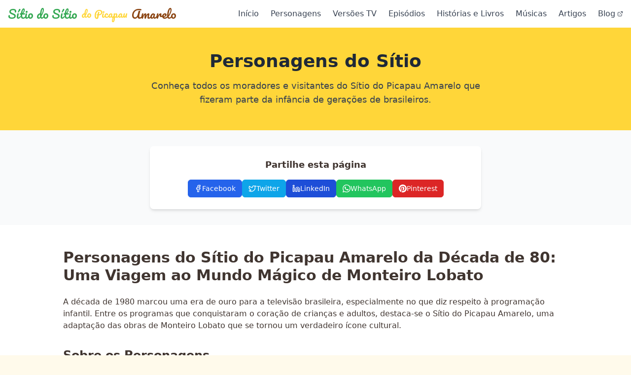

--- FILE ---
content_type: text/html
request_url: https://sitio.pmvs.pt/personagens-sitio-picapau-amarelo/
body_size: 3630
content:

<!DOCTYPE html>
<html lang="pt-BR">
  <head>
    <!-- Google tag (gtag.js) -->
    <script async src="https://www.googletagmanager.com/gtag/js?id=G-YB1P8KN6YY"></script>
    <script>
      window.dataLayer = window.dataLayer || [];
      function gtag(){dataLayer.push(arguments);}
      gtag('js', new Date());

      gtag('config', 'G-YB1P8KN6YY');
    </script>
    <meta charset="UTF-8" />
    <meta name="viewport" content="width=device-width, initial-scale=1.0" />
    
    <meta name="author" content="Sítio do Picapau Amarelo" />
    
    
    
    <!-- Preload critical assets -->
    <link rel="preload" href="/assets/sitio-cast-CGfPw-Hv.jpg" as="image" />
    <link rel="preload" href="/assets/sitio-background-pATdrAPl.jpg" as="image" />
    <link rel="preload" href="/fonts/custom-font.woff2" as="font" type="font/woff2" crossorigin />
    
    <!-- Favicon -->
    <link rel="icon" type="image/x-icon" href="/favicon.ico" />
    
    <!-- Google AdSense Script -->
    <script async src="https://pagead2.googlesyndication.com/pagead/js/adsbygoogle.js?client=ca-pub-7290184662268864"
     crossorigin="anonymous"></script>
    <script type="module" crossorigin src="/assets/index-CIzmAwO7.js"></script>
    <link rel="modulepreload" crossorigin href="/assets/vendor-DU8b7Rjc.js">
    <link rel="modulepreload" crossorigin href="/assets/ui-Bz3CS0JW.js">
    <link rel="modulepreload" crossorigin href="/assets/router-Dx9RR8BR.js">
    <link rel="stylesheet" crossorigin href="/assets/index-8GhUwSv2.css">
  
    <title>Personagens do Sítio do Picapau Amarelo: Significados e Simbolismos na Década de 80 | Sítio do Sítio do Picapau Amarelo</title>
    <link rel="canonical" href="https://sitio.pmvs.pt/personagens-sitio-picapau-amarelo" />
    <meta name="author" content="Monteiro Lobato" />
    <!-- SEO Meta Tags -->
    <meta name="description" content="Descubra os significados e simbolismos por trás dos personagens do Sítio do Picapau Amarelo nos anos 80. Uma análise profunda da série que marcou gerações." />
    <meta name="keywords" content="Sítio do Picapau Amarelo, Monteiro Lobato, literatura infantil brasileira, TV Globo, personagens, Emília, Narizinho, Pedrinho, Dona Benta, folclore brasileiro" />
    <meta name="robots" content="index, follow, max-image-preview:large, max-snippet:-1, max-video-preview:-1" />
    
    <!-- Facebook App ID -->
    <meta property="fb:app_id" content="1793411044537036" />
    
    <!-- Open Graph / Facebook -->
    <meta property="og:type" content="website" />
    <meta property="og:url" content="https://sitio.pmvs.pt/personagens-sitio-picapau-amarelo" />
    <meta property="og:title" content="Personagens do Sítio do Picapau Amarelo: Significados e Simbolismos na Década de 80 | Sítio do Sítio do Picapau Amarelo" />
    <meta property="og:description" content="Descubra os significados e simbolismos por trás dos personagens do Sítio do Picapau Amarelo nos anos 80. Uma análise profunda da série que marcou gerações." />
    <meta property="og:image" content="https://sitio.pmvs.pt/images/sitio-cast.jpg" />
    <meta property="og:site_name" content="Sítio do Sítio do Picapau Amarelo" />
    <meta property="og:locale" content="pt_BR" />
    
    <!-- Twitter -->
    <meta property="twitter:card" content="summary_large_image" />
    <meta property="twitter:url" content="https://sitio.pmvs.pt/personagens-sitio-picapau-amarelo" />
    <meta property="twitter:title" content="Personagens do Sítio do Picapau Amarelo: Significados e Simbolismos na Década de 80 | Sítio do Sítio do Picapau Amarelo" />
    <meta property="twitter:description" content="Descubra os significados e simbolismos por trás dos personagens do Sítio do Picapau Amarelo nos anos 80. Uma análise profunda da série que marcou gerações." />
    <meta property="twitter:image" content="https://sitio.pmvs.pt/images/sitio-cast.jpg" />
    
    <!-- Additional Meta Tags -->
    <meta name="classification" content="Literatura Infantil" />
    <meta name="subject" content="Sítio do Picapau Amarelo" />
    <meta name="copyright" content="Monteiro Lobato" />
    <meta name="language" content="pt-BR" />
    <meta name="revisit-after" content="7 days" />
    <meta name="distribution" content="global" />
    <meta name="rating" content="general" />

    <script type="application/ld+json">
    {
      "@context": "https://schema.org",
      "@type": "CollectionPage",
      "name": "Personagens do Sítio do Picapau Amarelo",
      "description": "Descubra os significados e simbolismos por trás dos personagens do Sítio do Picapau Amarelo nos anos 80. Uma análise profunda da série que marcou gerações.",
      "url": "https://sitio.pmvs.pt/personagens-sitio-picapau-amarelo",
      "mainEntity": {
        "@type": "ItemList",
        "name": "Lista de Personagens do Sítio do Picapau Amarelo",
        "description": "Personagens principais e secundários do Sítio do Picapau Amarelo",
        "numberOfItems": 10,
        "itemListElement": [{"@type":"ListItem","position":1,"item":{"@type":"Person","name":"Emília","description":"Uma boneca de pano feita por Tia Nastácia que ganha vida. Emília é conhecida por sua língua afiada, sinceridade brutal e uso peculiar das palavras.","image":"https://sitio.pmvs.pt/images/characters/emilia.jpg","url":"https://sitio.pmvs.pt/personagens/emilia","isPartOf":{"@type":"CreativeWork","name":"Sítio do Picapau Amarelo","author":{"@type":"Person","name":"Monteiro Lobato"},"dateCreated":"1920","genre":["Literatura Infantil","Fantasia","Folclore Brasileiro"],"inLanguage":"pt-BR"},"additionalProperty":[{"@type":"PropertyValue","name":"Primeira Aparição","value":"Reinações de Narizinho (1931)"},{"@type":"PropertyValue","name":"Tipo","value":"doll"},{"@type":"PropertyValue","name":"Ator Principal (Versão Clássica 1977-1986)","value":"Dirce Migliaccio (1977-1986)"}]}},{"@type":"ListItem","position":2,"item":{"@type":"Person","name":"Pedrinho","description":"Neto de Dona Benta que vive na cidade e passa as férias no Sítio. Pedrinho é aventureiro, corajoso e sempre pronto para novas descobertas.","image":"https://sitio.pmvs.pt/images/characters/pedrinho.jpg","url":"https://sitio.pmvs.pt/personagens/pedrinho","isPartOf":{"@type":"CreativeWork","name":"Sítio do Picapau Amarelo","author":{"@type":"Person","name":"Monteiro Lobato"},"dateCreated":"1920","genre":["Literatura Infantil","Fantasia","Folclore Brasileiro"],"inLanguage":"pt-BR"},"additionalProperty":[{"@type":"PropertyValue","name":"Primeira Aparição","value":"Reinações de Narizinho (1931)"},{"@type":"PropertyValue","name":"Tipo","value":"human"},{"@type":"PropertyValue","name":"Ator Principal (Versão Clássica 1977-1986)","value":"Júlio César Vieira (1977-1986)"}]}},{"@type":"ListItem","position":3,"item":{"@type":"Person","name":"Narizinho","description":"Neta de Dona Benta que mora no Sítio. Menina doce e sonhadora, com um narizinho arrebitado que lhe dá o apelido.","image":"https://sitio.pmvs.pt/images/characters/narizinho.jpg","url":"https://sitio.pmvs.pt/personagens/narizinho","isPartOf":{"@type":"CreativeWork","name":"Sítio do Picapau Amarelo","author":{"@type":"Person","name":"Monteiro Lobato"},"dateCreated":"1920","genre":["Literatura Infantil","Fantasia","Folclore Brasileiro"],"inLanguage":"pt-BR"},"additionalProperty":[{"@type":"PropertyValue","name":"Primeira Aparição","value":"A Menina do Narizinho Arrebitado (1920)"},{"@type":"PropertyValue","name":"Tipo","value":"human"},{"@type":"PropertyValue","name":"Ator Principal (Versão Clássica 1977-1986)","value":"Rosana Garcia (1977-1986)"}]}},{"@type":"ListItem","position":4,"item":{"@type":"Person","name":"Dona Benta","description":"Proprietária do Sítio do Picapau Amarelo e avó de Pedrinho e Narizinho. Sábia, paciente e carinhosa, costuma contar histórias e ensinar seus netos.","image":"https://sitio.pmvs.pt/images/characters/dona-benta.jpg","url":"https://sitio.pmvs.pt/personagens/dona-benta","isPartOf":{"@type":"CreativeWork","name":"Sítio do Picapau Amarelo","author":{"@type":"Person","name":"Monteiro Lobato"},"dateCreated":"1920","genre":["Literatura Infantil","Fantasia","Folclore Brasileiro"],"inLanguage":"pt-BR"},"additionalProperty":[{"@type":"PropertyValue","name":"Primeira Aparição","value":"Reinações de Narizinho (1931)"},{"@type":"PropertyValue","name":"Tipo","value":"human"},{"@type":"PropertyValue","name":"Ator Principal (Versão Clássica 1977-1986)","value":"Zilka Salaberry (1977-1986)"}]}},{"@type":"ListItem","position":5,"item":{"@type":"Person","name":"Tia Nastácia","description":"Cozinheira do sítio e criadora de Emília. Representa a sabedoria popular brasileira, com seus ditados, receitas e histórias do folclore.","image":"https://sitio.pmvs.pt/images/characters/tia-nastacia.jpg","url":"https://sitio.pmvs.pt/personagens/tia-nastacia","isPartOf":{"@type":"CreativeWork","name":"Sítio do Picapau Amarelo","author":{"@type":"Person","name":"Monteiro Lobato"},"dateCreated":"1920","genre":["Literatura Infantil","Fantasia","Folclore Brasileiro"],"inLanguage":"pt-BR"},"additionalProperty":[{"@type":"PropertyValue","name":"Primeira Aparição","value":"Reinações de Narizinho (1931)"},{"@type":"PropertyValue","name":"Tipo","value":"human"},{"@type":"PropertyValue","name":"Ator Principal (Versão Clássica 1977-1986)","value":"Jacira Sampaio (1977-1986)"}]}},{"@type":"ListItem","position":6,"item":{"@type":"Person","name":"Visconde de Sabugosa","description":"Um sabugo de milho que ganhou vida e se tornou um sábio professor. Apaixonado por ciência e conhecimento.","image":"https://sitio.pmvs.pt/images/characters/visconde.jpg","url":"https://sitio.pmvs.pt/personagens/visconde-de-sabugosa","isPartOf":{"@type":"CreativeWork","name":"Sítio do Picapau Amarelo","author":{"@type":"Person","name":"Monteiro Lobato"},"dateCreated":"1920","genre":["Literatura Infantil","Fantasia","Folclore Brasileiro"],"inLanguage":"pt-BR"},"additionalProperty":[{"@type":"PropertyValue","name":"Primeira Aparição","value":"Reinações de Narizinho (1931)"},{"@type":"PropertyValue","name":"Tipo","value":"puppet"},{"@type":"PropertyValue","name":"Ator Principal (Versão Clássica 1977-1986)","value":"Eudes Carvalho (1977-1986)"}]}},{"@type":"ListItem","position":7,"item":{"@type":"Person","name":"Saci Pererê","description":"Personagem do folklore brasileiro que aparece no Sítio. Menino negro de uma perna só que fuma cachimbo e usa gorro vermelho, famoso por suas travessuras.","image":"https://sitio.pmvs.pt/images/characters/saci.jpg","url":"https://sitio.pmvs.pt/personagens/saci-perere","isPartOf":{"@type":"CreativeWork","name":"Sítio do Picapau Amarelo","author":{"@type":"Person","name":"Monteiro Lobato"},"dateCreated":"1920","genre":["Literatura Infantil","Fantasia","Folclore Brasileiro"],"inLanguage":"pt-BR"},"additionalProperty":[{"@type":"PropertyValue","name":"Primeira Aparição","value":"O Saci (1921)"},{"@type":"PropertyValue","name":"Tipo","value":"other"},{"@type":"PropertyValue","name":"Ator Principal (Versão Clássica 1977-1986)","value":"Jacyra Silva (1977-1986)"}]}},{"@type":"ListItem","position":8,"item":{"@type":"Person","name":"Cuca","description":"Vilã da série, uma bruxa com cabeça de jacaré. Figura do folclore brasileiro que rouba crianças e é temida por todos.","image":"https://sitio.pmvs.pt/images/characters/cuca.jpg","url":"https://sitio.pmvs.pt/personagens/cuca","isPartOf":{"@type":"CreativeWork","name":"Sítio do Picapau Amarelo","author":{"@type":"Person","name":"Monteiro Lobato"},"dateCreated":"1920","genre":["Literatura Infantil","Fantasia","Folclore Brasileiro"],"inLanguage":"pt-BR"},"additionalProperty":[{"@type":"PropertyValue","name":"Primeira Aparição","value":"Reinações de Narizinho (1931)"},{"@type":"PropertyValue","name":"Tipo","value":"other"},{"@type":"PropertyValue","name":"Ator Principal (Versão Clássica 1977-1986)","value":"Stela Freitas (1977-1986)"}]}},{"@type":"ListItem","position":9,"item":{"@type":"Person","name":"Tio Barnabé","description":"Morador do sítio e conhecedor dos mistérios da mata, especialista em folclore brasileiro e contador de histórias.","image":"https://sitio.pmvs.pt/images/characters/tio-barnabe.jpg","url":"https://sitio.pmvs.pt/personagens/tio-barnabe","isPartOf":{"@type":"CreativeWork","name":"Sítio do Picapau Amarelo","author":{"@type":"Person","name":"Monteiro Lobato"},"dateCreated":"1920","genre":["Literatura Infantil","Fantasia","Folclore Brasileiro"],"inLanguage":"pt-BR"},"additionalProperty":[{"@type":"PropertyValue","name":"Primeira Aparição","value":"O Saci (1921)"},{"@type":"PropertyValue","name":"Tipo","value":"human"},{"@type":"PropertyValue","name":"Ator Principal (Versão Clássica 1977-1986)","value":"Samuel Santos (1980-1986)"}]}},{"@type":"ListItem","position":10,"item":{"@type":"Person","name":"Zé Carneiro","description":"Capataz do Sítio do Picapau Amarelo, homem simples e engraçado que cuida das tarefas rurais e ajuda nas aventuras.","image":"https://sitio.pmvs.pt/images/characters/ze-carneiro.jpg","url":"https://sitio.pmvs.pt/personagens/ze-carneiro","isPartOf":{"@type":"CreativeWork","name":"Sítio do Picapau Amarelo","author":{"@type":"Person","name":"Monteiro Lobato"},"dateCreated":"1920","genre":["Literatura Infantil","Fantasia","Folclore Brasileiro"],"inLanguage":"pt-BR"},"additionalProperty":[{"@type":"PropertyValue","name":"Primeira Aparição","value":"Adaptações televisivas (principalmente na versão da Rede Globo)"},{"@type":"PropertyValue","name":"Tipo","value":"human"},{"@type":"PropertyValue","name":"Ator Principal (Versão Clássica 1977-1986)","value":"Tonico Pereira (1977-1986)"}]}}]
      },
      "isPartOf": {
        "@type": "WebSite",
        "name": "Sítio do Sítio do Picapau Amarelo",
        "url": "https://sitio.pmvs.pt"
      },
      "about": {"@type":"CreativeWork","name":"Sítio do Picapau Amarelo","author":{"@type":"Person","name":"Monteiro Lobato"},"dateCreated":"1920","genre":["Literatura Infantil","Fantasia","Folclore Brasileiro"],"inLanguage":"pt-BR"}
    }
    </script>
    
    <script type="application/ld+json">
    {
      "@context": "https://schema.org",
      "@type": "BreadcrumbList",
      "itemListElement": [
        {
          "@type": "ListItem",
          "position": 1,
          "name": "Início",
          "item": "https://sitio.pmvs.pt"
        },
        {
          "@type": "ListItem",
          "position": 2,
          "name": "Personagens do Sítio do Picapau Amarelo",
          "item": "https://sitio.pmvs.pt/personagens-sitio-picapau-amarelo"
        }
      ]
    }
    </script>
    
    
    <script type="application/ld+json">
    {
      "@context": "https://schema.org",
      "@type": "Person",
      "name": "Emília",
      "description": "Uma boneca de pano feita por Tia Nastácia que ganha vida. Emília é conhecida por sua língua afiada, sinceridade brutal e uso peculiar das palavras.",
      "image": "https://sitio.pmvs.pt/images/characters/emilia.jpg",
      "url": "https://sitio.pmvs.pt/personagens/emilia",
      "isPartOf": {"@type":"CreativeWork","name":"Sítio do Picapau Amarelo","author":{"@type":"Person","name":"Monteiro Lobato"},"dateCreated":"1920","genre":["Literatura Infantil","Fantasia","Folclore Brasileiro"],"inLanguage":"pt-BR"},
      "additionalProperty": [
        {
          "@type": "PropertyValue",
          "name": "Primeira Aparição",
          "value": "Reinações de Narizinho (1931)"
        },
        {
          "@type": "PropertyValue",
          "name": "Tipo de Personagem",
          "value": "doll"
        },
        {
          "@type": "PropertyValue",
          "name": "Ator Principal (Versão Clássica 1977-1986)",
          "value": "Dirce Migliaccio (1977-1986)"
        }
      ]
    }
    </script>
    <script type="application/ld+json">
    {
      "@context": "https://schema.org",
      "@type": "Person",
      "name": "Pedrinho",
      "description": "Neto de Dona Benta que vive na cidade e passa as férias no Sítio. Pedrinho é aventureiro, corajoso e sempre pronto para novas descobertas.",
      "image": "https://sitio.pmvs.pt/images/characters/pedrinho.jpg",
      "url": "https://sitio.pmvs.pt/personagens/pedrinho",
      "isPartOf": {"@type":"CreativeWork","name":"Sítio do Picapau Amarelo","author":{"@type":"Person","name":"Monteiro Lobato"},"dateCreated":"1920","genre":["Literatura Infantil","Fantasia","Folclore Brasileiro"],"inLanguage":"pt-BR"},
      "additionalProperty": [
        {
          "@type": "PropertyValue",
          "name": "Primeira Aparição",
          "value": "Reinações de Narizinho (1931)"
        },
        {
          "@type": "PropertyValue",
          "name": "Tipo de Personagem",
          "value": "human"
        },
        {
          "@type": "PropertyValue",
          "name": "Ator Principal (Versão Clássica 1977-1986)",
          "value": "Júlio César Vieira (1977-1986)"
        }
      ]
    }
    </script>
    <script type="application/ld+json">
    {
      "@context": "https://schema.org",
      "@type": "Person",
      "name": "Narizinho",
      "description": "Neta de Dona Benta que mora no Sítio. Menina doce e sonhadora, com um narizinho arrebitado que lhe dá o apelido.",
      "image": "https://sitio.pmvs.pt/images/characters/narizinho.jpg",
      "url": "https://sitio.pmvs.pt/personagens/narizinho",
      "isPartOf": {"@type":"CreativeWork","name":"Sítio do Picapau Amarelo","author":{"@type":"Person","name":"Monteiro Lobato"},"dateCreated":"1920","genre":["Literatura Infantil","Fantasia","Folclore Brasileiro"],"inLanguage":"pt-BR"},
      "additionalProperty": [
        {
          "@type": "PropertyValue",
          "name": "Primeira Aparição",
          "value": "A Menina do Narizinho Arrebitado (1920)"
        },
        {
          "@type": "PropertyValue",
          "name": "Tipo de Personagem",
          "value": "human"
        },
        {
          "@type": "PropertyValue",
          "name": "Ator Principal (Versão Clássica 1977-1986)",
          "value": "Rosana Garcia (1977-1986)"
        }
      ]
    }
    </script>
    <script type="application/ld+json">
    {
      "@context": "https://schema.org",
      "@type": "Person",
      "name": "Dona Benta",
      "description": "Proprietária do Sítio do Picapau Amarelo e avó de Pedrinho e Narizinho. Sábia, paciente e carinhosa, costuma contar histórias e ensinar seus netos.",
      "image": "https://sitio.pmvs.pt/images/characters/dona-benta.jpg",
      "url": "https://sitio.pmvs.pt/personagens/dona-benta",
      "isPartOf": {"@type":"CreativeWork","name":"Sítio do Picapau Amarelo","author":{"@type":"Person","name":"Monteiro Lobato"},"dateCreated":"1920","genre":["Literatura Infantil","Fantasia","Folclore Brasileiro"],"inLanguage":"pt-BR"},
      "additionalProperty": [
        {
          "@type": "PropertyValue",
          "name": "Primeira Aparição",
          "value": "Reinações de Narizinho (1931)"
        },
        {
          "@type": "PropertyValue",
          "name": "Tipo de Personagem",
          "value": "human"
        },
        {
          "@type": "PropertyValue",
          "name": "Ator Principal (Versão Clássica 1977-1986)",
          "value": "Zilka Salaberry (1977-1986)"
        }
      ]
    }
    </script>
    <script type="application/ld+json">
    {
      "@context": "https://schema.org",
      "@type": "Person",
      "name": "Tia Nastácia",
      "description": "Cozinheira do sítio e criadora de Emília. Representa a sabedoria popular brasileira, com seus ditados, receitas e histórias do folclore.",
      "image": "https://sitio.pmvs.pt/images/characters/tia-nastacia.jpg",
      "url": "https://sitio.pmvs.pt/personagens/tia-nastacia",
      "isPartOf": {"@type":"CreativeWork","name":"Sítio do Picapau Amarelo","author":{"@type":"Person","name":"Monteiro Lobato"},"dateCreated":"1920","genre":["Literatura Infantil","Fantasia","Folclore Brasileiro"],"inLanguage":"pt-BR"},
      "additionalProperty": [
        {
          "@type": "PropertyValue",
          "name": "Primeira Aparição",
          "value": "Reinações de Narizinho (1931)"
        },
        {
          "@type": "PropertyValue",
          "name": "Tipo de Personagem",
          "value": "human"
        },
        {
          "@type": "PropertyValue",
          "name": "Ator Principal (Versão Clássica 1977-1986)",
          "value": "Jacira Sampaio (1977-1986)"
        }
      ]
    }
    </script>
    <script type="application/ld+json">
    {
      "@context": "https://schema.org",
      "@type": "Person",
      "name": "Visconde de Sabugosa",
      "description": "Um sabugo de milho que ganhou vida e se tornou um sábio professor. Apaixonado por ciência e conhecimento.",
      "image": "https://sitio.pmvs.pt/images/characters/visconde.jpg",
      "url": "https://sitio.pmvs.pt/personagens/visconde-de-sabugosa",
      "isPartOf": {"@type":"CreativeWork","name":"Sítio do Picapau Amarelo","author":{"@type":"Person","name":"Monteiro Lobato"},"dateCreated":"1920","genre":["Literatura Infantil","Fantasia","Folclore Brasileiro"],"inLanguage":"pt-BR"},
      "additionalProperty": [
        {
          "@type": "PropertyValue",
          "name": "Primeira Aparição",
          "value": "Reinações de Narizinho (1931)"
        },
        {
          "@type": "PropertyValue",
          "name": "Tipo de Personagem",
          "value": "puppet"
        },
        {
          "@type": "PropertyValue",
          "name": "Ator Principal (Versão Clássica 1977-1986)",
          "value": "Eudes Carvalho (1977-1986)"
        }
      ]
    }
    </script>
    <script type="application/ld+json">
    {
      "@context": "https://schema.org",
      "@type": "Person",
      "name": "Saci Pererê",
      "description": "Personagem do folklore brasileiro que aparece no Sítio. Menino negro de uma perna só que fuma cachimbo e usa gorro vermelho, famoso por suas travessuras.",
      "image": "https://sitio.pmvs.pt/images/characters/saci.jpg",
      "url": "https://sitio.pmvs.pt/personagens/saci-perere",
      "isPartOf": {"@type":"CreativeWork","name":"Sítio do Picapau Amarelo","author":{"@type":"Person","name":"Monteiro Lobato"},"dateCreated":"1920","genre":["Literatura Infantil","Fantasia","Folclore Brasileiro"],"inLanguage":"pt-BR"},
      "additionalProperty": [
        {
          "@type": "PropertyValue",
          "name": "Primeira Aparição",
          "value": "O Saci (1921)"
        },
        {
          "@type": "PropertyValue",
          "name": "Tipo de Personagem",
          "value": "other"
        },
        {
          "@type": "PropertyValue",
          "name": "Ator Principal (Versão Clássica 1977-1986)",
          "value": "Jacyra Silva (1977-1986)"
        }
      ]
    }
    </script>
    <script type="application/ld+json">
    {
      "@context": "https://schema.org",
      "@type": "Person",
      "name": "Cuca",
      "description": "Vilã da série, uma bruxa com cabeça de jacaré. Figura do folclore brasileiro que rouba crianças e é temida por todos.",
      "image": "https://sitio.pmvs.pt/images/characters/cuca.jpg",
      "url": "https://sitio.pmvs.pt/personagens/cuca",
      "isPartOf": {"@type":"CreativeWork","name":"Sítio do Picapau Amarelo","author":{"@type":"Person","name":"Monteiro Lobato"},"dateCreated":"1920","genre":["Literatura Infantil","Fantasia","Folclore Brasileiro"],"inLanguage":"pt-BR"},
      "additionalProperty": [
        {
          "@type": "PropertyValue",
          "name": "Primeira Aparição",
          "value": "Reinações de Narizinho (1931)"
        },
        {
          "@type": "PropertyValue",
          "name": "Tipo de Personagem",
          "value": "other"
        },
        {
          "@type": "PropertyValue",
          "name": "Ator Principal (Versão Clássica 1977-1986)",
          "value": "Stela Freitas (1977-1986)"
        }
      ]
    }
    </script>
    <script type="application/ld+json">
    {
      "@context": "https://schema.org",
      "@type": "Person",
      "name": "Tio Barnabé",
      "description": "Morador do sítio e conhecedor dos mistérios da mata, especialista em folclore brasileiro e contador de histórias.",
      "image": "https://sitio.pmvs.pt/images/characters/tio-barnabe.jpg",
      "url": "https://sitio.pmvs.pt/personagens/tio-barnabe",
      "isPartOf": {"@type":"CreativeWork","name":"Sítio do Picapau Amarelo","author":{"@type":"Person","name":"Monteiro Lobato"},"dateCreated":"1920","genre":["Literatura Infantil","Fantasia","Folclore Brasileiro"],"inLanguage":"pt-BR"},
      "additionalProperty": [
        {
          "@type": "PropertyValue",
          "name": "Primeira Aparição",
          "value": "O Saci (1921)"
        },
        {
          "@type": "PropertyValue",
          "name": "Tipo de Personagem",
          "value": "human"
        },
        {
          "@type": "PropertyValue",
          "name": "Ator Principal (Versão Clássica 1977-1986)",
          "value": "Samuel Santos (1980-1986)"
        }
      ]
    }
    </script>
    <script type="application/ld+json">
    {
      "@context": "https://schema.org",
      "@type": "Person",
      "name": "Zé Carneiro",
      "description": "Capataz do Sítio do Picapau Amarelo, homem simples e engraçado que cuida das tarefas rurais e ajuda nas aventuras.",
      "image": "https://sitio.pmvs.pt/images/characters/ze-carneiro.jpg",
      "url": "https://sitio.pmvs.pt/personagens/ze-carneiro",
      "isPartOf": {"@type":"CreativeWork","name":"Sítio do Picapau Amarelo","author":{"@type":"Person","name":"Monteiro Lobato"},"dateCreated":"1920","genre":["Literatura Infantil","Fantasia","Folclore Brasileiro"],"inLanguage":"pt-BR"},
      "additionalProperty": [
        {
          "@type": "PropertyValue",
          "name": "Primeira Aparição",
          "value": "Adaptações televisivas (principalmente na versão da Rede Globo)"
        },
        {
          "@type": "PropertyValue",
          "name": "Tipo de Personagem",
          "value": "human"
        },
        {
          "@type": "PropertyValue",
          "name": "Ator Principal (Versão Clássica 1977-1986)",
          "value": "Tonico Pereira (1977-1986)"
        }
      ]
    }
    </script>
  </head>

  <body>
    <div id="root"></div>
    <!-- IMPORTANT: DO NOT REMOVE THIS SCRIPT TAG OR THIS VERY COMMENT! -->
    <script src="https://cdn.gpteng.co/gptengineer.js" type="module"></script>
  </body>
</html>


--- FILE ---
content_type: application/javascript
request_url: https://sitio.pmvs.pt/assets/index-CIzmAwO7.js
body_size: 126398
content:
var Tt=a=>{throw TypeError(a)};var hs=(a,o,s)=>o.has(a)||Tt("Cannot "+s);var N=(a,o,s)=>(hs(a,o,"read from private field"),s?s.call(a):o.get(a)),K=(a,o,s)=>o.has(a)?Tt("Cannot add the same private member more than once"):o instanceof WeakSet?o.add(a):o.set(a,s),I=(a,o,s,t)=>(hs(a,o,"write to private field"),t?t.call(a,s):o.set(a,s),s),he=(a,o,s)=>(hs(a,o,"access private method"),s);var Co=(a,o,s,t)=>({set _(r){I(a,o,r,s)},get _(){return N(a,o,t)}});import{j as e,V as br,R as vr,A as jr,C as yr,T as Nr,D as wr,P as Qn,u as mo,a as de,b as Ta,c as Sr,d as Qo,e as le,f as $s,g as Wn,S as Kn,h as Yn,i as Jn,k as Ar,l as ba}from"./ui-Bz3CS0JW.js";import{b as Cr,r as x,a as y,G as Zn,R as Xn,g as Wo}from"./vendor-DU8b7Rjc.js";import{L as D,u as ec,N as ac,a as oc,B as sc,R as tc,b as je}from"./router-Dx9RR8BR.js";(function(){const o=document.createElement("link").relList;if(o&&o.supports&&o.supports("modulepreload"))return;for(const r of document.querySelectorAll('link[rel="modulepreload"]'))t(r);new MutationObserver(r=>{for(const i of r)if(i.type==="childList")for(const n of i.addedNodes)n.tagName==="LINK"&&n.rel==="modulepreload"&&t(n)}).observe(document,{childList:!0,subtree:!0});function s(r){const i={};return r.integrity&&(i.integrity=r.integrity),r.referrerPolicy&&(i.referrerPolicy=r.referrerPolicy),r.crossOrigin==="use-credentials"?i.credentials="include":r.crossOrigin==="anonymous"?i.credentials="omit":i.credentials="same-origin",i}function t(r){if(r.ep)return;r.ep=!0;const i=s(r);fetch(r.href,i)}})();var Pr,Et=Cr;Pr=Et.createRoot,Et.hydrateRoot;const rc=1,ic=1e6;let fs=0;function nc(){return fs=(fs+1)%Number.MAX_SAFE_INTEGER,fs.toString()}const gs=new Map,qt=a=>{if(gs.has(a))return;const o=setTimeout(()=>{gs.delete(a),lo({type:"REMOVE_TOAST",toastId:a})},ic);gs.set(a,o)},cc=(a,o)=>{switch(o.type){case"ADD_TOAST":return{...a,toasts:[o.toast,...a.toasts].slice(0,rc)};case"UPDATE_TOAST":return{...a,toasts:a.toasts.map(s=>s.id===o.toast.id?{...s,...o.toast}:s)};case"DISMISS_TOAST":{const{toastId:s}=o;return s?qt(s):a.toasts.forEach(t=>{qt(t.id)}),{...a,toasts:a.toasts.map(t=>t.id===s||s===void 0?{...t,open:!1}:t)}}case"REMOVE_TOAST":return o.toastId===void 0?{...a,toasts:[]}:{...a,toasts:a.toasts.filter(s=>s.id!==o.toastId)}}},Mo=[];let Ro={toasts:[]};function lo(a){Ro=cc(Ro,a),Mo.forEach(o=>{o(Ro)})}function lc({...a}){const o=nc(),s=r=>lo({type:"UPDATE_TOAST",toast:{...r,id:o}}),t=()=>lo({type:"DISMISS_TOAST",toastId:o});return lo({type:"ADD_TOAST",toast:{...a,id:o,open:!0,onOpenChange:r=>{r||t()}}}),{id:o,dismiss:t,update:s}}function dc(){const[a,o]=x.useState(Ro);return x.useEffect(()=>(Mo.push(o),()=>{const s=Mo.indexOf(o);s>-1&&Mo.splice(s,1)}),[a]),{...a,toast:lc,dismiss:s=>lo({type:"DISMISS_TOAST",toastId:s})}}function Tr(a){var o,s,t="";if(typeof a=="string"||typeof a=="number")t+=a;else if(typeof a=="object")if(Array.isArray(a)){var r=a.length;for(o=0;o<r;o++)a[o]&&(s=Tr(a[o]))&&(t&&(t+=" "),t+=s)}else for(s in a)a[s]&&(t&&(t+=" "),t+=s);return t}function Er(){for(var a,o,s=0,t="",r=arguments.length;s<r;s++)(a=arguments[s])&&(o=Tr(a))&&(t&&(t+=" "),t+=o);return t}const zt=a=>typeof a=="boolean"?`${a}`:a===0?"0":a,Ot=Er,Ko=(a,o)=>s=>{var t;if((o==null?void 0:o.variants)==null)return Ot(a,s==null?void 0:s.class,s==null?void 0:s.className);const{variants:r,defaultVariants:i}=o,n=Object.keys(r).map(m=>{const p=s==null?void 0:s[m],u=i==null?void 0:i[m];if(p===null)return null;const d=zt(p)||zt(u);return r[m][d]}),c=s&&Object.entries(s).reduce((m,p)=>{let[u,d]=p;return d===void 0||(m[u]=d),m},{}),l=o==null||(t=o.compoundVariants)===null||t===void 0?void 0:t.reduce((m,p)=>{let{class:u,className:d,...f}=p;return Object.entries(f).every(g=>{let[h,b]=g;return Array.isArray(b)?b.includes({...i,...c}[h]):{...i,...c}[h]===b})?[...m,u,d]:m},[]);return Ot(a,n,l,s==null?void 0:s.class,s==null?void 0:s.className)};/**
 * @license lucide-react v0.462.0 - ISC
 *
 * This source code is licensed under the ISC license.
 * See the LICENSE file in the root directory of this source tree.
 */const mc=a=>a.replace(/([a-z0-9])([A-Z])/g,"$1-$2").toLowerCase(),qr=(...a)=>a.filter((o,s,t)=>!!o&&o.trim()!==""&&t.indexOf(o)===s).join(" ").trim();/**
 * @license lucide-react v0.462.0 - ISC
 *
 * This source code is licensed under the ISC license.
 * See the LICENSE file in the root directory of this source tree.
 */var uc={xmlns:"http://www.w3.org/2000/svg",width:24,height:24,viewBox:"0 0 24 24",fill:"none",stroke:"currentColor",strokeWidth:2,strokeLinecap:"round",strokeLinejoin:"round"};/**
 * @license lucide-react v0.462.0 - ISC
 *
 * This source code is licensed under the ISC license.
 * See the LICENSE file in the root directory of this source tree.
 */const pc=x.forwardRef(({color:a="currentColor",size:o=24,strokeWidth:s=2,absoluteStrokeWidth:t,className:r="",children:i,iconNode:n,...c},l)=>x.createElement("svg",{ref:l,...uc,width:o,height:o,stroke:a,strokeWidth:t?Number(s)*24/Number(o):s,className:qr("lucide",r),...c},[...n.map(([m,p])=>x.createElement(m,p)),...Array.isArray(i)?i:[i]]));/**
 * @license lucide-react v0.462.0 - ISC
 *
 * This source code is licensed under the ISC license.
 * See the LICENSE file in the root directory of this source tree.
 */const me=(a,o)=>{const s=x.forwardRef(({className:t,...r},i)=>x.createElement(pc,{ref:i,iconNode:o,className:qr(`lucide-${mc(a)}`,t),...r}));return s.displayName=`${a}`,s};/**
 * @license lucide-react v0.462.0 - ISC
 *
 * This source code is licensed under the ISC license.
 * See the LICENSE file in the root directory of this source tree.
 */const Yo=me("ArrowLeft",[["path",{d:"m12 19-7-7 7-7",key:"1l729n"}],["path",{d:"M19 12H5",key:"x3x0zl"}]]);/**
 * @license lucide-react v0.462.0 - ISC
 *
 * This source code is licensed under the ISC license.
 * See the LICENSE file in the root directory of this source tree.
 */const _s=me("ArrowRight",[["path",{d:"M5 12h14",key:"1ays0h"}],["path",{d:"m12 5 7 7-7 7",key:"xquz4c"}]]);/**
 * @license lucide-react v0.462.0 - ISC
 *
 * This source code is licensed under the ISC license.
 * See the LICENSE file in the root directory of this source tree.
 */const hc=me("ArrowUp",[["path",{d:"m5 12 7-7 7 7",key:"hav0vg"}],["path",{d:"M12 19V5",key:"x0mq9r"}]]);/**
 * @license lucide-react v0.462.0 - ISC
 *
 * This source code is licensed under the ISC license.
 * See the LICENSE file in the root directory of this source tree.
 */const zr=me("BookOpen",[["path",{d:"M12 7v14",key:"1akyts"}],["path",{d:"M3 18a1 1 0 0 1-1-1V4a1 1 0 0 1 1-1h5a4 4 0 0 1 4 4 4 4 0 0 1 4-4h5a1 1 0 0 1 1 1v13a1 1 0 0 1-1 1h-6a3 3 0 0 0-3 3 3 3 0 0 0-3-3z",key:"ruj8y"}]]);/**
 * @license lucide-react v0.462.0 - ISC
 *
 * This source code is licensed under the ISC license.
 * See the LICENSE file in the root directory of this source tree.
 */const Or=me("Calendar",[["path",{d:"M8 2v4",key:"1cmpym"}],["path",{d:"M16 2v4",key:"4m81vk"}],["rect",{width:"18",height:"18",x:"3",y:"4",rx:"2",key:"1hopcy"}],["path",{d:"M3 10h18",key:"8toen8"}]]);/**
 * @license lucide-react v0.462.0 - ISC
 *
 * This source code is licensed under the ISC license.
 * See the LICENSE file in the root directory of this source tree.
 */const Mr=me("ChevronDown",[["path",{d:"m6 9 6 6 6-6",key:"qrunsl"}]]);/**
 * @license lucide-react v0.462.0 - ISC
 *
 * This source code is licensed under the ISC license.
 * See the LICENSE file in the root directory of this source tree.
 */const Ps=me("ExternalLink",[["path",{d:"M15 3h6v6",key:"1q9fwt"}],["path",{d:"M10 14 21 3",key:"gplh6r"}],["path",{d:"M18 13v6a2 2 0 0 1-2 2H5a2 2 0 0 1-2-2V8a2 2 0 0 1 2-2h6",key:"a6xqqp"}]]);/**
 * @license lucide-react v0.462.0 - ISC
 *
 * This source code is licensed under the ISC license.
 * See the LICENSE file in the root directory of this source tree.
 */const Rr=me("Facebook",[["path",{d:"M18 2h-3a5 5 0 0 0-5 5v3H7v4h3v8h4v-8h3l1-4h-4V7a1 1 0 0 1 1-1h3z",key:"1jg4f8"}]]);/**
 * @license lucide-react v0.462.0 - ISC
 *
 * This source code is licensed under the ISC license.
 * See the LICENSE file in the root directory of this source tree.
 */const xs=me("Headphones",[["path",{d:"M3 14h3a2 2 0 0 1 2 2v3a2 2 0 0 1-2 2H5a2 2 0 0 1-2-2v-7a9 9 0 0 1 18 0v7a2 2 0 0 1-2 2h-1a2 2 0 0 1-2-2v-3a2 2 0 0 1 2-2h3",key:"1xhozi"}]]);/**
 * @license lucide-react v0.462.0 - ISC
 *
 * This source code is licensed under the ISC license.
 * See the LICENSE file in the root directory of this source tree.
 */const kr=me("Linkedin",[["path",{d:"M16 8a6 6 0 0 1 6 6v7h-4v-7a2 2 0 0 0-2-2 2 2 0 0 0-2 2v7h-4v-7a6 6 0 0 1 6-6z",key:"c2jq9f"}],["rect",{width:"4",height:"12",x:"2",y:"9",key:"mk3on5"}],["circle",{cx:"4",cy:"4",r:"2",key:"bt5ra8"}]]);/**
 * @license lucide-react v0.462.0 - ISC
 *
 * This source code is licensed under the ISC license.
 * See the LICENSE file in the root directory of this source tree.
 */const fc=me("Menu",[["line",{x1:"4",x2:"20",y1:"12",y2:"12",key:"1e0a9i"}],["line",{x1:"4",x2:"20",y1:"6",y2:"6",key:"1owob3"}],["line",{x1:"4",x2:"20",y1:"18",y2:"18",key:"yk5zj1"}]]);/**
 * @license lucide-react v0.462.0 - ISC
 *
 * This source code is licensed under the ISC license.
 * See the LICENSE file in the root directory of this source tree.
 */const Po=me("Mic",[["path",{d:"M12 2a3 3 0 0 0-3 3v7a3 3 0 0 0 6 0V5a3 3 0 0 0-3-3Z",key:"131961"}],["path",{d:"M19 10v2a7 7 0 0 1-14 0v-2",key:"1vc78b"}],["line",{x1:"12",x2:"12",y1:"19",y2:"22",key:"x3vr5v"}]]);/**
 * @license lucide-react v0.462.0 - ISC
 *
 * This source code is licensed under the ISC license.
 * See the LICENSE file in the root directory of this source tree.
 */const gc=me("Music",[["path",{d:"M9 18V5l12-2v13",key:"1jmyc2"}],["circle",{cx:"6",cy:"18",r:"3",key:"fqmcym"}],["circle",{cx:"18",cy:"16",r:"3",key:"1hluhg"}]]);/**
 * @license lucide-react v0.462.0 - ISC
 *
 * This source code is licensed under the ISC license.
 * See the LICENSE file in the root directory of this source tree.
 */const Lr=me("Share2",[["circle",{cx:"18",cy:"5",r:"3",key:"gq8acd"}],["circle",{cx:"6",cy:"12",r:"3",key:"w7nqdw"}],["circle",{cx:"18",cy:"19",r:"3",key:"1xt0gg"}],["line",{x1:"8.59",x2:"15.42",y1:"13.51",y2:"17.49",key:"47mynk"}],["line",{x1:"15.41",x2:"8.59",y1:"6.51",y2:"10.49",key:"1n3mei"}]]);/**
 * @license lucide-react v0.462.0 - ISC
 *
 * This source code is licensed under the ISC license.
 * See the LICENSE file in the root directory of this source tree.
 */const xc=me("ShoppingCart",[["circle",{cx:"8",cy:"21",r:"1",key:"jimo8o"}],["circle",{cx:"19",cy:"21",r:"1",key:"13723u"}],["path",{d:"M2.05 2.05h2l2.66 12.42a2 2 0 0 0 2 1.58h9.78a2 2 0 0 0 1.95-1.57l1.65-7.43H5.12",key:"9zh506"}]]);/**
 * @license lucide-react v0.462.0 - ISC
 *
 * This source code is licensed under the ISC license.
 * See the LICENSE file in the root directory of this source tree.
 */const Ir=me("Twitter",[["path",{d:"M22 4s-.7 2.1-2 3.4c1.6 10-9.4 17.3-18 11.6 2.2.1 4.4-.6 6-2C3 15.5.5 9.6 3 5c2.2 2.6 5.6 4.1 9 4-.9-4.2 4-6.6 7-3.8 1.1 0 3-1.2 3-1.2z",key:"pff0z6"}]]);/**
 * @license lucide-react v0.462.0 - ISC
 *
 * This source code is licensed under the ISC license.
 * See the LICENSE file in the root directory of this source tree.
 */const Dr=me("User",[["path",{d:"M19 21v-2a4 4 0 0 0-4-4H9a4 4 0 0 0-4 4v2",key:"975kel"}],["circle",{cx:"12",cy:"7",r:"4",key:"17ys0d"}]]);/**
 * @license lucide-react v0.462.0 - ISC
 *
 * This source code is licensed under the ISC license.
 * See the LICENSE file in the root directory of this source tree.
 */const bc=me("X",[["path",{d:"M18 6 6 18",key:"1bl5f8"}],["path",{d:"m6 6 12 12",key:"d8bk6v"}]]),Gs="-",vc=a=>{const o=yc(a),{conflictingClassGroups:s,conflictingClassGroupModifiers:t}=a;return{getClassGroupId:n=>{const c=n.split(Gs);return c[0]===""&&c.length!==1&&c.shift(),Vr(c,o)||jc(n)},getConflictingClassGroupIds:(n,c)=>{const l=s[n]||[];return c&&t[n]?[...l,...t[n]]:l}}},Vr=(a,o)=>{var n;if(a.length===0)return o.classGroupId;const s=a[0],t=o.nextPart.get(s),r=t?Vr(a.slice(1),t):void 0;if(r)return r;if(o.validators.length===0)return;const i=a.join(Gs);return(n=o.validators.find(({validator:c})=>c(i)))==null?void 0:n.classGroupId},Mt=/^\[(.+)\]$/,jc=a=>{if(Mt.test(a)){const o=Mt.exec(a)[1],s=o==null?void 0:o.substring(0,o.indexOf(":"));if(s)return"arbitrary.."+s}},yc=a=>{const{theme:o,prefix:s}=a,t={nextPart:new Map,validators:[]};return wc(Object.entries(a.classGroups),s).forEach(([i,n])=>{Ts(n,t,i,o)}),t},Ts=(a,o,s,t)=>{a.forEach(r=>{if(typeof r=="string"){const i=r===""?o:Rt(o,r);i.classGroupId=s;return}if(typeof r=="function"){if(Nc(r)){Ts(r(t),o,s,t);return}o.validators.push({validator:r,classGroupId:s});return}Object.entries(r).forEach(([i,n])=>{Ts(n,Rt(o,i),s,t)})})},Rt=(a,o)=>{let s=a;return o.split(Gs).forEach(t=>{s.nextPart.has(t)||s.nextPart.set(t,{nextPart:new Map,validators:[]}),s=s.nextPart.get(t)}),s},Nc=a=>a.isThemeGetter,wc=(a,o)=>o?a.map(([s,t])=>{const r=t.map(i=>typeof i=="string"?o+i:typeof i=="object"?Object.fromEntries(Object.entries(i).map(([n,c])=>[o+n,c])):i);return[s,r]}):a,Sc=a=>{if(a<1)return{get:()=>{},set:()=>{}};let o=0,s=new Map,t=new Map;const r=(i,n)=>{s.set(i,n),o++,o>a&&(o=0,t=s,s=new Map)};return{get(i){let n=s.get(i);if(n!==void 0)return n;if((n=t.get(i))!==void 0)return r(i,n),n},set(i,n){s.has(i)?s.set(i,n):r(i,n)}}},Fr="!",Ac=a=>{const{separator:o,experimentalParseClassName:s}=a,t=o.length===1,r=o[0],i=o.length,n=c=>{const l=[];let m=0,p=0,u;for(let b=0;b<c.length;b++){let v=c[b];if(m===0){if(v===r&&(t||c.slice(b,b+i)===o)){l.push(c.slice(p,b)),p=b+i;continue}if(v==="/"){u=b;continue}}v==="["?m++:v==="]"&&m--}const d=l.length===0?c:c.substring(p),f=d.startsWith(Fr),g=f?d.substring(1):d,h=u&&u>p?u-p:void 0;return{modifiers:l,hasImportantModifier:f,baseClassName:g,maybePostfixModifierPosition:h}};return s?c=>s({className:c,parseClassName:n}):n},Cc=a=>{if(a.length<=1)return a;const o=[];let s=[];return a.forEach(t=>{t[0]==="["?(o.push(...s.sort(),t),s=[]):s.push(t)}),o.push(...s.sort()),o},Pc=a=>({cache:Sc(a.cacheSize),parseClassName:Ac(a),...vc(a)}),Tc=/\s+/,Ec=(a,o)=>{const{parseClassName:s,getClassGroupId:t,getConflictingClassGroupIds:r}=o,i=[],n=a.trim().split(Tc);let c="";for(let l=n.length-1;l>=0;l-=1){const m=n[l],{modifiers:p,hasImportantModifier:u,baseClassName:d,maybePostfixModifierPosition:f}=s(m);let g=!!f,h=t(g?d.substring(0,f):d);if(!h){if(!g){c=m+(c.length>0?" "+c:c);continue}if(h=t(d),!h){c=m+(c.length>0?" "+c:c);continue}g=!1}const b=Cc(p).join(":"),v=u?b+Fr:b,j=v+h;if(i.includes(j))continue;i.push(j);const w=r(h,g);for(let C=0;C<w.length;++C){const S=w[C];i.push(v+S)}c=m+(c.length>0?" "+c:c)}return c};function qc(){let a=0,o,s,t="";for(;a<arguments.length;)(o=arguments[a++])&&(s=Br(o))&&(t&&(t+=" "),t+=s);return t}const Br=a=>{if(typeof a=="string")return a;let o,s="";for(let t=0;t<a.length;t++)a[t]&&(o=Br(a[t]))&&(s&&(s+=" "),s+=o);return s};function zc(a,...o){let s,t,r,i=n;function n(l){const m=o.reduce((p,u)=>u(p),a());return s=Pc(m),t=s.cache.get,r=s.cache.set,i=c,c(l)}function c(l){const m=t(l);if(m)return m;const p=Ec(l,s);return r(l,p),p}return function(){return i(qc.apply(null,arguments))}}const oe=a=>{const o=s=>s[a]||[];return o.isThemeGetter=!0,o},$r=/^\[(?:([a-z-]+):)?(.+)\]$/i,Oc=/^\d+\/\d+$/,Mc=new Set(["px","full","screen"]),Rc=/^(\d+(\.\d+)?)?(xs|sm|md|lg|xl)$/,kc=/\d+(%|px|r?em|[sdl]?v([hwib]|min|max)|pt|pc|in|cm|mm|cap|ch|ex|r?lh|cq(w|h|i|b|min|max))|\b(calc|min|max|clamp)\(.+\)|^0$/,Lc=/^(rgba?|hsla?|hwb|(ok)?(lab|lch))\(.+\)$/,Ic=/^(inset_)?-?((\d+)?\.?(\d+)[a-z]+|0)_-?((\d+)?\.?(\d+)[a-z]+|0)/,Dc=/^(url|image|image-set|cross-fade|element|(repeating-)?(linear|radial|conic)-gradient)\(.+\)$/,Qe=a=>La(a)||Mc.has(a)||Oc.test(a),ra=a=>Za(a,"length",Hc),La=a=>!!a&&!Number.isNaN(Number(a)),bs=a=>Za(a,"number",La),to=a=>!!a&&Number.isInteger(Number(a)),Vc=a=>a.endsWith("%")&&La(a.slice(0,-1)),L=a=>$r.test(a),ia=a=>Rc.test(a),Fc=new Set(["length","size","percentage"]),Bc=a=>Za(a,Fc,_r),$c=a=>Za(a,"position",_r),_c=new Set(["image","url"]),Gc=a=>Za(a,_c,Wc),Uc=a=>Za(a,"",Qc),ro=()=>!0,Za=(a,o,s)=>{const t=$r.exec(a);return t?t[1]?typeof o=="string"?t[1]===o:o.has(t[1]):s(t[2]):!1},Hc=a=>kc.test(a)&&!Lc.test(a),_r=()=>!1,Qc=a=>Ic.test(a),Wc=a=>Dc.test(a),Kc=()=>{const a=oe("colors"),o=oe("spacing"),s=oe("blur"),t=oe("brightness"),r=oe("borderColor"),i=oe("borderRadius"),n=oe("borderSpacing"),c=oe("borderWidth"),l=oe("contrast"),m=oe("grayscale"),p=oe("hueRotate"),u=oe("invert"),d=oe("gap"),f=oe("gradientColorStops"),g=oe("gradientColorStopPositions"),h=oe("inset"),b=oe("margin"),v=oe("opacity"),j=oe("padding"),w=oe("saturate"),C=oe("scale"),S=oe("sepia"),E=oe("skew"),V=oe("space"),T=oe("translate"),F=()=>["auto","contain","none"],U=()=>["auto","hidden","clip","visible","scroll"],_=()=>["auto",L,o],z=()=>[L,o],W=()=>["",Qe,ra],H=()=>["auto",La,L],se=()=>["bottom","center","left","left-bottom","left-top","right","right-bottom","right-top","top"],M=()=>["solid","dashed","dotted","double","none"],Y=()=>["normal","multiply","screen","overlay","darken","lighten","color-dodge","color-burn","hard-light","soft-light","difference","exclusion","hue","saturation","color","luminosity"],P=()=>["start","end","center","between","around","evenly","stretch"],$=()=>["","0",L],ue=()=>["auto","avoid","all","avoid-page","page","left","right","column"],R=()=>[La,L];return{cacheSize:500,separator:":",theme:{colors:[ro],spacing:[Qe,ra],blur:["none","",ia,L],brightness:R(),borderColor:[a],borderRadius:["none","","full",ia,L],borderSpacing:z(),borderWidth:W(),contrast:R(),grayscale:$(),hueRotate:R(),invert:$(),gap:z(),gradientColorStops:[a],gradientColorStopPositions:[Vc,ra],inset:_(),margin:_(),opacity:R(),padding:z(),saturate:R(),scale:R(),sepia:$(),skew:R(),space:z(),translate:z()},classGroups:{aspect:[{aspect:["auto","square","video",L]}],container:["container"],columns:[{columns:[ia]}],"break-after":[{"break-after":ue()}],"break-before":[{"break-before":ue()}],"break-inside":[{"break-inside":["auto","avoid","avoid-page","avoid-column"]}],"box-decoration":[{"box-decoration":["slice","clone"]}],box:[{box:["border","content"]}],display:["block","inline-block","inline","flex","inline-flex","table","inline-table","table-caption","table-cell","table-column","table-column-group","table-footer-group","table-header-group","table-row-group","table-row","flow-root","grid","inline-grid","contents","list-item","hidden"],float:[{float:["right","left","none","start","end"]}],clear:[{clear:["left","right","both","none","start","end"]}],isolation:["isolate","isolation-auto"],"object-fit":[{object:["contain","cover","fill","none","scale-down"]}],"object-position":[{object:[...se(),L]}],overflow:[{overflow:U()}],"overflow-x":[{"overflow-x":U()}],"overflow-y":[{"overflow-y":U()}],overscroll:[{overscroll:F()}],"overscroll-x":[{"overscroll-x":F()}],"overscroll-y":[{"overscroll-y":F()}],position:["static","fixed","absolute","relative","sticky"],inset:[{inset:[h]}],"inset-x":[{"inset-x":[h]}],"inset-y":[{"inset-y":[h]}],start:[{start:[h]}],end:[{end:[h]}],top:[{top:[h]}],right:[{right:[h]}],bottom:[{bottom:[h]}],left:[{left:[h]}],visibility:["visible","invisible","collapse"],z:[{z:["auto",to,L]}],basis:[{basis:_()}],"flex-direction":[{flex:["row","row-reverse","col","col-reverse"]}],"flex-wrap":[{flex:["wrap","wrap-reverse","nowrap"]}],flex:[{flex:["1","auto","initial","none",L]}],grow:[{grow:$()}],shrink:[{shrink:$()}],order:[{order:["first","last","none",to,L]}],"grid-cols":[{"grid-cols":[ro]}],"col-start-end":[{col:["auto",{span:["full",to,L]},L]}],"col-start":[{"col-start":H()}],"col-end":[{"col-end":H()}],"grid-rows":[{"grid-rows":[ro]}],"row-start-end":[{row:["auto",{span:[to,L]},L]}],"row-start":[{"row-start":H()}],"row-end":[{"row-end":H()}],"grid-flow":[{"grid-flow":["row","col","dense","row-dense","col-dense"]}],"auto-cols":[{"auto-cols":["auto","min","max","fr",L]}],"auto-rows":[{"auto-rows":["auto","min","max","fr",L]}],gap:[{gap:[d]}],"gap-x":[{"gap-x":[d]}],"gap-y":[{"gap-y":[d]}],"justify-content":[{justify:["normal",...P()]}],"justify-items":[{"justify-items":["start","end","center","stretch"]}],"justify-self":[{"justify-self":["auto","start","end","center","stretch"]}],"align-content":[{content:["normal",...P(),"baseline"]}],"align-items":[{items:["start","end","center","baseline","stretch"]}],"align-self":[{self:["auto","start","end","center","stretch","baseline"]}],"place-content":[{"place-content":[...P(),"baseline"]}],"place-items":[{"place-items":["start","end","center","baseline","stretch"]}],"place-self":[{"place-self":["auto","start","end","center","stretch"]}],p:[{p:[j]}],px:[{px:[j]}],py:[{py:[j]}],ps:[{ps:[j]}],pe:[{pe:[j]}],pt:[{pt:[j]}],pr:[{pr:[j]}],pb:[{pb:[j]}],pl:[{pl:[j]}],m:[{m:[b]}],mx:[{mx:[b]}],my:[{my:[b]}],ms:[{ms:[b]}],me:[{me:[b]}],mt:[{mt:[b]}],mr:[{mr:[b]}],mb:[{mb:[b]}],ml:[{ml:[b]}],"space-x":[{"space-x":[V]}],"space-x-reverse":["space-x-reverse"],"space-y":[{"space-y":[V]}],"space-y-reverse":["space-y-reverse"],w:[{w:["auto","min","max","fit","svw","lvw","dvw",L,o]}],"min-w":[{"min-w":[L,o,"min","max","fit"]}],"max-w":[{"max-w":[L,o,"none","full","min","max","fit","prose",{screen:[ia]},ia]}],h:[{h:[L,o,"auto","min","max","fit","svh","lvh","dvh"]}],"min-h":[{"min-h":[L,o,"min","max","fit","svh","lvh","dvh"]}],"max-h":[{"max-h":[L,o,"min","max","fit","svh","lvh","dvh"]}],size:[{size:[L,o,"auto","min","max","fit"]}],"font-size":[{text:["base",ia,ra]}],"font-smoothing":["antialiased","subpixel-antialiased"],"font-style":["italic","not-italic"],"font-weight":[{font:["thin","extralight","light","normal","medium","semibold","bold","extrabold","black",bs]}],"font-family":[{font:[ro]}],"fvn-normal":["normal-nums"],"fvn-ordinal":["ordinal"],"fvn-slashed-zero":["slashed-zero"],"fvn-figure":["lining-nums","oldstyle-nums"],"fvn-spacing":["proportional-nums","tabular-nums"],"fvn-fraction":["diagonal-fractions","stacked-fractons"],tracking:[{tracking:["tighter","tight","normal","wide","wider","widest",L]}],"line-clamp":[{"line-clamp":["none",La,bs]}],leading:[{leading:["none","tight","snug","normal","relaxed","loose",Qe,L]}],"list-image":[{"list-image":["none",L]}],"list-style-type":[{list:["none","disc","decimal",L]}],"list-style-position":[{list:["inside","outside"]}],"placeholder-color":[{placeholder:[a]}],"placeholder-opacity":[{"placeholder-opacity":[v]}],"text-alignment":[{text:["left","center","right","justify","start","end"]}],"text-color":[{text:[a]}],"text-opacity":[{"text-opacity":[v]}],"text-decoration":["underline","overline","line-through","no-underline"],"text-decoration-style":[{decoration:[...M(),"wavy"]}],"text-decoration-thickness":[{decoration:["auto","from-font",Qe,ra]}],"underline-offset":[{"underline-offset":["auto",Qe,L]}],"text-decoration-color":[{decoration:[a]}],"text-transform":["uppercase","lowercase","capitalize","normal-case"],"text-overflow":["truncate","text-ellipsis","text-clip"],"text-wrap":[{text:["wrap","nowrap","balance","pretty"]}],indent:[{indent:z()}],"vertical-align":[{align:["baseline","top","middle","bottom","text-top","text-bottom","sub","super",L]}],whitespace:[{whitespace:["normal","nowrap","pre","pre-line","pre-wrap","break-spaces"]}],break:[{break:["normal","words","all","keep"]}],hyphens:[{hyphens:["none","manual","auto"]}],content:[{content:["none",L]}],"bg-attachment":[{bg:["fixed","local","scroll"]}],"bg-clip":[{"bg-clip":["border","padding","content","text"]}],"bg-opacity":[{"bg-opacity":[v]}],"bg-origin":[{"bg-origin":["border","padding","content"]}],"bg-position":[{bg:[...se(),$c]}],"bg-repeat":[{bg:["no-repeat",{repeat:["","x","y","round","space"]}]}],"bg-size":[{bg:["auto","cover","contain",Bc]}],"bg-image":[{bg:["none",{"gradient-to":["t","tr","r","br","b","bl","l","tl"]},Gc]}],"bg-color":[{bg:[a]}],"gradient-from-pos":[{from:[g]}],"gradient-via-pos":[{via:[g]}],"gradient-to-pos":[{to:[g]}],"gradient-from":[{from:[f]}],"gradient-via":[{via:[f]}],"gradient-to":[{to:[f]}],rounded:[{rounded:[i]}],"rounded-s":[{"rounded-s":[i]}],"rounded-e":[{"rounded-e":[i]}],"rounded-t":[{"rounded-t":[i]}],"rounded-r":[{"rounded-r":[i]}],"rounded-b":[{"rounded-b":[i]}],"rounded-l":[{"rounded-l":[i]}],"rounded-ss":[{"rounded-ss":[i]}],"rounded-se":[{"rounded-se":[i]}],"rounded-ee":[{"rounded-ee":[i]}],"rounded-es":[{"rounded-es":[i]}],"rounded-tl":[{"rounded-tl":[i]}],"rounded-tr":[{"rounded-tr":[i]}],"rounded-br":[{"rounded-br":[i]}],"rounded-bl":[{"rounded-bl":[i]}],"border-w":[{border:[c]}],"border-w-x":[{"border-x":[c]}],"border-w-y":[{"border-y":[c]}],"border-w-s":[{"border-s":[c]}],"border-w-e":[{"border-e":[c]}],"border-w-t":[{"border-t":[c]}],"border-w-r":[{"border-r":[c]}],"border-w-b":[{"border-b":[c]}],"border-w-l":[{"border-l":[c]}],"border-opacity":[{"border-opacity":[v]}],"border-style":[{border:[...M(),"hidden"]}],"divide-x":[{"divide-x":[c]}],"divide-x-reverse":["divide-x-reverse"],"divide-y":[{"divide-y":[c]}],"divide-y-reverse":["divide-y-reverse"],"divide-opacity":[{"divide-opacity":[v]}],"divide-style":[{divide:M()}],"border-color":[{border:[r]}],"border-color-x":[{"border-x":[r]}],"border-color-y":[{"border-y":[r]}],"border-color-s":[{"border-s":[r]}],"border-color-e":[{"border-e":[r]}],"border-color-t":[{"border-t":[r]}],"border-color-r":[{"border-r":[r]}],"border-color-b":[{"border-b":[r]}],"border-color-l":[{"border-l":[r]}],"divide-color":[{divide:[r]}],"outline-style":[{outline:["",...M()]}],"outline-offset":[{"outline-offset":[Qe,L]}],"outline-w":[{outline:[Qe,ra]}],"outline-color":[{outline:[a]}],"ring-w":[{ring:W()}],"ring-w-inset":["ring-inset"],"ring-color":[{ring:[a]}],"ring-opacity":[{"ring-opacity":[v]}],"ring-offset-w":[{"ring-offset":[Qe,ra]}],"ring-offset-color":[{"ring-offset":[a]}],shadow:[{shadow:["","inner","none",ia,Uc]}],"shadow-color":[{shadow:[ro]}],opacity:[{opacity:[v]}],"mix-blend":[{"mix-blend":[...Y(),"plus-lighter","plus-darker"]}],"bg-blend":[{"bg-blend":Y()}],filter:[{filter:["","none"]}],blur:[{blur:[s]}],brightness:[{brightness:[t]}],contrast:[{contrast:[l]}],"drop-shadow":[{"drop-shadow":["","none",ia,L]}],grayscale:[{grayscale:[m]}],"hue-rotate":[{"hue-rotate":[p]}],invert:[{invert:[u]}],saturate:[{saturate:[w]}],sepia:[{sepia:[S]}],"backdrop-filter":[{"backdrop-filter":["","none"]}],"backdrop-blur":[{"backdrop-blur":[s]}],"backdrop-brightness":[{"backdrop-brightness":[t]}],"backdrop-contrast":[{"backdrop-contrast":[l]}],"backdrop-grayscale":[{"backdrop-grayscale":[m]}],"backdrop-hue-rotate":[{"backdrop-hue-rotate":[p]}],"backdrop-invert":[{"backdrop-invert":[u]}],"backdrop-opacity":[{"backdrop-opacity":[v]}],"backdrop-saturate":[{"backdrop-saturate":[w]}],"backdrop-sepia":[{"backdrop-sepia":[S]}],"border-collapse":[{border:["collapse","separate"]}],"border-spacing":[{"border-spacing":[n]}],"border-spacing-x":[{"border-spacing-x":[n]}],"border-spacing-y":[{"border-spacing-y":[n]}],"table-layout":[{table:["auto","fixed"]}],caption:[{caption:["top","bottom"]}],transition:[{transition:["none","all","","colors","opacity","shadow","transform",L]}],duration:[{duration:R()}],ease:[{ease:["linear","in","out","in-out",L]}],delay:[{delay:R()}],animate:[{animate:["none","spin","ping","pulse","bounce",L]}],transform:[{transform:["","gpu","none"]}],scale:[{scale:[C]}],"scale-x":[{"scale-x":[C]}],"scale-y":[{"scale-y":[C]}],rotate:[{rotate:[to,L]}],"translate-x":[{"translate-x":[T]}],"translate-y":[{"translate-y":[T]}],"skew-x":[{"skew-x":[E]}],"skew-y":[{"skew-y":[E]}],"transform-origin":[{origin:["center","top","top-right","right","bottom-right","bottom","bottom-left","left","top-left",L]}],accent:[{accent:["auto",a]}],appearance:[{appearance:["none","auto"]}],cursor:[{cursor:["auto","default","pointer","wait","text","move","help","not-allowed","none","context-menu","progress","cell","crosshair","vertical-text","alias","copy","no-drop","grab","grabbing","all-scroll","col-resize","row-resize","n-resize","e-resize","s-resize","w-resize","ne-resize","nw-resize","se-resize","sw-resize","ew-resize","ns-resize","nesw-resize","nwse-resize","zoom-in","zoom-out",L]}],"caret-color":[{caret:[a]}],"pointer-events":[{"pointer-events":["none","auto"]}],resize:[{resize:["none","y","x",""]}],"scroll-behavior":[{scroll:["auto","smooth"]}],"scroll-m":[{"scroll-m":z()}],"scroll-mx":[{"scroll-mx":z()}],"scroll-my":[{"scroll-my":z()}],"scroll-ms":[{"scroll-ms":z()}],"scroll-me":[{"scroll-me":z()}],"scroll-mt":[{"scroll-mt":z()}],"scroll-mr":[{"scroll-mr":z()}],"scroll-mb":[{"scroll-mb":z()}],"scroll-ml":[{"scroll-ml":z()}],"scroll-p":[{"scroll-p":z()}],"scroll-px":[{"scroll-px":z()}],"scroll-py":[{"scroll-py":z()}],"scroll-ps":[{"scroll-ps":z()}],"scroll-pe":[{"scroll-pe":z()}],"scroll-pt":[{"scroll-pt":z()}],"scroll-pr":[{"scroll-pr":z()}],"scroll-pb":[{"scroll-pb":z()}],"scroll-pl":[{"scroll-pl":z()}],"snap-align":[{snap:["start","end","center","align-none"]}],"snap-stop":[{snap:["normal","always"]}],"snap-type":[{snap:["none","x","y","both"]}],"snap-strictness":[{snap:["mandatory","proximity"]}],touch:[{touch:["auto","none","manipulation"]}],"touch-x":[{"touch-pan":["x","left","right"]}],"touch-y":[{"touch-pan":["y","up","down"]}],"touch-pz":["touch-pinch-zoom"],select:[{select:["none","text","all","auto"]}],"will-change":[{"will-change":["auto","scroll","contents","transform",L]}],fill:[{fill:[a,"none"]}],"stroke-w":[{stroke:[Qe,ra,bs]}],stroke:[{stroke:[a,"none"]}],sr:["sr-only","not-sr-only"],"forced-color-adjust":[{"forced-color-adjust":["auto","none"]}]},conflictingClassGroups:{overflow:["overflow-x","overflow-y"],overscroll:["overscroll-x","overscroll-y"],inset:["inset-x","inset-y","start","end","top","right","bottom","left"],"inset-x":["right","left"],"inset-y":["top","bottom"],flex:["basis","grow","shrink"],gap:["gap-x","gap-y"],p:["px","py","ps","pe","pt","pr","pb","pl"],px:["pr","pl"],py:["pt","pb"],m:["mx","my","ms","me","mt","mr","mb","ml"],mx:["mr","ml"],my:["mt","mb"],size:["w","h"],"font-size":["leading"],"fvn-normal":["fvn-ordinal","fvn-slashed-zero","fvn-figure","fvn-spacing","fvn-fraction"],"fvn-ordinal":["fvn-normal"],"fvn-slashed-zero":["fvn-normal"],"fvn-figure":["fvn-normal"],"fvn-spacing":["fvn-normal"],"fvn-fraction":["fvn-normal"],"line-clamp":["display","overflow"],rounded:["rounded-s","rounded-e","rounded-t","rounded-r","rounded-b","rounded-l","rounded-ss","rounded-se","rounded-ee","rounded-es","rounded-tl","rounded-tr","rounded-br","rounded-bl"],"rounded-s":["rounded-ss","rounded-es"],"rounded-e":["rounded-se","rounded-ee"],"rounded-t":["rounded-tl","rounded-tr"],"rounded-r":["rounded-tr","rounded-br"],"rounded-b":["rounded-br","rounded-bl"],"rounded-l":["rounded-tl","rounded-bl"],"border-spacing":["border-spacing-x","border-spacing-y"],"border-w":["border-w-s","border-w-e","border-w-t","border-w-r","border-w-b","border-w-l"],"border-w-x":["border-w-r","border-w-l"],"border-w-y":["border-w-t","border-w-b"],"border-color":["border-color-s","border-color-e","border-color-t","border-color-r","border-color-b","border-color-l"],"border-color-x":["border-color-r","border-color-l"],"border-color-y":["border-color-t","border-color-b"],"scroll-m":["scroll-mx","scroll-my","scroll-ms","scroll-me","scroll-mt","scroll-mr","scroll-mb","scroll-ml"],"scroll-mx":["scroll-mr","scroll-ml"],"scroll-my":["scroll-mt","scroll-mb"],"scroll-p":["scroll-px","scroll-py","scroll-ps","scroll-pe","scroll-pt","scroll-pr","scroll-pb","scroll-pl"],"scroll-px":["scroll-pr","scroll-pl"],"scroll-py":["scroll-pt","scroll-pb"],touch:["touch-x","touch-y","touch-pz"],"touch-x":["touch"],"touch-y":["touch"],"touch-pz":["touch"]},conflictingClassGroupModifiers:{"font-size":["leading"]}}},Yc=zc(Kc);function G(...a){return Yc(Er(a))}const Jc=Qn,Gr=x.forwardRef(({className:a,...o},s)=>e.jsx(br,{ref:s,className:G("fixed top-0 z-[100] flex max-h-screen w-full flex-col-reverse p-4 sm:bottom-0 sm:right-0 sm:top-auto sm:flex-col md:max-w-[420px]",a),...o}));Gr.displayName=br.displayName;const Zc=Ko("group pointer-events-auto relative flex w-full items-center justify-between space-x-4 overflow-hidden rounded-md border p-6 pr-8 shadow-lg transition-all data-[swipe=cancel]:translate-x-0 data-[swipe=end]:translate-x-[var(--radix-toast-swipe-end-x)] data-[swipe=move]:translate-x-[var(--radix-toast-swipe-move-x)] data-[swipe=move]:transition-none data-[state=open]:animate-in data-[state=closed]:animate-out data-[swipe=end]:animate-out data-[state=closed]:fade-out-80 data-[state=closed]:slide-out-to-right-full data-[state=open]:slide-in-from-top-full data-[state=open]:sm:slide-in-from-bottom-full",{variants:{variant:{default:"border bg-background text-foreground",destructive:"destructive group border-destructive bg-destructive text-destructive-foreground"}},defaultVariants:{variant:"default"}}),Ur=x.forwardRef(({className:a,variant:o,...s},t)=>e.jsx(vr,{ref:t,className:G(Zc({variant:o}),a),...s}));Ur.displayName=vr.displayName;const Xc=x.forwardRef(({className:a,...o},s)=>e.jsx(jr,{ref:s,className:G("inline-flex h-8 shrink-0 items-center justify-center rounded-md border bg-transparent px-3 text-sm font-medium ring-offset-background transition-colors hover:bg-secondary focus:outline-none focus:ring-2 focus:ring-ring focus:ring-offset-2 disabled:pointer-events-none disabled:opacity-50 group-[.destructive]:border-muted/40 group-[.destructive]:hover:border-destructive/30 group-[.destructive]:hover:bg-destructive group-[.destructive]:hover:text-destructive-foreground group-[.destructive]:focus:ring-destructive",a),...o}));Xc.displayName=jr.displayName;const Hr=x.forwardRef(({className:a,...o},s)=>e.jsx(yr,{ref:s,className:G("absolute right-2 top-2 rounded-md p-1 text-foreground/50 opacity-0 transition-opacity hover:text-foreground focus:opacity-100 focus:outline-none focus:ring-2 group-hover:opacity-100 group-[.destructive]:text-red-300 group-[.destructive]:hover:text-red-50 group-[.destructive]:focus:ring-red-400 group-[.destructive]:focus:ring-offset-red-600",a),"toast-close":"",...o,children:e.jsx(bc,{className:"h-4 w-4"})}));Hr.displayName=yr.displayName;const Qr=x.forwardRef(({className:a,...o},s)=>e.jsx(Nr,{ref:s,className:G("text-sm font-semibold",a),...o}));Qr.displayName=Nr.displayName;const Wr=x.forwardRef(({className:a,...o},s)=>e.jsx(wr,{ref:s,className:G("text-sm opacity-90",a),...o}));Wr.displayName=wr.displayName;function el(){const{toasts:a}=dc();return e.jsxs(Jc,{children:[a.map(function({id:o,title:s,description:t,action:r,...i}){return e.jsxs(Ur,{...i,children:[e.jsxs("div",{className:"grid gap-1",children:[s&&e.jsx(Qr,{children:s}),t&&e.jsx(Wr,{children:t})]}),r,e.jsx(Hr,{})]},o)}),e.jsx(Gr,{})]})}var kt=["light","dark"],al="(prefers-color-scheme: dark)",ol=x.createContext(void 0),sl={setTheme:a=>{},themes:[]},tl=()=>{var a;return(a=x.useContext(ol))!=null?a:sl};x.memo(({forcedTheme:a,storageKey:o,attribute:s,enableSystem:t,enableColorScheme:r,defaultTheme:i,value:n,attrs:c,nonce:l})=>{let m=i==="system",p=s==="class"?`var d=document.documentElement,c=d.classList;${`c.remove(${c.map(g=>`'${g}'`).join(",")})`};`:`var d=document.documentElement,n='${s}',s='setAttribute';`,u=r?kt.includes(i)&&i?`if(e==='light'||e==='dark'||!e)d.style.colorScheme=e||'${i}'`:"if(e==='light'||e==='dark')d.style.colorScheme=e":"",d=(g,h=!1,b=!0)=>{let v=n?n[g]:g,j=h?g+"|| ''":`'${v}'`,w="";return r&&b&&!h&&kt.includes(g)&&(w+=`d.style.colorScheme = '${g}';`),s==="class"?h||v?w+=`c.add(${j})`:w+="null":v&&(w+=`d[s](n,${j})`),w},f=a?`!function(){${p}${d(a)}}()`:t?`!function(){try{${p}var e=localStorage.getItem('${o}');if('system'===e||(!e&&${m})){var t='${al}',m=window.matchMedia(t);if(m.media!==t||m.matches){${d("dark")}}else{${d("light")}}}else if(e){${n?`var x=${JSON.stringify(n)};`:""}${d(n?"x[e]":"e",!0)}}${m?"":"else{"+d(i,!1,!1)+"}"}${u}}catch(e){}}()`:`!function(){try{${p}var e=localStorage.getItem('${o}');if(e){${n?`var x=${JSON.stringify(n)};`:""}${d(n?"x[e]":"e",!0)}}else{${d(i,!1,!1)};}${u}}catch(t){}}();`;return x.createElement("script",{nonce:l,dangerouslySetInnerHTML:{__html:f}})});var rl=a=>{switch(a){case"success":return cl;case"info":return dl;case"warning":return ll;case"error":return ml;default:return null}},il=Array(12).fill(0),nl=({visible:a})=>y.createElement("div",{className:"sonner-loading-wrapper","data-visible":a},y.createElement("div",{className:"sonner-spinner"},il.map((o,s)=>y.createElement("div",{className:"sonner-loading-bar",key:`spinner-bar-${s}`})))),cl=y.createElement("svg",{xmlns:"http://www.w3.org/2000/svg",viewBox:"0 0 20 20",fill:"currentColor",height:"20",width:"20"},y.createElement("path",{fillRule:"evenodd",d:"M10 18a8 8 0 100-16 8 8 0 000 16zm3.857-9.809a.75.75 0 00-1.214-.882l-3.483 4.79-1.88-1.88a.75.75 0 10-1.06 1.061l2.5 2.5a.75.75 0 001.137-.089l4-5.5z",clipRule:"evenodd"})),ll=y.createElement("svg",{xmlns:"http://www.w3.org/2000/svg",viewBox:"0 0 24 24",fill:"currentColor",height:"20",width:"20"},y.createElement("path",{fillRule:"evenodd",d:"M9.401 3.003c1.155-2 4.043-2 5.197 0l7.355 12.748c1.154 2-.29 4.5-2.599 4.5H4.645c-2.309 0-3.752-2.5-2.598-4.5L9.4 3.003zM12 8.25a.75.75 0 01.75.75v3.75a.75.75 0 01-1.5 0V9a.75.75 0 01.75-.75zm0 8.25a.75.75 0 100-1.5.75.75 0 000 1.5z",clipRule:"evenodd"})),dl=y.createElement("svg",{xmlns:"http://www.w3.org/2000/svg",viewBox:"0 0 20 20",fill:"currentColor",height:"20",width:"20"},y.createElement("path",{fillRule:"evenodd",d:"M18 10a8 8 0 11-16 0 8 8 0 0116 0zm-7-4a1 1 0 11-2 0 1 1 0 012 0zM9 9a.75.75 0 000 1.5h.253a.25.25 0 01.244.304l-.459 2.066A1.75 1.75 0 0010.747 15H11a.75.75 0 000-1.5h-.253a.25.25 0 01-.244-.304l.459-2.066A1.75 1.75 0 009.253 9H9z",clipRule:"evenodd"})),ml=y.createElement("svg",{xmlns:"http://www.w3.org/2000/svg",viewBox:"0 0 20 20",fill:"currentColor",height:"20",width:"20"},y.createElement("path",{fillRule:"evenodd",d:"M18 10a8 8 0 11-16 0 8 8 0 0116 0zm-8-5a.75.75 0 01.75.75v4.5a.75.75 0 01-1.5 0v-4.5A.75.75 0 0110 5zm0 10a1 1 0 100-2 1 1 0 000 2z",clipRule:"evenodd"})),ul=()=>{let[a,o]=y.useState(document.hidden);return y.useEffect(()=>{let s=()=>{o(document.hidden)};return document.addEventListener("visibilitychange",s),()=>window.removeEventListener("visibilitychange",s)},[]),a},Es=1,pl=class{constructor(){this.subscribe=a=>(this.subscribers.push(a),()=>{let o=this.subscribers.indexOf(a);this.subscribers.splice(o,1)}),this.publish=a=>{this.subscribers.forEach(o=>o(a))},this.addToast=a=>{this.publish(a),this.toasts=[...this.toasts,a]},this.create=a=>{var o;let{message:s,...t}=a,r=typeof(a==null?void 0:a.id)=="number"||((o=a.id)==null?void 0:o.length)>0?a.id:Es++,i=this.toasts.find(c=>c.id===r),n=a.dismissible===void 0?!0:a.dismissible;return i?this.toasts=this.toasts.map(c=>c.id===r?(this.publish({...c,...a,id:r,title:s}),{...c,...a,id:r,dismissible:n,title:s}):c):this.addToast({title:s,...t,dismissible:n,id:r}),r},this.dismiss=a=>(a||this.toasts.forEach(o=>{this.subscribers.forEach(s=>s({id:o.id,dismiss:!0}))}),this.subscribers.forEach(o=>o({id:a,dismiss:!0})),a),this.message=(a,o)=>this.create({...o,message:a}),this.error=(a,o)=>this.create({...o,message:a,type:"error"}),this.success=(a,o)=>this.create({...o,type:"success",message:a}),this.info=(a,o)=>this.create({...o,type:"info",message:a}),this.warning=(a,o)=>this.create({...o,type:"warning",message:a}),this.loading=(a,o)=>this.create({...o,type:"loading",message:a}),this.promise=(a,o)=>{if(!o)return;let s;o.loading!==void 0&&(s=this.create({...o,promise:a,type:"loading",message:o.loading,description:typeof o.description!="function"?o.description:void 0}));let t=a instanceof Promise?a:a(),r=s!==void 0;return t.then(async i=>{if(fl(i)&&!i.ok){r=!1;let n=typeof o.error=="function"?await o.error(`HTTP error! status: ${i.status}`):o.error,c=typeof o.description=="function"?await o.description(`HTTP error! status: ${i.status}`):o.description;this.create({id:s,type:"error",message:n,description:c})}else if(o.success!==void 0){r=!1;let n=typeof o.success=="function"?await o.success(i):o.success,c=typeof o.description=="function"?await o.description(i):o.description;this.create({id:s,type:"success",message:n,description:c})}}).catch(async i=>{if(o.error!==void 0){r=!1;let n=typeof o.error=="function"?await o.error(i):o.error,c=typeof o.description=="function"?await o.description(i):o.description;this.create({id:s,type:"error",message:n,description:c})}}).finally(()=>{var i;r&&(this.dismiss(s),s=void 0),(i=o.finally)==null||i.call(o)}),s},this.custom=(a,o)=>{let s=(o==null?void 0:o.id)||Es++;return this.create({jsx:a(s),id:s,...o}),s},this.subscribers=[],this.toasts=[]}},Ne=new pl,hl=(a,o)=>{let s=(o==null?void 0:o.id)||Es++;return Ne.addToast({title:a,...o,id:s}),s},fl=a=>a&&typeof a=="object"&&"ok"in a&&typeof a.ok=="boolean"&&"status"in a&&typeof a.status=="number",gl=hl,xl=()=>Ne.toasts;Object.assign(gl,{success:Ne.success,info:Ne.info,warning:Ne.warning,error:Ne.error,custom:Ne.custom,message:Ne.message,promise:Ne.promise,dismiss:Ne.dismiss,loading:Ne.loading},{getHistory:xl});function bl(a,{insertAt:o}={}){if(typeof document>"u")return;let s=document.head||document.getElementsByTagName("head")[0],t=document.createElement("style");t.type="text/css",o==="top"&&s.firstChild?s.insertBefore(t,s.firstChild):s.appendChild(t),t.styleSheet?t.styleSheet.cssText=a:t.appendChild(document.createTextNode(a))}bl(`:where(html[dir="ltr"]),:where([data-sonner-toaster][dir="ltr"]){--toast-icon-margin-start: -3px;--toast-icon-margin-end: 4px;--toast-svg-margin-start: -1px;--toast-svg-margin-end: 0px;--toast-button-margin-start: auto;--toast-button-margin-end: 0;--toast-close-button-start: 0;--toast-close-button-end: unset;--toast-close-button-transform: translate(-35%, -35%)}:where(html[dir="rtl"]),:where([data-sonner-toaster][dir="rtl"]){--toast-icon-margin-start: 4px;--toast-icon-margin-end: -3px;--toast-svg-margin-start: 0px;--toast-svg-margin-end: -1px;--toast-button-margin-start: 0;--toast-button-margin-end: auto;--toast-close-button-start: unset;--toast-close-button-end: 0;--toast-close-button-transform: translate(35%, -35%)}:where([data-sonner-toaster]){position:fixed;width:var(--width);font-family:ui-sans-serif,system-ui,-apple-system,BlinkMacSystemFont,Segoe UI,Roboto,Helvetica Neue,Arial,Noto Sans,sans-serif,Apple Color Emoji,Segoe UI Emoji,Segoe UI Symbol,Noto Color Emoji;--gray1: hsl(0, 0%, 99%);--gray2: hsl(0, 0%, 97.3%);--gray3: hsl(0, 0%, 95.1%);--gray4: hsl(0, 0%, 93%);--gray5: hsl(0, 0%, 90.9%);--gray6: hsl(0, 0%, 88.7%);--gray7: hsl(0, 0%, 85.8%);--gray8: hsl(0, 0%, 78%);--gray9: hsl(0, 0%, 56.1%);--gray10: hsl(0, 0%, 52.3%);--gray11: hsl(0, 0%, 43.5%);--gray12: hsl(0, 0%, 9%);--border-radius: 8px;box-sizing:border-box;padding:0;margin:0;list-style:none;outline:none;z-index:999999999}:where([data-sonner-toaster][data-x-position="right"]){right:max(var(--offset),env(safe-area-inset-right))}:where([data-sonner-toaster][data-x-position="left"]){left:max(var(--offset),env(safe-area-inset-left))}:where([data-sonner-toaster][data-x-position="center"]){left:50%;transform:translate(-50%)}:where([data-sonner-toaster][data-y-position="top"]){top:max(var(--offset),env(safe-area-inset-top))}:where([data-sonner-toaster][data-y-position="bottom"]){bottom:max(var(--offset),env(safe-area-inset-bottom))}:where([data-sonner-toast]){--y: translateY(100%);--lift-amount: calc(var(--lift) * var(--gap));z-index:var(--z-index);position:absolute;opacity:0;transform:var(--y);filter:blur(0);touch-action:none;transition:transform .4s,opacity .4s,height .4s,box-shadow .2s;box-sizing:border-box;outline:none;overflow-wrap:anywhere}:where([data-sonner-toast][data-styled="true"]){padding:16px;background:var(--normal-bg);border:1px solid var(--normal-border);color:var(--normal-text);border-radius:var(--border-radius);box-shadow:0 4px 12px #0000001a;width:var(--width);font-size:13px;display:flex;align-items:center;gap:6px}:where([data-sonner-toast]:focus-visible){box-shadow:0 4px 12px #0000001a,0 0 0 2px #0003}:where([data-sonner-toast][data-y-position="top"]){top:0;--y: translateY(-100%);--lift: 1;--lift-amount: calc(1 * var(--gap))}:where([data-sonner-toast][data-y-position="bottom"]){bottom:0;--y: translateY(100%);--lift: -1;--lift-amount: calc(var(--lift) * var(--gap))}:where([data-sonner-toast]) :where([data-description]){font-weight:400;line-height:1.4;color:inherit}:where([data-sonner-toast]) :where([data-title]){font-weight:500;line-height:1.5;color:inherit}:where([data-sonner-toast]) :where([data-icon]){display:flex;height:16px;width:16px;position:relative;justify-content:flex-start;align-items:center;flex-shrink:0;margin-left:var(--toast-icon-margin-start);margin-right:var(--toast-icon-margin-end)}:where([data-sonner-toast][data-promise="true"]) :where([data-icon])>svg{opacity:0;transform:scale(.8);transform-origin:center;animation:sonner-fade-in .3s ease forwards}:where([data-sonner-toast]) :where([data-icon])>*{flex-shrink:0}:where([data-sonner-toast]) :where([data-icon]) svg{margin-left:var(--toast-svg-margin-start);margin-right:var(--toast-svg-margin-end)}:where([data-sonner-toast]) :where([data-content]){display:flex;flex-direction:column;gap:2px}[data-sonner-toast][data-styled=true] [data-button]{border-radius:4px;padding-left:8px;padding-right:8px;height:24px;font-size:12px;color:var(--normal-bg);background:var(--normal-text);margin-left:var(--toast-button-margin-start);margin-right:var(--toast-button-margin-end);border:none;cursor:pointer;outline:none;display:flex;align-items:center;flex-shrink:0;transition:opacity .4s,box-shadow .2s}:where([data-sonner-toast]) :where([data-button]):focus-visible{box-shadow:0 0 0 2px #0006}:where([data-sonner-toast]) :where([data-button]):first-of-type{margin-left:var(--toast-button-margin-start);margin-right:var(--toast-button-margin-end)}:where([data-sonner-toast]) :where([data-cancel]){color:var(--normal-text);background:rgba(0,0,0,.08)}:where([data-sonner-toast][data-theme="dark"]) :where([data-cancel]){background:rgba(255,255,255,.3)}:where([data-sonner-toast]) :where([data-close-button]){position:absolute;left:var(--toast-close-button-start);right:var(--toast-close-button-end);top:0;height:20px;width:20px;display:flex;justify-content:center;align-items:center;padding:0;background:var(--gray1);color:var(--gray12);border:1px solid var(--gray4);transform:var(--toast-close-button-transform);border-radius:50%;cursor:pointer;z-index:1;transition:opacity .1s,background .2s,border-color .2s}:where([data-sonner-toast]) :where([data-close-button]):focus-visible{box-shadow:0 4px 12px #0000001a,0 0 0 2px #0003}:where([data-sonner-toast]) :where([data-disabled="true"]){cursor:not-allowed}:where([data-sonner-toast]):hover :where([data-close-button]):hover{background:var(--gray2);border-color:var(--gray5)}:where([data-sonner-toast][data-swiping="true"]):before{content:"";position:absolute;left:0;right:0;height:100%;z-index:-1}:where([data-sonner-toast][data-y-position="top"][data-swiping="true"]):before{bottom:50%;transform:scaleY(3) translateY(50%)}:where([data-sonner-toast][data-y-position="bottom"][data-swiping="true"]):before{top:50%;transform:scaleY(3) translateY(-50%)}:where([data-sonner-toast][data-swiping="false"][data-removed="true"]):before{content:"";position:absolute;inset:0;transform:scaleY(2)}:where([data-sonner-toast]):after{content:"";position:absolute;left:0;height:calc(var(--gap) + 1px);bottom:100%;width:100%}:where([data-sonner-toast][data-mounted="true"]){--y: translateY(0);opacity:1}:where([data-sonner-toast][data-expanded="false"][data-front="false"]){--scale: var(--toasts-before) * .05 + 1;--y: translateY(calc(var(--lift-amount) * var(--toasts-before))) scale(calc(-1 * var(--scale)));height:var(--front-toast-height)}:where([data-sonner-toast])>*{transition:opacity .4s}:where([data-sonner-toast][data-expanded="false"][data-front="false"][data-styled="true"])>*{opacity:0}:where([data-sonner-toast][data-visible="false"]){opacity:0;pointer-events:none}:where([data-sonner-toast][data-mounted="true"][data-expanded="true"]){--y: translateY(calc(var(--lift) * var(--offset)));height:var(--initial-height)}:where([data-sonner-toast][data-removed="true"][data-front="true"][data-swipe-out="false"]){--y: translateY(calc(var(--lift) * -100%));opacity:0}:where([data-sonner-toast][data-removed="true"][data-front="false"][data-swipe-out="false"][data-expanded="true"]){--y: translateY(calc(var(--lift) * var(--offset) + var(--lift) * -100%));opacity:0}:where([data-sonner-toast][data-removed="true"][data-front="false"][data-swipe-out="false"][data-expanded="false"]){--y: translateY(40%);opacity:0;transition:transform .5s,opacity .2s}:where([data-sonner-toast][data-removed="true"][data-front="false"]):before{height:calc(var(--initial-height) + 20%)}[data-sonner-toast][data-swiping=true]{transform:var(--y) translateY(var(--swipe-amount, 0px));transition:none}[data-sonner-toast][data-swipe-out=true][data-y-position=bottom],[data-sonner-toast][data-swipe-out=true][data-y-position=top]{animation:swipe-out .2s ease-out forwards}@keyframes swipe-out{0%{transform:translateY(calc(var(--lift) * var(--offset) + var(--swipe-amount)));opacity:1}to{transform:translateY(calc(var(--lift) * var(--offset) + var(--swipe-amount) + var(--lift) * -100%));opacity:0}}@media (max-width: 600px){[data-sonner-toaster]{position:fixed;--mobile-offset: 16px;right:var(--mobile-offset);left:var(--mobile-offset);width:100%}[data-sonner-toaster] [data-sonner-toast]{left:0;right:0;width:calc(100% - var(--mobile-offset) * 2)}[data-sonner-toaster][data-x-position=left]{left:var(--mobile-offset)}[data-sonner-toaster][data-y-position=bottom]{bottom:20px}[data-sonner-toaster][data-y-position=top]{top:20px}[data-sonner-toaster][data-x-position=center]{left:var(--mobile-offset);right:var(--mobile-offset);transform:none}}[data-sonner-toaster][data-theme=light]{--normal-bg: #fff;--normal-border: var(--gray4);--normal-text: var(--gray12);--success-bg: hsl(143, 85%, 96%);--success-border: hsl(145, 92%, 91%);--success-text: hsl(140, 100%, 27%);--info-bg: hsl(208, 100%, 97%);--info-border: hsl(221, 91%, 91%);--info-text: hsl(210, 92%, 45%);--warning-bg: hsl(49, 100%, 97%);--warning-border: hsl(49, 91%, 91%);--warning-text: hsl(31, 92%, 45%);--error-bg: hsl(359, 100%, 97%);--error-border: hsl(359, 100%, 94%);--error-text: hsl(360, 100%, 45%)}[data-sonner-toaster][data-theme=light] [data-sonner-toast][data-invert=true]{--normal-bg: #000;--normal-border: hsl(0, 0%, 20%);--normal-text: var(--gray1)}[data-sonner-toaster][data-theme=dark] [data-sonner-toast][data-invert=true]{--normal-bg: #fff;--normal-border: var(--gray3);--normal-text: var(--gray12)}[data-sonner-toaster][data-theme=dark]{--normal-bg: #000;--normal-border: hsl(0, 0%, 20%);--normal-text: var(--gray1);--success-bg: hsl(150, 100%, 6%);--success-border: hsl(147, 100%, 12%);--success-text: hsl(150, 86%, 65%);--info-bg: hsl(215, 100%, 6%);--info-border: hsl(223, 100%, 12%);--info-text: hsl(216, 87%, 65%);--warning-bg: hsl(64, 100%, 6%);--warning-border: hsl(60, 100%, 12%);--warning-text: hsl(46, 87%, 65%);--error-bg: hsl(358, 76%, 10%);--error-border: hsl(357, 89%, 16%);--error-text: hsl(358, 100%, 81%)}[data-rich-colors=true][data-sonner-toast][data-type=success],[data-rich-colors=true][data-sonner-toast][data-type=success] [data-close-button]{background:var(--success-bg);border-color:var(--success-border);color:var(--success-text)}[data-rich-colors=true][data-sonner-toast][data-type=info],[data-rich-colors=true][data-sonner-toast][data-type=info] [data-close-button]{background:var(--info-bg);border-color:var(--info-border);color:var(--info-text)}[data-rich-colors=true][data-sonner-toast][data-type=warning],[data-rich-colors=true][data-sonner-toast][data-type=warning] [data-close-button]{background:var(--warning-bg);border-color:var(--warning-border);color:var(--warning-text)}[data-rich-colors=true][data-sonner-toast][data-type=error],[data-rich-colors=true][data-sonner-toast][data-type=error] [data-close-button]{background:var(--error-bg);border-color:var(--error-border);color:var(--error-text)}.sonner-loading-wrapper{--size: 16px;height:var(--size);width:var(--size);position:absolute;inset:0;z-index:10}.sonner-loading-wrapper[data-visible=false]{transform-origin:center;animation:sonner-fade-out .2s ease forwards}.sonner-spinner{position:relative;top:50%;left:50%;height:var(--size);width:var(--size)}.sonner-loading-bar{animation:sonner-spin 1.2s linear infinite;background:var(--gray11);border-radius:6px;height:8%;left:-10%;position:absolute;top:-3.9%;width:24%}.sonner-loading-bar:nth-child(1){animation-delay:-1.2s;transform:rotate(.0001deg) translate(146%)}.sonner-loading-bar:nth-child(2){animation-delay:-1.1s;transform:rotate(30deg) translate(146%)}.sonner-loading-bar:nth-child(3){animation-delay:-1s;transform:rotate(60deg) translate(146%)}.sonner-loading-bar:nth-child(4){animation-delay:-.9s;transform:rotate(90deg) translate(146%)}.sonner-loading-bar:nth-child(5){animation-delay:-.8s;transform:rotate(120deg) translate(146%)}.sonner-loading-bar:nth-child(6){animation-delay:-.7s;transform:rotate(150deg) translate(146%)}.sonner-loading-bar:nth-child(7){animation-delay:-.6s;transform:rotate(180deg) translate(146%)}.sonner-loading-bar:nth-child(8){animation-delay:-.5s;transform:rotate(210deg) translate(146%)}.sonner-loading-bar:nth-child(9){animation-delay:-.4s;transform:rotate(240deg) translate(146%)}.sonner-loading-bar:nth-child(10){animation-delay:-.3s;transform:rotate(270deg) translate(146%)}.sonner-loading-bar:nth-child(11){animation-delay:-.2s;transform:rotate(300deg) translate(146%)}.sonner-loading-bar:nth-child(12){animation-delay:-.1s;transform:rotate(330deg) translate(146%)}@keyframes sonner-fade-in{0%{opacity:0;transform:scale(.8)}to{opacity:1;transform:scale(1)}}@keyframes sonner-fade-out{0%{opacity:1;transform:scale(1)}to{opacity:0;transform:scale(.8)}}@keyframes sonner-spin{0%{opacity:1}to{opacity:.15}}@media (prefers-reduced-motion){[data-sonner-toast],[data-sonner-toast]>*,.sonner-loading-bar{transition:none!important;animation:none!important}}.sonner-loader{position:absolute;top:50%;left:50%;transform:translate(-50%,-50%);transform-origin:center;transition:opacity .2s,transform .2s}.sonner-loader[data-visible=false]{opacity:0;transform:scale(.8) translate(-50%,-50%)}
`);function To(a){return a.label!==void 0}var vl=3,jl="32px",yl=4e3,Nl=356,wl=14,Sl=20,Al=200;function Cl(...a){return a.filter(Boolean).join(" ")}var Pl=a=>{var o,s,t,r,i,n,c,l,m,p;let{invert:u,toast:d,unstyled:f,interacting:g,setHeights:h,visibleToasts:b,heights:v,index:j,toasts:w,expanded:C,removeToast:S,defaultRichColors:E,closeButton:V,style:T,cancelButtonStyle:F,actionButtonStyle:U,className:_="",descriptionClassName:z="",duration:W,position:H,gap:se,loadingIcon:M,expandByDefault:Y,classNames:P,icons:$,closeButtonAriaLabel:ue="Close toast",pauseWhenPageIsHidden:R,cn:J}=a,[ee,Te]=y.useState(!1),[He,re]=y.useState(!1),[qa,ea]=y.useState(!1),[aa,oa]=y.useState(!1),[No,za]=y.useState(0),[va,so]=y.useState(0),wo=y.useRef(null),sa=y.useRef(null),ds=j===0,ms=j+1<=b,pe=d.type,Oa=d.dismissible!==!1,Fn=d.className||"",Bn=d.descriptionClassName||"",So=y.useMemo(()=>v.findIndex(k=>k.toastId===d.id)||0,[v,d.id]),$n=y.useMemo(()=>{var k;return(k=d.closeButton)!=null?k:V},[d.closeButton,V]),wt=y.useMemo(()=>d.duration||W||yl,[d.duration,W]),us=y.useRef(0),Ma=y.useRef(0),St=y.useRef(0),Ra=y.useRef(null),[At,_n]=H.split("-"),Ct=y.useMemo(()=>v.reduce((k,ae,X)=>X>=So?k:k+ae.height,0),[v,So]),Pt=ul(),Gn=d.invert||u,ps=pe==="loading";Ma.current=y.useMemo(()=>So*se+Ct,[So,Ct]),y.useEffect(()=>{Te(!0)},[]),y.useLayoutEffect(()=>{if(!ee)return;let k=sa.current,ae=k.style.height;k.style.height="auto";let X=k.getBoundingClientRect().height;k.style.height=ae,so(X),h(Ie=>Ie.find(De=>De.toastId===d.id)?Ie.map(De=>De.toastId===d.id?{...De,height:X}:De):[{toastId:d.id,height:X,position:d.position},...Ie])},[ee,d.title,d.description,h,d.id]);let ta=y.useCallback(()=>{re(!0),za(Ma.current),h(k=>k.filter(ae=>ae.toastId!==d.id)),setTimeout(()=>{S(d)},Al)},[d,S,h,Ma]);y.useEffect(()=>{if(d.promise&&pe==="loading"||d.duration===1/0||d.type==="loading")return;let k,ae=wt;return C||g||R&&Pt?(()=>{if(St.current<us.current){let X=new Date().getTime()-us.current;ae=ae-X}St.current=new Date().getTime()})():ae!==1/0&&(us.current=new Date().getTime(),k=setTimeout(()=>{var X;(X=d.onAutoClose)==null||X.call(d,d),ta()},ae)),()=>clearTimeout(k)},[C,g,Y,d,wt,ta,d.promise,pe,R,Pt]),y.useEffect(()=>{let k=sa.current;if(k){let ae=k.getBoundingClientRect().height;return so(ae),h(X=>[{toastId:d.id,height:ae,position:d.position},...X]),()=>h(X=>X.filter(Ie=>Ie.toastId!==d.id))}},[h,d.id]),y.useEffect(()=>{d.delete&&ta()},[ta,d.delete]);function Un(){return $!=null&&$.loading?y.createElement("div",{className:"sonner-loader","data-visible":pe==="loading"},$.loading):M?y.createElement("div",{className:"sonner-loader","data-visible":pe==="loading"},M):y.createElement(nl,{visible:pe==="loading"})}return y.createElement("li",{"aria-live":d.important?"assertive":"polite","aria-atomic":"true",role:"status",tabIndex:0,ref:sa,className:J(_,Fn,P==null?void 0:P.toast,(o=d==null?void 0:d.classNames)==null?void 0:o.toast,P==null?void 0:P.default,P==null?void 0:P[pe],(s=d==null?void 0:d.classNames)==null?void 0:s[pe]),"data-sonner-toast":"","data-rich-colors":(t=d.richColors)!=null?t:E,"data-styled":!(d.jsx||d.unstyled||f),"data-mounted":ee,"data-promise":!!d.promise,"data-removed":He,"data-visible":ms,"data-y-position":At,"data-x-position":_n,"data-index":j,"data-front":ds,"data-swiping":qa,"data-dismissible":Oa,"data-type":pe,"data-invert":Gn,"data-swipe-out":aa,"data-expanded":!!(C||Y&&ee),style:{"--index":j,"--toasts-before":j,"--z-index":w.length-j,"--offset":`${He?No:Ma.current}px`,"--initial-height":Y?"auto":`${va}px`,...T,...d.style},onPointerDown:k=>{ps||!Oa||(wo.current=new Date,za(Ma.current),k.target.setPointerCapture(k.pointerId),k.target.tagName!=="BUTTON"&&(ea(!0),Ra.current={x:k.clientX,y:k.clientY}))},onPointerUp:()=>{var k,ae,X,Ie;if(aa||!Oa)return;Ra.current=null;let De=Number(((k=sa.current)==null?void 0:k.style.getPropertyValue("--swipe-amount").replace("px",""))||0),Ao=new Date().getTime()-((ae=wo.current)==null?void 0:ae.getTime()),Hn=Math.abs(De)/Ao;if(Math.abs(De)>=Sl||Hn>.11){za(Ma.current),(X=d.onDismiss)==null||X.call(d,d),ta(),oa(!0);return}(Ie=sa.current)==null||Ie.style.setProperty("--swipe-amount","0px"),ea(!1)},onPointerMove:k=>{var ae;if(!Ra.current||!Oa)return;let X=k.clientY-Ra.current.y,Ie=k.clientX-Ra.current.x,De=(At==="top"?Math.min:Math.max)(0,X),Ao=k.pointerType==="touch"?10:2;Math.abs(De)>Ao?(ae=sa.current)==null||ae.style.setProperty("--swipe-amount",`${X}px`):Math.abs(Ie)>Ao&&(Ra.current=null)}},$n&&!d.jsx?y.createElement("button",{"aria-label":ue,"data-disabled":ps,"data-close-button":!0,onClick:ps||!Oa?()=>{}:()=>{var k;ta(),(k=d.onDismiss)==null||k.call(d,d)},className:J(P==null?void 0:P.closeButton,(r=d==null?void 0:d.classNames)==null?void 0:r.closeButton)},y.createElement("svg",{xmlns:"http://www.w3.org/2000/svg",width:"12",height:"12",viewBox:"0 0 24 24",fill:"none",stroke:"currentColor",strokeWidth:"1.5",strokeLinecap:"round",strokeLinejoin:"round"},y.createElement("line",{x1:"18",y1:"6",x2:"6",y2:"18"}),y.createElement("line",{x1:"6",y1:"6",x2:"18",y2:"18"}))):null,d.jsx||y.isValidElement(d.title)?d.jsx||d.title:y.createElement(y.Fragment,null,pe||d.icon||d.promise?y.createElement("div",{"data-icon":"",className:J(P==null?void 0:P.icon,(i=d==null?void 0:d.classNames)==null?void 0:i.icon)},d.promise||d.type==="loading"&&!d.icon?d.icon||Un():null,d.type!=="loading"?d.icon||($==null?void 0:$[pe])||rl(pe):null):null,y.createElement("div",{"data-content":"",className:J(P==null?void 0:P.content,(n=d==null?void 0:d.classNames)==null?void 0:n.content)},y.createElement("div",{"data-title":"",className:J(P==null?void 0:P.title,(c=d==null?void 0:d.classNames)==null?void 0:c.title)},d.title),d.description?y.createElement("div",{"data-description":"",className:J(z,Bn,P==null?void 0:P.description,(l=d==null?void 0:d.classNames)==null?void 0:l.description)},d.description):null),y.isValidElement(d.cancel)?d.cancel:d.cancel&&To(d.cancel)?y.createElement("button",{"data-button":!0,"data-cancel":!0,style:d.cancelButtonStyle||F,onClick:k=>{var ae,X;To(d.cancel)&&Oa&&((X=(ae=d.cancel).onClick)==null||X.call(ae,k),ta())},className:J(P==null?void 0:P.cancelButton,(m=d==null?void 0:d.classNames)==null?void 0:m.cancelButton)},d.cancel.label):null,y.isValidElement(d.action)?d.action:d.action&&To(d.action)?y.createElement("button",{"data-button":!0,"data-action":!0,style:d.actionButtonStyle||U,onClick:k=>{var ae,X;To(d.action)&&(k.defaultPrevented||((X=(ae=d.action).onClick)==null||X.call(ae,k),ta()))},className:J(P==null?void 0:P.actionButton,(p=d==null?void 0:d.classNames)==null?void 0:p.actionButton)},d.action.label):null))};function Lt(){if(typeof window>"u"||typeof document>"u")return"ltr";let a=document.documentElement.getAttribute("dir");return a==="auto"||!a?window.getComputedStyle(document.documentElement).direction:a}var Tl=a=>{let{invert:o,position:s="bottom-right",hotkey:t=["altKey","KeyT"],expand:r,closeButton:i,className:n,offset:c,theme:l="light",richColors:m,duration:p,style:u,visibleToasts:d=vl,toastOptions:f,dir:g=Lt(),gap:h=wl,loadingIcon:b,icons:v,containerAriaLabel:j="Notifications",pauseWhenPageIsHidden:w,cn:C=Cl}=a,[S,E]=y.useState([]),V=y.useMemo(()=>Array.from(new Set([s].concat(S.filter(R=>R.position).map(R=>R.position)))),[S,s]),[T,F]=y.useState([]),[U,_]=y.useState(!1),[z,W]=y.useState(!1),[H,se]=y.useState(l!=="system"?l:typeof window<"u"&&window.matchMedia&&window.matchMedia("(prefers-color-scheme: dark)").matches?"dark":"light"),M=y.useRef(null),Y=t.join("+").replace(/Key/g,"").replace(/Digit/g,""),P=y.useRef(null),$=y.useRef(!1),ue=y.useCallback(R=>{var J;(J=S.find(ee=>ee.id===R.id))!=null&&J.delete||Ne.dismiss(R.id),E(ee=>ee.filter(({id:Te})=>Te!==R.id))},[S]);return y.useEffect(()=>Ne.subscribe(R=>{if(R.dismiss){E(J=>J.map(ee=>ee.id===R.id?{...ee,delete:!0}:ee));return}setTimeout(()=>{Zn.flushSync(()=>{E(J=>{let ee=J.findIndex(Te=>Te.id===R.id);return ee!==-1?[...J.slice(0,ee),{...J[ee],...R},...J.slice(ee+1)]:[R,...J]})})})}),[]),y.useEffect(()=>{if(l!=="system"){se(l);return}l==="system"&&(window.matchMedia&&window.matchMedia("(prefers-color-scheme: dark)").matches?se("dark"):se("light")),typeof window<"u"&&window.matchMedia("(prefers-color-scheme: dark)").addEventListener("change",({matches:R})=>{se(R?"dark":"light")})},[l]),y.useEffect(()=>{S.length<=1&&_(!1)},[S]),y.useEffect(()=>{let R=J=>{var ee,Te;t.every(He=>J[He]||J.code===He)&&(_(!0),(ee=M.current)==null||ee.focus()),J.code==="Escape"&&(document.activeElement===M.current||(Te=M.current)!=null&&Te.contains(document.activeElement))&&_(!1)};return document.addEventListener("keydown",R),()=>document.removeEventListener("keydown",R)},[t]),y.useEffect(()=>{if(M.current)return()=>{P.current&&(P.current.focus({preventScroll:!0}),P.current=null,$.current=!1)}},[M.current]),S.length?y.createElement("section",{"aria-label":`${j} ${Y}`,tabIndex:-1},V.map((R,J)=>{var ee;let[Te,He]=R.split("-");return y.createElement("ol",{key:R,dir:g==="auto"?Lt():g,tabIndex:-1,ref:M,className:n,"data-sonner-toaster":!0,"data-theme":H,"data-y-position":Te,"data-x-position":He,style:{"--front-toast-height":`${((ee=T[0])==null?void 0:ee.height)||0}px`,"--offset":typeof c=="number"?`${c}px`:c||jl,"--width":`${Nl}px`,"--gap":`${h}px`,...u},onBlur:re=>{$.current&&!re.currentTarget.contains(re.relatedTarget)&&($.current=!1,P.current&&(P.current.focus({preventScroll:!0}),P.current=null))},onFocus:re=>{re.target instanceof HTMLElement&&re.target.dataset.dismissible==="false"||$.current||($.current=!0,P.current=re.relatedTarget)},onMouseEnter:()=>_(!0),onMouseMove:()=>_(!0),onMouseLeave:()=>{z||_(!1)},onPointerDown:re=>{re.target instanceof HTMLElement&&re.target.dataset.dismissible==="false"||W(!0)},onPointerUp:()=>W(!1)},S.filter(re=>!re.position&&J===0||re.position===R).map((re,qa)=>{var ea,aa;return y.createElement(Pl,{key:re.id,icons:v,index:qa,toast:re,defaultRichColors:m,duration:(ea=f==null?void 0:f.duration)!=null?ea:p,className:f==null?void 0:f.className,descriptionClassName:f==null?void 0:f.descriptionClassName,invert:o,visibleToasts:d,closeButton:(aa=f==null?void 0:f.closeButton)!=null?aa:i,interacting:z,position:R,style:f==null?void 0:f.style,unstyled:f==null?void 0:f.unstyled,classNames:f==null?void 0:f.classNames,cancelButtonStyle:f==null?void 0:f.cancelButtonStyle,actionButtonStyle:f==null?void 0:f.actionButtonStyle,removeToast:ue,toasts:S.filter(oa=>oa.position==re.position),heights:T.filter(oa=>oa.position==re.position),setHeights:F,expandByDefault:r,gap:h,loadingIcon:b,expanded:U,pauseWhenPageIsHidden:w,cn:C})}))})):null};const El=({...a})=>{const{theme:o="system"}=tl();return e.jsx(Tl,{theme:o,className:"toaster group",toastOptions:{classNames:{toast:"group toast group-[.toaster]:bg-background group-[.toaster]:text-foreground group-[.toaster]:border-border group-[.toaster]:shadow-lg",description:"group-[.toast]:text-muted-foreground",actionButton:"group-[.toast]:bg-primary group-[.toast]:text-primary-foreground",cancelButton:"group-[.toast]:bg-muted group-[.toast]:text-muted-foreground"}},...a})};var ql=Xn.useId||(()=>{}),zl=0;function Jo(a){const[o,s]=x.useState(ql());return mo(()=>{a||s(t=>t??String(zl++))},[a]),a||(o?`radix-${o}`:"")}const Ol=["top","right","bottom","left"],ha=Math.min,we=Math.max,Do=Math.round,Eo=Math.floor,fa=a=>({x:a,y:a}),Ml={left:"right",right:"left",bottom:"top",top:"bottom"},Rl={start:"end",end:"start"};function qs(a,o,s){return we(a,ha(o,s))}function Ye(a,o){return typeof a=="function"?a(o):a}function Je(a){return a.split("-")[0]}function Xa(a){return a.split("-")[1]}function Us(a){return a==="x"?"y":"x"}function Hs(a){return a==="y"?"height":"width"}function ga(a){return["top","bottom"].includes(Je(a))?"y":"x"}function Qs(a){return Us(ga(a))}function kl(a,o,s){s===void 0&&(s=!1);const t=Xa(a),r=Qs(a),i=Hs(r);let n=r==="x"?t===(s?"end":"start")?"right":"left":t==="start"?"bottom":"top";return o.reference[i]>o.floating[i]&&(n=Vo(n)),[n,Vo(n)]}function Ll(a){const o=Vo(a);return[zs(a),o,zs(o)]}function zs(a){return a.replace(/start|end/g,o=>Rl[o])}function Il(a,o,s){const t=["left","right"],r=["right","left"],i=["top","bottom"],n=["bottom","top"];switch(a){case"top":case"bottom":return s?o?r:t:o?t:r;case"left":case"right":return o?i:n;default:return[]}}function Dl(a,o,s,t){const r=Xa(a);let i=Il(Je(a),s==="start",t);return r&&(i=i.map(n=>n+"-"+r),o&&(i=i.concat(i.map(zs)))),i}function Vo(a){return a.replace(/left|right|bottom|top/g,o=>Ml[o])}function Vl(a){return{top:0,right:0,bottom:0,left:0,...a}}function Kr(a){return typeof a!="number"?Vl(a):{top:a,right:a,bottom:a,left:a}}function Fo(a){const{x:o,y:s,width:t,height:r}=a;return{width:t,height:r,top:s,left:o,right:o+t,bottom:s+r,x:o,y:s}}function It(a,o,s){let{reference:t,floating:r}=a;const i=ga(o),n=Qs(o),c=Hs(n),l=Je(o),m=i==="y",p=t.x+t.width/2-r.width/2,u=t.y+t.height/2-r.height/2,d=t[c]/2-r[c]/2;let f;switch(l){case"top":f={x:p,y:t.y-r.height};break;case"bottom":f={x:p,y:t.y+t.height};break;case"right":f={x:t.x+t.width,y:u};break;case"left":f={x:t.x-r.width,y:u};break;default:f={x:t.x,y:t.y}}switch(Xa(o)){case"start":f[n]-=d*(s&&m?-1:1);break;case"end":f[n]+=d*(s&&m?-1:1);break}return f}const Fl=async(a,o,s)=>{const{placement:t="bottom",strategy:r="absolute",middleware:i=[],platform:n}=s,c=i.filter(Boolean),l=await(n.isRTL==null?void 0:n.isRTL(o));let m=await n.getElementRects({reference:a,floating:o,strategy:r}),{x:p,y:u}=It(m,t,l),d=t,f={},g=0;for(let h=0;h<c.length;h++){const{name:b,fn:v}=c[h],{x:j,y:w,data:C,reset:S}=await v({x:p,y:u,initialPlacement:t,placement:d,strategy:r,middlewareData:f,rects:m,platform:n,elements:{reference:a,floating:o}});p=j??p,u=w??u,f={...f,[b]:{...f[b],...C}},S&&g<=50&&(g++,typeof S=="object"&&(S.placement&&(d=S.placement),S.rects&&(m=S.rects===!0?await n.getElementRects({reference:a,floating:o,strategy:r}):S.rects),{x:p,y:u}=It(m,d,l)),h=-1)}return{x:p,y:u,placement:d,strategy:r,middlewareData:f}};async function uo(a,o){var s;o===void 0&&(o={});const{x:t,y:r,platform:i,rects:n,elements:c,strategy:l}=a,{boundary:m="clippingAncestors",rootBoundary:p="viewport",elementContext:u="floating",altBoundary:d=!1,padding:f=0}=Ye(o,a),g=Kr(f),b=c[d?u==="floating"?"reference":"floating":u],v=Fo(await i.getClippingRect({element:(s=await(i.isElement==null?void 0:i.isElement(b)))==null||s?b:b.contextElement||await(i.getDocumentElement==null?void 0:i.getDocumentElement(c.floating)),boundary:m,rootBoundary:p,strategy:l})),j=u==="floating"?{x:t,y:r,width:n.floating.width,height:n.floating.height}:n.reference,w=await(i.getOffsetParent==null?void 0:i.getOffsetParent(c.floating)),C=await(i.isElement==null?void 0:i.isElement(w))?await(i.getScale==null?void 0:i.getScale(w))||{x:1,y:1}:{x:1,y:1},S=Fo(i.convertOffsetParentRelativeRectToViewportRelativeRect?await i.convertOffsetParentRelativeRectToViewportRelativeRect({elements:c,rect:j,offsetParent:w,strategy:l}):j);return{top:(v.top-S.top+g.top)/C.y,bottom:(S.bottom-v.bottom+g.bottom)/C.y,left:(v.left-S.left+g.left)/C.x,right:(S.right-v.right+g.right)/C.x}}const Bl=a=>({name:"arrow",options:a,async fn(o){const{x:s,y:t,placement:r,rects:i,platform:n,elements:c,middlewareData:l}=o,{element:m,padding:p=0}=Ye(a,o)||{};if(m==null)return{};const u=Kr(p),d={x:s,y:t},f=Qs(r),g=Hs(f),h=await n.getDimensions(m),b=f==="y",v=b?"top":"left",j=b?"bottom":"right",w=b?"clientHeight":"clientWidth",C=i.reference[g]+i.reference[f]-d[f]-i.floating[g],S=d[f]-i.reference[f],E=await(n.getOffsetParent==null?void 0:n.getOffsetParent(m));let V=E?E[w]:0;(!V||!await(n.isElement==null?void 0:n.isElement(E)))&&(V=c.floating[w]||i.floating[g]);const T=C/2-S/2,F=V/2-h[g]/2-1,U=ha(u[v],F),_=ha(u[j],F),z=U,W=V-h[g]-_,H=V/2-h[g]/2+T,se=qs(z,H,W),M=!l.arrow&&Xa(r)!=null&&H!==se&&i.reference[g]/2-(H<z?U:_)-h[g]/2<0,Y=M?H<z?H-z:H-W:0;return{[f]:d[f]+Y,data:{[f]:se,centerOffset:H-se-Y,...M&&{alignmentOffset:Y}},reset:M}}}),$l=function(a){return a===void 0&&(a={}),{name:"flip",options:a,async fn(o){var s,t;const{placement:r,middlewareData:i,rects:n,initialPlacement:c,platform:l,elements:m}=o,{mainAxis:p=!0,crossAxis:u=!0,fallbackPlacements:d,fallbackStrategy:f="bestFit",fallbackAxisSideDirection:g="none",flipAlignment:h=!0,...b}=Ye(a,o);if((s=i.arrow)!=null&&s.alignmentOffset)return{};const v=Je(r),j=ga(c),w=Je(c)===c,C=await(l.isRTL==null?void 0:l.isRTL(m.floating)),S=d||(w||!h?[Vo(c)]:Ll(c)),E=g!=="none";!d&&E&&S.push(...Dl(c,h,g,C));const V=[c,...S],T=await uo(o,b),F=[];let U=((t=i.flip)==null?void 0:t.overflows)||[];if(p&&F.push(T[v]),u){const H=kl(r,n,C);F.push(T[H[0]],T[H[1]])}if(U=[...U,{placement:r,overflows:F}],!F.every(H=>H<=0)){var _,z;const H=(((_=i.flip)==null?void 0:_.index)||0)+1,se=V[H];if(se)return{data:{index:H,overflows:U},reset:{placement:se}};let M=(z=U.filter(Y=>Y.overflows[0]<=0).sort((Y,P)=>Y.overflows[1]-P.overflows[1])[0])==null?void 0:z.placement;if(!M)switch(f){case"bestFit":{var W;const Y=(W=U.filter(P=>{if(E){const $=ga(P.placement);return $===j||$==="y"}return!0}).map(P=>[P.placement,P.overflows.filter($=>$>0).reduce(($,ue)=>$+ue,0)]).sort((P,$)=>P[1]-$[1])[0])==null?void 0:W[0];Y&&(M=Y);break}case"initialPlacement":M=c;break}if(r!==M)return{reset:{placement:M}}}return{}}}};function Dt(a,o){return{top:a.top-o.height,right:a.right-o.width,bottom:a.bottom-o.height,left:a.left-o.width}}function Vt(a){return Ol.some(o=>a[o]>=0)}const _l=function(a){return a===void 0&&(a={}),{name:"hide",options:a,async fn(o){const{rects:s}=o,{strategy:t="referenceHidden",...r}=Ye(a,o);switch(t){case"referenceHidden":{const i=await uo(o,{...r,elementContext:"reference"}),n=Dt(i,s.reference);return{data:{referenceHiddenOffsets:n,referenceHidden:Vt(n)}}}case"escaped":{const i=await uo(o,{...r,altBoundary:!0}),n=Dt(i,s.floating);return{data:{escapedOffsets:n,escaped:Vt(n)}}}default:return{}}}}};async function Gl(a,o){const{placement:s,platform:t,elements:r}=a,i=await(t.isRTL==null?void 0:t.isRTL(r.floating)),n=Je(s),c=Xa(s),l=ga(s)==="y",m=["left","top"].includes(n)?-1:1,p=i&&l?-1:1,u=Ye(o,a);let{mainAxis:d,crossAxis:f,alignmentAxis:g}=typeof u=="number"?{mainAxis:u,crossAxis:0,alignmentAxis:null}:{mainAxis:u.mainAxis||0,crossAxis:u.crossAxis||0,alignmentAxis:u.alignmentAxis};return c&&typeof g=="number"&&(f=c==="end"?g*-1:g),l?{x:f*p,y:d*m}:{x:d*m,y:f*p}}const Ul=function(a){return a===void 0&&(a=0),{name:"offset",options:a,async fn(o){var s,t;const{x:r,y:i,placement:n,middlewareData:c}=o,l=await Gl(o,a);return n===((s=c.offset)==null?void 0:s.placement)&&(t=c.arrow)!=null&&t.alignmentOffset?{}:{x:r+l.x,y:i+l.y,data:{...l,placement:n}}}}},Hl=function(a){return a===void 0&&(a={}),{name:"shift",options:a,async fn(o){const{x:s,y:t,placement:r}=o,{mainAxis:i=!0,crossAxis:n=!1,limiter:c={fn:b=>{let{x:v,y:j}=b;return{x:v,y:j}}},...l}=Ye(a,o),m={x:s,y:t},p=await uo(o,l),u=ga(Je(r)),d=Us(u);let f=m[d],g=m[u];if(i){const b=d==="y"?"top":"left",v=d==="y"?"bottom":"right",j=f+p[b],w=f-p[v];f=qs(j,f,w)}if(n){const b=u==="y"?"top":"left",v=u==="y"?"bottom":"right",j=g+p[b],w=g-p[v];g=qs(j,g,w)}const h=c.fn({...o,[d]:f,[u]:g});return{...h,data:{x:h.x-s,y:h.y-t,enabled:{[d]:i,[u]:n}}}}}},Ql=function(a){return a===void 0&&(a={}),{options:a,fn(o){const{x:s,y:t,placement:r,rects:i,middlewareData:n}=o,{offset:c=0,mainAxis:l=!0,crossAxis:m=!0}=Ye(a,o),p={x:s,y:t},u=ga(r),d=Us(u);let f=p[d],g=p[u];const h=Ye(c,o),b=typeof h=="number"?{mainAxis:h,crossAxis:0}:{mainAxis:0,crossAxis:0,...h};if(l){const w=d==="y"?"height":"width",C=i.reference[d]-i.floating[w]+b.mainAxis,S=i.reference[d]+i.reference[w]-b.mainAxis;f<C?f=C:f>S&&(f=S)}if(m){var v,j;const w=d==="y"?"width":"height",C=["top","left"].includes(Je(r)),S=i.reference[u]-i.floating[w]+(C&&((v=n.offset)==null?void 0:v[u])||0)+(C?0:b.crossAxis),E=i.reference[u]+i.reference[w]+(C?0:((j=n.offset)==null?void 0:j[u])||0)-(C?b.crossAxis:0);g<S?g=S:g>E&&(g=E)}return{[d]:f,[u]:g}}}},Wl=function(a){return a===void 0&&(a={}),{name:"size",options:a,async fn(o){var s,t;const{placement:r,rects:i,platform:n,elements:c}=o,{apply:l=()=>{},...m}=Ye(a,o),p=await uo(o,m),u=Je(r),d=Xa(r),f=ga(r)==="y",{width:g,height:h}=i.floating;let b,v;u==="top"||u==="bottom"?(b=u,v=d===(await(n.isRTL==null?void 0:n.isRTL(c.floating))?"start":"end")?"left":"right"):(v=u,b=d==="end"?"top":"bottom");const j=h-p.top-p.bottom,w=g-p.left-p.right,C=ha(h-p[b],j),S=ha(g-p[v],w),E=!o.middlewareData.shift;let V=C,T=S;if((s=o.middlewareData.shift)!=null&&s.enabled.x&&(T=w),(t=o.middlewareData.shift)!=null&&t.enabled.y&&(V=j),E&&!d){const U=we(p.left,0),_=we(p.right,0),z=we(p.top,0),W=we(p.bottom,0);f?T=g-2*(U!==0||_!==0?U+_:we(p.left,p.right)):V=h-2*(z!==0||W!==0?z+W:we(p.top,p.bottom))}await l({...o,availableWidth:T,availableHeight:V});const F=await n.getDimensions(c.floating);return g!==F.width||h!==F.height?{reset:{rects:!0}}:{}}}};function Zo(){return typeof window<"u"}function eo(a){return Yr(a)?(a.nodeName||"").toLowerCase():"#document"}function Se(a){var o;return(a==null||(o=a.ownerDocument)==null?void 0:o.defaultView)||window}function Ue(a){var o;return(o=(Yr(a)?a.ownerDocument:a.document)||window.document)==null?void 0:o.documentElement}function Yr(a){return Zo()?a instanceof Node||a instanceof Se(a).Node:!1}function ke(a){return Zo()?a instanceof Element||a instanceof Se(a).Element:!1}function Ge(a){return Zo()?a instanceof HTMLElement||a instanceof Se(a).HTMLElement:!1}function Ft(a){return!Zo()||typeof ShadowRoot>"u"?!1:a instanceof ShadowRoot||a instanceof Se(a).ShadowRoot}function bo(a){const{overflow:o,overflowX:s,overflowY:t,display:r}=Le(a);return/auto|scroll|overlay|hidden|clip/.test(o+t+s)&&!["inline","contents"].includes(r)}function Kl(a){return["table","td","th"].includes(eo(a))}function Xo(a){return[":popover-open",":modal"].some(o=>{try{return a.matches(o)}catch{return!1}})}function Ws(a){const o=Ks(),s=ke(a)?Le(a):a;return s.transform!=="none"||s.perspective!=="none"||(s.containerType?s.containerType!=="normal":!1)||!o&&(s.backdropFilter?s.backdropFilter!=="none":!1)||!o&&(s.filter?s.filter!=="none":!1)||["transform","perspective","filter"].some(t=>(s.willChange||"").includes(t))||["paint","layout","strict","content"].some(t=>(s.contain||"").includes(t))}function Yl(a){let o=xa(a);for(;Ge(o)&&!Ka(o);){if(Ws(o))return o;if(Xo(o))return null;o=xa(o)}return null}function Ks(){return typeof CSS>"u"||!CSS.supports?!1:CSS.supports("-webkit-backdrop-filter","none")}function Ka(a){return["html","body","#document"].includes(eo(a))}function Le(a){return Se(a).getComputedStyle(a)}function es(a){return ke(a)?{scrollLeft:a.scrollLeft,scrollTop:a.scrollTop}:{scrollLeft:a.scrollX,scrollTop:a.scrollY}}function xa(a){if(eo(a)==="html")return a;const o=a.assignedSlot||a.parentNode||Ft(a)&&a.host||Ue(a);return Ft(o)?o.host:o}function Jr(a){const o=xa(a);return Ka(o)?a.ownerDocument?a.ownerDocument.body:a.body:Ge(o)&&bo(o)?o:Jr(o)}function po(a,o,s){var t;o===void 0&&(o=[]),s===void 0&&(s=!0);const r=Jr(a),i=r===((t=a.ownerDocument)==null?void 0:t.body),n=Se(r);if(i){const c=Os(n);return o.concat(n,n.visualViewport||[],bo(r)?r:[],c&&s?po(c):[])}return o.concat(r,po(r,[],s))}function Os(a){return a.parent&&Object.getPrototypeOf(a.parent)?a.frameElement:null}function Zr(a){const o=Le(a);let s=parseFloat(o.width)||0,t=parseFloat(o.height)||0;const r=Ge(a),i=r?a.offsetWidth:s,n=r?a.offsetHeight:t,c=Do(s)!==i||Do(t)!==n;return c&&(s=i,t=n),{width:s,height:t,$:c}}function Ys(a){return ke(a)?a:a.contextElement}function Ia(a){const o=Ys(a);if(!Ge(o))return fa(1);const s=o.getBoundingClientRect(),{width:t,height:r,$:i}=Zr(o);let n=(i?Do(s.width):s.width)/t,c=(i?Do(s.height):s.height)/r;return(!n||!Number.isFinite(n))&&(n=1),(!c||!Number.isFinite(c))&&(c=1),{x:n,y:c}}const Jl=fa(0);function Xr(a){const o=Se(a);return!Ks()||!o.visualViewport?Jl:{x:o.visualViewport.offsetLeft,y:o.visualViewport.offsetTop}}function Zl(a,o,s){return o===void 0&&(o=!1),!s||o&&s!==Se(a)?!1:o}function Pa(a,o,s,t){o===void 0&&(o=!1),s===void 0&&(s=!1);const r=a.getBoundingClientRect(),i=Ys(a);let n=fa(1);o&&(t?ke(t)&&(n=Ia(t)):n=Ia(a));const c=Zl(i,s,t)?Xr(i):fa(0);let l=(r.left+c.x)/n.x,m=(r.top+c.y)/n.y,p=r.width/n.x,u=r.height/n.y;if(i){const d=Se(i),f=t&&ke(t)?Se(t):t;let g=d,h=Os(g);for(;h&&t&&f!==g;){const b=Ia(h),v=h.getBoundingClientRect(),j=Le(h),w=v.left+(h.clientLeft+parseFloat(j.paddingLeft))*b.x,C=v.top+(h.clientTop+parseFloat(j.paddingTop))*b.y;l*=b.x,m*=b.y,p*=b.x,u*=b.y,l+=w,m+=C,g=Se(h),h=Os(g)}}return Fo({width:p,height:u,x:l,y:m})}function Xl(a){let{elements:o,rect:s,offsetParent:t,strategy:r}=a;const i=r==="fixed",n=Ue(t),c=o?Xo(o.floating):!1;if(t===n||c&&i)return s;let l={scrollLeft:0,scrollTop:0},m=fa(1);const p=fa(0),u=Ge(t);if((u||!u&&!i)&&((eo(t)!=="body"||bo(n))&&(l=es(t)),Ge(t))){const d=Pa(t);m=Ia(t),p.x=d.x+t.clientLeft,p.y=d.y+t.clientTop}return{width:s.width*m.x,height:s.height*m.y,x:s.x*m.x-l.scrollLeft*m.x+p.x,y:s.y*m.y-l.scrollTop*m.y+p.y}}function ed(a){return Array.from(a.getClientRects())}function Ms(a,o){const s=es(a).scrollLeft;return o?o.left+s:Pa(Ue(a)).left+s}function ad(a){const o=Ue(a),s=es(a),t=a.ownerDocument.body,r=we(o.scrollWidth,o.clientWidth,t.scrollWidth,t.clientWidth),i=we(o.scrollHeight,o.clientHeight,t.scrollHeight,t.clientHeight);let n=-s.scrollLeft+Ms(a);const c=-s.scrollTop;return Le(t).direction==="rtl"&&(n+=we(o.clientWidth,t.clientWidth)-r),{width:r,height:i,x:n,y:c}}function od(a,o){const s=Se(a),t=Ue(a),r=s.visualViewport;let i=t.clientWidth,n=t.clientHeight,c=0,l=0;if(r){i=r.width,n=r.height;const m=Ks();(!m||m&&o==="fixed")&&(c=r.offsetLeft,l=r.offsetTop)}return{width:i,height:n,x:c,y:l}}function sd(a,o){const s=Pa(a,!0,o==="fixed"),t=s.top+a.clientTop,r=s.left+a.clientLeft,i=Ge(a)?Ia(a):fa(1),n=a.clientWidth*i.x,c=a.clientHeight*i.y,l=r*i.x,m=t*i.y;return{width:n,height:c,x:l,y:m}}function Bt(a,o,s){let t;if(o==="viewport")t=od(a,s);else if(o==="document")t=ad(Ue(a));else if(ke(o))t=sd(o,s);else{const r=Xr(a);t={...o,x:o.x-r.x,y:o.y-r.y}}return Fo(t)}function ei(a,o){const s=xa(a);return s===o||!ke(s)||Ka(s)?!1:Le(s).position==="fixed"||ei(s,o)}function td(a,o){const s=o.get(a);if(s)return s;let t=po(a,[],!1).filter(c=>ke(c)&&eo(c)!=="body"),r=null;const i=Le(a).position==="fixed";let n=i?xa(a):a;for(;ke(n)&&!Ka(n);){const c=Le(n),l=Ws(n);!l&&c.position==="fixed"&&(r=null),(i?!l&&!r:!l&&c.position==="static"&&!!r&&["absolute","fixed"].includes(r.position)||bo(n)&&!l&&ei(a,n))?t=t.filter(p=>p!==n):r=c,n=xa(n)}return o.set(a,t),t}function rd(a){let{element:o,boundary:s,rootBoundary:t,strategy:r}=a;const n=[...s==="clippingAncestors"?Xo(o)?[]:td(o,this._c):[].concat(s),t],c=n[0],l=n.reduce((m,p)=>{const u=Bt(o,p,r);return m.top=we(u.top,m.top),m.right=ha(u.right,m.right),m.bottom=ha(u.bottom,m.bottom),m.left=we(u.left,m.left),m},Bt(o,c,r));return{width:l.right-l.left,height:l.bottom-l.top,x:l.left,y:l.top}}function id(a){const{width:o,height:s}=Zr(a);return{width:o,height:s}}function nd(a,o,s){const t=Ge(o),r=Ue(o),i=s==="fixed",n=Pa(a,!0,i,o);let c={scrollLeft:0,scrollTop:0};const l=fa(0);if(t||!t&&!i)if((eo(o)!=="body"||bo(r))&&(c=es(o)),t){const f=Pa(o,!0,i,o);l.x=f.x+o.clientLeft,l.y=f.y+o.clientTop}else r&&(l.x=Ms(r));let m=0,p=0;if(r&&!t&&!i){const f=r.getBoundingClientRect();p=f.top+c.scrollTop,m=f.left+c.scrollLeft-Ms(r,f)}const u=n.left+c.scrollLeft-l.x-m,d=n.top+c.scrollTop-l.y-p;return{x:u,y:d,width:n.width,height:n.height}}function vs(a){return Le(a).position==="static"}function $t(a,o){if(!Ge(a)||Le(a).position==="fixed")return null;if(o)return o(a);let s=a.offsetParent;return Ue(a)===s&&(s=s.ownerDocument.body),s}function ai(a,o){const s=Se(a);if(Xo(a))return s;if(!Ge(a)){let r=xa(a);for(;r&&!Ka(r);){if(ke(r)&&!vs(r))return r;r=xa(r)}return s}let t=$t(a,o);for(;t&&Kl(t)&&vs(t);)t=$t(t,o);return t&&Ka(t)&&vs(t)&&!Ws(t)?s:t||Yl(a)||s}const cd=async function(a){const o=this.getOffsetParent||ai,s=this.getDimensions,t=await s(a.floating);return{reference:nd(a.reference,await o(a.floating),a.strategy),floating:{x:0,y:0,width:t.width,height:t.height}}};function ld(a){return Le(a).direction==="rtl"}const dd={convertOffsetParentRelativeRectToViewportRelativeRect:Xl,getDocumentElement:Ue,getClippingRect:rd,getOffsetParent:ai,getElementRects:cd,getClientRects:ed,getDimensions:id,getScale:Ia,isElement:ke,isRTL:ld};function md(a,o){let s=null,t;const r=Ue(a);function i(){var c;clearTimeout(t),(c=s)==null||c.disconnect(),s=null}function n(c,l){c===void 0&&(c=!1),l===void 0&&(l=1),i();const{left:m,top:p,width:u,height:d}=a.getBoundingClientRect();if(c||o(),!u||!d)return;const f=Eo(p),g=Eo(r.clientWidth-(m+u)),h=Eo(r.clientHeight-(p+d)),b=Eo(m),j={rootMargin:-f+"px "+-g+"px "+-h+"px "+-b+"px",threshold:we(0,ha(1,l))||1};let w=!0;function C(S){const E=S[0].intersectionRatio;if(E!==l){if(!w)return n();E?n(!1,E):t=setTimeout(()=>{n(!1,1e-7)},1e3)}w=!1}try{s=new IntersectionObserver(C,{...j,root:r.ownerDocument})}catch{s=new IntersectionObserver(C,j)}s.observe(a)}return n(!0),i}function ud(a,o,s,t){t===void 0&&(t={});const{ancestorScroll:r=!0,ancestorResize:i=!0,elementResize:n=typeof ResizeObserver=="function",layoutShift:c=typeof IntersectionObserver=="function",animationFrame:l=!1}=t,m=Ys(a),p=r||i?[...m?po(m):[],...po(o)]:[];p.forEach(v=>{r&&v.addEventListener("scroll",s,{passive:!0}),i&&v.addEventListener("resize",s)});const u=m&&c?md(m,s):null;let d=-1,f=null;n&&(f=new ResizeObserver(v=>{let[j]=v;j&&j.target===m&&f&&(f.unobserve(o),cancelAnimationFrame(d),d=requestAnimationFrame(()=>{var w;(w=f)==null||w.observe(o)})),s()}),m&&!l&&f.observe(m),f.observe(o));let g,h=l?Pa(a):null;l&&b();function b(){const v=Pa(a);h&&(v.x!==h.x||v.y!==h.y||v.width!==h.width||v.height!==h.height)&&s(),h=v,g=requestAnimationFrame(b)}return s(),()=>{var v;p.forEach(j=>{r&&j.removeEventListener("scroll",s),i&&j.removeEventListener("resize",s)}),u==null||u(),(v=f)==null||v.disconnect(),f=null,l&&cancelAnimationFrame(g)}}const pd=Ul,hd=Hl,fd=$l,gd=Wl,xd=_l,_t=Bl,bd=Ql,vd=(a,o,s)=>{const t=new Map,r={platform:dd,...s},i={...r.platform,_c:t};return Fl(a,o,{...r,platform:i})};var ko=typeof document<"u"?x.useLayoutEffect:x.useEffect;function Bo(a,o){if(a===o)return!0;if(typeof a!=typeof o)return!1;if(typeof a=="function"&&a.toString()===o.toString())return!0;let s,t,r;if(a&&o&&typeof a=="object"){if(Array.isArray(a)){if(s=a.length,s!==o.length)return!1;for(t=s;t--!==0;)if(!Bo(a[t],o[t]))return!1;return!0}if(r=Object.keys(a),s=r.length,s!==Object.keys(o).length)return!1;for(t=s;t--!==0;)if(!{}.hasOwnProperty.call(o,r[t]))return!1;for(t=s;t--!==0;){const i=r[t];if(!(i==="_owner"&&a.$$typeof)&&!Bo(a[i],o[i]))return!1}return!0}return a!==a&&o!==o}function oi(a){return typeof window>"u"?1:(a.ownerDocument.defaultView||window).devicePixelRatio||1}function Gt(a,o){const s=oi(a);return Math.round(o*s)/s}function js(a){const o=x.useRef(a);return ko(()=>{o.current=a}),o}function jd(a){a===void 0&&(a={});const{placement:o="bottom",strategy:s="absolute",middleware:t=[],platform:r,elements:{reference:i,floating:n}={},transform:c=!0,whileElementsMounted:l,open:m}=a,[p,u]=x.useState({x:0,y:0,strategy:s,placement:o,middlewareData:{},isPositioned:!1}),[d,f]=x.useState(t);Bo(d,t)||f(t);const[g,h]=x.useState(null),[b,v]=x.useState(null),j=x.useCallback(P=>{P!==E.current&&(E.current=P,h(P))},[]),w=x.useCallback(P=>{P!==V.current&&(V.current=P,v(P))},[]),C=i||g,S=n||b,E=x.useRef(null),V=x.useRef(null),T=x.useRef(p),F=l!=null,U=js(l),_=js(r),z=js(m),W=x.useCallback(()=>{if(!E.current||!V.current)return;const P={placement:o,strategy:s,middleware:d};_.current&&(P.platform=_.current),vd(E.current,V.current,P).then($=>{const ue={...$,isPositioned:z.current!==!1};H.current&&!Bo(T.current,ue)&&(T.current=ue,Cr.flushSync(()=>{u(ue)}))})},[d,o,s,_,z]);ko(()=>{m===!1&&T.current.isPositioned&&(T.current.isPositioned=!1,u(P=>({...P,isPositioned:!1})))},[m]);const H=x.useRef(!1);ko(()=>(H.current=!0,()=>{H.current=!1}),[]),ko(()=>{if(C&&(E.current=C),S&&(V.current=S),C&&S){if(U.current)return U.current(C,S,W);W()}},[C,S,W,U,F]);const se=x.useMemo(()=>({reference:E,floating:V,setReference:j,setFloating:w}),[j,w]),M=x.useMemo(()=>({reference:C,floating:S}),[C,S]),Y=x.useMemo(()=>{const P={position:s,left:0,top:0};if(!M.floating)return P;const $=Gt(M.floating,p.x),ue=Gt(M.floating,p.y);return c?{...P,transform:"translate("+$+"px, "+ue+"px)",...oi(M.floating)>=1.5&&{willChange:"transform"}}:{position:s,left:$,top:ue}},[s,c,M.floating,p.x,p.y]);return x.useMemo(()=>({...p,update:W,refs:se,elements:M,floatingStyles:Y}),[p,W,se,M,Y])}const yd=a=>{function o(s){return{}.hasOwnProperty.call(s,"current")}return{name:"arrow",options:a,fn(s){const{element:t,padding:r}=typeof a=="function"?a(s):a;return t&&o(t)?t.current!=null?_t({element:t.current,padding:r}).fn(s):{}:t?_t({element:t,padding:r}).fn(s):{}}}},Nd=(a,o)=>({...pd(a),options:[a,o]}),wd=(a,o)=>({...hd(a),options:[a,o]}),Sd=(a,o)=>({...bd(a),options:[a,o]}),Ad=(a,o)=>({...fd(a),options:[a,o]}),Cd=(a,o)=>({...gd(a),options:[a,o]}),Pd=(a,o)=>({...xd(a),options:[a,o]}),Td=(a,o)=>({...yd(a),options:[a,o]});var Ed="Arrow",si=x.forwardRef((a,o)=>{const{children:s,width:t=10,height:r=5,...i}=a;return e.jsx(de.svg,{...i,ref:o,width:t,height:r,viewBox:"0 0 30 10",preserveAspectRatio:"none",children:a.asChild?s:e.jsx("polygon",{points:"0,0 30,0 15,10"})})});si.displayName=Ed;var qd=si;function zd(a,o=[]){let s=[];function t(i,n){const c=x.createContext(n),l=s.length;s=[...s,n];function m(u){const{scope:d,children:f,...g}=u,h=(d==null?void 0:d[a][l])||c,b=x.useMemo(()=>g,Object.values(g));return e.jsx(h.Provider,{value:b,children:f})}function p(u,d){const f=(d==null?void 0:d[a][l])||c,g=x.useContext(f);if(g)return g;if(n!==void 0)return n;throw new Error(`\`${u}\` must be used within \`${i}\``)}return m.displayName=i+"Provider",[m,p]}const r=()=>{const i=s.map(n=>x.createContext(n));return function(c){const l=(c==null?void 0:c[a])||i;return x.useMemo(()=>({[`__scope${a}`]:{...c,[a]:l}}),[c,l])}};return r.scopeName=a,[t,Od(r,...o)]}function Od(...a){const o=a[0];if(a.length===1)return o;const s=()=>{const t=a.map(r=>({useScope:r(),scopeName:r.scopeName}));return function(i){const n=t.reduce((c,{useScope:l,scopeName:m})=>{const u=l(i)[`__scope${m}`];return{...c,...u}},{});return x.useMemo(()=>({[`__scope${o.scopeName}`]:n}),[n])}};return s.scopeName=o.scopeName,s}function Md(a){const[o,s]=x.useState(void 0);return mo(()=>{if(a){s({width:a.offsetWidth,height:a.offsetHeight});const t=new ResizeObserver(r=>{if(!Array.isArray(r)||!r.length)return;const i=r[0];let n,c;if("borderBoxSize"in i){const l=i.borderBoxSize,m=Array.isArray(l)?l[0]:l;n=m.inlineSize,c=m.blockSize}else n=a.offsetWidth,c=a.offsetHeight;s({width:n,height:c})});return t.observe(a,{box:"border-box"}),()=>t.unobserve(a)}else s(void 0)},[a]),o}var ti="Popper",[ri,ii]=zd(ti),[sf,ni]=ri(ti),ci="PopperAnchor",li=x.forwardRef((a,o)=>{const{__scopePopper:s,virtualRef:t,...r}=a,i=ni(ci,s),n=x.useRef(null),c=Ta(o,n);return x.useEffect(()=>{i.onAnchorChange((t==null?void 0:t.current)||n.current)}),t?null:e.jsx(de.div,{...r,ref:c})});li.displayName=ci;var Js="PopperContent",[Rd,kd]=ri(Js),di=x.forwardRef((a,o)=>{var qa,ea,aa,oa,No,za;const{__scopePopper:s,side:t="bottom",sideOffset:r=0,align:i="center",alignOffset:n=0,arrowPadding:c=0,avoidCollisions:l=!0,collisionBoundary:m=[],collisionPadding:p=0,sticky:u="partial",hideWhenDetached:d=!1,updatePositionStrategy:f="optimized",onPlaced:g,...h}=a,b=ni(Js,s),[v,j]=x.useState(null),w=Ta(o,va=>j(va)),[C,S]=x.useState(null),E=Md(C),V=(E==null?void 0:E.width)??0,T=(E==null?void 0:E.height)??0,F=t+(i!=="center"?"-"+i:""),U=typeof p=="number"?p:{top:0,right:0,bottom:0,left:0,...p},_=Array.isArray(m)?m:[m],z=_.length>0,W={padding:U,boundary:_.filter(Id),altBoundary:z},{refs:H,floatingStyles:se,placement:M,isPositioned:Y,middlewareData:P}=jd({strategy:"fixed",placement:F,whileElementsMounted:(...va)=>ud(...va,{animationFrame:f==="always"}),elements:{reference:b.anchor},middleware:[Nd({mainAxis:r+T,alignmentAxis:n}),l&&wd({mainAxis:!0,crossAxis:!1,limiter:u==="partial"?Sd():void 0,...W}),l&&Ad({...W}),Cd({...W,apply:({elements:va,rects:so,availableWidth:wo,availableHeight:sa})=>{const{width:ds,height:ms}=so.reference,pe=va.floating.style;pe.setProperty("--radix-popper-available-width",`${wo}px`),pe.setProperty("--radix-popper-available-height",`${sa}px`),pe.setProperty("--radix-popper-anchor-width",`${ds}px`),pe.setProperty("--radix-popper-anchor-height",`${ms}px`)}}),C&&Td({element:C,padding:c}),Dd({arrowWidth:V,arrowHeight:T}),d&&Pd({strategy:"referenceHidden",...W})]}),[$,ue]=pi(M),R=Sr(g);mo(()=>{Y&&(R==null||R())},[Y,R]);const J=(qa=P.arrow)==null?void 0:qa.x,ee=(ea=P.arrow)==null?void 0:ea.y,Te=((aa=P.arrow)==null?void 0:aa.centerOffset)!==0,[He,re]=x.useState();return mo(()=>{v&&re(window.getComputedStyle(v).zIndex)},[v]),e.jsx("div",{ref:H.setFloating,"data-radix-popper-content-wrapper":"",style:{...se,transform:Y?se.transform:"translate(0, -200%)",minWidth:"max-content",zIndex:He,"--radix-popper-transform-origin":[(oa=P.transformOrigin)==null?void 0:oa.x,(No=P.transformOrigin)==null?void 0:No.y].join(" "),...((za=P.hide)==null?void 0:za.referenceHidden)&&{visibility:"hidden",pointerEvents:"none"}},dir:a.dir,children:e.jsx(Rd,{scope:s,placedSide:$,onArrowChange:S,arrowX:J,arrowY:ee,shouldHideArrow:Te,children:e.jsx(de.div,{"data-side":$,"data-align":ue,...h,ref:w,style:{...h.style,animation:Y?void 0:"none"}})})})});di.displayName=Js;var mi="PopperArrow",Ld={top:"bottom",right:"left",bottom:"top",left:"right"},ui=x.forwardRef(function(o,s){const{__scopePopper:t,...r}=o,i=kd(mi,t),n=Ld[i.placedSide];return e.jsx("span",{ref:i.onArrowChange,style:{position:"absolute",left:i.arrowX,top:i.arrowY,[n]:0,transformOrigin:{top:"",right:"0 0",bottom:"center 0",left:"100% 0"}[i.placedSide],transform:{top:"translateY(100%)",right:"translateY(50%) rotate(90deg) translateX(-50%)",bottom:"rotate(180deg)",left:"translateY(50%) rotate(-90deg) translateX(50%)"}[i.placedSide],visibility:i.shouldHideArrow?"hidden":void 0},children:e.jsx(qd,{...r,ref:s,style:{...r.style,display:"block"}})})});ui.displayName=mi;function Id(a){return a!==null}var Dd=a=>({name:"transformOrigin",options:a,fn(o){var b,v,j;const{placement:s,rects:t,middlewareData:r}=o,n=((b=r.arrow)==null?void 0:b.centerOffset)!==0,c=n?0:a.arrowWidth,l=n?0:a.arrowHeight,[m,p]=pi(s),u={start:"0%",center:"50%",end:"100%"}[p],d=(((v=r.arrow)==null?void 0:v.x)??0)+c/2,f=(((j=r.arrow)==null?void 0:j.y)??0)+l/2;let g="",h="";return m==="bottom"?(g=n?u:`${d}px`,h=`${-l}px`):m==="top"?(g=n?u:`${d}px`,h=`${t.floating.height+l}px`):m==="right"?(g=`${-l}px`,h=n?u:`${f}px`):m==="left"&&(g=`${t.floating.width+l}px`,h=n?u:`${f}px`),{data:{x:g,y:h}}}});function pi(a){const[o,s="center"]=a.split("-");return[o,s]}var Vd=li,Fd=di,Bd=ui,[as,tf]=Qo("Tooltip",[ii]),Zs=ii(),hi="TooltipProvider",$d=700,Ut="tooltip.open",[_d,fi]=as(hi),gi=a=>{const{__scopeTooltip:o,delayDuration:s=$d,skipDelayDuration:t=300,disableHoverableContent:r=!1,children:i}=a,[n,c]=x.useState(!0),l=x.useRef(!1),m=x.useRef(0);return x.useEffect(()=>{const p=m.current;return()=>window.clearTimeout(p)},[]),e.jsx(_d,{scope:o,isOpenDelayed:n,delayDuration:s,onOpen:x.useCallback(()=>{window.clearTimeout(m.current),c(!1)},[]),onClose:x.useCallback(()=>{window.clearTimeout(m.current),m.current=window.setTimeout(()=>c(!0),t)},[t]),isPointerInTransitRef:l,onPointerInTransitChange:x.useCallback(p=>{l.current=p},[]),disableHoverableContent:r,children:i})};gi.displayName=hi;var xi="Tooltip",[rf,os]=as(xi),Rs="TooltipTrigger",Gd=x.forwardRef((a,o)=>{const{__scopeTooltip:s,...t}=a,r=os(Rs,s),i=fi(Rs,s),n=Zs(s),c=x.useRef(null),l=Ta(o,c,r.onTriggerChange),m=x.useRef(!1),p=x.useRef(!1),u=x.useCallback(()=>m.current=!1,[]);return x.useEffect(()=>()=>document.removeEventListener("pointerup",u),[u]),e.jsx(Vd,{asChild:!0,...n,children:e.jsx(de.button,{"aria-describedby":r.open?r.contentId:void 0,"data-state":r.stateAttribute,...t,ref:l,onPointerMove:le(a.onPointerMove,d=>{d.pointerType!=="touch"&&!p.current&&!i.isPointerInTransitRef.current&&(r.onTriggerEnter(),p.current=!0)}),onPointerLeave:le(a.onPointerLeave,()=>{r.onTriggerLeave(),p.current=!1}),onPointerDown:le(a.onPointerDown,()=>{m.current=!0,document.addEventListener("pointerup",u,{once:!0})}),onFocus:le(a.onFocus,()=>{m.current||r.onOpen()}),onBlur:le(a.onBlur,r.onClose),onClick:le(a.onClick,r.onClose)})})});Gd.displayName=Rs;var Ud="TooltipPortal",[nf,Hd]=as(Ud,{forceMount:void 0}),Ya="TooltipContent",bi=x.forwardRef((a,o)=>{const s=Hd(Ya,a.__scopeTooltip),{forceMount:t=s.forceMount,side:r="top",...i}=a,n=os(Ya,a.__scopeTooltip);return e.jsx($s,{present:t||n.open,children:n.disableHoverableContent?e.jsx(vi,{side:r,...i,ref:o}):e.jsx(Qd,{side:r,...i,ref:o})})}),Qd=x.forwardRef((a,o)=>{const s=os(Ya,a.__scopeTooltip),t=fi(Ya,a.__scopeTooltip),r=x.useRef(null),i=Ta(o,r),[n,c]=x.useState(null),{trigger:l,onClose:m}=s,p=r.current,{onPointerInTransitChange:u}=t,d=x.useCallback(()=>{c(null),u(!1)},[u]),f=x.useCallback((g,h)=>{const b=g.currentTarget,v={x:g.clientX,y:g.clientY},j=Jd(v,b.getBoundingClientRect()),w=Zd(v,j),C=Xd(h.getBoundingClientRect()),S=am([...w,...C]);c(S),u(!0)},[u]);return x.useEffect(()=>()=>d(),[d]),x.useEffect(()=>{if(l&&p){const g=b=>f(b,p),h=b=>f(b,l);return l.addEventListener("pointerleave",g),p.addEventListener("pointerleave",h),()=>{l.removeEventListener("pointerleave",g),p.removeEventListener("pointerleave",h)}}},[l,p,f,d]),x.useEffect(()=>{if(n){const g=h=>{const b=h.target,v={x:h.clientX,y:h.clientY},j=(l==null?void 0:l.contains(b))||(p==null?void 0:p.contains(b)),w=!em(v,n);j?d():w&&(d(),m())};return document.addEventListener("pointermove",g),()=>document.removeEventListener("pointermove",g)}},[l,p,n,m,d]),e.jsx(vi,{...a,ref:i})}),[Wd,Kd]=as(xi,{isInside:!1}),vi=x.forwardRef((a,o)=>{const{__scopeTooltip:s,children:t,"aria-label":r,onEscapeKeyDown:i,onPointerDownOutside:n,...c}=a,l=os(Ya,s),m=Zs(s),{onClose:p}=l;return x.useEffect(()=>(document.addEventListener(Ut,p),()=>document.removeEventListener(Ut,p)),[p]),x.useEffect(()=>{if(l.trigger){const u=d=>{const f=d.target;f!=null&&f.contains(l.trigger)&&p()};return window.addEventListener("scroll",u,{capture:!0}),()=>window.removeEventListener("scroll",u,{capture:!0})}},[l.trigger,p]),e.jsx(Wn,{asChild:!0,disableOutsidePointerEvents:!1,onEscapeKeyDown:i,onPointerDownOutside:n,onFocusOutside:u=>u.preventDefault(),onDismiss:p,children:e.jsxs(Fd,{"data-state":l.stateAttribute,...m,...c,ref:o,style:{...c.style,"--radix-tooltip-content-transform-origin":"var(--radix-popper-transform-origin)","--radix-tooltip-content-available-width":"var(--radix-popper-available-width)","--radix-tooltip-content-available-height":"var(--radix-popper-available-height)","--radix-tooltip-trigger-width":"var(--radix-popper-anchor-width)","--radix-tooltip-trigger-height":"var(--radix-popper-anchor-height)"},children:[e.jsx(Kn,{children:t}),e.jsx(Wd,{scope:s,isInside:!0,children:e.jsx(Yn,{id:l.contentId,role:"tooltip",children:r||t})})]})})});bi.displayName=Ya;var ji="TooltipArrow",Yd=x.forwardRef((a,o)=>{const{__scopeTooltip:s,...t}=a,r=Zs(s);return Kd(ji,s).isInside?null:e.jsx(Bd,{...r,...t,ref:o})});Yd.displayName=ji;function Jd(a,o){const s=Math.abs(o.top-a.y),t=Math.abs(o.bottom-a.y),r=Math.abs(o.right-a.x),i=Math.abs(o.left-a.x);switch(Math.min(s,t,r,i)){case i:return"left";case r:return"right";case s:return"top";case t:return"bottom";default:throw new Error("unreachable")}}function Zd(a,o,s=5){const t=[];switch(o){case"top":t.push({x:a.x-s,y:a.y+s},{x:a.x+s,y:a.y+s});break;case"bottom":t.push({x:a.x-s,y:a.y-s},{x:a.x+s,y:a.y-s});break;case"left":t.push({x:a.x+s,y:a.y-s},{x:a.x+s,y:a.y+s});break;case"right":t.push({x:a.x-s,y:a.y-s},{x:a.x-s,y:a.y+s});break}return t}function Xd(a){const{top:o,right:s,bottom:t,left:r}=a;return[{x:r,y:o},{x:s,y:o},{x:s,y:t},{x:r,y:t}]}function em(a,o){const{x:s,y:t}=a;let r=!1;for(let i=0,n=o.length-1;i<o.length;n=i++){const c=o[i].x,l=o[i].y,m=o[n].x,p=o[n].y;l>t!=p>t&&s<(m-c)*(t-l)/(p-l)+c&&(r=!r)}return r}function am(a){const o=a.slice();return o.sort((s,t)=>s.x<t.x?-1:s.x>t.x?1:s.y<t.y?-1:s.y>t.y?1:0),om(o)}function om(a){if(a.length<=1)return a.slice();const o=[];for(let t=0;t<a.length;t++){const r=a[t];for(;o.length>=2;){const i=o[o.length-1],n=o[o.length-2];if((i.x-n.x)*(r.y-n.y)>=(i.y-n.y)*(r.x-n.x))o.pop();else break}o.push(r)}o.pop();const s=[];for(let t=a.length-1;t>=0;t--){const r=a[t];for(;s.length>=2;){const i=s[s.length-1],n=s[s.length-2];if((i.x-n.x)*(r.y-n.y)>=(i.y-n.y)*(r.x-n.x))s.pop();else break}s.push(r)}return s.pop(),o.length===1&&s.length===1&&o[0].x===s[0].x&&o[0].y===s[0].y?o:o.concat(s)}var sm=gi,yi=bi;const tm=sm,rm=x.forwardRef(({className:a,sideOffset:o=4,...s},t)=>e.jsx(yi,{ref:t,sideOffset:o,className:G("z-50 overflow-hidden rounded-md border bg-popover px-3 py-1.5 text-sm text-popover-foreground shadow-md animate-in fade-in-0 zoom-in-95 data-[state=closed]:animate-out data-[state=closed]:fade-out-0 data-[state=closed]:zoom-out-95 data-[side=bottom]:slide-in-from-top-2 data-[side=left]:slide-in-from-right-2 data-[side=right]:slide-in-from-left-2 data-[side=top]:slide-in-from-bottom-2",a),...s}));rm.displayName=yi.displayName;var ss=class{constructor(){this.listeners=new Set,this.subscribe=this.subscribe.bind(this)}subscribe(a){return this.listeners.add(a),this.onSubscribe(),()=>{this.listeners.delete(a),this.onUnsubscribe()}}hasListeners(){return this.listeners.size>0}onSubscribe(){}onUnsubscribe(){}},ts=typeof window>"u"||"Deno"in globalThis;function Oe(){}function im(a,o){return typeof a=="function"?a(o):a}function nm(a){return typeof a=="number"&&a>=0&&a!==1/0}function cm(a,o){return Math.max(a+(o||0)-Date.now(),0)}function Ht(a,o){return typeof a=="function"?a(o):a}function lm(a,o){return typeof a=="function"?a(o):a}function Qt(a,o){const{type:s="all",exact:t,fetchStatus:r,predicate:i,queryKey:n,stale:c}=a;if(n){if(t){if(o.queryHash!==Xs(n,o.options))return!1}else if(!fo(o.queryKey,n))return!1}if(s!=="all"){const l=o.isActive();if(s==="active"&&!l||s==="inactive"&&l)return!1}return!(typeof c=="boolean"&&o.isStale()!==c||r&&r!==o.state.fetchStatus||i&&!i(o))}function Wt(a,o){const{exact:s,status:t,predicate:r,mutationKey:i}=a;if(i){if(!o.options.mutationKey)return!1;if(s){if(ho(o.options.mutationKey)!==ho(i))return!1}else if(!fo(o.options.mutationKey,i))return!1}return!(t&&o.state.status!==t||r&&!r(o))}function Xs(a,o){return((o==null?void 0:o.queryKeyHashFn)||ho)(a)}function ho(a){return JSON.stringify(a,(o,s)=>ks(s)?Object.keys(s).sort().reduce((t,r)=>(t[r]=s[r],t),{}):s)}function fo(a,o){return a===o?!0:typeof a!=typeof o?!1:a&&o&&typeof a=="object"&&typeof o=="object"?!Object.keys(o).some(s=>!fo(a[s],o[s])):!1}function Ni(a,o){if(a===o)return a;const s=Kt(a)&&Kt(o);if(s||ks(a)&&ks(o)){const t=s?a:Object.keys(a),r=t.length,i=s?o:Object.keys(o),n=i.length,c=s?[]:{};let l=0;for(let m=0;m<n;m++){const p=s?m:i[m];(!s&&t.includes(p)||s)&&a[p]===void 0&&o[p]===void 0?(c[p]=void 0,l++):(c[p]=Ni(a[p],o[p]),c[p]===a[p]&&a[p]!==void 0&&l++)}return r===n&&l===r?a:c}return o}function Kt(a){return Array.isArray(a)&&a.length===Object.keys(a).length}function ks(a){if(!Yt(a))return!1;const o=a.constructor;if(o===void 0)return!0;const s=o.prototype;return!(!Yt(s)||!s.hasOwnProperty("isPrototypeOf")||Object.getPrototypeOf(a)!==Object.prototype)}function Yt(a){return Object.prototype.toString.call(a)==="[object Object]"}function dm(a){return new Promise(o=>{setTimeout(o,a)})}function mm(a,o,s){return typeof s.structuralSharing=="function"?s.structuralSharing(a,o):s.structuralSharing!==!1?Ni(a,o):o}function um(a,o,s=0){const t=[...a,o];return s&&t.length>s?t.slice(1):t}function pm(a,o,s=0){const t=[o,...a];return s&&t.length>s?t.slice(0,-1):t}var et=Symbol();function wi(a,o){return!a.queryFn&&(o!=null&&o.initialPromise)?()=>o.initialPromise:!a.queryFn||a.queryFn===et?()=>Promise.reject(new Error(`Missing queryFn: '${a.queryHash}'`)):a.queryFn}var wa,ca,Fa,dr,hm=(dr=class extends ss{constructor(){super();K(this,wa);K(this,ca);K(this,Fa);I(this,Fa,o=>{if(!ts&&window.addEventListener){const s=()=>o();return window.addEventListener("visibilitychange",s,!1),()=>{window.removeEventListener("visibilitychange",s)}}})}onSubscribe(){N(this,ca)||this.setEventListener(N(this,Fa))}onUnsubscribe(){var o;this.hasListeners()||((o=N(this,ca))==null||o.call(this),I(this,ca,void 0))}setEventListener(o){var s;I(this,Fa,o),(s=N(this,ca))==null||s.call(this),I(this,ca,o(t=>{typeof t=="boolean"?this.setFocused(t):this.onFocus()}))}setFocused(o){N(this,wa)!==o&&(I(this,wa,o),this.onFocus())}onFocus(){const o=this.isFocused();this.listeners.forEach(s=>{s(o)})}isFocused(){var o;return typeof N(this,wa)=="boolean"?N(this,wa):((o=globalThis.document)==null?void 0:o.visibilityState)!=="hidden"}},wa=new WeakMap,ca=new WeakMap,Fa=new WeakMap,dr),Si=new hm,Ba,la,$a,mr,fm=(mr=class extends ss{constructor(){super();K(this,Ba,!0);K(this,la);K(this,$a);I(this,$a,o=>{if(!ts&&window.addEventListener){const s=()=>o(!0),t=()=>o(!1);return window.addEventListener("online",s,!1),window.addEventListener("offline",t,!1),()=>{window.removeEventListener("online",s),window.removeEventListener("offline",t)}}})}onSubscribe(){N(this,la)||this.setEventListener(N(this,$a))}onUnsubscribe(){var o;this.hasListeners()||((o=N(this,la))==null||o.call(this),I(this,la,void 0))}setEventListener(o){var s;I(this,$a,o),(s=N(this,la))==null||s.call(this),I(this,la,o(this.setOnline.bind(this)))}setOnline(o){N(this,Ba)!==o&&(I(this,Ba,o),this.listeners.forEach(t=>{t(o)}))}isOnline(){return N(this,Ba)}},Ba=new WeakMap,la=new WeakMap,$a=new WeakMap,mr),$o=new fm;function gm(){let a,o;const s=new Promise((r,i)=>{a=r,o=i});s.status="pending",s.catch(()=>{});function t(r){Object.assign(s,r),delete s.resolve,delete s.reject}return s.resolve=r=>{t({status:"fulfilled",value:r}),a(r)},s.reject=r=>{t({status:"rejected",reason:r}),o(r)},s}function xm(a){return Math.min(1e3*2**a,3e4)}function Ai(a){return(a??"online")==="online"?$o.isOnline():!0}var Ci=class extends Error{constructor(a){super("CancelledError"),this.revert=a==null?void 0:a.revert,this.silent=a==null?void 0:a.silent}};function ys(a){return a instanceof Ci}function Pi(a){let o=!1,s=0,t=!1,r;const i=gm(),n=h=>{var b;t||(d(new Ci(h)),(b=a.abort)==null||b.call(a))},c=()=>{o=!0},l=()=>{o=!1},m=()=>Si.isFocused()&&(a.networkMode==="always"||$o.isOnline())&&a.canRun(),p=()=>Ai(a.networkMode)&&a.canRun(),u=h=>{var b;t||(t=!0,(b=a.onSuccess)==null||b.call(a,h),r==null||r(),i.resolve(h))},d=h=>{var b;t||(t=!0,(b=a.onError)==null||b.call(a,h),r==null||r(),i.reject(h))},f=()=>new Promise(h=>{var b;r=v=>{(t||m())&&h(v)},(b=a.onPause)==null||b.call(a)}).then(()=>{var h;r=void 0,t||(h=a.onContinue)==null||h.call(a)}),g=()=>{if(t)return;let h;const b=s===0?a.initialPromise:void 0;try{h=b??a.fn()}catch(v){h=Promise.reject(v)}Promise.resolve(h).then(u).catch(v=>{var E;if(t)return;const j=a.retry??(ts?0:3),w=a.retryDelay??xm,C=typeof w=="function"?w(s,v):w,S=j===!0||typeof j=="number"&&s<j||typeof j=="function"&&j(s,v);if(o||!S){d(v);return}s++,(E=a.onFail)==null||E.call(a,s,v),dm(C).then(()=>m()?void 0:f()).then(()=>{o?d(v):g()})})};return{promise:i,cancel:n,continue:()=>(r==null||r(),i),cancelRetry:c,continueRetry:l,canStart:p,start:()=>(p()?g():f().then(g),i)}}function bm(){let a=[],o=0,s=c=>{c()},t=c=>{c()},r=c=>setTimeout(c,0);const i=c=>{o?a.push(c):r(()=>{s(c)})},n=()=>{const c=a;a=[],c.length&&r(()=>{t(()=>{c.forEach(l=>{s(l)})})})};return{batch:c=>{let l;o++;try{l=c()}finally{o--,o||n()}return l},batchCalls:c=>(...l)=>{i(()=>{c(...l)})},schedule:i,setNotifyFunction:c=>{s=c},setBatchNotifyFunction:c=>{t=c},setScheduler:c=>{r=c}}}var ve=bm(),Sa,ur,Ti=(ur=class{constructor(){K(this,Sa)}destroy(){this.clearGcTimeout()}scheduleGc(){this.clearGcTimeout(),nm(this.gcTime)&&I(this,Sa,setTimeout(()=>{this.optionalRemove()},this.gcTime))}updateGcTime(a){this.gcTime=Math.max(this.gcTime||0,a??(ts?1/0:5*60*1e3))}clearGcTimeout(){N(this,Sa)&&(clearTimeout(N(this,Sa)),I(this,Sa,void 0))}},Sa=new WeakMap,ur),_a,Ga,qe,fe,go,Aa,Me,We,pr,vm=(pr=class extends Ti{constructor(o){super();K(this,Me);K(this,_a);K(this,Ga);K(this,qe);K(this,fe);K(this,go);K(this,Aa);I(this,Aa,!1),I(this,go,o.defaultOptions),this.setOptions(o.options),this.observers=[],I(this,qe,o.cache),this.queryKey=o.queryKey,this.queryHash=o.queryHash,I(this,_a,ym(this.options)),this.state=o.state??N(this,_a),this.scheduleGc()}get meta(){return this.options.meta}get promise(){var o;return(o=N(this,fe))==null?void 0:o.promise}setOptions(o){this.options={...N(this,go),...o},this.updateGcTime(this.options.gcTime)}optionalRemove(){!this.observers.length&&this.state.fetchStatus==="idle"&&N(this,qe).remove(this)}setData(o,s){const t=mm(this.state.data,o,this.options);return he(this,Me,We).call(this,{data:t,type:"success",dataUpdatedAt:s==null?void 0:s.updatedAt,manual:s==null?void 0:s.manual}),t}setState(o,s){he(this,Me,We).call(this,{type:"setState",state:o,setStateOptions:s})}cancel(o){var t,r;const s=(t=N(this,fe))==null?void 0:t.promise;return(r=N(this,fe))==null||r.cancel(o),s?s.then(Oe).catch(Oe):Promise.resolve()}destroy(){super.destroy(),this.cancel({silent:!0})}reset(){this.destroy(),this.setState(N(this,_a))}isActive(){return this.observers.some(o=>lm(o.options.enabled,this)!==!1)}isDisabled(){return this.getObserversCount()>0?!this.isActive():this.options.queryFn===et||this.state.dataUpdateCount+this.state.errorUpdateCount===0}isStale(){return this.state.isInvalidated?!0:this.getObserversCount()>0?this.observers.some(o=>o.getCurrentResult().isStale):this.state.data===void 0}isStaleByTime(o=0){return this.state.isInvalidated||this.state.data===void 0||!cm(this.state.dataUpdatedAt,o)}onFocus(){var s;const o=this.observers.find(t=>t.shouldFetchOnWindowFocus());o==null||o.refetch({cancelRefetch:!1}),(s=N(this,fe))==null||s.continue()}onOnline(){var s;const o=this.observers.find(t=>t.shouldFetchOnReconnect());o==null||o.refetch({cancelRefetch:!1}),(s=N(this,fe))==null||s.continue()}addObserver(o){this.observers.includes(o)||(this.observers.push(o),this.clearGcTimeout(),N(this,qe).notify({type:"observerAdded",query:this,observer:o}))}removeObserver(o){this.observers.includes(o)&&(this.observers=this.observers.filter(s=>s!==o),this.observers.length||(N(this,fe)&&(N(this,Aa)?N(this,fe).cancel({revert:!0}):N(this,fe).cancelRetry()),this.scheduleGc()),N(this,qe).notify({type:"observerRemoved",query:this,observer:o}))}getObserversCount(){return this.observers.length}invalidate(){this.state.isInvalidated||he(this,Me,We).call(this,{type:"invalidate"})}fetch(o,s){var l,m,p;if(this.state.fetchStatus!=="idle"){if(this.state.data!==void 0&&(s!=null&&s.cancelRefetch))this.cancel({silent:!0});else if(N(this,fe))return N(this,fe).continueRetry(),N(this,fe).promise}if(o&&this.setOptions(o),!this.options.queryFn){const u=this.observers.find(d=>d.options.queryFn);u&&this.setOptions(u.options)}const t=new AbortController,r=u=>{Object.defineProperty(u,"signal",{enumerable:!0,get:()=>(I(this,Aa,!0),t.signal)})},i=()=>{const u=wi(this.options,s),d={queryKey:this.queryKey,meta:this.meta};return r(d),I(this,Aa,!1),this.options.persister?this.options.persister(u,d,this):u(d)},n={fetchOptions:s,options:this.options,queryKey:this.queryKey,state:this.state,fetchFn:i};r(n),(l=this.options.behavior)==null||l.onFetch(n,this),I(this,Ga,this.state),(this.state.fetchStatus==="idle"||this.state.fetchMeta!==((m=n.fetchOptions)==null?void 0:m.meta))&&he(this,Me,We).call(this,{type:"fetch",meta:(p=n.fetchOptions)==null?void 0:p.meta});const c=u=>{var d,f,g,h;ys(u)&&u.silent||he(this,Me,We).call(this,{type:"error",error:u}),ys(u)||((f=(d=N(this,qe).config).onError)==null||f.call(d,u,this),(h=(g=N(this,qe).config).onSettled)==null||h.call(g,this.state.data,u,this)),this.scheduleGc()};return I(this,fe,Pi({initialPromise:s==null?void 0:s.initialPromise,fn:n.fetchFn,abort:t.abort.bind(t),onSuccess:u=>{var d,f,g,h;if(u===void 0){c(new Error(`${this.queryHash} data is undefined`));return}try{this.setData(u)}catch(b){c(b);return}(f=(d=N(this,qe).config).onSuccess)==null||f.call(d,u,this),(h=(g=N(this,qe).config).onSettled)==null||h.call(g,u,this.state.error,this),this.scheduleGc()},onError:c,onFail:(u,d)=>{he(this,Me,We).call(this,{type:"failed",failureCount:u,error:d})},onPause:()=>{he(this,Me,We).call(this,{type:"pause"})},onContinue:()=>{he(this,Me,We).call(this,{type:"continue"})},retry:n.options.retry,retryDelay:n.options.retryDelay,networkMode:n.options.networkMode,canRun:()=>!0})),N(this,fe).start()}},_a=new WeakMap,Ga=new WeakMap,qe=new WeakMap,fe=new WeakMap,go=new WeakMap,Aa=new WeakMap,Me=new WeakSet,We=function(o){const s=t=>{switch(o.type){case"failed":return{...t,fetchFailureCount:o.failureCount,fetchFailureReason:o.error};case"pause":return{...t,fetchStatus:"paused"};case"continue":return{...t,fetchStatus:"fetching"};case"fetch":return{...t,...jm(t.data,this.options),fetchMeta:o.meta??null};case"success":return{...t,data:o.data,dataUpdateCount:t.dataUpdateCount+1,dataUpdatedAt:o.dataUpdatedAt??Date.now(),error:null,isInvalidated:!1,status:"success",...!o.manual&&{fetchStatus:"idle",fetchFailureCount:0,fetchFailureReason:null}};case"error":const r=o.error;return ys(r)&&r.revert&&N(this,Ga)?{...N(this,Ga),fetchStatus:"idle"}:{...t,error:r,errorUpdateCount:t.errorUpdateCount+1,errorUpdatedAt:Date.now(),fetchFailureCount:t.fetchFailureCount+1,fetchFailureReason:r,fetchStatus:"idle",status:"error"};case"invalidate":return{...t,isInvalidated:!0};case"setState":return{...t,...o.state}}};this.state=s(this.state),ve.batch(()=>{this.observers.forEach(t=>{t.onQueryUpdate()}),N(this,qe).notify({query:this,type:"updated",action:o})})},pr);function jm(a,o){return{fetchFailureCount:0,fetchFailureReason:null,fetchStatus:Ai(o.networkMode)?"fetching":"paused",...a===void 0&&{error:null,status:"pending"}}}function ym(a){const o=typeof a.initialData=="function"?a.initialData():a.initialData,s=o!==void 0,t=s?typeof a.initialDataUpdatedAt=="function"?a.initialDataUpdatedAt():a.initialDataUpdatedAt:0;return{data:o,dataUpdateCount:0,dataUpdatedAt:s?t??Date.now():0,error:null,errorUpdateCount:0,errorUpdatedAt:0,fetchFailureCount:0,fetchFailureReason:null,fetchMeta:null,isInvalidated:!1,status:s?"success":"pending",fetchStatus:"idle"}}var Fe,hr,Nm=(hr=class extends ss{constructor(o={}){super();K(this,Fe);this.config=o,I(this,Fe,new Map)}build(o,s,t){const r=s.queryKey,i=s.queryHash??Xs(r,s);let n=this.get(i);return n||(n=new vm({cache:this,queryKey:r,queryHash:i,options:o.defaultQueryOptions(s),state:t,defaultOptions:o.getQueryDefaults(r)}),this.add(n)),n}add(o){N(this,Fe).has(o.queryHash)||(N(this,Fe).set(o.queryHash,o),this.notify({type:"added",query:o}))}remove(o){const s=N(this,Fe).get(o.queryHash);s&&(o.destroy(),s===o&&N(this,Fe).delete(o.queryHash),this.notify({type:"removed",query:o}))}clear(){ve.batch(()=>{this.getAll().forEach(o=>{this.remove(o)})})}get(o){return N(this,Fe).get(o)}getAll(){return[...N(this,Fe).values()]}find(o){const s={exact:!0,...o};return this.getAll().find(t=>Qt(s,t))}findAll(o={}){const s=this.getAll();return Object.keys(o).length>0?s.filter(t=>Qt(o,t)):s}notify(o){ve.batch(()=>{this.listeners.forEach(s=>{s(o)})})}onFocus(){ve.batch(()=>{this.getAll().forEach(o=>{o.onFocus()})})}onOnline(){ve.batch(()=>{this.getAll().forEach(o=>{o.onOnline()})})}},Fe=new WeakMap,hr),Be,be,Ca,$e,na,fr,wm=(fr=class extends Ti{constructor(o){super();K(this,$e);K(this,Be);K(this,be);K(this,Ca);this.mutationId=o.mutationId,I(this,be,o.mutationCache),I(this,Be,[]),this.state=o.state||Sm(),this.setOptions(o.options),this.scheduleGc()}setOptions(o){this.options=o,this.updateGcTime(this.options.gcTime)}get meta(){return this.options.meta}addObserver(o){N(this,Be).includes(o)||(N(this,Be).push(o),this.clearGcTimeout(),N(this,be).notify({type:"observerAdded",mutation:this,observer:o}))}removeObserver(o){I(this,Be,N(this,Be).filter(s=>s!==o)),this.scheduleGc(),N(this,be).notify({type:"observerRemoved",mutation:this,observer:o})}optionalRemove(){N(this,Be).length||(this.state.status==="pending"?this.scheduleGc():N(this,be).remove(this))}continue(){var o;return((o=N(this,Ca))==null?void 0:o.continue())??this.execute(this.state.variables)}async execute(o){var r,i,n,c,l,m,p,u,d,f,g,h,b,v,j,w,C,S,E,V;I(this,Ca,Pi({fn:()=>this.options.mutationFn?this.options.mutationFn(o):Promise.reject(new Error("No mutationFn found")),onFail:(T,F)=>{he(this,$e,na).call(this,{type:"failed",failureCount:T,error:F})},onPause:()=>{he(this,$e,na).call(this,{type:"pause"})},onContinue:()=>{he(this,$e,na).call(this,{type:"continue"})},retry:this.options.retry??0,retryDelay:this.options.retryDelay,networkMode:this.options.networkMode,canRun:()=>N(this,be).canRun(this)}));const s=this.state.status==="pending",t=!N(this,Ca).canStart();try{if(!s){he(this,$e,na).call(this,{type:"pending",variables:o,isPaused:t}),await((i=(r=N(this,be).config).onMutate)==null?void 0:i.call(r,o,this));const F=await((c=(n=this.options).onMutate)==null?void 0:c.call(n,o));F!==this.state.context&&he(this,$e,na).call(this,{type:"pending",context:F,variables:o,isPaused:t})}const T=await N(this,Ca).start();return await((m=(l=N(this,be).config).onSuccess)==null?void 0:m.call(l,T,o,this.state.context,this)),await((u=(p=this.options).onSuccess)==null?void 0:u.call(p,T,o,this.state.context)),await((f=(d=N(this,be).config).onSettled)==null?void 0:f.call(d,T,null,this.state.variables,this.state.context,this)),await((h=(g=this.options).onSettled)==null?void 0:h.call(g,T,null,o,this.state.context)),he(this,$e,na).call(this,{type:"success",data:T}),T}catch(T){try{throw await((v=(b=N(this,be).config).onError)==null?void 0:v.call(b,T,o,this.state.context,this)),await((w=(j=this.options).onError)==null?void 0:w.call(j,T,o,this.state.context)),await((S=(C=N(this,be).config).onSettled)==null?void 0:S.call(C,void 0,T,this.state.variables,this.state.context,this)),await((V=(E=this.options).onSettled)==null?void 0:V.call(E,void 0,T,o,this.state.context)),T}finally{he(this,$e,na).call(this,{type:"error",error:T})}}finally{N(this,be).runNext(this)}}},Be=new WeakMap,be=new WeakMap,Ca=new WeakMap,$e=new WeakSet,na=function(o){const s=t=>{switch(o.type){case"failed":return{...t,failureCount:o.failureCount,failureReason:o.error};case"pause":return{...t,isPaused:!0};case"continue":return{...t,isPaused:!1};case"pending":return{...t,context:o.context,data:void 0,failureCount:0,failureReason:null,error:null,isPaused:o.isPaused,status:"pending",variables:o.variables,submittedAt:Date.now()};case"success":return{...t,data:o.data,failureCount:0,failureReason:null,error:null,status:"success",isPaused:!1};case"error":return{...t,data:void 0,error:o.error,failureCount:t.failureCount+1,failureReason:o.error,isPaused:!1,status:"error"}}};this.state=s(this.state),ve.batch(()=>{N(this,Be).forEach(t=>{t.onMutationUpdate(o)}),N(this,be).notify({mutation:this,type:"updated",action:o})})},fr);function Sm(){return{context:void 0,data:void 0,error:null,failureCount:0,failureReason:null,isPaused:!1,status:"idle",variables:void 0,submittedAt:0}}var ye,xo,gr,Am=(gr=class extends ss{constructor(o={}){super();K(this,ye);K(this,xo);this.config=o,I(this,ye,new Map),I(this,xo,Date.now())}build(o,s,t){const r=new wm({mutationCache:this,mutationId:++Co(this,xo)._,options:o.defaultMutationOptions(s),state:t});return this.add(r),r}add(o){const s=qo(o),t=N(this,ye).get(s)??[];t.push(o),N(this,ye).set(s,t),this.notify({type:"added",mutation:o})}remove(o){var t;const s=qo(o);if(N(this,ye).has(s)){const r=(t=N(this,ye).get(s))==null?void 0:t.filter(i=>i!==o);r&&(r.length===0?N(this,ye).delete(s):N(this,ye).set(s,r))}this.notify({type:"removed",mutation:o})}canRun(o){var t;const s=(t=N(this,ye).get(qo(o)))==null?void 0:t.find(r=>r.state.status==="pending");return!s||s===o}runNext(o){var t;const s=(t=N(this,ye).get(qo(o)))==null?void 0:t.find(r=>r!==o&&r.state.isPaused);return(s==null?void 0:s.continue())??Promise.resolve()}clear(){ve.batch(()=>{this.getAll().forEach(o=>{this.remove(o)})})}getAll(){return[...N(this,ye).values()].flat()}find(o){const s={exact:!0,...o};return this.getAll().find(t=>Wt(s,t))}findAll(o={}){return this.getAll().filter(s=>Wt(o,s))}notify(o){ve.batch(()=>{this.listeners.forEach(s=>{s(o)})})}resumePausedMutations(){const o=this.getAll().filter(s=>s.state.isPaused);return ve.batch(()=>Promise.all(o.map(s=>s.continue().catch(Oe))))}},ye=new WeakMap,xo=new WeakMap,gr);function qo(a){var o;return((o=a.options.scope)==null?void 0:o.id)??String(a.mutationId)}function Jt(a){return{onFetch:(o,s)=>{var p,u,d,f,g;const t=o.options,r=(d=(u=(p=o.fetchOptions)==null?void 0:p.meta)==null?void 0:u.fetchMore)==null?void 0:d.direction,i=((f=o.state.data)==null?void 0:f.pages)||[],n=((g=o.state.data)==null?void 0:g.pageParams)||[];let c={pages:[],pageParams:[]},l=0;const m=async()=>{let h=!1;const b=w=>{Object.defineProperty(w,"signal",{enumerable:!0,get:()=>(o.signal.aborted?h=!0:o.signal.addEventListener("abort",()=>{h=!0}),o.signal)})},v=wi(o.options,o.fetchOptions),j=async(w,C,S)=>{if(h)return Promise.reject();if(C==null&&w.pages.length)return Promise.resolve(w);const E={queryKey:o.queryKey,pageParam:C,direction:S?"backward":"forward",meta:o.options.meta};b(E);const V=await v(E),{maxPages:T}=o.options,F=S?pm:um;return{pages:F(w.pages,V,T),pageParams:F(w.pageParams,C,T)}};if(r&&i.length){const w=r==="backward",C=w?Cm:Zt,S={pages:i,pageParams:n},E=C(t,S);c=await j(S,E,w)}else{const w=a??i.length;do{const C=l===0?n[0]??t.initialPageParam:Zt(t,c);if(l>0&&C==null)break;c=await j(c,C),l++}while(l<w)}return c};o.options.persister?o.fetchFn=()=>{var h,b;return(b=(h=o.options).persister)==null?void 0:b.call(h,m,{queryKey:o.queryKey,meta:o.options.meta,signal:o.signal},s)}:o.fetchFn=m}}}function Zt(a,{pages:o,pageParams:s}){const t=o.length-1;return o.length>0?a.getNextPageParam(o[t],o,s[t],s):void 0}function Cm(a,{pages:o,pageParams:s}){var t;return o.length>0?(t=a.getPreviousPageParam)==null?void 0:t.call(a,o[0],o,s[0],s):void 0}var te,da,ma,Ua,Ha,ua,Qa,Wa,xr,Pm=(xr=class{constructor(a={}){K(this,te);K(this,da);K(this,ma);K(this,Ua);K(this,Ha);K(this,ua);K(this,Qa);K(this,Wa);I(this,te,a.queryCache||new Nm),I(this,da,a.mutationCache||new Am),I(this,ma,a.defaultOptions||{}),I(this,Ua,new Map),I(this,Ha,new Map),I(this,ua,0)}mount(){Co(this,ua)._++,N(this,ua)===1&&(I(this,Qa,Si.subscribe(async a=>{a&&(await this.resumePausedMutations(),N(this,te).onFocus())})),I(this,Wa,$o.subscribe(async a=>{a&&(await this.resumePausedMutations(),N(this,te).onOnline())})))}unmount(){var a,o;Co(this,ua)._--,N(this,ua)===0&&((a=N(this,Qa))==null||a.call(this),I(this,Qa,void 0),(o=N(this,Wa))==null||o.call(this),I(this,Wa,void 0))}isFetching(a){return N(this,te).findAll({...a,fetchStatus:"fetching"}).length}isMutating(a){return N(this,da).findAll({...a,status:"pending"}).length}getQueryData(a){var s;const o=this.defaultQueryOptions({queryKey:a});return(s=N(this,te).get(o.queryHash))==null?void 0:s.state.data}ensureQueryData(a){const o=this.getQueryData(a.queryKey);if(o===void 0)return this.fetchQuery(a);{const s=this.defaultQueryOptions(a),t=N(this,te).build(this,s);return a.revalidateIfStale&&t.isStaleByTime(Ht(s.staleTime,t))&&this.prefetchQuery(s),Promise.resolve(o)}}getQueriesData(a){return N(this,te).findAll(a).map(({queryKey:o,state:s})=>{const t=s.data;return[o,t]})}setQueryData(a,o,s){const t=this.defaultQueryOptions({queryKey:a}),r=N(this,te).get(t.queryHash),i=r==null?void 0:r.state.data,n=im(o,i);if(n!==void 0)return N(this,te).build(this,t).setData(n,{...s,manual:!0})}setQueriesData(a,o,s){return ve.batch(()=>N(this,te).findAll(a).map(({queryKey:t})=>[t,this.setQueryData(t,o,s)]))}getQueryState(a){var s;const o=this.defaultQueryOptions({queryKey:a});return(s=N(this,te).get(o.queryHash))==null?void 0:s.state}removeQueries(a){const o=N(this,te);ve.batch(()=>{o.findAll(a).forEach(s=>{o.remove(s)})})}resetQueries(a,o){const s=N(this,te),t={type:"active",...a};return ve.batch(()=>(s.findAll(a).forEach(r=>{r.reset()}),this.refetchQueries(t,o)))}cancelQueries(a={},o={}){const s={revert:!0,...o},t=ve.batch(()=>N(this,te).findAll(a).map(r=>r.cancel(s)));return Promise.all(t).then(Oe).catch(Oe)}invalidateQueries(a={},o={}){return ve.batch(()=>{if(N(this,te).findAll(a).forEach(t=>{t.invalidate()}),a.refetchType==="none")return Promise.resolve();const s={...a,type:a.refetchType??a.type??"active"};return this.refetchQueries(s,o)})}refetchQueries(a={},o){const s={...o,cancelRefetch:(o==null?void 0:o.cancelRefetch)??!0},t=ve.batch(()=>N(this,te).findAll(a).filter(r=>!r.isDisabled()).map(r=>{let i=r.fetch(void 0,s);return s.throwOnError||(i=i.catch(Oe)),r.state.fetchStatus==="paused"?Promise.resolve():i}));return Promise.all(t).then(Oe)}fetchQuery(a){const o=this.defaultQueryOptions(a);o.retry===void 0&&(o.retry=!1);const s=N(this,te).build(this,o);return s.isStaleByTime(Ht(o.staleTime,s))?s.fetch(o):Promise.resolve(s.state.data)}prefetchQuery(a){return this.fetchQuery(a).then(Oe).catch(Oe)}fetchInfiniteQuery(a){return a.behavior=Jt(a.pages),this.fetchQuery(a)}prefetchInfiniteQuery(a){return this.fetchInfiniteQuery(a).then(Oe).catch(Oe)}ensureInfiniteQueryData(a){return a.behavior=Jt(a.pages),this.ensureQueryData(a)}resumePausedMutations(){return $o.isOnline()?N(this,da).resumePausedMutations():Promise.resolve()}getQueryCache(){return N(this,te)}getMutationCache(){return N(this,da)}getDefaultOptions(){return N(this,ma)}setDefaultOptions(a){I(this,ma,a)}setQueryDefaults(a,o){N(this,Ua).set(ho(a),{queryKey:a,defaultOptions:o})}getQueryDefaults(a){const o=[...N(this,Ua).values()];let s={};return o.forEach(t=>{fo(a,t.queryKey)&&(s={...s,...t.defaultOptions})}),s}setMutationDefaults(a,o){N(this,Ha).set(ho(a),{mutationKey:a,defaultOptions:o})}getMutationDefaults(a){const o=[...N(this,Ha).values()];let s={};return o.forEach(t=>{fo(a,t.mutationKey)&&(s={...s,...t.defaultOptions})}),s}defaultQueryOptions(a){if(a._defaulted)return a;const o={...N(this,ma).queries,...this.getQueryDefaults(a.queryKey),...a,_defaulted:!0};return o.queryHash||(o.queryHash=Xs(o.queryKey,o)),o.refetchOnReconnect===void 0&&(o.refetchOnReconnect=o.networkMode!=="always"),o.throwOnError===void 0&&(o.throwOnError=!!o.suspense),!o.networkMode&&o.persister&&(o.networkMode="offlineFirst"),o.enabled!==!0&&o.queryFn===et&&(o.enabled=!1),o}defaultMutationOptions(a){return a!=null&&a._defaulted?a:{...N(this,ma).mutations,...(a==null?void 0:a.mutationKey)&&this.getMutationDefaults(a.mutationKey),...a,_defaulted:!0}}clear(){N(this,te).clear(),N(this,da).clear()}},te=new WeakMap,da=new WeakMap,ma=new WeakMap,Ua=new WeakMap,Ha=new WeakMap,ua=new WeakMap,Qa=new WeakMap,Wa=new WeakMap,xr),Tm=x.createContext(void 0),Em=({client:a,children:o})=>(x.useEffect(()=>(a.mount(),()=>{a.unmount()}),[a]),e.jsx(Tm.Provider,{value:a,children:o})),Ei={exports:{}},qm="SECRET_DO_NOT_PASS_THIS_OR_YOU_WILL_BE_FIRED",zm=qm,Om=zm;function qi(){}function zi(){}zi.resetWarningCache=qi;var Mm=function(){function a(t,r,i,n,c,l){if(l!==Om){var m=new Error("Calling PropTypes validators directly is not supported by the `prop-types` package. Use PropTypes.checkPropTypes() to call them. Read more at http://fb.me/use-check-prop-types");throw m.name="Invariant Violation",m}}a.isRequired=a;function o(){return a}var s={array:a,bigint:a,bool:a,func:a,number:a,object:a,string:a,symbol:a,any:a,arrayOf:o,element:a,elementType:a,instanceOf:o,node:a,objectOf:o,oneOf:o,oneOfType:o,shape:o,exact:o,checkPropTypes:zi,resetWarningCache:qi};return s.PropTypes=s,s};Ei.exports=Mm();var Rm=Ei.exports;const B=Wo(Rm);var km=typeof Element<"u",Lm=typeof Map=="function",Im=typeof Set=="function",Dm=typeof ArrayBuffer=="function"&&!!ArrayBuffer.isView;function Lo(a,o){if(a===o)return!0;if(a&&o&&typeof a=="object"&&typeof o=="object"){if(a.constructor!==o.constructor)return!1;var s,t,r;if(Array.isArray(a)){if(s=a.length,s!=o.length)return!1;for(t=s;t--!==0;)if(!Lo(a[t],o[t]))return!1;return!0}var i;if(Lm&&a instanceof Map&&o instanceof Map){if(a.size!==o.size)return!1;for(i=a.entries();!(t=i.next()).done;)if(!o.has(t.value[0]))return!1;for(i=a.entries();!(t=i.next()).done;)if(!Lo(t.value[1],o.get(t.value[0])))return!1;return!0}if(Im&&a instanceof Set&&o instanceof Set){if(a.size!==o.size)return!1;for(i=a.entries();!(t=i.next()).done;)if(!o.has(t.value[0]))return!1;return!0}if(Dm&&ArrayBuffer.isView(a)&&ArrayBuffer.isView(o)){if(s=a.length,s!=o.length)return!1;for(t=s;t--!==0;)if(a[t]!==o[t])return!1;return!0}if(a.constructor===RegExp)return a.source===o.source&&a.flags===o.flags;if(a.valueOf!==Object.prototype.valueOf&&typeof a.valueOf=="function"&&typeof o.valueOf=="function")return a.valueOf()===o.valueOf();if(a.toString!==Object.prototype.toString&&typeof a.toString=="function"&&typeof o.toString=="function")return a.toString()===o.toString();if(r=Object.keys(a),s=r.length,s!==Object.keys(o).length)return!1;for(t=s;t--!==0;)if(!Object.prototype.hasOwnProperty.call(o,r[t]))return!1;if(km&&a instanceof Element)return!1;for(t=s;t--!==0;)if(!((r[t]==="_owner"||r[t]==="__v"||r[t]==="__o")&&a.$$typeof)&&!Lo(a[r[t]],o[r[t]]))return!1;return!0}return a!==a&&o!==o}var Vm=function(o,s){try{return Lo(o,s)}catch(t){if((t.message||"").match(/stack|recursion/i))return console.warn("react-fast-compare cannot handle circular refs"),!1;throw t}};const Fm=Wo(Vm);var Bm=function(a,o,s,t,r,i,n,c){if(!a){var l;if(o===void 0)l=new Error("Minified exception occurred; use the non-minified dev environment for the full error message and additional helpful warnings.");else{var m=[s,t,r,i,n,c],p=0;l=new Error(o.replace(/%s/g,function(){return m[p++]})),l.name="Invariant Violation"}throw l.framesToPop=1,l}},$m=Bm;const Xt=Wo($m);var _m=function(o,s,t,r){var i=t?t.call(r,o,s):void 0;if(i!==void 0)return!!i;if(o===s)return!0;if(typeof o!="object"||!o||typeof s!="object"||!s)return!1;var n=Object.keys(o),c=Object.keys(s);if(n.length!==c.length)return!1;for(var l=Object.prototype.hasOwnProperty.bind(s),m=0;m<n.length;m++){var p=n[m];if(!l(p))return!1;var u=o[p],d=s[p];if(i=t?t.call(r,u,d,p):void 0,i===!1||i===void 0&&u!==d)return!1}return!0};const Gm=Wo(_m);function ie(){return ie=Object.assign||function(a){for(var o=1;o<arguments.length;o++){var s=arguments[o];for(var t in s)Object.prototype.hasOwnProperty.call(s,t)&&(a[t]=s[t])}return a},ie.apply(this,arguments)}function at(a,o){a.prototype=Object.create(o.prototype),a.prototype.constructor=a,Ls(a,o)}function Ls(a,o){return Ls=Object.setPrototypeOf||function(s,t){return s.__proto__=t,s},Ls(a,o)}function er(a,o){if(a==null)return{};var s,t,r={},i=Object.keys(a);for(t=0;t<i.length;t++)o.indexOf(s=i[t])>=0||(r[s]=a[s]);return r}var q={BASE:"base",BODY:"body",HEAD:"head",HTML:"html",LINK:"link",META:"meta",NOSCRIPT:"noscript",SCRIPT:"script",STYLE:"style",TITLE:"title",FRAGMENT:"Symbol(react.fragment)"},Um={rel:["amphtml","canonical","alternate"]},Hm={type:["application/ld+json"]},Qm={charset:"",name:["robots","description"],property:["og:type","og:title","og:url","og:image","og:image:alt","og:description","twitter:url","twitter:title","twitter:description","twitter:image","twitter:image:alt","twitter:card","twitter:site"]},ar=Object.keys(q).map(function(a){return q[a]}),_o={accesskey:"accessKey",charset:"charSet",class:"className",contenteditable:"contentEditable",contextmenu:"contextMenu","http-equiv":"httpEquiv",itemprop:"itemProp",tabindex:"tabIndex"},Wm=Object.keys(_o).reduce(function(a,o){return a[_o[o]]=o,a},{}),Da=function(a,o){for(var s=a.length-1;s>=0;s-=1){var t=a[s];if(Object.prototype.hasOwnProperty.call(t,o))return t[o]}return null},Km=function(a){var o=Da(a,q.TITLE),s=Da(a,"titleTemplate");if(Array.isArray(o)&&(o=o.join("")),s&&o)return s.replace(/%s/g,function(){return o});var t=Da(a,"defaultTitle");return o||t||void 0},Ym=function(a){return Da(a,"onChangeClientState")||function(){}},Ns=function(a,o){return o.filter(function(s){return s[a]!==void 0}).map(function(s){return s[a]}).reduce(function(s,t){return ie({},s,t)},{})},Jm=function(a,o){return o.filter(function(s){return s[q.BASE]!==void 0}).map(function(s){return s[q.BASE]}).reverse().reduce(function(s,t){if(!s.length)for(var r=Object.keys(t),i=0;i<r.length;i+=1){var n=r[i].toLowerCase();if(a.indexOf(n)!==-1&&t[n])return s.concat(t)}return s},[])},io=function(a,o,s){var t={};return s.filter(function(r){return!!Array.isArray(r[a])||(r[a]!==void 0&&console&&typeof console.warn=="function"&&console.warn("Helmet: "+a+' should be of type "Array". Instead found type "'+typeof r[a]+'"'),!1)}).map(function(r){return r[a]}).reverse().reduce(function(r,i){var n={};i.filter(function(u){for(var d,f=Object.keys(u),g=0;g<f.length;g+=1){var h=f[g],b=h.toLowerCase();o.indexOf(b)===-1||d==="rel"&&u[d].toLowerCase()==="canonical"||b==="rel"&&u[b].toLowerCase()==="stylesheet"||(d=b),o.indexOf(h)===-1||h!=="innerHTML"&&h!=="cssText"&&h!=="itemprop"||(d=h)}if(!d||!u[d])return!1;var v=u[d].toLowerCase();return t[d]||(t[d]={}),n[d]||(n[d]={}),!t[d][v]&&(n[d][v]=!0,!0)}).reverse().forEach(function(u){return r.push(u)});for(var c=Object.keys(n),l=0;l<c.length;l+=1){var m=c[l],p=ie({},t[m],n[m]);t[m]=p}return r},[]).reverse()},Zm=function(a,o){if(Array.isArray(a)&&a.length){for(var s=0;s<a.length;s+=1)if(a[s][o])return!0}return!1},Oi=function(a){return Array.isArray(a)?a.join(""):a},ws=function(a,o){return Array.isArray(a)?a.reduce(function(s,t){return function(r,i){for(var n=Object.keys(r),c=0;c<n.length;c+=1)if(i[n[c]]&&i[n[c]].includes(r[n[c]]))return!0;return!1}(t,o)?s.priority.push(t):s.default.push(t),s},{priority:[],default:[]}):{default:a}},or=function(a,o){var s;return ie({},a,((s={})[o]=void 0,s))},Xm=[q.NOSCRIPT,q.SCRIPT,q.STYLE],Ss=function(a,o){return o===void 0&&(o=!0),o===!1?String(a):String(a).replace(/&/g,"&amp;").replace(/</g,"&lt;").replace(/>/g,"&gt;").replace(/"/g,"&quot;").replace(/'/g,"&#x27;")},sr=function(a){return Object.keys(a).reduce(function(o,s){var t=a[s]!==void 0?s+'="'+a[s]+'"':""+s;return o?o+" "+t:t},"")},tr=function(a,o){return o===void 0&&(o={}),Object.keys(a).reduce(function(s,t){return s[_o[t]||t]=a[t],s},o)},Io=function(a,o){return o.map(function(s,t){var r,i=((r={key:t})["data-rh"]=!0,r);return Object.keys(s).forEach(function(n){var c=_o[n]||n;c==="innerHTML"||c==="cssText"?i.dangerouslySetInnerHTML={__html:s.innerHTML||s.cssText}:i[c]=s[n]}),y.createElement(a,i)})},Ee=function(a,o,s){switch(a){case q.TITLE:return{toComponent:function(){return r=o.titleAttributes,(i={key:t=o.title})["data-rh"]=!0,n=tr(r,i),[y.createElement(q.TITLE,n,t)];var t,r,i,n},toString:function(){return function(t,r,i,n){var c=sr(i),l=Oi(r);return c?"<"+t+' data-rh="true" '+c+">"+Ss(l,n)+"</"+t+">":"<"+t+' data-rh="true">'+Ss(l,n)+"</"+t+">"}(a,o.title,o.titleAttributes,s)}};case"bodyAttributes":case"htmlAttributes":return{toComponent:function(){return tr(o)},toString:function(){return sr(o)}};default:return{toComponent:function(){return Io(a,o)},toString:function(){return function(t,r,i){return r.reduce(function(n,c){var l=Object.keys(c).filter(function(u){return!(u==="innerHTML"||u==="cssText")}).reduce(function(u,d){var f=c[d]===void 0?d:d+'="'+Ss(c[d],i)+'"';return u?u+" "+f:f},""),m=c.innerHTML||c.cssText||"",p=Xm.indexOf(t)===-1;return n+"<"+t+' data-rh="true" '+l+(p?"/>":">"+m+"</"+t+">")},"")}(a,o,s)}}}},Is=function(a){var o=a.baseTag,s=a.bodyAttributes,t=a.encode,r=a.htmlAttributes,i=a.noscriptTags,n=a.styleTags,c=a.title,l=c===void 0?"":c,m=a.titleAttributes,p=a.linkTags,u=a.metaTags,d=a.scriptTags,f={toComponent:function(){},toString:function(){return""}};if(a.prioritizeSeoTags){var g=function(h){var b=h.linkTags,v=h.scriptTags,j=h.encode,w=ws(h.metaTags,Qm),C=ws(b,Um),S=ws(v,Hm);return{priorityMethods:{toComponent:function(){return[].concat(Io(q.META,w.priority),Io(q.LINK,C.priority),Io(q.SCRIPT,S.priority))},toString:function(){return Ee(q.META,w.priority,j)+" "+Ee(q.LINK,C.priority,j)+" "+Ee(q.SCRIPT,S.priority,j)}},metaTags:w.default,linkTags:C.default,scriptTags:S.default}}(a);f=g.priorityMethods,p=g.linkTags,u=g.metaTags,d=g.scriptTags}return{priority:f,base:Ee(q.BASE,o,t),bodyAttributes:Ee("bodyAttributes",s,t),htmlAttributes:Ee("htmlAttributes",r,t),link:Ee(q.LINK,p,t),meta:Ee(q.META,u,t),noscript:Ee(q.NOSCRIPT,i,t),script:Ee(q.SCRIPT,d,t),style:Ee(q.STYLE,n,t),title:Ee(q.TITLE,{title:l,titleAttributes:m},t)}},zo=[],Ds=function(a,o){var s=this;o===void 0&&(o=typeof document<"u"),this.instances=[],this.value={setHelmet:function(t){s.context.helmet=t},helmetInstances:{get:function(){return s.canUseDOM?zo:s.instances},add:function(t){(s.canUseDOM?zo:s.instances).push(t)},remove:function(t){var r=(s.canUseDOM?zo:s.instances).indexOf(t);(s.canUseDOM?zo:s.instances).splice(r,1)}}},this.context=a,this.canUseDOM=o,o||(a.helmet=Is({baseTag:[],bodyAttributes:{},encodeSpecialCharacters:!0,htmlAttributes:{},linkTags:[],metaTags:[],noscriptTags:[],scriptTags:[],styleTags:[],title:"",titleAttributes:{}}))},Mi=y.createContext({}),eu=B.shape({setHelmet:B.func,helmetInstances:B.shape({get:B.func,add:B.func,remove:B.func})}),au=typeof document<"u",Na=function(a){function o(s){var t;return(t=a.call(this,s)||this).helmetData=new Ds(t.props.context,o.canUseDOM),t}return at(o,a),o.prototype.render=function(){return y.createElement(Mi.Provider,{value:this.helmetData.value},this.props.children)},o}(x.Component);Na.canUseDOM=au,Na.propTypes={context:B.shape({helmet:B.shape()}),children:B.node.isRequired},Na.defaultProps={context:{}},Na.displayName="HelmetProvider";var ka=function(a,o){var s,t=document.head||document.querySelector(q.HEAD),r=t.querySelectorAll(a+"[data-rh]"),i=[].slice.call(r),n=[];return o&&o.length&&o.forEach(function(c){var l=document.createElement(a);for(var m in c)Object.prototype.hasOwnProperty.call(c,m)&&(m==="innerHTML"?l.innerHTML=c.innerHTML:m==="cssText"?l.styleSheet?l.styleSheet.cssText=c.cssText:l.appendChild(document.createTextNode(c.cssText)):l.setAttribute(m,c[m]===void 0?"":c[m]));l.setAttribute("data-rh","true"),i.some(function(p,u){return s=u,l.isEqualNode(p)})?i.splice(s,1):n.push(l)}),i.forEach(function(c){return c.parentNode.removeChild(c)}),n.forEach(function(c){return t.appendChild(c)}),{oldTags:i,newTags:n}},As=function(a,o){var s=document.getElementsByTagName(a)[0];if(s){for(var t=s.getAttribute("data-rh"),r=t?t.split(","):[],i=[].concat(r),n=Object.keys(o),c=0;c<n.length;c+=1){var l=n[c],m=o[l]||"";s.getAttribute(l)!==m&&s.setAttribute(l,m),r.indexOf(l)===-1&&r.push(l);var p=i.indexOf(l);p!==-1&&i.splice(p,1)}for(var u=i.length-1;u>=0;u-=1)s.removeAttribute(i[u]);r.length===i.length?s.removeAttribute("data-rh"):s.getAttribute("data-rh")!==n.join(",")&&s.setAttribute("data-rh",n.join(","))}},rr=function(a,o){var s=a.baseTag,t=a.htmlAttributes,r=a.linkTags,i=a.metaTags,n=a.noscriptTags,c=a.onChangeClientState,l=a.scriptTags,m=a.styleTags,p=a.title,u=a.titleAttributes;As(q.BODY,a.bodyAttributes),As(q.HTML,t),function(h,b){h!==void 0&&document.title!==h&&(document.title=Oi(h)),As(q.TITLE,b)}(p,u);var d={baseTag:ka(q.BASE,s),linkTags:ka(q.LINK,r),metaTags:ka(q.META,i),noscriptTags:ka(q.NOSCRIPT,n),scriptTags:ka(q.SCRIPT,l),styleTags:ka(q.STYLE,m)},f={},g={};Object.keys(d).forEach(function(h){var b=d[h],v=b.newTags,j=b.oldTags;v.length&&(f[h]=v),j.length&&(g[h]=d[h].oldTags)}),o&&o(),c(a,f,g)},no=null,Go=function(a){function o(){for(var t,r=arguments.length,i=new Array(r),n=0;n<r;n++)i[n]=arguments[n];return(t=a.call.apply(a,[this].concat(i))||this).rendered=!1,t}at(o,a);var s=o.prototype;return s.shouldComponentUpdate=function(t){return!Gm(t,this.props)},s.componentDidUpdate=function(){this.emitChange()},s.componentWillUnmount=function(){this.props.context.helmetInstances.remove(this),this.emitChange()},s.emitChange=function(){var t,r,i=this.props.context,n=i.setHelmet,c=null,l=(t=i.helmetInstances.get().map(function(m){var p=ie({},m.props);return delete p.context,p}),{baseTag:Jm(["href"],t),bodyAttributes:Ns("bodyAttributes",t),defer:Da(t,"defer"),encode:Da(t,"encodeSpecialCharacters"),htmlAttributes:Ns("htmlAttributes",t),linkTags:io(q.LINK,["rel","href"],t),metaTags:io(q.META,["name","charset","http-equiv","property","itemprop"],t),noscriptTags:io(q.NOSCRIPT,["innerHTML"],t),onChangeClientState:Ym(t),scriptTags:io(q.SCRIPT,["src","innerHTML"],t),styleTags:io(q.STYLE,["cssText"],t),title:Km(t),titleAttributes:Ns("titleAttributes",t),prioritizeSeoTags:Zm(t,"prioritizeSeoTags")});Na.canUseDOM?(r=l,no&&cancelAnimationFrame(no),r.defer?no=requestAnimationFrame(function(){rr(r,function(){no=null})}):(rr(r),no=null)):Is&&(c=Is(l)),n(c)},s.init=function(){this.rendered||(this.rendered=!0,this.props.context.helmetInstances.add(this),this.emitChange())},s.render=function(){return this.init(),null},o}(x.Component);Go.propTypes={context:eu.isRequired},Go.displayName="HelmetDispatcher";var ou=["children"],su=["children"],Re=function(a){function o(){return a.apply(this,arguments)||this}at(o,a);var s=o.prototype;return s.shouldComponentUpdate=function(t){return!Fm(or(this.props,"helmetData"),or(t,"helmetData"))},s.mapNestedChildrenToProps=function(t,r){if(!r)return null;switch(t.type){case q.SCRIPT:case q.NOSCRIPT:return{innerHTML:r};case q.STYLE:return{cssText:r};default:throw new Error("<"+t.type+" /> elements are self-closing and can not contain children. Refer to our API for more information.")}},s.flattenArrayTypeChildren=function(t){var r,i=t.child,n=t.arrayTypeChildren;return ie({},n,((r={})[i.type]=[].concat(n[i.type]||[],[ie({},t.newChildProps,this.mapNestedChildrenToProps(i,t.nestedChildren))]),r))},s.mapObjectTypeChildren=function(t){var r,i,n=t.child,c=t.newProps,l=t.newChildProps,m=t.nestedChildren;switch(n.type){case q.TITLE:return ie({},c,((r={})[n.type]=m,r.titleAttributes=ie({},l),r));case q.BODY:return ie({},c,{bodyAttributes:ie({},l)});case q.HTML:return ie({},c,{htmlAttributes:ie({},l)});default:return ie({},c,((i={})[n.type]=ie({},l),i))}},s.mapArrayTypeChildrenToProps=function(t,r){var i=ie({},r);return Object.keys(t).forEach(function(n){var c;i=ie({},i,((c={})[n]=t[n],c))}),i},s.warnOnInvalidChildren=function(t,r){return Xt(ar.some(function(i){return t.type===i}),typeof t.type=="function"?"You may be attempting to nest <Helmet> components within each other, which is not allowed. Refer to our API for more information.":"Only elements types "+ar.join(", ")+" are allowed. Helmet does not support rendering <"+t.type+"> elements. Refer to our API for more information."),Xt(!r||typeof r=="string"||Array.isArray(r)&&!r.some(function(i){return typeof i!="string"}),"Helmet expects a string as a child of <"+t.type+">. Did you forget to wrap your children in braces? ( <"+t.type+">{``}</"+t.type+"> ) Refer to our API for more information."),!0},s.mapChildrenToProps=function(t,r){var i=this,n={};return y.Children.forEach(t,function(c){if(c&&c.props){var l=c.props,m=l.children,p=er(l,ou),u=Object.keys(p).reduce(function(f,g){return f[Wm[g]||g]=p[g],f},{}),d=c.type;switch(typeof d=="symbol"?d=d.toString():i.warnOnInvalidChildren(c,m),d){case q.FRAGMENT:r=i.mapChildrenToProps(m,r);break;case q.LINK:case q.META:case q.NOSCRIPT:case q.SCRIPT:case q.STYLE:n=i.flattenArrayTypeChildren({child:c,arrayTypeChildren:n,newChildProps:u,nestedChildren:m});break;default:r=i.mapObjectTypeChildren({child:c,newProps:r,newChildProps:u,nestedChildren:m})}}}),this.mapArrayTypeChildrenToProps(n,r)},s.render=function(){var t=this.props,r=t.children,i=er(t,su),n=ie({},i),c=i.helmetData;return r&&(n=this.mapChildrenToProps(r,n)),!c||c instanceof Ds||(c=new Ds(c.context,c.instances)),c?y.createElement(Go,ie({},n,{context:c.value,helmetData:void 0})):y.createElement(Mi.Consumer,null,function(l){return y.createElement(Go,ie({},n,{context:l}))})},o}(x.Component);Re.propTypes={base:B.object,bodyAttributes:B.object,children:B.oneOfType([B.arrayOf(B.node),B.node]),defaultTitle:B.string,defer:B.bool,encodeSpecialCharacters:B.bool,htmlAttributes:B.object,link:B.arrayOf(B.object),meta:B.arrayOf(B.object),noscript:B.arrayOf(B.object),onChangeClientState:B.func,script:B.arrayOf(B.object),style:B.arrayOf(B.object),title:B.string,titleAttributes:B.object,titleTemplate:B.string,prioritizeSeoTags:B.bool,helmetData:B.object},Re.defaultProps={defer:!0,encodeSpecialCharacters:!0,prioritizeSeoTags:!1},Re.displayName="Helmet";const tu=Ko("inline-flex items-center justify-center gap-2 whitespace-nowrap rounded-md text-sm font-medium ring-offset-background transition-colors focus-visible:outline-none focus-visible:ring-2 focus-visible:ring-ring focus-visible:ring-offset-2 disabled:pointer-events-none disabled:opacity-50 [&_svg]:pointer-events-none [&_svg]:size-4 [&_svg]:shrink-0",{variants:{variant:{default:"bg-primary text-primary-foreground hover:bg-primary/90",destructive:"bg-destructive text-destructive-foreground hover:bg-destructive/90",outline:"border border-input bg-background hover:bg-accent hover:text-accent-foreground",secondary:"bg-secondary text-secondary-foreground hover:bg-secondary/80",ghost:"hover:bg-accent hover:text-accent-foreground",link:"text-primary underline-offset-4 hover:underline"},size:{default:"h-10 px-4 py-2",sm:"h-9 rounded-md px-3",lg:"h-11 rounded-md px-8",icon:"h-10 w-10"}},defaultVariants:{variant:"default",size:"default"}}),Z=x.forwardRef(({className:a,variant:o,size:s,asChild:t=!1,...r},i)=>{const n=t?Jn:"button";return e.jsx(n,{className:G(tu({variant:o,size:s,className:a})),ref:i,...r})});Z.displayName="Button";const Ce=()=>{const[a,o]=x.useState(!1),s=()=>{o(!a)};return e.jsx("nav",{className:"bg-white shadow-md",children:e.jsxs("div",{className:"container mx-auto px-4 py-3",children:[e.jsxs("div",{className:"flex justify-between items-center",children:[e.jsxs(D,{to:"/",className:"flex items-center space-x-2",children:[e.jsx("span",{className:"text-2xl font-handwriting text-sitio-green",children:"Sítio do Sítio"}),e.jsx("span",{className:"text-xl font-handwriting text-sitio-yellow",children:"do Picapau"}),e.jsx("span",{className:"text-2xl font-handwriting text-sitio-brown",children:"Amarelo"})]}),e.jsxs("div",{className:"hidden md:flex items-center space-x-6",children:[e.jsx(D,{to:"/",className:"text-gray-700 hover:text-sitio-green transition-colors",children:"Início"}),e.jsx(D,{to:"/personagens-sitio-picapau-amarelo",className:"text-gray-700 hover:text-sitio-green transition-colors",children:"Personagens"}),e.jsx(D,{to:"/versoes",className:"text-gray-700 hover:text-sitio-green transition-colors",children:"Versões TV"}),e.jsx(D,{to:"/episodios",className:"text-gray-700 hover:text-sitio-green transition-colors",children:"Episódios"}),e.jsx(D,{to:"/historias",className:"text-gray-700 hover:text-sitio-green transition-colors",children:"Histórias e Livros"}),e.jsx(D,{to:"/musicas",className:"text-gray-700 hover:text-sitio-green transition-colors",children:"Músicas"}),e.jsx(D,{to:"/artigos",className:"text-gray-700 hover:text-sitio-green transition-colors",children:"Artigos"}),e.jsxs("a",{href:"https://sitio.pmvs.pt/blog",target:"_blank",rel:"noopener noreferrer",className:"text-gray-700 hover:text-sitio-green transition-colors flex items-center",children:["Blog ",e.jsx(Ps,{className:"ml-1 h-3 w-3"})]})]}),e.jsx("div",{className:"md:hidden",children:e.jsx(Z,{variant:"ghost",size:"sm",onClick:s,children:e.jsx(fc,{className:"h-6 w-6"})})})]}),a&&e.jsxs("div",{className:"md:hidden py-4 space-y-2",children:[e.jsx(D,{to:"/",className:"block py-2 px-4 text-gray-700 hover:bg-gray-100 rounded",onClick:()=>o(!1),children:"Início"}),e.jsx(D,{to:"/personagens-sitio-picapau-amarelo",className:"block py-2 px-4 text-gray-700 hover:bg-gray-100 rounded",onClick:()=>o(!1),children:"Personagens"}),e.jsx(D,{to:"/versoes",className:"block py-2 px-4 text-gray-700 hover:bg-gray-100 rounded",onClick:()=>o(!1),children:"Versões TV"}),e.jsx(D,{to:"/episodios",className:"block py-2 px-4 text-gray-700 hover:bg-gray-100 rounded",onClick:()=>o(!1),children:"Episódios"}),e.jsx(D,{to:"/historias",className:"block py-2 px-4 text-gray-700 hover:bg-gray-100 rounded",onClick:()=>o(!1),children:"Histórias e Livros"}),e.jsx(D,{to:"/musicas",className:"block py-2 px-4 text-gray-700 hover:bg-gray-100 rounded",onClick:()=>o(!1),children:"Músicas"}),e.jsx(D,{to:"/artigos",className:"block py-2 px-4 text-gray-700 hover:bg-gray-100 rounded",onClick:()=>o(!1),children:"Artigos"}),e.jsxs("a",{href:"https://sitio.pmvs.pt/blog",target:"_blank",rel:"noopener noreferrer",className:"block py-2 px-4 text-gray-700 hover:bg-gray-100 rounded flex items-center",onClick:()=>o(!1),children:["Blog ",e.jsx(Ps,{className:"ml-1 h-3 w-3"})]})]})]})})},ru=()=>(y.useEffect(()=>{console.log("Hero component mounted");try{typeof window<"u"&&window.adsbygoogle&&(window.adsbygoogle=window.adsbygoogle||[],window.adsbygoogle.push({}),console.log("AdSense initialization attempted"))}catch(a){console.error("Error initializing AdSense:",a)}},[]),e.jsx("div",{className:"hero-gradient text-white py-16 lg:py-24 relative overflow-hidden",children:e.jsx("div",{className:"container mx-auto px-6 relative z-10",children:e.jsxs("div",{className:"flex flex-col lg:flex-row items-center",children:[e.jsxs("div",{className:"lg:w-1/2 lg:pr-8 text-center lg:text-left",children:[e.jsxs("h1",{className:"text-4xl md:text-5xl lg:text-6xl font-bold mb-4",children:["Bem-vindo ao mundo mágico do ",e.jsx("span",{className:"font-handwriting text-sitio-yellow",children:"Sítio "})]}),e.jsx("p",{className:"text-lg md:text-xl mb-6 max-w-2xl mx-auto lg:mx-0",children:"Explore o universo criado por Monteiro Lobato e descubra todos os detalhes sobre as aventuras de Emília, Pedrinho, Narizinho e todos os personagens queridos do Sítio do Picapau Amarelo."}),e.jsxs("div",{className:"flex flex-wrap justify-center lg:justify-start gap-4",children:[e.jsx(Z,{asChild:!0,className:"bg-sitio-yellow text-gray-800 hover:bg-yellow-400",children:e.jsx(D,{to:"/personagens-sitio-picapau-amarelo",children:"Conheça os personagens"})}),e.jsx(Z,{asChild:!0,variant:"outline",className:"border-white text-white hover:bg-white hover:text-gray-800 bg-transparent",children:e.jsx(D,{to:"/versoes",children:"Versões da série"})})]})]}),e.jsx("div",{className:"lg:w-1/2 mt-8 lg:mt-0",children:e.jsxs("div",{className:"bg-white p-6 rounded-lg shadow-lg transform rotate-3",children:[e.jsx("img",{src:"/images/sitio-cast.jpg",alt:"Personagens do Sítio do Picapau Amarelo",className:"w-full h-auto rounded-md",loading:"eager",fetchPriority:"high",width:"600",height:"400"}),e.jsx("p",{className:"text-gray-600 text-sm italic mt-2 text-center",children:'"Um mundo onde a imaginação não tem limites." - Monteiro Lobato'})]})})]})})})),Pe=()=>e.jsx("footer",{className:"bg-gray-800 text-white pt-12 pb-6",children:e.jsxs("div",{className:"container mx-auto px-4",children:[e.jsxs("div",{className:"grid grid-cols-1 md:grid-cols-2 lg:grid-cols-4 gap-8 mb-8",children:[e.jsxs("div",{children:[e.jsx("h3",{className:"text-xl font-bold mb-4 font-handwriting",children:"Sítio do Sítio do Picapau Amarelo"}),e.jsx("p",{className:"text-gray-300 mb-4",children:"Um site dedicado à obra de Monteiro Lobato e às diversas adaptações do Sítio do Picapau Amarelo para a televisão brasileira."})]}),e.jsxs("div",{children:[e.jsx("h4",{className:"text-lg font-semibold mb-4",children:"Navegação"}),e.jsxs("ul",{className:"space-y-2",children:[e.jsx("li",{children:e.jsx(D,{to:"/",className:"text-gray-300 hover:text-sitio-yellow transition-colors",children:"Início"})}),e.jsx("li",{children:e.jsx(D,{to:"/personagens-sitio-picapau-amarelo",className:"text-gray-300 hover:text-sitio-yellow transition-colors",children:"Personagens"})}),e.jsx("li",{children:e.jsx(D,{to:"/versoes",className:"text-gray-300 hover:text-sitio-yellow transition-colors",children:"Versões"})}),e.jsx("li",{children:e.jsx(D,{to:"/episodios",className:"text-gray-300 hover:text-sitio-yellow transition-colors",children:"Episódios"})}),e.jsx("li",{children:e.jsx(D,{to:"/historias",className:"text-gray-300 hover:text-sitio-yellow transition-colors",children:"Histórias"})}),e.jsx("li",{children:e.jsx(D,{to:"/artigos",className:"text-gray-300 hover:text-sitio-yellow transition-colors",children:"Artigos"})}),e.jsx("li",{children:e.jsxs("a",{href:"https://sitio.pmvs.pt/blog",target:"_blank",rel:"noopener noreferrer",className:"text-gray-300 hover:text-sitio-yellow transition-colors flex items-center",children:["Blog ",e.jsx(Ps,{className:"ml-1 h-3 w-3"})]})})]})]}),e.jsxs("div",{children:[e.jsx("h4",{className:"text-lg font-semibold mb-4",children:"Sobre Mont            eiro Lobato"}),e.jsx("p",{className:"text-gray-300 mb-2",children:"José Bento Monteiro Lobato (1882-1948) foi um dos mais influentes escritores brasileiros do século XX."}),e.jsx("p",{className:"text-gray-300",children:"Sua obra mais famosa, o Sítio do Picapau Amarelo, revolucionou a literatura infantil brasileira."})]}),e.jsxs("div",{children:[e.jsx("h4",{className:"text-lg font-semibold mb-4",children:"Referências"}),e.jsxs("ul",{className:"space-y-2 text-gray-300",children:[e.jsx("li",{children:"Livros de Monteiro Lobato"}),e.jsx("li",{children:"Acervo da TV Tupi"}),e.jsx("li",{children:"Acervo da TV Cultura"}),e.jsx("li",{children:"Memória Globo"}),e.jsx("li",{children:"Biblioteca Nacional"})]})]})]}),e.jsxs("div",{className:"border-t border-gray-700 pt-6 text-center text-gray-400 text-sm",children:[e.jsxs("p",{children:["© ",new Date().getFullYear()," - Sítio do Sítio do Picapau Amarelo "]}),e.jsx("p",{className:"mt-2",children:"Este site é dedicado à preservação da memória do Sítio do Picapau Amarelo e não possui vínculo oficial com detentores de direitos da obra."})]})]})}),Ze=({title:a="Sítio do Picapau Amarelo",description:o="Website sobre o Sítio do Picapau Amarelo, obra de Monteiro Lobato e suas adaptações para a televisão brasileira.",canonicalUrl:s="/",image:t="/images/sitio-cast.jpg",type:r="website",noindex:i=!1})=>{const n=a==="Sítio do Picapau Amarelo"?"Sítio do Picapau Amarelo":`${a} | Sítio do Sítio do Picapau Amarelo`,c=s.startsWith("/")?s:`/${s}`,l=s.startsWith("http")?s:`https://sitio.pmvs.pt${c}`,m=t.startsWith("http")?t:`https://sitio.pmvs.pt${t.startsWith("/")?t:`/${t}`}`;return e.jsxs(Re,{children:[e.jsx("title",{children:n}),e.jsx("meta",{name:"description",content:o}),e.jsx("link",{rel:"canonical",href:l}),i&&e.jsx("meta",{name:"robots",content:"noindex"}),e.jsx("meta",{property:"og:type",content:r}),e.jsx("meta",{property:"og:url",content:l}),e.jsx("meta",{property:"og:title",content:n}),e.jsx("meta",{property:"og:description",content:o}),e.jsx("meta",{property:"og:image",content:m}),e.jsx("meta",{property:"twitter:card",content:"summary_large_image"}),e.jsx("meta",{property:"twitter:url",content:l}),e.jsx("meta",{property:"twitter:title",content:n}),e.jsx("meta",{property:"twitter:description",content:o}),e.jsx("meta",{property:"twitter:image",content:m})]})},Q=[{id:1,name:"Emília",description:"Uma boneca de pano feita por Tia Nastácia que ganha vida. Emília é conhecida por sua língua afiada, sinceridade brutal e uso peculiar das palavras.",detailedDescription:"Emília é uma boneca de pano que ganhou vida após engolir uma pílula falante criada pelo Dr. Caramujo. Inicialmente muda, ela se torna a personagem mais irreverente e revolucionária da obra. Dona de uma personalidade forte e questionadora, Emília não tem papas na língua e frequentemente subverte a ordem estabelecida com suas opiniões ácidas e sinceras. Seu jeito peculiar de falar, misturando palavras e criando neologismos, tornou-se uma marca registrada. Ao longo da série, ela evolui de uma simples boneca para um ser independente que questiona tudo ao seu redor e tem opiniões próprias sobre o mundo.",imageUrl:"/images/characters/emilia.jpg",firstAppearance:"Reinações de Narizinho (1931)",type:"doll",mainActor:"Isabelle Drummond (2001-2007)",actingHistory:[{actor:"Márcia Real",period:"1952-1963",version:"TV Tupi"},{actor:"Lúcia Lambert",period:"1964-1969",version:"TV Cultura"},{actor:"Dirce Migliaccio",period:"1977-1986",version:"Rede Globo"},{actor:"Isabelle Drummond",period:"2001-2007",version:"Rede Globo"},{actor:"Tatyane Goulart",period:"2007-2010",version:"Rede Globo"}]},{id:2,name:"Pedrinho",description:"Neto de Dona Benta que vive na cidade e passa as férias no Sítio. Pedrinho é aventureiro, corajoso e sempre pronto para novas descobertas.",detailedDescription:"Pedrinho é o neto de Dona Benta que vive em São Paulo e passa as férias no Sítio do Picapau Amarelo. Aventureiro e destemido, representa o espírito explorador nas histórias. Como um típico menino de cidade, ele traz para o Sítio conhecimentos urbanos, mas também se maravilha com a vida rural e as histórias contadas por sua avó. Pedrinho é corajoso e frequentemente lidera as expedições pelo mundo da fantasia, seja caçando sacis, visitando o Reino das Águas Claras ou explorando o Capoeirão dos Tucanos. Sua amizade com o Visconde de Sabugosa representa o diálogo entre a curiosidade juvenil e o conhecimento científico.",imageUrl:"/images/characters/pedrinho.jpg",firstAppearance:"Reinações de Narizinho (1931)",type:"human",mainActor:"César Cardadeiro (2001-2007)",actingHistory:[{actor:"David José",period:"1952-1963",version:"TV Tupi"},{actor:"Júlio César Cruz",period:"1964-1969",version:"TV Cultura"},{actor:"Júlio César Vieira",period:"1977-1986",version:"Rede Globo"},{actor:"César Cardadeiro",period:"2001-2007",version:"Rede Globo"},{actor:"João Vítor Silva",period:"2007-2010",version:"Rede Globo"}]},{id:3,name:"Narizinho",description:"Neta de Dona Benta que mora no Sítio. Menina doce e sonhadora, com um narizinho arrebitado que lhe dá o apelido.",detailedDescription:"Lúcia, mais conhecida como Narizinho por causa de seu nariz arrebitado, é neta de Dona Benta e prima de Pedrinho. Moradora permanente do Sítio, ela representa a doçura e a imaginação feminina nas aventuras. Foi a primeira personagem criada por Monteiro Lobato para as histórias infantis e é dona da boneca Emília. Narizinho tem uma ligação especial com o Reino das Águas Claras, onde conheceu o Príncipe Escamado e várias criaturas aquáticas. Sensível e criativa, ela complementa a personalidade aventureira de Pedrinho e a irreverência de Emília, formando o trio central de personagens infantis da obra.",imageUrl:"/images/characters/narizinho.jpg",firstAppearance:"A Menina do Narizinho Arrebitado (1920)",type:"human",mainActor:"Lara Rodrigues (2001-2007)",actingHistory:[{actor:"Lúcia Lambertini",period:"1952-1963",version:"TV Tupi"},{actor:"Rosana Garcia",period:"1977-1986",version:"Rede Globo"},{actor:"Lara Rodrigues",period:"2001-2007",version:"Rede Globo"},{actor:"Sophia Valverde",period:"2007-2010",version:"Rede Globo"}]},{id:4,name:"Dona Benta",description:"Proprietária do Sítio do Picapau Amarelo e avó de Pedrinho e Narizinho. Sábia, paciente e carinhosa, costuma contar histórias e ensinar seus netos.",detailedDescription:"Dona Benta Encerrabodes de Oliveira é a proprietária do Sítio do Picapau Amarelo e avó de Pedrinho e Narizinho. Apesar da idade avançada, é uma senhora moderna, instruída e de mente aberta. Representa o conhecimento formal e a sabedoria nas histórias, sempre disposta a explicar aos netos os mais variados assuntos, desde ciências naturais até astronomia, geografia, história e literatura. Suas sessões de leitura à beira do fogo são momentos especiais nas histórias e servem como ponto de partida para muitas aventuras. Dona Benta equilibra o respeito às tradições com uma admirável capacidade de aceitar o novo e o fantástico, convivendo tranquilamente com eventos extraordinários que ocorrem no Sítio.",imageUrl:"/images/characters/dona-benta.jpg",firstAppearance:"Reinações de Narizinho (1931)",type:"human",mainActor:"Nicette Bruno (2001-2007)",actingHistory:[{actor:"Leila Abramo",period:"1952-1963",version:"TV Tupi"},{actor:"Zeny Pereira",period:"1964-1969",version:"TV Cultura"},{actor:"Zilka Salaberry",period:"1977-1986",version:"Rede Globo"},{actor:"Nicette Bruno",period:"2001-2007",version:"Rede Globo"},{actor:"Suely Franco",period:"2007-2010",version:"Rede Globo"}]},{id:5,name:"Tia Nastácia",description:"Cozinheira do sítio e criadora de Emília. Representa a sabedoria popular brasileira, com seus ditados, receitas e histórias do folclore.",detailedDescription:"Tia Nastácia é a cozinheira e governanta do Sítio, uma mulher negra e idosa que representa a sabedoria popular e a cultura afro-brasileira na obra de Monteiro Lobato. Criadora da boneca Emília, ela é famosa por seus bolinhos de chuva, quitutes e remédios caseiros. Apesar de ser supersticiosa e às vezes cética em relação às fantásticas aventuras que ocorrem no Sítio, tem um coração enorme e grande devoção à família. Seu relacionamento com Emília é peculiar, pois a boneca frequentemente a provoca, chamando-a de 'negra de estimação', o que reflete, de forma controversa, aspectos do pensamento racial da época em que os livros foram escritos. Mesmo assim, Tia Nastácia é retratada como uma figura essencial e respeitada na estrutura familiar do Sítio.",imageUrl:"/images/characters/tia-nastacia.jpg",firstAppearance:"Reinações de Narizinho (1931)",type:"human",mainActor:"Dhu Moraes (2001-2007)",actingHistory:[{actor:"Benedita Rodrigues",period:"1952-1963",version:"TV Tupi"},{actor:"Jacira Sampaio",period:"1977-1986",version:"Rede Globo"},{actor:"Dhu Moraes",period:"2001-2007",version:"Rede Globo"},{actor:"Noemia Oliveira",period:"2007-2010",version:"Rede Globo"}]},{id:6,name:"Visconde de Sabugosa",description:"Um sabugo de milho que ganhou vida e se tornou um sábio professor. Apaixonado por ciência e conhecimento.",detailedDescription:"O Visconde de Sabugosa é um sabugo de milho que ganhou vida e se transformou em um erudito cientista e filósofo. Com seu monóculo, cartola e fraque, representa o conhecimento científico e o saber acadêmico nas aventuras do Sítio. Frequentemente encontrado em meio a livros e experimentos, o Visconde é consultado pelos demais personagens quando precisam de explicações sobre fenômenos naturais ou informações enciclopédicas. Sua relação com Emília é complexa: enquanto ela o respeita por seu conhecimento, também o provoca e manipula constantemente. A fragilidade física do Visconde (que pode se desmanchar na água ou ser desmontado) contrasta com sua força intelectual, criando situações cômicas nas histórias.",imageUrl:"/images/characters/visconde.jpg",firstAppearance:"Reinações de Narizinho (1931)",type:"puppet",mainActor:"Cândido Damm (2001-2007)",actingHistory:[{actor:"Ruthinéa de Moraes",period:"1952-1963",version:"TV Tupi"},{actor:"Eudes Carvalho",period:"1977-1986",version:"Rede Globo"},{actor:"Cândido Damm",period:"2001-2007",version:"Rede Globo"},{actor:"Kiko Mascarenhas",period:"2007-2010",version:"Rede Globo"}]},{id:7,name:"Saci Pererê",description:"Personagem do folclore brasileiro que aparece no Sítio. Menino negro de uma perna só que fuma cachimbo e usa gorro vermelho, famoso por suas travessuras.",detailedDescription:"O Saci Pererê é uma figura do folclore brasileiro que ganhou destaque na obra de Monteiro Lobato, especialmente no livro 'O Saci' (1921). Representado como um menino negro de uma perna só, que usa um gorro vermelho e está sempre com um cachimbo na boca, ele é conhecido por suas travessuras e habilidades mágicas, como desaparecer e reaparecer em redemoinhos de vento. No Sítio, o Saci tem uma relação especial com Pedrinho, quem o capturou com uma peneira e o libertou do aprisionamento em uma garrafa. Apesar de suas peripécias, que incluem assustar viajantes e esconder objetos, o Saci também auxilia os personagens nas aventuras contra seres mais perigosos, como a Cuca, tornando-se um aliado valioso nas histórias.",imageUrl:"/images/characters/saci.jpg",firstAppearance:"O Saci (1921)",type:"other",mainActor:"Cássio Scapin (2001-2007)",actingHistory:[{actor:"Airton Rodrigues",period:"1952-1963",version:"TV Tupi"},{actor:"Jacyra Silva",period:"1977-1986",version:"Rede Globo"},{actor:"Cássio Scapin",period:"2001-2007",version:"Rede Globo"},{actor:"Eduardo Silva",period:"2007-2010",version:"Rede Globo"}]},{id:8,name:"Cuca",description:"Vilã da série, uma bruxa com cabeça de jacaré. Figura do folclore brasileiro que rouba crianças e é temida por todos.",detailedDescription:"A Cuca é a principal antagonista das histórias do Sítio do Picapau Amarelo, inspirada na figura folclórica brasileira da bruxa que rouba crianças desobedientes. Representada com corpo de mulher e cabeça de jacaré, ela vive numa caverna na floresta e é conhecida por seu caldeirão mágico e por dormir apenas uma noite a cada sete anos. Manipuladora e ardilosa, a Cuca frequentemente tenta capturar os personagens do Sítio, principalmente as crianças, para usar em suas poções ou simplesmente por maldade. Apesar de seus poderes mágicos consideráveis, ela geralmente acaba derrotada pela inteligência e união dos protagonistas. Nas adaptações televisivas, a caracterização da Cuca com sua pele verde e rugosa se tornou um ícone visual que marcou gerações de telespectadores.",imageUrl:"/images/characters/cuca.jpg",firstAppearance:"Reinações de Narizinho (1931)",type:"other",mainActor:"Rosi Campos (2001-2007)",actingHistory:[{actor:"Stela Freitas",period:"1977-1986",version:"Rede Globo"},{actor:"Rosi Campos",period:"2001-2007",version:"Rede Globo"},{actor:"Patrícia Simone",period:"2007-2010",version:"Rede Globo"}]},{id:9,name:"Tio Barnabé",description:"Morador do sítio e conhecedor dos mistérios da mata, especialista em folclore brasileiro e contador de histórias.",detailedDescription:"Tio Barnabé é um senhor idoso, morador das redondezas do Sítio do Picapau Amarelo, que representa a sabedoria popular brasileira. Profundo conhecedor do folclore e das lendas nacionais, ele é quem primeiro conta às crianças sobre o Saci-Pererê e ensina como capturá-lo. Sua cabana simples na beira da mata é um portal entre o mundo cotidiano e o universo fantástico do folclore. Com seus conhecimentos sobre ervas medicinais, simpatias e histórias ancestrais, Tio Barnabé personifica a tradição oral brasileira e a conexão com as raízes culturais do país. Sua presença nas histórias valoriza o saber popular, mostrando que a verdadeira sabedoria pode estar nas pessoas simples do campo e não apenas nos livros.",imageUrl:"/images/characters/tio-barnabe.jpg",firstAppearance:"O Saci (1921)",type:"human",mainActor:"Matheus Rocha (2001-2007)",actingHistory:[{actor:"Arlindo Barreto",period:"1977-1980",version:"Rede Globo"},{actor:"Samuel Santos",period:"1980-1986",version:"Rede Globo"},{actor:"Matheus Rocha",period:"2001-2007",version:"Rede Globo"}]},{id:10,name:"Zé Carneiro",description:"Capataz do Sítio do Picapau Amarelo, homem simples e engraçado que cuida das tarefas rurais e ajuda nas aventuras.",detailedDescription:"José Carneiro, mais conhecido como Zé Carneiro, é o capataz do Sítio do Picapau Amarelo. Homem simples e honesto, representa o trabalhador rural brasileiro com seu jeito desastrado mas eficiente. Sempre disposto a ajudar, Zé Carneiro é responsável pelos cuidados com a plantação, os animais e a manutenção do sítio. Apesar de seu jeito atrapalhado, que muitas vezes gera situações cômicas, ele possui grande sabedoria prática e conhecimento sobre a vida no campo. Na versão televisiva da Rede Globo nos anos 80, interpretado pelo ator Tonico Pereira, o personagem ganhou características mais destacadas e tornou-se querido pelo público por seu humor e simplicidade. Sua presença no sítio reforça a representação do Brasil rural e a valorização do trabalho manual.",imageUrl:"/images/characters/ze-carneiro.jpg",firstAppearance:"Adaptações televisivas (principalmente na versão da Rede Globo)",type:"human",mainActor:"Jorge Botelho (2001-2007)",actingHistory:[{actor:"Tonico Pereira",period:"1977-1986",version:"Rede Globo"},{actor:"Jorge Botelho",period:"2001-2007",version:"Rede Globo"}]}],Ja=a=>a.toLowerCase().normalize("NFD").replace(/[\u0300-\u036f]/g,"").replace(/[^\w\s-]/g,"").replace(/\s+/g,"-").replace(/--+/g,"-").trim(),A=(a,o,s)=>{if(!a)return"";const t=[...o].sort((n,c)=>c.length-n.length),r=[];let i=a;for(;i.length>0;){let n=!1;for(const c of t){if(c===s)continue;const l=i.toLowerCase(),m=c.toLowerCase(),p=l.indexOf(m);if(p===0||p>0&&/[\s.,!?;:()"'-]/.test(i[p-1])){const u=p+c.length,d=u>=i.length||/[\s.,!?;:()"'-]/.test(i[u]);if(p===0||d){p>0&&r.push({text:i.substring(0,p),isCharacter:!1});const f=i.substring(p,p+c.length);r.push({text:f,isCharacter:!0,name:c}),i=i.substring(p+c.length),n=!0;break}}}n||(r.push({text:i[0],isCharacter:!1}),i=i.substring(1))}return r.map((n,c)=>n.isCharacter&&n.name?e.jsx("a",{href:`/personagens/${Ja(n.name)}`,className:"text-sitio-blue hover:underline font-medium",children:n.text},c):e.jsx(y.Fragment,{children:n.text},c))},pa=a=>{if(!a)return"";const s=[...["Monteiro Lobato","José Bento Monteiro Lobato"]].sort((i,n)=>n.length-i.length),t=[];let r=a;for(;r.length>0;){let i=!1;for(const n of s){const c=r.toLowerCase(),l=n.toLowerCase(),m=c.indexOf(l);if(m===0||m>0&&/[\s.,!?;:()"'-]/.test(r[m-1])){const p=m+n.length,u=p>=r.length||/[\s.,!?;:()"'-]/.test(r[p]);if(m===0||u){m>0&&t.push({text:r.substring(0,m),isMonteiroLobato:!1});const d=r.substring(m,m+n.length);t.push({text:d,isMonteiroLobato:!0,name:n}),r=r.substring(m+n.length),i=!0;break}}}i||(t.push({text:r[0],isMonteiroLobato:!1}),r=r.substring(1))}return t.map((i,n)=>i.isMonteiroLobato&&i.name?e.jsx("a",{href:"/historias#monteiro-lobato",className:"text-sitio-blue hover:underline font-medium",children:i.text},n):e.jsx(y.Fragment,{children:i.text},n))},iu=()=>(Q.map(a=>a.name),e.jsx("section",{className:"py-8 bg-white",children:e.jsxs("div",{className:"container mx-auto px-4",children:[e.jsx("h2",{className:"text-3xl font-bold text-center mb-8",children:"Sobre o Sítio do Picapau Amarelo"}),e.jsxs("div",{className:"grid md:grid-cols-2 gap-8 items-center",children:[e.jsxs("div",{children:[e.jsxs("p",{className:"text-lg mb-4",children:[e.jsx("span",{className:"font-semibold text-sitio-green",children:"Sítio do Picapau Amarelo"})," é uma das obras literárias mais importantes da literatura infantil brasileira, escrita por"," ",pa("Monteiro Lobato")," entre 1920 e 1947."]}),e.jsx("p",{className:"mb-4",children:"A série de livros ganhou várias adaptações para a televisão brasileira ao longo das décadas, tornando-se parte fundamental da cultura e do imaginário popular no Brasil."}),e.jsxs("p",{children:["As histórias se passam no Sítio do Picapau Amarelo, propriedade rural de"," ",e.jsx("a",{href:"/personagens/dona-benta",className:"text-sitio-blue hover:underline font-medium",children:"Dona Benta"}),", onde personagens como"," ",e.jsx("a",{href:"/personagens/emilia",className:"text-sitio-blue hover:underline font-medium",children:"Emília"})," ","(uma boneca de pano), Visconde de Sabugosa (um sabugo de milho),"," ",e.jsx("a",{href:"/personagens/pedrinho",className:"text-sitio-blue hover:underline font-medium",children:"Pedrinho"})," ","e"," ",e.jsx("a",{href:"/personagens/narizinho",className:"text-sitio-blue hover:underline font-medium",children:"Narizinho"})," ","(netos de Dona Benta) vivem inúmeras aventuras, misturando fantasia, folclore brasileiro e elementos educativos."]})]}),e.jsxs("div",{className:"order-first md:order-last",children:[e.jsx("img",{src:"/images/monteiro-lobato.jpg",alt:"Monteiro Lobato",className:"rounded-lg shadow-lg mx-auto",loading:"lazy",width:"400",height:"500"}),e.jsxs("p",{className:"text-center italic mt-2 text-sm",children:[pa("Monteiro Lobato")," (1882-1948), autor do Sítio do Picapau Amarelo"]})]})]})]})})),nu=()=>{const a=Q.map(o=>o.name);return e.jsx("section",{className:"py-16 bg-sitio-yellow/10",children:e.jsx("div",{className:"container mx-auto px-4",children:e.jsxs("div",{className:"max-w-4xl mx-auto",children:[e.jsx("h2",{className:"text-3xl font-bold text-center mb-8 text-sitio-green",children:"Quem é o Picapau Amarelo no Sítio do Picapau Amarelo?"}),e.jsx("div",{className:"bg-white rounded-lg shadow-lg p-8",children:e.jsxs("div",{className:"prose prose-lg max-w-none",children:[e.jsx("p",{className:"text-lg leading-relaxed mb-6",children:A("O Picapau Amarelo não é um personagem, mas sim o nome da propriedade rural onde se passam todas as aventuras criadas por Monteiro Lobato. Nas obras originais do escritor, o Sítio do Picapau Amarelo é descrito como uma fazenda no interior do Brasil, onde vive Dona Benta com seus netos Pedrinho e Narizinho.",a,"")}),e.jsxs("p",{className:"mb-6",children:['O nome "Picapau Amarelo" vem de um ',e.jsx("strong",{children:"pássaro picapau de cor amarela"})," que habitava uma árvore antiga na propriedade. Segundo as descrições de Lobato, era um picapau especial que deu nome ao sítio, tornando-se parte da identidade do local mágico onde a imaginação não tem limites."]}),e.jsxs("div",{className:"bg-sitio-green/5 p-6 rounded-lg mb-6",children:[e.jsx("h3",{className:"text-xl font-semibold mb-4 text-sitio-green",children:"O Sítio nas Obras de Monteiro Lobato"}),e.jsx("p",{className:"mb-4",children:"Nas histórias originais de Monteiro Lobato, o Sítio do Picapau Amarelo é apresentado como:"}),e.jsxs("ul",{className:"list-disc list-inside space-y-2 text-gray-700",children:[e.jsx("li",{children:"Uma propriedade rural onde a natureza e a fantasia se misturam"}),e.jsx("li",{children:A("O lar de Dona Benta, a sábia avó que conta histórias",a,"")}),e.jsx("li",{children:A("O refúgio de Tia Nastácia, a cozinheira que conhece o folclore brasileiro",a,"")}),e.jsx("li",{children:A("O cenário das aventuras de Emília, a boneca de pano falante",a,"")}),e.jsx("li",{children:A("O lugar onde o Visconde de Sabugosa realiza seus experimentos científicos",a,"")})]})]}),e.jsx("p",{className:"mb-6",children:A("Ao longo dos 23 livros da série, Lobato desenvolveu o Sítio como um universo completo, onde personagens do folclore brasileiro como o Saci Pererê e a Cuca convivem com figuras da mitologia grega, personagens de contos de fadas europeus e criações originais do autor.",a,"")}),e.jsx("p",{className:"text-lg font-medium text-sitio-green",children:'O Sítio do Picapau Amarelo representa, nas palavras do próprio Monteiro Lobato, um lugar onde "a imaginação não tem fronteiras", tornando-se um símbolo da literatura infantil brasileira e um patrimônio cultural do nosso país.'})]})})]})})})},ne=x.forwardRef(({className:a,...o},s)=>e.jsx("div",{ref:s,className:G("rounded-lg border bg-card text-card-foreground shadow-sm",a),...o}));ne.displayName="Card";const ge=x.forwardRef(({className:a,...o},s)=>e.jsx("div",{ref:s,className:G("flex flex-col space-y-1.5 p-6",a),...o}));ge.displayName="CardHeader";const xe=x.forwardRef(({className:a,...o},s)=>e.jsx("h3",{ref:s,className:G("text-2xl font-semibold leading-none tracking-tight",a),...o}));xe.displayName="CardTitle";const Ea=x.forwardRef(({className:a,...o},s)=>e.jsx("p",{ref:s,className:G("text-sm text-muted-foreground",a),...o}));Ea.displayName="CardDescription";const ce=x.forwardRef(({className:a,...o},s)=>e.jsx("div",{ref:s,className:G("p-6 pt-0",a),...o}));ce.displayName="CardContent";const ao=x.forwardRef(({className:a,...o},s)=>e.jsx("div",{ref:s,className:G("flex items-center p-6 pt-0",a),...o}));ao.displayName="CardFooter";const cu=Ko("inline-flex items-center rounded-full border px-2.5 py-0.5 text-xs font-semibold transition-colors focus:outline-none focus:ring-2 focus:ring-ring focus:ring-offset-2",{variants:{variant:{default:"border-transparent bg-primary text-primary-foreground hover:bg-primary/80",secondary:"border-transparent bg-secondary text-secondary-foreground hover:bg-secondary/80",destructive:"border-transparent bg-destructive text-destructive-foreground hover:bg-destructive/80",outline:"text-foreground"}},defaultVariants:{variant:"default"}});function ze({className:a,variant:o,...s}){return e.jsx("div",{className:G(cu({variant:o}),a),...s})}const Ri=a=>{switch(a){case"human":return"bg-sitio-blue text-white";case"doll":return"bg-sitio-red text-white";case"puppet":return"bg-sitio-yellow text-gray-800";case"animal":return"bg-sitio-green text-white";default:return"bg-sitio-brown text-white"}},ot=a=>{switch(a){case"human":return"Humano";case"doll":return"Boneca";case"puppet":return"Fantoche";case"animal":return"Animal";case"other":return"Outro";default:return a}},lu=a=>{switch(a){case"Emília":return"Dirce Migliaccio (1977-1986)";case"Pedrinho":return"Júlio César Vieira (1977-1986)";case"Narizinho":return"Rosana Garcia (1977-1986)";case"Dona Benta":return"Zilka Salaberry (1977-1986)";case"Tia Nastácia":return"Jacira Sampaio (1977-1986)";case"Visconde de Sabugosa":return"Eudes Carvalho (1977-1986)";case"Saci Pererê":return"Jacyra Silva (1977-1986)";case"Cuca":return"Stela Freitas (1977-1986)";case"Tio Barnabé":return"Samuel Santos (1980-1986)";case"Zé Carneiro":return"Tonico Pereira (1977-1986)";default:return""}},st=()=>{const a=()=>{window.scrollTo({top:0,behavior:"smooth"})};return e.jsxs("div",{className:"mt-6 p-6 bg-gradient-to-r from-amber-50 to-orange-50 border border-amber-200 rounded-lg",children:[e.jsx("h3",{className:"text-lg font-semibold text-amber-800 mb-2",children:"Artigo Especial"}),e.jsx("p",{className:"text-amber-700 mb-4 text-sm",children:"Leia nossa análise completa sobre Tia Nastácia e a sabedoria ancestral no Sítio do Picapau Amarelo."}),e.jsx(D,{to:"/artigos/tia-nastacia-sabedoria-ancestral",onClick:a,children:e.jsxs(Z,{className:"w-full flex items-center gap-2 bg-gradient-to-r from-amber-500 to-orange-500 hover:from-amber-600 hover:to-orange-600 text-white shadow-md hover:shadow-lg transition-all duration-200",children:[e.jsx(zr,{size:16}),"Ler Artigo Completo sobre Tia Nastácia"]})})]})},tt=()=>{const a=()=>{window.scrollTo({top:0,behavior:"smooth"})};return e.jsxs("div",{className:"mt-6 p-6 bg-gradient-to-r from-pink-50 to-purple-50 border border-pink-200 rounded-lg",children:[e.jsx("h3",{className:"text-lg font-semibold text-pink-800 mb-2",children:"Artigo Especial"}),e.jsx("p",{className:"text-pink-700 mb-4 text-sm",children:"Descubra como Narizinho representa a curiosidade como força criadora na obra de Monteiro Lobato."}),e.jsx(D,{to:"/artigos/narizinho-curiosidade-forca-criadora",onClick:a,children:e.jsxs(Z,{className:"w-full flex items-center gap-2 bg-gradient-to-r from-pink-500 to-purple-500 hover:from-pink-600 hover:to-purple-600 text-white shadow-md hover:shadow-lg transition-all duration-200",children:[e.jsx(zr,{size:16}),"Ler Artigo Completo sobre Narizinho"]})})]})},rt=({character:a})=>{if(!a)return null;const{name:o,description:s,imageUrl:t,type:r,firstAppearance:i}=a,n=Ri(r),c=ot(r),l=lu(o),m=Ja(o),p=a.name==="Tia Nastácia",u=a.name==="Narizinho";return e.jsx(D,{to:`/personagens/${m}`,children:e.jsxs(ne,{className:"h-full flex flex-col card-hover overflow-hidden border-2 transition-all duration-300 hover:shadow-lg",children:[e.jsx("div",{className:"h-64 overflow-hidden bg-gray-100",children:e.jsx("img",{src:t||"/images/placeholder.svg",alt:o,className:"w-full h-full object-cover transition-transform duration-300 hover:scale-105"})}),e.jsxs(ge,{className:"pb-2",children:[e.jsxs("div",{className:"flex justify-between items-start",children:[e.jsx(xe,{className:"text-xl font-bold",children:o}),e.jsx(ze,{className:n,children:c})]}),e.jsxs(Ea,{className:"text-sm italic",children:["Primeira aparição: ",i]})]}),e.jsxs(ce,{className:"flex-grow",children:[e.jsx("p",{className:"text-gray-700",children:s}),(p||u)&&e.jsxs("div",{className:"mt-4",onClick:d=>d.preventDefault(),children:[p&&e.jsx(st,{}),u&&e.jsx(tt,{})]})]}),l&&e.jsxs(ao,{className:"bg-gray-50 border-t text-sm text-gray-600",children:["Principal intérprete: ",e.jsx("span",{className:"font-medium ml-1 text-sitio-blue",children:l})]})]})})},du=()=>{const a=Q.slice(0,4);return e.jsx("section",{className:"py-16 bg-gray-50",children:e.jsxs("div",{className:"container mx-auto px-4",children:[e.jsxs("div",{className:"flex flex-wrap justify-between items-baseline mb-8",children:[e.jsx("h2",{className:"text-3xl font-bold",children:"Personagens Principais"}),e.jsx(D,{to:"/personagens-sitio-picapau-amarelo",className:"text-sitio-blue hover:underline",children:"Ver todos os personagens →"})]}),e.jsx("div",{className:"grid grid-cols-1 sm:grid-cols-2 lg:grid-cols-4 gap-6",children:a.map(o=>e.jsx(rt,{character:o},o.id))})]})})},Vs=[{id:1,title:"Sítio do Picapau Amarelo (1952-1963)",years:"1952-1963",network:"TV Tupi",episodes:230,description:"Primeira adaptação televisiva do Sítio, produzida ao vivo pela TV Tupi de São Paulo. Foi uma produção pioneira na televisão brasileira, transmitida duas vezes por semana.",imageUrl:"/images/versions/tupi.jpg",director:"Julio Gouveia",keyActors:["David José como Pedrinho","Lúcia Lambertini como Narizinho","Márcia Real como Emília"],keyFeatures:["Produção ao vivo","Episódios em preto e branco","Adaptação fiel aos livros de Monteiro Lobato"]},{id:2,title:"Sítio do Picapau Amarelo (1964-1969)",years:"1964-1969",network:"TV Cultura",episodes:150,description:"Segunda versão do sítio, produzida pela TV Cultura, ainda em formato teatral filmado. Continuou com alguns atores da versão original da TV Tupi.",imageUrl:"/images/versions/cultura.jpg",keyActors:["Lúcia Lambertini como Narizinho","Júlio César Cruz como Pedrinho","Zeny Pereira como Dona Benta"],keyFeatures:["Produção teatral","Maior orçamento que a versão anterior","Inclusão de mais elementos do folclore brasileiro"]},{id:3,title:"Sítio do Picapau Amarelo (1977-1986)",years:"1977-1986",network:"Rede Globo",episodes:1435,description:"Uma das versões mais lembradas e queridas, produzida pela Rede Globo com muitos recursos para a época. Nesta versão, cores vibrantes e efeitos especiais trouxeram o mundo fantástico de Monteiro Lobato para a vida.",imageUrl:"/images/versions/globo-1977.jpg",director:"Geraldo Casé",keyActors:["Zilka Salaberry como Dona Benta","Jacira Sampaio como Tia Nastácia","André Valli como Visconde"],keyFeatures:["Produção colorida","Efeitos especiais","Trilha sonora memorável de Gilberto Gil"]},{id:4,title:"Sítio do Picapau Amarelo (2001-2007)",years:"2001-2007",network:"Rede Globo",episodes:570,description:"Versão moderna do Sítio, com tecnologia avançada de produção e efeitos especiais computadorizados. Esta adaptação trouxe o Sítio para uma nova geração, mantendo a essência das histórias originais.",imageUrl:"/images/versions/globo-2001.jpg",director:"Rogério Gomes",keyActors:["Nicette Bruno como Dona Benta","Dhu Moraes como Tia Nastácia","Isabelle Drummond como Emília"],keyFeatures:["Efeitos digitais","Adaptação moderna","Maior fidelidade aos livros originais"]},{id:5,title:"Sítio do Picapau Amarelo (2007-2010)",years:"2007-2010",network:"Rede Globo",episodes:161,description:"Continuação da versão anterior com novos atores e histórias. Esta fase trouxe uma abordagem mais educativa e temas contemporâneos.",imageUrl:"/images/versions/globo-2007.jpg",director:"Mário Márcio Bandarra",keyActors:["Suely Franco como Dona Benta","Noemia Oliveira como Tia Nastácia","Isabelle Drummond como Emília"],keyFeatures:["Episódios mais curtos","Formato educativo","Integração de temas contemporâneos"]},{id:6,title:"Sítio do Picapau Amarelo (2012)",years:"2012",network:"TV Cultura / TV Brasil",episodes:52,description:"Versão animada do Sítio do Picapau Amarelo, produzida em parceria entre a TV Brasil e a TV Cultura, trazendo as aventuras dos personagens em formato de desenho animado.",imageUrl:"/images/versions/animacao-2012.jpg",keyActors:["Vozes de diversos dubladores brasileiros"],keyFeatures:["Animação 2D","Episódios curtos","Visual inspirado nas ilustrações dos livros originais"]}],ki=({version:a})=>{const{title:o,years:s,network:t,episodes:r,description:i,imageUrl:n,director:c,keyActors:l,keyFeatures:m}=a,p=s==="1977-1986"&&t==="Rede Globo";return e.jsxs(ne,{className:"h-full flex flex-col card-hover",children:[e.jsx("div",{className:"h-48 overflow-hidden bg-gray-100",children:e.jsx("img",{src:n||"/images/placeholder.svg",alt:o,className:"w-full h-full object-cover transition-transform duration-300 hover:scale-105"})}),e.jsxs(ge,{className:"pb-2",children:[e.jsxs("div",{className:"flex justify-between items-start flex-wrap gap-2",children:[e.jsx(xe,{className:"text-xl font-bold",children:o}),e.jsx(ze,{className:"bg-sitio-blue text-white",children:t})]}),e.jsxs(Ea,{className:"text-sm",children:[s," • ",r," episódios"]})]}),e.jsxs(ce,{className:"flex-grow space-y-4",children:[e.jsx("p",{className:"text-gray-700",children:i}),c&&e.jsxs("div",{children:[e.jsx("p",{className:"text-sm font-medium text-gray-700",children:"Direção:"}),e.jsx("p",{className:"text-sm",children:c})]}),e.jsxs("div",{children:[e.jsx("p",{className:"text-sm font-medium text-gray-700",children:p?"Elenco principal (versão clássica):":"Elenco principal:"}),e.jsx("ul",{className:"text-sm list-disc list-inside",children:l.slice(0,3).map((u,d)=>e.jsx("li",{className:p?"font-medium text-sitio-blue":"",children:u},d))})]})]}),e.jsx(ao,{className:"bg-gray-50 border-t pt-3",children:e.jsxs("div",{className:"w-full",children:[e.jsx("p",{className:"text-sm font-medium text-gray-700 mb-2",children:"Características:"}),e.jsx("div",{className:"flex flex-wrap gap-2",children:m.map((u,d)=>e.jsx(ze,{variant:"outline",className:"text-xs bg-white",children:u},d))})]})})]})},mu=()=>{const a=Vs[2],o=Q.map(s=>s.name);return e.jsx("section",{className:"py-16 bg-white",children:e.jsxs("div",{className:"container mx-auto px-4",children:[e.jsxs("div",{className:"flex flex-wrap justify-between items-baseline mb-8",children:[e.jsx("h2",{className:"text-3xl font-bold",children:"Versão em Destaque"}),e.jsx(D,{to:"/versoes",className:"text-sitio-blue hover:underline",children:"Ver todas as versões →"})]}),e.jsxs("div",{className:"grid md:grid-cols-2 gap-8 items-center",children:[e.jsx(ki,{version:a}),e.jsxs("div",{children:[e.jsx("h3",{className:"text-2xl font-semibold mb-4",children:a.title}),e.jsx("p",{className:"mb-4",children:"Esta versão do Sítio do Picapau Amarelo é uma das mais marcantes e nostálgicas, com uma produção colorida que encantou toda uma geração de brasileiros entre os anos 70 e 80."}),e.jsx("p",{className:"mb-4",children:A("Com um elenco icônico que incluía Zilka Salaberry como Dona Benta, Jacira Sampaio como Tia Nastácia e André Valli como Visconde, esta versão é lembrada com carinho por sua abertura icônica com música de Gilberto Gil.",o,"")}),e.jsx("p",{children:"Esta adaptação trouxe cores vibrantes e efeitos especiais que, para a época, eram considerados de alta tecnologia, conseguindo capturar a essência mágica das histórias de Monteiro Lobato."})]})]})]})})},uu=()=>e.jsx("section",{className:"py-16 bg-sitio-green text-white",children:e.jsxs("div",{className:"container mx-auto px-4",children:[e.jsx("h2",{className:"text-3xl font-bold text-center mb-10",children:"Explore o Mundo do Sítio"}),e.jsxs("div",{className:"grid grid-cols-1 sm:grid-cols-2 lg:grid-cols-3 gap-6",children:[e.jsxs(ne,{className:"bg-white/10 backdrop-blur border-white/20 text-white hover:bg-white/20 transition-colors",children:[e.jsx(ge,{children:e.jsx(xe,{children:"Episódios Inesquecíveis"})}),e.jsxs(ce,{children:[e.jsx("p",{className:"mb-4",children:"Relembre os episódios mais marcantes de todas as versões do Sítio do Picapau Amarelo ao longo das décadas."}),e.jsx(D,{to:"/episodios",className:"text-sitio-yellow hover:underline inline-block mt-2",children:"Explorar Episódios →"})]})]}),e.jsxs(ne,{className:"bg-white/10 backdrop-blur border-white/20 text-white hover:bg-white/20 transition-colors",children:[e.jsx(ge,{children:e.jsx(xe,{children:"Histórias e Livros"})}),e.jsxs(ce,{children:[e.jsx("p",{className:"mb-4",children:"Conheça as obras originais de Monteiro Lobato que deram origem ao universo do Sítio do Picapau Amarelo."}),e.jsx(D,{to:"/historias",className:"text-sitio-yellow hover:underline inline-block mt-2",children:"Descobrir Histórias →"})]})]}),e.jsxs(ne,{className:"bg-white/10 backdrop-blur border-white/20 text-white hover:bg-white/20 transition-colors",children:[e.jsx(ge,{children:e.jsx(xe,{children:"Evolução no Tempo"})}),e.jsxs(ce,{children:[e.jsx("p",{className:"mb-4",children:"Veja como o Sítio evoluiu através das diferentes versões televisivas, desde os anos 50 até os dias atuais."}),e.jsx(D,{to:"/versoes",className:"text-sitio-yellow hover:underline inline-block mt-2",children:"Ver Versões →"})]})]})]})]})}),pu=()=>(y.useEffect(()=>{console.log("Index page loaded successfully")},[]),e.jsxs("div",{className:"flex flex-col min-h-screen",children:[e.jsx(Ze,{}),e.jsx(Ce,{}),e.jsxs("main",{className:"flex-grow",children:[e.jsx(ru,{}),e.jsx(iu,{}),e.jsx(nu,{}),e.jsx(du,{}),e.jsx(mu,{}),e.jsx(uu,{})]}),e.jsx(Pe,{})]})),hu=()=>e.jsx("section",{className:"bg-sitio-yellow py-12",children:e.jsxs("div",{className:"container mx-auto px-4 text-center",children:[e.jsx("h1",{className:"text-4xl font-bold mb-4 text-gray-800",children:"Personagens do Sítio"}),e.jsx("p",{className:"text-lg max-w-2xl mx-auto text-gray-700",children:"Conheça todos os moradores e visitantes do Sítio do Picapau Amarelo que fizeram parte da infância de gerações de brasileiros."})]})}),fu=()=>{const a=Q.map(o=>o.name);return e.jsxs(e.Fragment,{children:[e.jsx("h2",{className:"text-3xl font-bold mb-6 text-left",children:"Personagens do Sítio do Picapau Amarelo da Década de 80: Uma Viagem ao Mundo Mágico de Monteiro Lobato"}),e.jsx("p",{className:"mb-6",children:"A década de 1980 marcou uma era de ouro para a televisão brasileira, especialmente no que diz respeito à programação infantil. Entre os programas que conquistaram o coração de crianças e adultos, destaca-se o Sítio do Picapau Amarelo, uma adaptação das obras de Monteiro Lobato que se tornou um verdadeiro ícone cultural."}),e.jsx("h3",{className:"text-2xl font-semibold mt-8 mb-4 text-left",children:"Sobre os Personagens"}),e.jsxs("div",{className:"flex flex-col md:flex-row gap-6 mb-8",children:[e.jsxs("div",{className:"md:w-1/3 flex flex-col items-center",children:[e.jsx("div",{className:"w-full aspect-square bg-soft-blue/30 rounded-lg overflow-hidden border border-soft-blue/50",children:e.jsx("img",{src:"../images/characters/personagens-do-sitio-do-picapau-amarelo.jpg",alt:"Personagens do Sítio do Picapau Amarelo",className:"w-full h-full object-cover"})}),e.jsx("p",{className:"text-center text-sm text-gray-500 mt-2",children:"Os personagens do Sítio do Picapau Amarelo"})]}),e.jsxs("div",{className:"md:w-2/3 prose prose-lg",children:[e.jsx("p",{children:A("Os personagens do Sítio do Picapau Amarelo são considerados ícones da literatura infantil brasileira. Criados por Monteiro Lobato, eles representam a rica diversidade cultural do Brasil, misturando elementos do folclore, da fantasia e do cotidiano rural brasileiro.",a,"")}),e.jsx("p",{children:"Ao longo das diferentes adaptações para a televisão, os personagens mantiveram suas características essenciais, mas ganharam novas nuances e interpretações que os tornaram ainda mais queridos pelo público."}),e.jsx("p",{children:A("Emília, por exemplo, começou como uma simples boneca de pano nas primeiras obras, mas sua personalidade forte e suas opiniões sinceras a transformaram na personagem mais emblemática da série.",a,"")})]})]}),e.jsx("h3",{className:"text-2xl font-semibold mt-8 mb-4",children:"O Sítio do Picapau Amarelo: Um Clássico da Literatura e da TV"}),e.jsx("p",{children:"Criado por Monteiro Lobato, o Sítio do Picapau Amarelo é um universo mágico onde realidade e fantasia se entrelaçam. A série televisiva, exibida pela TV Globo de 1977 a 1986, trouxe à vida personagens cativantes e histórias que misturavam folclore, ciência e aventura."}),e.jsx("h3",{className:"text-2xl font-semibold mt-8 mb-4",children:"Personagens Principais e Seus Intérpretes na Década de 80"})]})},Ve=({character:a,title:o,description:s})=>{if(!a)return null;const t=typeof s=="string"?s.split(/\.\s+/).filter(Boolean).map((c,l)=>e.jsxs("p",{children:[c.trim(),c.endsWith(".")?"":"."]},l)):s,r=Ja(a.name),i=a.name==="Tia Nastácia",n=a.name==="Narizinho";return e.jsxs("div",{className:"mt-6 flex flex-col md:flex-row gap-6 items-start",children:[e.jsx("div",{className:"md:w-1/3",children:e.jsx(rt,{character:a})}),e.jsxs("div",{className:"md:w-2/3",children:[e.jsx("h4",{className:"text-xl font-medium",children:o}),e.jsx("div",{className:"space-y-4 mt-2",children:t}),e.jsxs("div",{className:"mt-4 space-y-3",children:[e.jsx(D,{to:`/personagens/${r}`,children:e.jsxs(Z,{variant:"outline",className:"flex items-center gap-2 bg-soft-blue hover:bg-soft-blue/80 border-soft-blue/30 text-blue-700",children:["Ler mais",e.jsx(_s,{size:16})]})}),i&&e.jsx(st,{}),n&&e.jsx(tt,{})]})]})]})},gu=({characters:a})=>{const o=Q.map(s=>s.name);return e.jsxs("div",{className:"space-y-12",children:[e.jsx(Ve,{character:a.donaBenta,title:"Dona Benta: A Matriarca Sábia",description:A("Dona Benta representa a figura maternal e educadora da família. Avó de Narizinho e Pedrinho, ela é responsável por transmitir conhecimento e valores às crianças. Sua biblioteca repleta de livros simboliza a importância da educação e da cultura. Na versão dos anos 80, interpretada por Zilka Salaberry, Dona Benta ganhou uma personalidade ainda mais carinhosa e próxima das crianças.",o,"Dona Benta")}),e.jsx(Ve,{character:a.tiaNastacia,title:"Tia Nastácia: O Coração da Casa",description:A("Tia Nastácia é muito mais que uma cozinheira; ela é o coração pulsante do Sítio. Criadora da boneca Emília, representa a sabedoria popular e a cultura afro-brasileira. Seus bolinhos de chuva são famosos, assim como suas histórias do folclore. A interpretação de Jacyra Silva nos anos 80 trouxe muito humor e carisma para a personagem.",o,"Tia Nastácia")}),e.jsx(Ve,{character:a.emilia,title:"Emília: A Revolucionária Irreverente",description:A("Emília é, sem dúvida, a personagem mais complexa e fascinante da obra. Inicialmente uma simples boneca de pano feita por Tia Nastácia, ela ganha vida e personalidade própria após tomar uma pílula falante. Sua linguagem peculiar, suas opiniões ácidas e sua capacidade de questionar a ordem estabelecida a tornam única. Dirce Migliaccio, na versão dos anos 80, criou uma interpretação memorável que marcou gerações.",o,"Emília")}),e.jsx(Ve,{character:a.visconde,title:"Visconde de Sabugosa: O Sábio Cientista",description:A("O Visconde representa o conhecimento científico e a curiosidade intelectual. Feito de um sabugo de milho, ele é o conselheiro científico do grupo, sempre pronto para explicar fenômenos naturais e descobertas. Sua relação com Emília é especialmente interessante, pois ela frequentemente o manipula, apesar de respeitá-lo. Eudes Carvalho deu vida ao personagem de forma magistral nos anos 80.",o,"Visconde de Sabugosa")}),e.jsx(Ve,{character:a.narizinho,title:"Narizinho: A Sonhadora do Sítio",description:A("Narizinho, cujo nome verdadeiro é Lúcia, é a neta de Dona Benta que vive permanentemente no Sítio. Seu apelido vem de seu nariz arrebitado, e ela representa a doçura e a imaginação infantil. Dona da boneca Emília, ela tem uma conexão especial com o mundo da fantasia, especialmente com o Reino das Águas Claras. Rosana Garcia interpretou o papel com muita sensibilidade nos anos 80.",o,"Narizinho")}),e.jsx(Ve,{character:a.pedrinho,title:"Pedrinho: O Aventureiro Corajoso",description:A("Pedrinho, neto de Dona Benta e primo de Narizinho, representa o espírito aventureiro e a curiosidade juvenil. Vindo da cidade para passar férias no Sítio, ele traz conhecimentos urbanos mas também se maravilha com a vida rural. É frequentemente o líder das expedições fantásticas, seja caçando o Saci Pererê ou enfrentando a Cuca. Sua amizade com o Visconde de Sabugosa simboliza a harmonia entre aventura e conhecimento.",o,"Pedrinho")}),e.jsx(Ve,{character:a.tioBarnabe,title:"Tio Barnabé: O Guardião do Folclore",description:A("Tio Barnabé é o elo entre o mundo cotidiano e o universo fantástico do folclore brasileiro. Morador das redondezas do Sítio, ele é quem primeiro conta às crianças sobre o Saci Pererê e outros seres fantásticos. Sua cabana simples é um portal para as tradições e lendas do Brasil. Representa a importância da cultura popular e da tradição oral em nossa sociedade.",o,"Tio Barnabé")}),e.jsx(Ve,{character:a.saci,title:"Saci Pererê: O Folclore Brasileiro",description:A("O Saci Pererê é uma das figuras mais emblemáticas do folclore brasileiro, e Monteiro Lobato o incorporou magistralmente em suas histórias. Menino negro de uma perna só, com gorro vermelho e cachimbo, ele representa as tradições ancestrais do Brasil. Suas travessuras e poderes mágicos o tornam um personagem complexo, nem totalmente bom nem mau. Sua captura por Pedrinho e subsequente amizade mostram como o respeito pode superar o medo do desconhecido.",o,"Saci Pererê")}),e.jsx(Ve,{character:a.cuca,title:"Cuca: O Medo Ancestral",description:A("A Cuca representa os medos primordiais da infância e as ameaças do mundo adulto. Com corpo de mulher e cabeça de jacaré, ela é a principal antagonista das histórias. Sua caracterização na TV, especialmente nos anos 80, criou um ícone visual que marcou gerações. Apesar de ser temida, a Cuca também simboliza a importância de enfrentar nossos medos e a força que vem da união e da coragem.",o,"Cuca")}),e.jsx(Ve,{character:a.zeCarneiro,title:"Zé Carneiro: O Trabalhador Rural",description:A("Zé Carneiro representa o trabalhador rural brasileiro, com sua simplicidade, honestidade e dedicação ao trabalho. Como capataz do Sítio, ele cuida da propriedade e dos animais, sempre disposto a ajudar nas aventuras da família. Seu jeito atrapalhado mas eficiente trouxe muito humor para as histórias, especialmente na interpretação marcante de Tonico Pereira nos anos 80.",o,"Zé Carneiro")})]})},xu=()=>{const a=Q.map(o=>o.name);return e.jsxs("div",{className:"mt-12 space-y-8",children:[e.jsx("h3",{className:"text-2xl font-semibold",children:"Curiosidades e Legado dos Personagens"}),e.jsxs("div",{className:"space-y-6",children:[e.jsxs("div",{children:[e.jsx("h4",{className:"text-xl font-medium mb-3",children:"A Evolução dos Personagens"}),e.jsx("p",{className:"mb-4",children:A("Os personagens do Sítio do Picapau Amarelo evoluíram ao longo das diferentes adaptações. Emília, por exemplo, ganhou mais protagonismo e suas falas se tornaram ainda mais ácidas e divertidas. O Visconde de Sabugosa desenvolveu uma personalidade mais professoral, enquanto Narizinho e Pedrinho se tornaram mais aventureiros.",a,"")}),e.jsx("p",{children:A("Tia Nastácia, interpretada memoravelmente por Jacyra Silva, ganhou ainda mais carisma e se tornou uma das personagens mais queridas da série. Sua relação com Emília, cheia de provocações mútuas, criou alguns dos momentos mais divertidos da série.",a,"")})]}),e.jsxs("div",{children:[e.jsx("h4",{className:"text-xl font-medium mb-3",children:"Impacto Cultural"}),e.jsx("p",{className:"mb-4",children:A("A série dos anos 80 consolidou esses personagens no imaginário brasileiro. Emília se tornou símbolo da criança questionadora e inteligente, enquanto Dona Benta representou a figura da avó sábia e amorosa. O Saci Pererê ajudou a difundir o folclore brasileiro para novas gerações.",a,"")}),e.jsx("p",{children:A("A Cuca, com sua aparência marcante, se tornou um ícone do terror infantil brasileiro, mas também ensinou que os medos podem ser superados com coragem e união. Pedrinho e Narizinho continuam sendo modelos de crianças curiosas e aventureiras.",a,"")})]}),e.jsxs("div",{children:[e.jsx("h4",{className:"text-xl font-medium mb-3",children:"Relevância Atual"}),e.jsx("p",{children:A("Hoje, os personagens criados por Monteiro Lobato continuam relevantes. Emília permanece como um exemplo de independência e pensamento crítico, enquanto o Visconde de Sabugosa representa a importância do conhecimento científico. Tio Barnabé e Zé Carneiro simbolizam a valorização da cultura popular e do trabalho honesto.",a,"")})]})]})]})},bu=()=>{const a=Q.find(u=>u.name==="Dona Benta"),o=Q.find(u=>u.name==="Tia Nastácia"),s=Q.find(u=>u.name==="Emília"),t=Q.find(u=>u.name==="Visconde de Sabugosa"),r=Q.find(u=>u.name==="Narizinho"),i=Q.find(u=>u.name==="Pedrinho"),n=Q.find(u=>u.name==="Tio Barnabé"),c=Q.find(u=>u.name==="Saci Pererê"),l=Q.find(u=>u.name==="Cuca"),m=Q.find(u=>u.name==="Zé Carneiro"),p={donaBenta:a,tiaNastacia:o,emilia:s,visconde:t,narizinho:r,pedrinho:i,tioBarnabe:n,saci:c,cuca:l,zeCarneiro:m};return e.jsx("section",{className:"py-12 bg-white",children:e.jsx("div",{className:"container mx-auto px-4",children:e.jsxs("div",{className:"max-w-5xl mx-auto prose prose-lg",children:[e.jsx(fu,{}),e.jsx(gu,{characters:p}),e.jsx(xu,{})]})})})};function vu(a,o=[]){let s=[];function t(i,n){const c=x.createContext(n),l=s.length;s=[...s,n];function m(u){const{scope:d,children:f,...g}=u,h=(d==null?void 0:d[a][l])||c,b=x.useMemo(()=>g,Object.values(g));return e.jsx(h.Provider,{value:b,children:f})}function p(u,d){const f=(d==null?void 0:d[a][l])||c,g=x.useContext(f);if(g)return g;if(n!==void 0)return n;throw new Error(`\`${u}\` must be used within \`${i}\``)}return m.displayName=i+"Provider",[m,p]}const r=()=>{const i=s.map(n=>x.createContext(n));return function(c){const l=(c==null?void 0:c[a])||i;return x.useMemo(()=>({[`__scope${a}`]:{...c,[a]:l}}),[c,l])}};return r.scopeName=a,[t,ju(r,...o)]}function ju(...a){const o=a[0];if(a.length===1)return o;const s=()=>{const t=a.map(r=>({useScope:r(),scopeName:r.scopeName}));return function(i){const n=t.reduce((c,{useScope:l,scopeName:m})=>{const u=l(i)[`__scope${m}`];return{...c,...u}},{});return x.useMemo(()=>({[`__scope${o.scopeName}`]:n}),[n])}};return s.scopeName=o.scopeName,s}function yu(a,o=[]){let s=[];function t(i,n){const c=x.createContext(n),l=s.length;s=[...s,n];function m(u){const{scope:d,children:f,...g}=u,h=(d==null?void 0:d[a][l])||c,b=x.useMemo(()=>g,Object.values(g));return e.jsx(h.Provider,{value:b,children:f})}function p(u,d){const f=(d==null?void 0:d[a][l])||c,g=x.useContext(f);if(g)return g;if(n!==void 0)return n;throw new Error(`\`${u}\` must be used within \`${i}\``)}return m.displayName=i+"Provider",[m,p]}const r=()=>{const i=s.map(n=>x.createContext(n));return function(c){const l=(c==null?void 0:c[a])||i;return x.useMemo(()=>({[`__scope${a}`]:{...c,[a]:l}}),[c,l])}};return r.scopeName=a,[t,Nu(r,...o)]}function Nu(...a){const o=a[0];if(a.length===1)return o;const s=()=>{const t=a.map(r=>({useScope:r(),scopeName:r.scopeName}));return function(i){const n=t.reduce((c,{useScope:l,scopeName:m})=>{const u=l(i)[`__scope${m}`];return{...c,...u}},{});return x.useMemo(()=>({[`__scope${o.scopeName}`]:n}),[n])}};return s.scopeName=o.scopeName,s}var wu=x.createContext(void 0);function rs(a){const o=x.useContext(wu);return a||o||"ltr"}var Cs="rovingFocusGroup.onEntryFocus",Su={bubbles:!1,cancelable:!0},is="RovingFocusGroup",[Fs,Li,Au]=Ar(is),[Cu,ns]=yu(is,[Au]),[Pu,Tu]=Cu(is),Ii=x.forwardRef((a,o)=>e.jsx(Fs.Provider,{scope:a.__scopeRovingFocusGroup,children:e.jsx(Fs.Slot,{scope:a.__scopeRovingFocusGroup,children:e.jsx(Eu,{...a,ref:o})})}));Ii.displayName=is;var Eu=x.forwardRef((a,o)=>{const{__scopeRovingFocusGroup:s,orientation:t,loop:r=!1,dir:i,currentTabStopId:n,defaultCurrentTabStopId:c,onCurrentTabStopIdChange:l,onEntryFocus:m,preventScrollOnEntryFocus:p=!1,...u}=a,d=x.useRef(null),f=Ta(o,d),g=rs(i),[h=null,b]=ba({prop:n,defaultProp:c,onChange:l}),[v,j]=x.useState(!1),w=Sr(m),C=Li(s),S=x.useRef(!1),[E,V]=x.useState(0);return x.useEffect(()=>{const T=d.current;if(T)return T.addEventListener(Cs,w),()=>T.removeEventListener(Cs,w)},[w]),e.jsx(Pu,{scope:s,orientation:t,dir:g,loop:r,currentTabStopId:h,onItemFocus:x.useCallback(T=>b(T),[b]),onItemShiftTab:x.useCallback(()=>j(!0),[]),onFocusableItemAdd:x.useCallback(()=>V(T=>T+1),[]),onFocusableItemRemove:x.useCallback(()=>V(T=>T-1),[]),children:e.jsx(de.div,{tabIndex:v||E===0?-1:0,"data-orientation":t,...u,ref:f,style:{outline:"none",...a.style},onMouseDown:le(a.onMouseDown,()=>{S.current=!0}),onFocus:le(a.onFocus,T=>{const F=!S.current;if(T.target===T.currentTarget&&F&&!v){const U=new CustomEvent(Cs,Su);if(T.currentTarget.dispatchEvent(U),!U.defaultPrevented){const _=C().filter(M=>M.focusable),z=_.find(M=>M.active),W=_.find(M=>M.id===h),se=[z,W,..._].filter(Boolean).map(M=>M.ref.current);Fi(se,p)}}S.current=!1}),onBlur:le(a.onBlur,()=>j(!1))})})}),Di="RovingFocusGroupItem",Vi=x.forwardRef((a,o)=>{const{__scopeRovingFocusGroup:s,focusable:t=!0,active:r=!1,tabStopId:i,...n}=a,c=Jo(),l=i||c,m=Tu(Di,s),p=m.currentTabStopId===l,u=Li(s),{onFocusableItemAdd:d,onFocusableItemRemove:f}=m;return x.useEffect(()=>{if(t)return d(),()=>f()},[t,d,f]),e.jsx(Fs.ItemSlot,{scope:s,id:l,focusable:t,active:r,children:e.jsx(de.span,{tabIndex:p?0:-1,"data-orientation":m.orientation,...n,ref:o,onMouseDown:le(a.onMouseDown,g=>{t?m.onItemFocus(l):g.preventDefault()}),onFocus:le(a.onFocus,()=>m.onItemFocus(l)),onKeyDown:le(a.onKeyDown,g=>{if(g.key==="Tab"&&g.shiftKey){m.onItemShiftTab();return}if(g.target!==g.currentTarget)return;const h=Ou(g,m.orientation,m.dir);if(h!==void 0){if(g.metaKey||g.ctrlKey||g.altKey||g.shiftKey)return;g.preventDefault();let v=u().filter(j=>j.focusable).map(j=>j.ref.current);if(h==="last")v.reverse();else if(h==="prev"||h==="next"){h==="prev"&&v.reverse();const j=v.indexOf(g.currentTarget);v=m.loop?Mu(v,j+1):v.slice(j+1)}setTimeout(()=>Fi(v))}})})})});Vi.displayName=Di;var qu={ArrowLeft:"prev",ArrowUp:"prev",ArrowRight:"next",ArrowDown:"next",PageUp:"first",Home:"first",PageDown:"last",End:"last"};function zu(a,o){return o!=="rtl"?a:a==="ArrowLeft"?"ArrowRight":a==="ArrowRight"?"ArrowLeft":a}function Ou(a,o,s){const t=zu(a.key,s);if(!(o==="vertical"&&["ArrowLeft","ArrowRight"].includes(t))&&!(o==="horizontal"&&["ArrowUp","ArrowDown"].includes(t)))return qu[t]}function Fi(a,o=!1){const s=document.activeElement;for(const t of a)if(t===s||(t.focus({preventScroll:o}),document.activeElement!==s))return}function Mu(a,o){return a.map((s,t)=>a[(o+t)%a.length])}var Bi=Ii,$i=Vi,Ru="Toggle",it=x.forwardRef((a,o)=>{const{pressed:s,defaultPressed:t=!1,onPressedChange:r,...i}=a,[n=!1,c]=ba({prop:s,onChange:r,defaultProp:t});return e.jsx(de.button,{type:"button","aria-pressed":n,"data-state":n?"on":"off","data-disabled":a.disabled?"":void 0,...i,ref:o,onClick:le(a.onClick,()=>{a.disabled||c(!n)})})});it.displayName=Ru;var _i=it,oo="ToggleGroup",[Gi,cf]=vu(oo,[ns]),Ui=ns(),nt=y.forwardRef((a,o)=>{const{type:s,...t}=a;if(s==="single"){const r=t;return e.jsx(ku,{...r,ref:o})}if(s==="multiple"){const r=t;return e.jsx(Lu,{...r,ref:o})}throw new Error(`Missing prop \`type\` expected on \`${oo}\``)});nt.displayName=oo;var[Hi,Qi]=Gi(oo),ku=y.forwardRef((a,o)=>{const{value:s,defaultValue:t,onValueChange:r=()=>{},...i}=a,[n,c]=ba({prop:s,defaultProp:t,onChange:r});return e.jsx(Hi,{scope:a.__scopeToggleGroup,type:"single",value:n?[n]:[],onItemActivate:c,onItemDeactivate:y.useCallback(()=>c(""),[c]),children:e.jsx(Wi,{...i,ref:o})})}),Lu=y.forwardRef((a,o)=>{const{value:s,defaultValue:t,onValueChange:r=()=>{},...i}=a,[n=[],c]=ba({prop:s,defaultProp:t,onChange:r}),l=y.useCallback(p=>c((u=[])=>[...u,p]),[c]),m=y.useCallback(p=>c((u=[])=>u.filter(d=>d!==p)),[c]);return e.jsx(Hi,{scope:a.__scopeToggleGroup,type:"multiple",value:n,onItemActivate:l,onItemDeactivate:m,children:e.jsx(Wi,{...i,ref:o})})});nt.displayName=oo;var[Iu,Du]=Gi(oo),Wi=y.forwardRef((a,o)=>{const{__scopeToggleGroup:s,disabled:t=!1,rovingFocus:r=!0,orientation:i,dir:n,loop:c=!0,...l}=a,m=Ui(s),p=rs(n),u={role:"group",dir:p,...l};return e.jsx(Iu,{scope:s,rovingFocus:r,disabled:t,children:r?e.jsx(Bi,{asChild:!0,...m,orientation:i,dir:p,loop:c,children:e.jsx(de.div,{...u,ref:o})}):e.jsx(de.div,{...u,ref:o})})}),Uo="ToggleGroupItem",Ki=y.forwardRef((a,o)=>{const s=Qi(Uo,a.__scopeToggleGroup),t=Du(Uo,a.__scopeToggleGroup),r=Ui(a.__scopeToggleGroup),i=s.value.includes(a.value),n=t.disabled||a.disabled,c={...a,pressed:i,disabled:n},l=y.useRef(null);return t.rovingFocus?e.jsx($i,{asChild:!0,...r,focusable:!n,active:i,ref:l,children:e.jsx(ir,{...c,ref:o})}):e.jsx(ir,{...c,ref:o})});Ki.displayName=Uo;var ir=y.forwardRef((a,o)=>{const{__scopeToggleGroup:s,value:t,...r}=a,i=Qi(Uo,s),n={role:"radio","aria-checked":a.pressed,"aria-pressed":void 0},c=i.type==="single"?n:void 0;return e.jsx(it,{...c,...r,ref:o,onPressedChange:l=>{l?i.onItemActivate(t):i.onItemDeactivate(t)}})}),Yi=nt,Ji=Ki;const Zi=Ko("inline-flex items-center justify-center rounded-md text-sm font-medium ring-offset-background transition-colors hover:bg-muted hover:text-muted-foreground focus-visible:outline-none focus-visible:ring-2 focus-visible:ring-ring focus-visible:ring-offset-2 disabled:pointer-events-none disabled:opacity-50 data-[state=on]:bg-accent data-[state=on]:text-accent-foreground",{variants:{variant:{default:"bg-transparent",outline:"border border-input bg-transparent hover:bg-accent hover:text-accent-foreground"},size:{default:"h-10 px-3",sm:"h-9 px-2.5",lg:"h-11 px-5"}},defaultVariants:{variant:"default",size:"default"}}),Vu=x.forwardRef(({className:a,variant:o,size:s,...t},r)=>e.jsx(_i,{ref:r,className:G(Zi({variant:o,size:s,className:a})),...t}));Vu.displayName=_i.displayName;const Xi=x.createContext({size:"default",variant:"default"}),en=x.forwardRef(({className:a,variant:o,size:s,children:t,...r},i)=>e.jsx(Yi,{ref:i,className:G("flex items-center justify-center gap-1",a),...r,children:e.jsx(Xi.Provider,{value:{variant:o,size:s},children:t})}));en.displayName=Yi.displayName;const ya=x.forwardRef(({className:a,children:o,variant:s,size:t,...r},i)=>{const n=x.useContext(Xi);return e.jsx(Ji,{ref:i,className:G(Zi({variant:n.variant||s,size:n.size||t}),a),...r,children:o})});ya.displayName=Ji.displayName;const Fu=({filter:a,onFilterChange:o})=>e.jsx("section",{className:"bg-white py-6 border-b",children:e.jsx("div",{className:"container mx-auto px-4",children:e.jsxs("div",{className:"flex flex-col sm:flex-row justify-between items-center gap-4",children:[e.jsx("h2",{className:"text-xl font-semibold",children:"Filtrar por tipo:"}),e.jsxs(en,{type:"single",value:a,onValueChange:o,className:"justify-center",children:[e.jsx(ya,{value:"all","aria-label":"Mostrar todos",children:e.jsx(ze,{variant:"outline",className:"bg-gray-100",children:"Todos"})}),e.jsx(ya,{value:"human","aria-label":"Filtrar por humanos",children:e.jsx(ze,{className:"bg-sitio-blue text-white",children:"Humanos"})}),e.jsx(ya,{value:"doll","aria-label":"Filtrar por bonecos",children:e.jsx(ze,{className:"bg-sitio-red text-white",children:"Bonecas"})}),e.jsx(ya,{value:"puppet","aria-label":"Filtrar por fantoches",children:e.jsx(ze,{className:"bg-sitio-yellow text-gray-800",children:"Fantoches"})}),e.jsx(ya,{value:"animal","aria-label":"Filtrar por animais",children:e.jsx(ze,{className:"bg-sitio-green text-white",children:"Animais"})}),e.jsx(ya,{value:"other","aria-label":"Filtrar por outros",children:e.jsx(ze,{className:"bg-sitio-brown text-white",children:"Outros"})})]})]})})}),Bu=({characters:a,isLoaded:o})=>{const s=a.find(i=>i.name==="Tio Barnabé"),t=a.find(i=>i.name==="Zé Carneiro");let r=[...a];if(s&&t){const i=a.filter(n=>n.name!=="Tio Barnabé"&&n.name!=="Zé Carneiro");r=[s,t,...i]}return e.jsx("section",{className:"py-12 bg-gray-50",children:e.jsx("div",{className:"container mx-auto px-4",children:o?a.length===0?e.jsx("div",{className:"text-center py-12",children:e.jsx("h3",{className:"text-2xl font-medium text-gray-500",children:"Nenhum personagem encontrado com esse filtro."})}):e.jsx("div",{className:"grid grid-cols-1 sm:grid-cols-2 lg:grid-cols-3 xl:grid-cols-4 gap-6",children:r.map(i=>e.jsx(rt,{character:i},i.id))}):e.jsx("div",{className:"text-center py-12",children:e.jsx("h3",{className:"text-2xl font-medium text-gray-500",children:"Carregando personagens..."})})})})},Ae=({title:a,description:o,currentUrl:s,hashtags:t="SitioDoPicapauAmarelo,MonteiroLobato"})=>{const r={facebook:`https://www.facebook.com/sharer/sharer.php?u=${encodeURIComponent(s)}&quote=${encodeURIComponent(a)}`,twitter:`https://twitter.com/intent/tweet?url=${encodeURIComponent(s)}&text=${encodeURIComponent(a)}&hashtags=${t}`,linkedin:`https://www.linkedin.com/sharing/share-offsite/?url=${encodeURIComponent(s)}&title=${encodeURIComponent(a)}&summary=${encodeURIComponent(o)}`,whatsapp:`https://wa.me/?text=${encodeURIComponent(`${a} - ${s}`)}`,pinterest:`https://pinterest.com/pin/create/button/?url=${encodeURIComponent(s)}&description=${encodeURIComponent(a)}`},i=c=>{window.open(r[c],"_blank","width=600,height=400")},n=async()=>{if(navigator.share)try{await navigator.share({title:a,text:o,url:s})}catch(c){console.log("Error sharing:",c)}};return e.jsx("section",{className:"py-8 bg-gray-50",children:e.jsx("div",{className:"container mx-auto px-4",children:e.jsxs("div",{className:"bg-white rounded-lg shadow-md p-6 max-w-2xl mx-auto",children:[e.jsx("h3",{className:"text-lg font-semibold mb-4 text-center",children:"Partilhe esta página"}),e.jsxs("div",{className:"flex flex-wrap justify-center gap-3",children:[e.jsxs(Z,{onClick:()=>i("facebook"),variant:"outline",size:"sm",className:"flex items-center gap-2 bg-blue-600 text-white hover:bg-blue-700 border-blue-600",children:[e.jsx(Rr,{size:16}),"Facebook"]}),e.jsxs(Z,{onClick:()=>i("twitter"),variant:"outline",size:"sm",className:"flex items-center gap-2 bg-sky-500 text-white hover:bg-sky-600 border-sky-500",children:[e.jsx(Ir,{size:16}),"Twitter"]}),e.jsxs(Z,{onClick:()=>i("linkedin"),variant:"outline",size:"sm",className:"flex items-center gap-2 bg-blue-700 text-white hover:bg-blue-800 border-blue-700",children:[e.jsx(kr,{size:16}),"LinkedIn"]}),e.jsxs(Z,{onClick:()=>i("whatsapp"),variant:"outline",size:"sm",className:"flex items-center gap-2 bg-green-500 text-white hover:bg-green-600 border-green-500",children:[e.jsx("svg",{className:"w-4 h-4",viewBox:"0 0 24 24",fill:"currentColor",children:e.jsx("path",{d:"M17.472 14.382c-.297-.149-1.758-.867-2.03-.967-.273-.099-.471-.148-.67.15-.197.297-.767.966-.94 1.164-.173.199-.347.223-.644.075-.297-.15-1.255-.463-2.39-1.475-.883-.788-1.48-1.761-1.653-2.059-.173-.297-.018-.458.13-.606.134-.133.298-.347.446-.52.149-.174.198-.298.298-.497.099-.198.05-.371-.025-.52-.075-.149-.669-1.612-.916-2.207-.242-.579-.487-.5-.669-.51-.173-.008-.371-.01-.57-.01-.198 0-.52.074-.792.372-.272.297-1.04 1.016-1.04 2.479 0 1.462 1.065 2.875 1.213 3.074.149.198 2.096 3.2 5.077 4.487.709.306 1.262.489 1.694.625.712.227 1.36.195 1.871.118.571-.085 1.758-.719 2.006-1.413.248-.694.248-1.289.173-1.413-.074-.124-.272-.198-.57-.347m-5.421 7.403h-.004a9.87 9.87 0 01-5.031-1.378l-.361-.214-3.741.982.998-3.648-.235-.374a9.86 9.86 0 01-1.51-5.26c.001-5.45 4.436-9.884 9.888-9.884 2.64 0 5.122 1.03 6.988 2.898a9.825 9.825 0 012.893 6.994c-.003 5.45-4.437 9.884-9.885 9.884m8.413-18.297A11.815 11.815 0 0012.05 0C5.495 0 .16 5.335.157 11.892c0 2.096.547 4.142 1.588 5.945L.057 24l6.305-1.654a11.882 11.882 0 005.683 1.448h.005c6.554 0 11.890-5.335 11.893-11.893A11.821 11.821 0 0020.885 3.488"})}),"WhatsApp"]}),e.jsxs(Z,{onClick:()=>i("pinterest"),variant:"outline",size:"sm",className:"flex items-center gap-2 bg-red-600 text-white hover:bg-red-700 border-red-600",children:[e.jsx("svg",{className:"w-4 h-4",viewBox:"0 0 24 24",fill:"currentColor",children:e.jsx("path",{d:"M12.017 0C5.396 0 .029 5.367.029 11.987c0 5.079 3.158 9.417 7.618 11.174-.105-.949-.199-2.403.041-3.439.219-.937 1.406-5.957 1.406-5.957s-.359-.72-.359-1.781c0-1.663.967-2.911 2.168-2.911 1.024 0 1.518.769 1.518 1.688 0 1.029-.653 2.567-.992 3.992-.285 1.193.6 2.165 1.775 2.165 2.128 0 3.768-2.245 3.768-5.487 0-2.861-2.063-4.869-5.008-4.869-3.41 0-5.409 2.562-5.409 5.199 0 1.033.394 2.143.889 2.748.099.12.112.225.085.345-.09.375-.293 1.199-.334 1.363-.053.225-.172.271-.402.165-1.495-.69-2.433-2.878-2.433-4.646 0-3.776 2.748-7.252 7.92-7.252 4.158 0 7.392 2.967 7.392 6.923 0 4.135-2.607 7.462-6.233 7.462-1.214 0-2.357-.629-2.764-1.378l-.748 2.853c-.271 1.043-1.002 2.35-1.492 3.146C9.57 23.812 10.763 24.009 12.017 24c6.624 0 11.99-5.367 11.99-11.987C24.007 5.367 18.641.001 12.017.001"})}),"Pinterest"]}),navigator.share&&e.jsxs(Z,{onClick:n,variant:"outline",size:"sm",className:"flex items-center gap-2",children:[e.jsx(Lr,{size:16}),"Partilhar"]})]})]})})})},$u=()=>{const[a,o]=x.useState("all"),[s,t]=x.useState(!1);x.useEffect(()=>{t(!0)},[]);const r=s?a==="all"?Q:Q.filter(l=>l.type===a):[],i=l=>{o(l||"all")},n=`${window.location.origin}/personagens-sitio-picapau-amarelo`,c={"@context":"https://schema.org","@type":"CollectionPage",name:"Personagens do Sítio do Picapau Amarelo",description:"Conheça todos os personagens do Sítio do Picapau Amarelo criados por Monteiro Lobato e suas interpretações na série televisiva dos anos 80.",url:"https://sitio.pmvs.pt/personagens-sitio-picapau-amarelo",mainEntity:{"@type":"ItemList",name:"Lista de Personagens do Sítio do Picapau Amarelo",description:"Personagens principais e secundários do Sítio do Picapau Amarelo",numberOfItems:Q.length,itemListElement:Q.map((l,m)=>({"@type":"ListItem",position:m+1,item:{"@type":"Person",name:l.name,description:l.description,image:l.imageUrl?`https://sitio.pmvs.pt${l.imageUrl}`:"https://sitio.pmvs.pt/placeholder.svg",url:`https://sitio.pmvs.pt/personagens/${l.name.toLowerCase().replace(/\s+/g,"-").replace(/[áàâã]/g,"a").replace(/[éê]/g,"e").replace(/[í]/g,"i").replace(/[óôõ]/g,"o").replace(/[ú]/g,"u").replace(/[ç]/g,"c")}`,isPartOf:{"@type":"CreativeWork",name:"Sítio do Picapau Amarelo",author:{"@type":"Person",name:"Monteiro Lobato"}}}}))},isPartOf:{"@type":"WebSite",name:"Sítio do Sítio do Picapau Amarelo",url:"https://sitio.pmvs.pt"},about:{"@type":"CreativeWork",name:"Sítio do Picapau Amarelo",author:{"@type":"Person",name:"Monteiro Lobato"},dateCreated:"1920",genre:["Literatura Infantil","Fantasia","Folclore Brasileiro"]}};return e.jsxs("div",{className:"flex flex-col min-h-screen",children:[e.jsx(Ze,{title:"Personagens do Sítio do Picapau Amarelo: Significados e Simbolismos na Década de 80",description:"Descubra os significados e simbolismos por trás dos personagens do Sítio do Picapau Amarelo nos anos 80. Uma análise profunda da série que marcou gerações.",canonicalUrl:"/personagens-sitio-picapau-amarelo",type:"article"}),e.jsxs(Re,{children:[e.jsx("script",{type:"application/ld+json",children:JSON.stringify(c)}),e.jsx("meta",{name:"author",content:"Monteiro Lobato"}),e.jsx("meta",{name:"keywords",content:"personagens sítio picapau amarelo, Monteiro Lobato, literatura infantil brasileira, década de 80, TV Globo, Emília, Narizinho, Pedrinho, Dona Benta, Tia Nastácia, Visconde de Sabugosa, Saci Pererê, Cuca, folclore brasileiro, série televisiva anos 80"}),e.jsx("meta",{name:"robots",content:"index, follow, max-image-preview:large, max-snippet:-1, max-video-preview:-1"}),e.jsx("meta",{property:"article:author",content:"Monteiro Lobato"}),e.jsx("meta",{property:"article:section",content:"Literatura Infantil"}),e.jsx("meta",{property:"article:tag",content:"Sítio do Picapau Amarelo"}),e.jsx("meta",{property:"article:tag",content:"Personagens"}),e.jsx("meta",{property:"article:tag",content:"Década de 80"}),e.jsx("meta",{property:"article:tag",content:"TV Globo"}),e.jsx("meta",{property:"article:tag",content:"Literatura Brasileira"}),e.jsx("meta",{property:"article:tag",content:"Folclore"}),e.jsx("meta",{name:"twitter:label1",content:"Personagens"}),e.jsx("meta",{name:"twitter:data1",content:`${Q.length} personagens`}),e.jsx("meta",{name:"twitter:label2",content:"Criador"}),e.jsx("meta",{name:"twitter:data2",content:"Monteiro Lobato"}),e.jsx("meta",{property:"og:site_name",content:"Sítio do Sítio do Picapau Amarelo"}),e.jsx("meta",{property:"og:locale",content:"pt_BR"}),e.jsx("meta",{name:"classification",content:"Literatura Infantil"}),e.jsx("meta",{name:"subject",content:"Personagens do Sítio do Picapau Amarelo"}),e.jsx("meta",{name:"copyright",content:"Monteiro Lobato"}),e.jsx("meta",{name:"language",content:"pt-BR"}),e.jsx("meta",{name:"revisit-after",content:"7 days"}),e.jsx("meta",{name:"distribution",content:"global"}),e.jsx("meta",{name:"rating",content:"general"}),e.jsx("script",{type:"application/ld+json",children:JSON.stringify({"@context":"https://schema.org","@type":"BreadcrumbList",itemListElement:[{"@type":"ListItem",position:1,name:"Início",item:"https://sitio.pmvs.pt"},{"@type":"ListItem",position:2,name:"Personagens do Sítio do Picapau Amarelo",item:"https://sitio.pmvs.pt/personagens-sitio-picapau-amarelo"}]})})]}),e.jsx(Ce,{}),e.jsxs("main",{className:"flex-grow",children:[e.jsx(hu,{}),e.jsx(Ae,{title:"Personagens do Sítio do Picapau Amarelo",description:"Descubra os significados e simbolismos por trás dos personagens do Sítio do Picapau Amarelo nos anos 80.",currentUrl:n,hashtags:"PersonagensSitio,SitioDoPicapauAmarelo,MonteiroLobato,LiteraturaInfantil"}),e.jsx(bu,{}),e.jsx(Fu,{filter:a,onFilterChange:i}),e.jsx(Bu,{characters:r,isLoaded:s})]}),e.jsx(Pe,{})]})},_u=({character:a})=>{if(!a)return e.jsx("div",{children:"Character not found"});const{name:o,description:s,imageUrl:t,type:r,firstAppearance:i,detailedDescription:n}=a,c=Ri(r),l=ot(r),m=Q.map(p=>p.name);return e.jsxs("div",{className:"flex flex-col lg:flex-row gap-8",children:[e.jsx("div",{className:"lg:w-1/3",children:e.jsx("div",{className:"rounded-lg overflow-hidden border-2 shadow-lg",children:e.jsx("img",{src:t||"/images/placeholder.svg",alt:o,className:"w-full h-auto object-cover"})})}),e.jsx("div",{className:"lg:w-2/3",children:e.jsxs(ne,{className:"h-full",children:[e.jsxs(ge,{className:"pb-2",children:[e.jsxs("div",{className:"flex justify-between items-start",children:[e.jsx(xe,{className:"text-3xl font-bold",children:o}),e.jsx(ze,{className:c,children:l})]}),e.jsxs(Ea,{className:"text-sm italic",children:["Primeira aparição: ",i]})]}),e.jsxs(ce,{children:[e.jsx("h2",{className:"text-xl font-semibold mb-3",children:"Sobre o Personagem"}),n?e.jsx("div",{className:"text-gray-700 space-y-4",children:n.split(". ").reduce((p,u,d,f)=>(d%2===0?p.push(u+"."):p[p.length-1]+=" "+u+".",p),[]).map((p,u)=>e.jsx("p",{children:A(p.replace(/\.\./g,"."),m,o)},u))}):e.jsx("p",{className:"text-gray-700",children:A(s,m,o)})]})]})})]})},Gu=({character:a})=>e.jsx("section",{className:"bg-sitio-yellow py-12",children:e.jsxs("div",{className:"container mx-auto px-4",children:[e.jsx("div",{className:"flex items-center mb-6",children:e.jsx(D,{to:"/personagens-sitio-picapau-amarelo",children:e.jsxs(Z,{variant:"secondary",className:"flex items-center gap-2 bg-sitio-green text-white hover:bg-sitio-green/80",children:[e.jsx(Yo,{size:16}),e.jsx("span",{children:"Voltar aos Personagens"})]})})}),e.jsx("h1",{className:"text-4xl font-bold mb-4 text-gray-800",children:a.name}),e.jsx("p",{className:"text-lg max-w-3xl text-gray-700",children:a.description})]})}),Uu=({character:a})=>e.jsxs(ne,{children:[e.jsx(ge,{children:e.jsx(xe,{className:"text-2xl",children:"Informações Adicionais"})}),e.jsx(ce,{children:e.jsxs("ul",{className:"space-y-3",children:[e.jsxs("li",{children:[e.jsx("span",{className:"font-medium",children:"Nome:"})," ",a.name]}),e.jsxs("li",{children:[e.jsx("span",{className:"font-medium",children:"Tipo:"})," ",ot(a.type)]}),e.jsxs("li",{children:[e.jsx("span",{className:"font-medium",children:"Primeira Aparição:"})," ",a.firstAppearance]})]})})]}),Hu=({character:a})=>{const o=Q.map(r=>r.name);if(a.name==="Tia Nastácia"||!a.detailedDescription)return null;const s=a.description.toLowerCase().replace(/[.,\s]/g,""),t=a.detailedDescription.toLowerCase().replace(/[.,\s]/g,"");return t.includes(s)&&t.length/s.length<2?null:e.jsxs(ne,{children:[e.jsx(ge,{children:e.jsx(xe,{className:"text-2xl",children:"Descrição Detalhada"})}),e.jsx(ce,{children:e.jsx("div",{className:"text-gray-700 space-y-6",children:a.detailedDescription.split(". ").reduce((r,i,n,c)=>(n%3===0?r.push(i+"."):r[r.length-1]+=" "+i+".",r),[]).map((r,i)=>e.jsx("p",{className:"mb-2",children:A(r.replace(/\.\./g,"."),o,a.name)},i))})})]})},ct=x.forwardRef(({className:a,...o},s)=>e.jsx("div",{className:"relative w-full overflow-auto",children:e.jsx("table",{ref:s,className:G("w-full caption-bottom text-sm",a),...o})}));ct.displayName="Table";const lt=x.forwardRef(({className:a,...o},s)=>e.jsx("thead",{ref:s,className:G("[&_tr]:border-b",a),...o}));lt.displayName="TableHeader";const dt=x.forwardRef(({className:a,...o},s)=>e.jsx("tbody",{ref:s,className:G("[&_tr:last-child]:border-0",a),...o}));dt.displayName="TableBody";const Qu=x.forwardRef(({className:a,...o},s)=>e.jsx("tfoot",{ref:s,className:G("border-t bg-muted/50 font-medium [&>tr]:last:border-b-0",a),...o}));Qu.displayName="TableFooter";const Va=x.forwardRef(({className:a,...o},s)=>e.jsx("tr",{ref:s,className:G("border-b transition-colors hover:bg-muted/50 data-[state=selected]:bg-muted",a),...o}));Va.displayName="TableRow";const Ke=x.forwardRef(({className:a,...o},s)=>e.jsx("th",{ref:s,className:G("h-12 px-4 text-left align-middle font-medium text-muted-foreground [&:has([role=checkbox])]:pr-0",a),...o}));Ke.displayName="TableHead";const _e=x.forwardRef(({className:a,...o},s)=>e.jsx("td",{ref:s,className:G("p-4 align-middle [&:has([role=checkbox])]:pr-0",a),...o}));_e.displayName="TableCell";const an=x.forwardRef(({className:a,...o},s)=>e.jsx("caption",{ref:s,className:G("mt-4 text-sm text-muted-foreground",a),...o}));an.displayName="TableCaption";const Wu=({character:a})=>e.jsx("section",{className:"py-12 bg-white",children:e.jsxs("div",{className:"container mx-auto px-4",children:[e.jsx("h2",{className:"text-3xl font-bold mb-8 text-center",children:"Histórico de Intérpretes"}),e.jsx(ne,{children:e.jsx(ce,{className:"pt-6",children:e.jsxs(ct,{children:[e.jsx(lt,{children:e.jsxs(Va,{children:[e.jsx(Ke,{children:"Ator/Atriz"}),e.jsx(Ke,{children:"Período"}),e.jsx(Ke,{children:"Versão"})]})}),e.jsx(dt,{children:a.actingHistory?a.actingHistory.map((o,s)=>e.jsxs(Va,{className:s===1?"bg-blue-50":"",children:[e.jsx(_e,{className:"font-medium",children:o.actor}),e.jsx(_e,{children:o.period}),e.jsx(_e,{children:o.version})]},s)):e.jsx(Va,{children:e.jsx(_e,{colSpan:3,className:"text-center py-4",children:"Informações sobre intérpretes não disponíveis."})})})]})})})]})}),Ku=a=>{switch(a){case"Tio Barnabé":return e.jsxs(e.Fragment,{children:[e.jsx("p",{className:"text-gray-700 mb-4",children:"Tio Barnabé é o personagem que representa a sabedoria popular brasileira. Ele é responsável por ensinar às crianças do Sítio sobre o Saci-Pererê e outras entidades folclóricas."}),e.jsx("p",{className:"text-gray-700",children:"Nos livros originais de Monteiro Lobato, Tio Barnabé tinha um papel menor, mas na adaptação televisiva de 1977-1986, interpretado por Samuel Santos, ganhou maior destaque e se tornou um dos personagens mais queridos."})]});case"Emília":return e.jsxs(e.Fragment,{children:[e.jsx("p",{className:"text-gray-700 mb-4",children:'Emília não tinha voz no início das histórias até tomar a "pílula falante" do Dr. Caramujo. Sua primeira frase foi "Estou com um horrível gosto de sapo na boca!", revelando já seu temperamento nada adocicado.'}),e.jsx("p",{className:"text-gray-700",children:"A caracterização da Emília na televisão com seus icônicos laços no cabelo e vestido de retalhos foi tão marcante que se tornou a imagem definitiva da personagem, mesmo em ilustrações de livros posteriores."})]});case"Narizinho":return e.jsxs(e.Fragment,{children:[e.jsx("p",{className:"text-gray-700 mb-4",children:"Narizinho foi a primeira personagem infantil criada por Monteiro Lobato em 1920, antes mesmo da concepção do Sítio do Picapau Amarelo como um universo literário."}),e.jsx("p",{className:"text-gray-700",children:"Seu verdadeiro nome é Lúcia, tendo ganhado o apelido de Narizinho por causa de seu nariz arrebitado. Ela é a responsável pela criação da boneca Emília, que posteriormente ganhou vida."})]});case"Pedrinho":return e.jsxs(e.Fragment,{children:[e.jsx("p",{className:"text-gray-700 mb-4",children:"Pedrinho é o único dos personagens principais que não mora permanentemente no Sítio. Ele vive em São Paulo e visita o local durante as férias escolares."}),e.jsx("p",{className:"text-gray-700",children:'Em vários momentos das histórias, Pedrinho é retratado como um pequeno "homem da cidade" curioso sobre a vida rural, servindo como ponte entre o mundo urbano e as tradições rurais brasileiras que Monteiro Lobato tentava valorizar.'})]});case"Dona Benta":return e.jsxs(e.Fragment,{children:[e.jsx("p",{className:"text-gray-700 mb-4",children:"Dona Benta tem o nome completo de Benta Encerrabodes de Oliveira, uma senhora idosa culta e moderna para sua época."}),e.jsx("p",{className:"text-gray-700",children:"Na versão da Rede Globo (1977-1986), Dona Benta foi interpretada pela atriz Zilka Salaberry, que se tornou tão associada ao papel que atuou em todas as reprises e especiais até o final da década de 1990, tornando-se uma das maiores intérpretes do personagem."})]});case"Tia Nastácia":return e.jsxs(e.Fragment,{children:[e.jsx("p",{className:"text-gray-700 mb-4",children:"Tia Nastácia não é realmente tia de ninguém na história, recebendo este título por carinho e respeito dos moradores do Sítio, uma prática comum nas áreas rurais brasileiras para se referir a pessoas mais velhas da comunidade."}),e.jsx("p",{className:"text-gray-700",children:"Sua culinária é mundialmente famosa na narrativa, especialmente seus bolinhos de chuva. Tia Nastácia também é profundamente ligada à tradição oral brasileira, sendo uma grande contadora de histórias de assombração."})]});case"Visconde de Sabugosa":return e.jsxs(e.Fragment,{children:[e.jsx("p",{className:"text-gray-700 mb-4",children:"O Visconde de Sabugosa é feito de um sabugo de milho e é o personagem mais intelectual da história. Ele frequentemente é desmontado e remontado ao longo das aventuras."}),e.jsx("p",{className:"text-gray-700",children:"Sua primeira aparição nos livros foi como um simples boneco sem vida até que, durante uma aventura no Reino das Águas Claras, ganhou vida juntamente com outros bonecos. Na versão televisiva, o ator Eudes Carvalho interpretou o personagem por quase uma década."})]});case"Saci Pererê":return e.jsxs(e.Fragment,{children:[e.jsx("p",{className:"text-gray-700 mb-4",children:"O Saci da obra de Monteiro Lobato foi uma das primeiras tentativas de valorizar o folclore brasileiro na literatura infantil nacional, em oposição aos contos de fadas europeus que dominavam o imaginário infantil da época."}),e.jsx("p",{className:"text-gray-700",children:"Na versão televisiva de 1977, o Saci foi interpretado pela atriz Jacyra Silva, seguindo uma tradição do teatro de ter mulheres interpretando meninos travessos. Esta caracterização se tornou tão icônica que muitos brasileiros se surpreendem ao descobrir que era uma atriz no papel."})]});case"Cuca":return e.jsxs(e.Fragment,{children:[e.jsx("p",{className:"text-gray-700 mb-4",children:"A Cuca, na mitologia portuguesa original, era uma figura que devorava crianças desobedientes. Monteiro Lobato a adaptou para o contexto brasileiro dando-lhe uma aparência de jacaré, que se tornou sua marca registrada."}),e.jsx("p",{className:"text-gray-700",children:"Na adaptação televisiva da Rede Globo, a caracterização da Cuca com pele verde e rugosa foi inspirada nos dragões ocidentais. Sua imagem tornou-se tão forte no imaginário brasileiro que muitas crianças tinham medo de dormir após assistir os episódios com a personagem."})]});case"Zé Carneiro":return e.jsxs(e.Fragment,{children:[e.jsx("p",{className:"text-gray-700 mb-4",children:"Zé Carneiro é um personagem que ganhou maior destaque nas adaptações televisivas do que nos livros originais de Monteiro Lobato."}),e.jsx("p",{className:"text-gray-700",children:"Na versão da Rede Globo de 1977, interpretado pelo ator Tonico Pereira, Zé Carneiro se tornou um contraponto cômico às aventuras fantásticas, representando o trabalhador rural brasileiro com seu jeito simples e peculiar de falar, repleto de expressões típicas do interior."})]});default:return e.jsxs(e.Fragment,{children:[e.jsxs("p",{className:"text-gray-700 mb-4",children:[a," é um dos personagens mais emblemáticos do Sítio do Picapau Amarelo, tendo aparecido em diversas versões televisivas ao longo das décadas."]}),e.jsxs("p",{className:"text-gray-700",children:["A versão mais lembrada pelos brasileiros é a da série exibida entre 1977 e 1986 pela Rede Globo, quando o personagem foi interpretado por ",Yu(a),"."]})]})}},Yu=a=>({Emília:"Dirce Migliaccio",Pedrinho:"Júlio César Vieira",Narizinho:"Rosana Garcia","Dona Benta":"Zilka Salaberry","Tia Nastácia":"Jacira Sampaio","Visconde de Sabugosa":"Eudes Carvalho","Saci Pererê":"Jacyra Silva",Cuca:"Stela Freitas","Tio Barnabé":"Samuel Santos","Zé Carneiro":"Tonico Pereira"})[a]||"atores talentosos",Ju=({characterName:a})=>{const o=Ku(a),s=Q.map(r=>r.name),t=y.Children.map(o,r=>{if(y.isValidElement(r)&&r.type==="p"){const i=r,n=y.Children.toArray(i.props.children).join("");return y.cloneElement(i,{},A(n,s,a))}return r});return e.jsx("section",{className:"py-12 bg-gray-50",children:e.jsxs("div",{className:"container mx-auto px-4 max-w-3xl text-center",children:[e.jsx("h2",{className:"text-2xl font-bold mb-6",children:"Curiosidades"}),t]})})},Zu=({position:a="bottom"})=>{const o=a==="bottom"?"py-8 bg-white":"";return e.jsx("section",{className:o,children:e.jsx("div",{className:"container mx-auto px-4 flex justify-center",children:e.jsx(D,{to:"/personagens-sitio-picapau-amarelo",children:e.jsxs(Z,{variant:"secondary",className:"flex items-center gap-2 bg-sitio-green text-white hover:bg-sitio-green/80",children:[e.jsx(Yo,{size:16}),e.jsx("span",{children:"Voltar aos Personagens"})]})})})})},Xu=({currentCharacterId:a})=>{const o=Q.findIndex(n=>n.id===a),s=o>0?o-1:Q.length-1,t=o<Q.length-1?o+1:0,r=Q[s],i=Q[t];return e.jsxs("div",{className:"flex justify-between items-center mt-8 mb-4 px-4",children:[e.jsx(Z,{variant:"outline",size:"lg",asChild:!0,children:e.jsxs(D,{to:`/personagens/${Ja(r.name)}`,className:"flex items-center gap-2",children:[e.jsx(Yo,{size:20}),e.jsx("span",{className:"hidden sm:inline",children:r.name})]})}),e.jsx(Z,{variant:"outline",size:"lg",asChild:!0,children:e.jsxs(D,{to:`/personagens/${Ja(i.name)}`,className:"flex items-center gap-2",children:[e.jsx("span",{className:"hidden sm:inline",children:i.name}),e.jsx(_s,{size:20})]})})]})},ep=({character:a,currentUrl:o})=>{const s=`Conheça ${a.name} - Sítio do Picapau Amarelo`,t=`Descubra mais sobre ${a.name}, personagem do Sítio do Picapau Amarelo de Monteiro Lobato.`,r={facebook:`https://www.facebook.com/sharer/sharer.php?u=${encodeURIComponent(o)}&quote=${encodeURIComponent(s)}`,twitter:`https://twitter.com/intent/tweet?url=${encodeURIComponent(o)}&text=${encodeURIComponent(s)}&hashtags=SitioDoPicapauAmarelo,MonteiroLobato`,linkedin:`https://www.linkedin.com/sharing/share-offsite/?url=${encodeURIComponent(o)}&title=${encodeURIComponent(s)}&summary=${encodeURIComponent(t)}`},i=c=>{window.open(r[c],"_blank","width=600,height=400")},n=async()=>{if(navigator.share)try{await navigator.share({title:s,text:t,url:o})}catch(c){console.log("Error sharing:",c)}};return e.jsxs("div",{className:"bg-gray-50 py-6 px-4 rounded-lg",children:[e.jsx("h3",{className:"text-lg font-semibold mb-4 text-center",children:"Compartilhe este personagem"}),e.jsxs("div",{className:"flex flex-wrap justify-center gap-3",children:[e.jsxs(Z,{onClick:()=>i("facebook"),variant:"outline",size:"sm",className:"flex items-center gap-2 bg-blue-600 text-white hover:bg-blue-700 border-blue-600",children:[e.jsx(Rr,{size:16}),"Facebook"]}),e.jsxs(Z,{onClick:()=>i("twitter"),variant:"outline",size:"sm",className:"flex items-center gap-2 bg-sky-500 text-white hover:bg-sky-600 border-sky-500",children:[e.jsx(Ir,{size:16}),"Twitter"]}),e.jsxs(Z,{onClick:()=>i("linkedin"),variant:"outline",size:"sm",className:"flex items-center gap-2 bg-blue-700 text-white hover:bg-blue-800 border-blue-700",children:[e.jsx(kr,{size:16}),"LinkedIn"]}),navigator.share&&e.jsxs(Z,{onClick:n,variant:"outline",size:"sm",className:"flex items-center gap-2",children:[e.jsx(Lr,{size:16}),"Partilhar"]})]})]})},ap=()=>{const{slug:a}=ec(),o=y.useMemo(()=>a?Q.find(n=>Ja(n.name)===a):null,[a]);if(y.useEffect(()=>{console.log("Character Page loaded"),console.log("Slug:",a),console.log("Character found:",o)},[a,o]),y.useEffect(()=>{window.scrollTo({top:0,behavior:"smooth"})},[a]),!o)return console.log("Character not found, redirecting"),e.jsx(ac,{to:"/personagens-sitio-picapau-amarelo",replace:!0});const s=`${window.location.origin}/personagens/${a}`,t=o.name==="Tia Nastácia",r=o.name==="Narizinho",i={"@context":"https://schema.org","@type":"Person",name:o.name,description:o.description,image:o.imageUrl?`${window.location.origin}${o.imageUrl}`:`${window.location.origin}/placeholder.svg`,url:s,isPartOf:{"@type":"CreativeWork",name:"Sítio do Picapau Amarelo",author:{"@type":"Person",name:"Monteiro Lobato"}},additionalProperty:[{"@type":"PropertyValue",name:"Primeira Aparição",value:o.firstAppearance},{"@type":"PropertyValue",name:"Tipo",value:o.type}]};return o.mainActor&&i.additionalProperty.push({"@type":"PropertyValue",name:"Ator Principal",value:o.mainActor}),e.jsxs("div",{className:"flex flex-col min-h-screen",children:[e.jsx(Ze,{title:o.name,description:`Conheça ${o.name}, personagem do Sítio do Picapau Amarelo criado por Monteiro Lobato. ${o.description}`,image:o.imageUrl||"/placeholder.svg",type:"article",canonicalUrl:`/personagens/${a}`}),e.jsxs(Re,{children:[e.jsx("script",{type:"application/ld+json",children:JSON.stringify(i)}),e.jsx("meta",{name:"author",content:"Monteiro Lobato"}),e.jsx("meta",{name:"keywords",content:`${o.name}, Sítio do Picapau Amarelo, Monteiro Lobato, personagem, literatura infantil, ${o.type==="human"?"personagem humano":o.type==="doll"?"boneca":o.type==="puppet"?"fantoche":o.type==="animal"?"animal":"personagem fantástico"}`}),e.jsx("meta",{name:"twitter:label1",content:"Primeira Aparição"}),e.jsx("meta",{name:"twitter:data1",content:o.firstAppearance}),e.jsx("meta",{name:"twitter:label2",content:"Tipo"}),e.jsx("meta",{name:"twitter:data2",content:o.type==="human"?"Humano":o.type==="doll"?"Boneca":o.type==="puppet"?"Fantoche":o.type==="animal"?"Animal":"Fantástico"}),e.jsx("meta",{property:"article:author",content:"Monteiro Lobato"}),e.jsx("meta",{property:"article:section",content:"Personagens"}),e.jsx("meta",{property:"article:tag",content:"Sítio do Picapau Amarelo"}),e.jsx("meta",{property:"article:tag",content:o.name}),e.jsx("meta",{property:"article:tag",content:"Literatura Infantil"})]}),e.jsx(Ce,{}),e.jsxs("main",{className:"flex-grow",children:[e.jsx(Gu,{character:o}),e.jsx("section",{className:"py-8 bg-gray-50",children:e.jsx("div",{className:"container mx-auto px-4",children:e.jsx(ep,{character:o,currentUrl:s})})}),e.jsx("section",{className:"py-12 bg-white",children:e.jsxs("div",{className:"container mx-auto px-4",children:[e.jsx(_u,{character:o}),(t||r)&&e.jsxs("div",{className:"mt-8",children:[t&&e.jsx(st,{}),r&&e.jsx(tt,{})]})]})}),e.jsx("section",{className:"py-12 bg-gray-50",children:e.jsx("div",{className:"container mx-auto px-4",children:e.jsxs("div",{className:"grid grid-cols-1 md:grid-cols-2 gap-8",children:[e.jsx(Uu,{character:o}),e.jsx(Hu,{character:o})]})})}),e.jsx(Wu,{character:o}),e.jsx(Ju,{characterName:o.name}),e.jsx(Zu,{position:"bottom"}),e.jsx("div",{className:"container mx-auto mb-8",children:e.jsx(Xu,{currentCharacterId:o.id})})]}),e.jsx(Pe,{})]})},op=()=>{const a=`${window.location.origin}/versoes`;return e.jsxs("div",{className:"flex flex-col min-h-screen",children:[e.jsx(Ze,{title:"Versões da TV do Sítio do Picapau Amarelo - História Completa das Adaptações",description:"Conheça todas as versões do Sítio do Picapau Amarelo na TV brasileira: TV Tupi (1952), TV Cultura (1964), Rede Globo (1977, 2001, 2007) e TV Brasil (2012). História completa das adaptações de Monteiro Lobato.",canonicalUrl:"/versoes",type:"article"}),e.jsx(Ce,{}),e.jsxs("main",{className:"flex-grow",children:[e.jsx("section",{className:"bg-sitio-blue text-white py-12",children:e.jsxs("div",{className:"container mx-auto px-4 text-center",children:[e.jsx("h1",{className:"text-4xl font-bold mb-4",children:"Versões do Sítio do Picapau Amarelo na TV"}),e.jsx("p",{className:"text-lg max-w-3xl mx-auto",children:"O Sítio do Picapau Amarelo atravessou gerações com suas diferentes adaptações para a televisão brasileira, desde a pioneira versão da TV Tupi em 1952 até as produções mais recentes. Descubra a evolução desta obra-prima de Monteiro Lobato através de 6 décadas de televisão."})]})}),e.jsx(Ae,{title:"Versões do Sítio do Picapau Amarelo na TV",description:"Conheça todas as versões do Sítio do Picapau Amarelo na TV brasileira e a evolução desta obra-prima através de 6 décadas.",currentUrl:a,hashtags:"VersoesSitio,SitioDoPicapauAmarelo,MonteiroLobato,TVBrasileira"}),e.jsx("section",{className:"py-12 bg-white",children:e.jsxs("div",{className:"container mx-auto px-4",children:[e.jsx("h2",{className:"text-3xl font-bold text-center mb-12",children:"Cronologia Completa das Adaptações Televisivas"}),e.jsxs("div",{className:"relative max-w-6xl mx-auto",children:[e.jsx("div",{className:"absolute left-1/2 transform -translate-x-1/2 h-full w-1 bg-sitio-yellow"}),Vs.map((o,s)=>e.jsxs("article",{className:`flex flex-col lg:flex-row items-start mb-16 relative ${s%2===0?"lg:flex-row":"lg:flex-row-reverse"}`,children:[e.jsx("div",{className:`lg:w-1/2 p-6 z-10 ${s%2===0?"lg:pr-12":"lg:pl-12"}`,children:e.jsxs("div",{className:`bg-white rounded-lg shadow-lg p-6 ${s%2===0?"lg:text-right":"lg:text-left"}`,children:[e.jsxs("header",{children:[e.jsx("h3",{className:"text-2xl font-bold mb-2 text-sitio-green",children:o.title}),e.jsxs("div",{className:"flex flex-wrap gap-2 mb-4 justify-start",children:[e.jsx("span",{className:"bg-sitio-blue text-white px-3 py-1 rounded-full text-sm font-medium",children:o.network}),e.jsx("span",{className:"bg-sitio-yellow text-sitio-brown px-3 py-1 rounded-full text-sm font-medium",children:o.years}),e.jsxs("span",{className:"bg-sitio-green text-white px-3 py-1 rounded-full text-sm font-medium",children:[o.episodes," episódios"]})]})]}),e.jsx("p",{className:"text-gray-700 mb-4 leading-relaxed",children:o.description}),o.director&&e.jsxs("div",{className:"mb-3",children:[e.jsx("strong",{className:"text-sitio-brown",children:"Direção:"})," ",o.director]}),e.jsxs("div",{className:"mb-3",children:[e.jsx("strong",{className:"text-sitio-brown",children:"Elenco Principal:"}),e.jsx("ul",{className:"mt-1 text-sm text-gray-600",children:o.keyActors.slice(0,3).map((t,r)=>e.jsxs("li",{children:["• ",t]},r))})]}),e.jsxs("div",{children:[e.jsx("strong",{className:"text-sitio-brown",children:"Características Principais:"}),e.jsx("ul",{className:"mt-1 text-sm text-gray-600",children:o.keyFeatures.map((t,r)=>e.jsxs("li",{children:["• ",t]},r))})]})]})}),e.jsx("div",{className:"absolute left-1/2 transform -translate-x-1/2 w-8 h-8 rounded-full bg-sitio-green border-4 border-white z-20 shadow-lg flex items-center justify-center",children:e.jsx("span",{className:"text-white text-xs font-bold",children:s+1})}),e.jsx("div",{className:`lg:w-1/2 p-6 z-10 ${s%2===0?"lg:pl-12":"lg:pr-12"}`,children:e.jsxs("div",{className:"bg-gray-50 rounded-lg p-6",children:[e.jsx("h4",{className:"font-semibold text-sitio-brown mb-3",children:"Contexto Histórico"}),o.id===1&&e.jsx("p",{className:"text-sm text-gray-700",children:"A primeira adaptação televisiva do Sítio foi pioneira na TV brasileira, sendo uma das primeiras produções infantis do país. Transmitida ao vivo, representou um marco na televisão nacional."}),o.id===2&&e.jsx("p",{className:"text-sm text-gray-700",children:"Produzida durante o período de consolidação da TV educativa no Brasil, esta versão manteve o formato teatral mas com melhor qualidade de produção e maior fidelidade às obras de Lobato."}),o.id===3&&e.jsx("p",{className:"text-sm text-gray-700",children:'A versão mais lembrada pelos brasileiros, produzida durante o "milagre econômico" e a modernização da TV Globo. Marcou época com sua abertura cantada por Gilberto Gil e se tornou um fenômeno cultural nacional.'}),o.id===4&&e.jsx("p",{className:"text-sm text-gray-700",children:"Produzida na era digital, trouxe o Sítio para o século XXI com tecnologia de ponta e efeitos especiais computadorizados, adaptando as histórias para uma nova geração de telespectadores."}),o.id===5&&e.jsx("p",{className:"text-sm text-gray-700",children:"Continuação da versão anterior com foco educativo ampliado, abordando temas contemporâneos como sustentabilidade e cidadania, mantendo a essência das obras originais de Monteiro Lobato."}),o.id===6&&e.jsx("p",{className:"text-sm text-gray-700",children:"Primeira versão totalmente animada do Sítio, produzida em parceria entre emissoras públicas, democratizando o acesso às histórias de Lobato através de uma linguagem visual moderna e acessível."})]})})]},o.id))]})]})}),e.jsx("section",{className:"py-12 bg-gray-50",children:e.jsx("div",{className:"container mx-auto px-4",children:e.jsxs("div",{className:"max-w-4xl mx-auto",children:[e.jsx("h2",{className:"text-3xl font-bold text-center mb-8",children:"A Evolução do Sítio na Televisão Brasileira"}),e.jsxs("div",{className:"grid md:grid-cols-2 gap-8",children:[e.jsxs("div",{className:"prose prose-lg",children:[e.jsx("h3",{className:"text-xl font-semibold text-sitio-green mb-4",children:"Décadas de 1950-1960: Os Pioneiros"}),e.jsx("p",{className:"mb-4",children:"As primeiras adaptações do Sítio do Picapau Amarelo para a televisão foram verdadeiros marcos na história da TV brasileira. A versão da TV Tupi (1952-1963) foi uma das primeiras produções infantis do país, transmitida ao vivo e enfrentando todos os desafios técnicos da época."}),e.jsx("p",{children:"A continuidade na TV Cultura (1964-1969) consolidou o Sítio como um fenômeno televisivo, mantendo a qualidade artística e a fidelidade às obras de Monteiro Lobato."})]}),e.jsxs("div",{className:"prose prose-lg",children:[e.jsx("h3",{className:"text-xl font-semibold text-sitio-green mb-4",children:"Era Dourada: Anos 1970-1980"}),e.jsx("p",{className:"mb-4",children:"A versão da Rede Globo de 1977-1986 é considerada a mais marcante e nostálgica. Com uma produção de alta qualidade para a época, cores vibrantes e a icônica trilha sonora de Gilberto Gil, esta adaptação se tornou um fenômeno cultural brasileiro."}),e.jsx("p",{children:"Esta versão definiu a imagem do Sítio para toda uma geração e ainda hoje é lembrada com carinho por milhões de brasileiros."})]}),e.jsxs("div",{className:"prose prose-lg",children:[e.jsx("h3",{className:"text-xl font-semibold text-sitio-green mb-4",children:"Era Digital: Anos 2000"}),e.jsx("p",{className:"mb-4",children:"As versões de 2001-2007 trouxeram o Sítio para a era digital, com efeitos especiais computadorizados e uma produção tecnicamente mais avançada. Estas adaptações conseguiram manter a essência das histórias originais enquanto as atualizavam para um público contemporâneo."}),e.jsx("p",{children:"A integração de temas modernos como ecologia e tecnologia mostrou a atemporalidade das criações de Monteiro Lobato."})]}),e.jsxs("div",{className:"prose prose-lg",children:[e.jsx("h3",{className:"text-xl font-semibold text-sitio-green mb-4",children:"Nova Era: Animação"}),e.jsx("p",{className:"mb-4",children:"A versão animada de 2012 representou uma nova fase do Sítio, democratizando ainda mais o acesso às histórias através de uma linguagem visual universal. Produzida por emissoras públicas, manteve o compromisso educativo da obra original."}),e.jsx("p",{children:"Esta adaptação provou que as criações de Lobato continuam relevantes e podem ser reinventadas para novas gerações através de diferentes formatos e tecnologias."})]})]})]})})}),e.jsx("section",{className:"py-12 bg-white",children:e.jsxs("div",{className:"container mx-auto px-4",children:[e.jsx("h2",{className:"text-3xl font-bold text-center mb-8",children:"Galeria Completa das Versões"}),e.jsx("div",{className:"grid grid-cols-1 md:grid-cols-2 lg:grid-cols-3 gap-8",children:Vs.map(o=>e.jsx(ki,{version:o},o.id))})]})})]}),e.jsx(Pe,{})]})},nr=[{id:1,title:"Reinações de Narizinho",description:"Narizinho descobre o Reino das Águas Claras e conhece o Príncipe Escamado. Este episódio apresenta o mundo fantástico onde Narizinho pode se comunicar com os animais e criaturas mágicas.",version:"1977-1986",year:1977,imageUrl:"/images/episodes/reinacoes.jpg",basedOn:"Reinações de Narizinho (1931)",mainCharacters:["Narizinho","Emília","Príncipe Escamado"]},{id:2,title:"A Pílula Falante",description:"Episódio em que Tia Nastácia dá vida a Emília através de uma pílula falante fabricada pelo doutor Caramujo. Este é um momento marcante na série, quando a boneca de pano começa a falar.",version:"1977-1986",year:1977,imageUrl:"/images/episodes/pilula-falante.jpg",basedOn:"Reinações de Narizinho (1931)",mainCharacters:["Emília","Tia Nastácia","Narizinho"]},{id:3,title:"O Saci",description:"Pedrinho captura um Saci e aprende sobre as lendas do folclore brasileiro. Este episódio apresenta várias figuras do folclore como a Cuca, o Boitatá e a Mula sem Cabeça.",version:"2001-2007",year:2001,imageUrl:"/images/episodes/saci.jpg",basedOn:"O Saci (1921)",mainCharacters:["Pedrinho","Saci","Cuca"]},{id:4,title:"A Chave do Tamanho",description:"Emília, tentando acabar com a guerra, reduz o tamanho de todos os humanos. Os habitantes do Sítio precisam aprender a viver em um mundo agora gigante para eles.",version:"2001-2007",year:2003,imageUrl:"/images/episodes/chave-tamanho.jpg",basedOn:"A Chave do Tamanho (1942)",mainCharacters:["Emília","Visconde","Pedrinho","Narizinho"]},{id:5,title:"Os Doze Trabalhos de Hércules",description:"Os personagens do Sítio viajam para a Grécia Antiga, onde ajudam Hércules a completar seus doze trabalhos enquanto aprendem sobre mitologia grega.",version:"2001-2007",year:2005,imageUrl:"/images/episodes/hercules.jpg",basedOn:"Os Doze Trabalhos de Hércules (1944)",mainCharacters:["Pedrinho","Emília","Visconde","Hércules"]},{id:6,title:"Memórias da Emília",description:"Emília decide escrever sua autobiografia e pede ajuda ao Visconde. Este episódio mostra o lado mais introspectivo e filosófico da boneca falante.",version:"1977-1986",year:1979,imageUrl:"/images/episodes/memorias-emilia.jpg",basedOn:"Memórias da Emília (1936)",mainCharacters:["Emília","Visconde de Sabugosa"]}],sp=()=>e.jsx("section",{className:"bg-sitio-green text-white py-12",children:e.jsxs("div",{className:"container mx-auto px-4 text-center",children:[e.jsx("h1",{className:"text-4xl font-bold mb-4",children:"Episódios Memoráveis"}),e.jsx("p",{className:"text-lg max-w-2xl mx-auto",children:"Relembre os episódios mais marcantes das diversas versões do Sítio do Picapau Amarelo que encantaram gerações de brasileiros."})]})}),tp=()=>e.jsx("section",{className:"py-12 bg-gray-50",children:e.jsxs("div",{className:"container mx-auto px-4",children:[e.jsx("h2",{className:"text-3xl font-bold text-center mb-8",children:"Temas Recorrentes"}),e.jsxs("div",{className:"grid grid-cols-1 md:grid-cols-2 lg:grid-cols-4 gap-6",children:[e.jsxs(ne,{className:"card-hover",children:[e.jsx(ge,{children:e.jsx(xe,{className:"text-sitio-green",children:"Folclore Brasileiro"})}),e.jsx(ce,{children:e.jsx("p",{children:"Episódios que exploram as lendas e mitos do folclore brasileiro, como o Saci, a Cuca, o Boitatá e outros personagens da cultura popular."})})]}),e.jsxs(ne,{className:"card-hover",children:[e.jsx(ge,{children:e.jsx(xe,{className:"text-sitio-blue",children:"Aventuras Fantásticas"})}),e.jsx(ce,{children:e.jsx("p",{children:"Histórias que levam os personagens a reinos mágicos, como o Reino das Águas Claras, ou em viagens pelo espaço, tempo e outros mundos fantásticos."})})]}),e.jsxs(ne,{className:"card-hover",children:[e.jsx(ge,{children:e.jsx(xe,{className:"text-sitio-yellow",children:"Conhecimento e Ciência"})}),e.jsx(ce,{children:e.jsx("p",{children:"Episódios educativos onde o Visconde de Sabugosa e Dona Benta explicam conceitos científicos, históricos e culturais para as crianças."})})]}),e.jsxs(ne,{className:"card-hover",children:[e.jsx(ge,{children:e.jsx(xe,{className:"text-sitio-red",children:"Adaptações Literárias"})}),e.jsx(ce,{children:e.jsx("p",{children:"Episódios baseados em histórias clássicas da literatura mundial, recontadas com a participação dos personagens do Sítio."})})]})]})]})}),on=({episode:a})=>e.jsxs(ne,{className:"h-full flex flex-col card-hover",children:[e.jsx("div",{className:"h-48 overflow-hidden bg-gray-100",children:e.jsx("img",{src:a.imageUrl||"/images/placeholder.svg",alt:a.title,className:"w-full h-full object-cover transition-transform duration-300 hover:scale-105"})}),e.jsxs(ge,{children:[e.jsxs("div",{className:"flex justify-between items-start",children:[e.jsx(xe,{children:a.title}),e.jsx(ze,{className:`${a.version==="1977-1986"?"bg-sitio-blue":"bg-sitio-red"} text-white`,children:a.version})]}),e.jsx(Ea,{children:a.year})]}),e.jsxs(ce,{className:"flex-grow",children:[e.jsx("p",{children:a.description}),a.basedOn&&e.jsxs("div",{className:"mt-4 text-sm",children:[e.jsx("span",{className:"font-medium",children:"Baseado no livro: "}),e.jsx("span",{children:a.basedOn})]})]}),e.jsx(ao,{className:"bg-gray-50 border-t",children:e.jsxs("div",{children:[e.jsx("h4",{className:"text-sm font-medium mb-1",children:"Personagens principais:"}),e.jsx("div",{className:"flex flex-wrap gap-2",children:a.mainCharacters.map((o,s)=>e.jsx(ze,{variant:"outline",children:o},s))})]})})]}),rp=({title:a,episodes:o})=>e.jsx("section",{className:"py-12 bg-white",children:e.jsxs("div",{className:"container mx-auto px-4",children:[e.jsx("h2",{className:"text-3xl font-bold text-center mb-8",children:a}),e.jsx("div",{className:"grid grid-cols-1 md:grid-cols-2 lg:grid-cols-3 gap-8",children:o.map(s=>e.jsx(on,{episode:s},s.id))})]})});var mt="Collapsible",[ip,sn]=Qo(mt),[np,ut]=ip(mt),tn=x.forwardRef((a,o)=>{const{__scopeCollapsible:s,open:t,defaultOpen:r,disabled:i,onOpenChange:n,...c}=a,[l=!1,m]=ba({prop:t,defaultProp:r,onChange:n});return e.jsx(np,{scope:s,disabled:i,contentId:Jo(),open:l,onOpenToggle:x.useCallback(()=>m(p=>!p),[m]),children:e.jsx(de.div,{"data-state":gt(l),"data-disabled":i?"":void 0,...c,ref:o})})});tn.displayName=mt;var rn="CollapsibleTrigger",pt=x.forwardRef((a,o)=>{const{__scopeCollapsible:s,...t}=a,r=ut(rn,s);return e.jsx(de.button,{type:"button","aria-controls":r.contentId,"aria-expanded":r.open||!1,"data-state":gt(r.open),"data-disabled":r.disabled?"":void 0,disabled:r.disabled,...t,ref:o,onClick:le(a.onClick,r.onOpenToggle)})});pt.displayName=rn;var ht="CollapsibleContent",ft=x.forwardRef((a,o)=>{const{forceMount:s,...t}=a,r=ut(ht,a.__scopeCollapsible);return e.jsx($s,{present:s||r.open,children:({present:i})=>e.jsx(cp,{...t,ref:o,present:i})})});ft.displayName=ht;var cp=x.forwardRef((a,o)=>{const{__scopeCollapsible:s,present:t,children:r,...i}=a,n=ut(ht,s),[c,l]=x.useState(t),m=x.useRef(null),p=Ta(o,m),u=x.useRef(0),d=u.current,f=x.useRef(0),g=f.current,h=n.open||c,b=x.useRef(h),v=x.useRef();return x.useEffect(()=>{const j=requestAnimationFrame(()=>b.current=!1);return()=>cancelAnimationFrame(j)},[]),mo(()=>{const j=m.current;if(j){v.current=v.current||{transitionDuration:j.style.transitionDuration,animationName:j.style.animationName},j.style.transitionDuration="0s",j.style.animationName="none";const w=j.getBoundingClientRect();u.current=w.height,f.current=w.width,b.current||(j.style.transitionDuration=v.current.transitionDuration,j.style.animationName=v.current.animationName),l(t)}},[n.open,t]),e.jsx(de.div,{"data-state":gt(n.open),"data-disabled":n.disabled?"":void 0,id:n.contentId,hidden:!h,...i,ref:p,style:{"--radix-collapsible-content-height":d?`${d}px`:void 0,"--radix-collapsible-content-width":g?`${g}px`:void 0,...a.style},children:h&&r})});function gt(a){return a?"open":"closed"}var nn=tn,lp=pt,dp=ft;const mp=nn,up=pt,pp=ft,hp=({episodes:a})=>{const[o,s]=x.useState(!1);return e.jsx("section",{className:"py-8 bg-gray-50",children:e.jsx("div",{className:"container mx-auto px-4",children:e.jsxs(mp,{open:o,onOpenChange:s,className:"w-full",children:[e.jsx("div",{className:"flex justify-center mb-4",children:e.jsx(up,{asChild:!0,children:e.jsxs(Z,{variant:"outline",className:"flex items-center gap-2",children:[o?"Ocultar Outros Episódios":"Mostrar Outros Episódios",e.jsx(Mr,{className:`h-4 w-4 transition-transform ${o?"rotate-180":""}`})]})})}),e.jsxs(pp,{children:[e.jsx("h2",{className:"text-3xl font-bold text-center mb-8",children:"Outras Versões"}),e.jsx("div",{className:"grid grid-cols-1 md:grid-cols-2 lg:grid-cols-3 gap-8",children:a.map(t=>e.jsx(on,{episode:t},t.id))})]})]})})})},fp=[{temporada:1,ano:1977,historias:6,episodios:195,periodo:"07/03/1977 – 02/12/1977"},{temporada:2,ano:1978,historias:9,episodios:180,periodo:"06/03/1978 – 27/11/1978"},{temporada:3,ano:1979,historias:9,episodios:180,periodo:"19/03/1979 – 23/11/1979"},{temporada:4,ano:1980,historias:8,episodios:180,periodo:"03/03/1980 – 21/11/1980"},{temporada:5,ano:1981,historias:10,episodios:205,periodo:"16/03/1981 – 31/12/1981"},{temporada:6,ano:1982,historias:13,episodios:135,periodo:"26/04/1982 – 10/12/1982"},{temporada:7,ano:1983,historias:7,episodios:220,periodo:"07/03/1983 – 31/12/1983"},{temporada:8,ano:1984,historias:5,episodios:205,periodo:"19/03/1984 – 28/12/1984"},{temporada:9,ano:1985,historias:1,episodios:20,periodo:"01/07/1985 – 26/07/1985"},{temporada:10,ano:1986,historias:1,episodios:20,periodo:"06/01/1986 – 31/01/1986"}],gp=()=>e.jsxs("div",{className:"bg-sitio-green/10 p-6 rounded-lg mb-10",children:[e.jsx("h3",{className:"text-2xl font-semibold mb-4",children:"Sítio do Picapau Amarelo (1977-1986)"}),e.jsx("p",{className:"text-lg mb-4",children:'A série "Sítio do Picapau Amarelo", exibida pela Rede Globo entre 1977 e 1986, é uma das produções infantis mais emblemáticas da televisão brasileira. Baseada nas obras de Monteiro Lobato, a série contou com 10 temporadas, totalizando aproximadamente 1.540 episódios distribuídos em 69 histórias.'}),e.jsx("div",{className:"overflow-x-auto mt-6 mb-8",children:e.jsxs(ct,{children:[e.jsx(an,{children:"Estrutura Geral da Série (1977–1986)"}),e.jsx(lt,{children:e.jsxs(Va,{children:[e.jsx(Ke,{children:"Temporada"}),e.jsx(Ke,{children:"Ano de Exibição"}),e.jsx(Ke,{children:"Histórias"}),e.jsx(Ke,{children:"Episódios"}),e.jsx(Ke,{children:"Período de Exibição"})]})}),e.jsx(dt,{children:fp.map(a=>e.jsxs(Va,{children:[e.jsx(_e,{children:a.temporada}),e.jsx(_e,{children:a.ano}),e.jsx(_e,{children:a.historias}),e.jsx(_e,{children:a.episodios}),e.jsx(_e,{className:"whitespace-nowrap",children:a.periodo})]},a.temporada))})]})}),e.jsx("h4",{className:"text-xl font-semibold mb-3",children:"Disponibilidade Atual"}),e.jsx("p",{className:"mb-6",children:"Alguns episódios da série foram disponibilizados na plataforma Globoplay, como parte de um projeto de resgate de clássicos da televisão brasileira. Além disso, a série foi reprisada em diferentes períodos por emissoras como TVE Brasil e TV Cultura."}),e.jsx("div",{className:"text-sm text-gray-600 italic mb-4",children:"Para uma lista completa e detalhada dos episódios, incluindo datas de exibição e sinopses, recomenda-se consultar a Wikipédia."})]}),xp=[{title:"Narizinho Arrebitado",description:"A história que introduz os personagens principais e o universo fantástico do Sítio."},{title:"O Saci",description:"Aventura que apresenta o famoso personagem do folclore brasileiro."},{title:"Emília no País da Gramática",description:"Uma jornada educativa onde Emília explora o mundo da gramática."},{title:"Caçadas de Pedrinho",description:"Narrativa que acompanha as aventuras de Pedrinho na floresta."},{title:"A Chave do Tamanho",description:"História que aborda temas filosóficos e sociais de forma lúdica."}],bp=()=>e.jsxs(e.Fragment,{children:[e.jsx("h4",{className:"text-xl font-semibold mb-3",children:"Algumas Histórias Notáveis"}),e.jsx("p",{className:"mb-4",children:"Embora uma lista completa dos episódios seja extensa, destacam-se algumas histórias marcantes que foram adaptadas dos livros de Monteiro Lobato:"}),e.jsx("ul",{className:"space-y-3 mb-6",children:xp.map((a,o)=>e.jsxs("li",{className:"bg-white p-3 rounded shadow-sm",children:[e.jsx("h5",{className:"font-semibold",children:a.title}),e.jsx("p",{className:"text-sm text-gray-700",children:a.description})]},o))})]});var xt="Tabs",[vp,lf]=Qo(xt,[ns]),cn=ns(),[jp,bt]=vp(xt),ln=x.forwardRef((a,o)=>{const{__scopeTabs:s,value:t,onValueChange:r,defaultValue:i,orientation:n="horizontal",dir:c,activationMode:l="automatic",...m}=a,p=rs(c),[u,d]=ba({prop:t,onChange:r,defaultProp:i});return e.jsx(jp,{scope:s,baseId:Jo(),value:u,onValueChange:d,orientation:n,dir:p,activationMode:l,children:e.jsx(de.div,{dir:p,"data-orientation":n,...m,ref:o})})});ln.displayName=xt;var dn="TabsList",mn=x.forwardRef((a,o)=>{const{__scopeTabs:s,loop:t=!0,...r}=a,i=bt(dn,s),n=cn(s);return e.jsx(Bi,{asChild:!0,...n,orientation:i.orientation,dir:i.dir,loop:t,children:e.jsx(de.div,{role:"tablist","aria-orientation":i.orientation,...r,ref:o})})});mn.displayName=dn;var un="TabsTrigger",pn=x.forwardRef((a,o)=>{const{__scopeTabs:s,value:t,disabled:r=!1,...i}=a,n=bt(un,s),c=cn(s),l=gn(n.baseId,t),m=xn(n.baseId,t),p=t===n.value;return e.jsx($i,{asChild:!0,...c,focusable:!r,active:p,children:e.jsx(de.button,{type:"button",role:"tab","aria-selected":p,"aria-controls":m,"data-state":p?"active":"inactive","data-disabled":r?"":void 0,disabled:r,id:l,...i,ref:o,onMouseDown:le(a.onMouseDown,u=>{!r&&u.button===0&&u.ctrlKey===!1?n.onValueChange(t):u.preventDefault()}),onKeyDown:le(a.onKeyDown,u=>{[" ","Enter"].includes(u.key)&&n.onValueChange(t)}),onFocus:le(a.onFocus,()=>{const u=n.activationMode!=="manual";!p&&!r&&u&&n.onValueChange(t)})})})});pn.displayName=un;var hn="TabsContent",fn=x.forwardRef((a,o)=>{const{__scopeTabs:s,value:t,forceMount:r,children:i,...n}=a,c=bt(hn,s),l=gn(c.baseId,t),m=xn(c.baseId,t),p=t===c.value,u=x.useRef(p);return x.useEffect(()=>{const d=requestAnimationFrame(()=>u.current=!1);return()=>cancelAnimationFrame(d)},[]),e.jsx($s,{present:r||p,children:({present:d})=>e.jsx(de.div,{"data-state":p?"active":"inactive","data-orientation":c.orientation,role:"tabpanel","aria-labelledby":l,hidden:!d,id:m,tabIndex:0,...n,ref:o,style:{...a.style,animationDuration:u.current?"0s":void 0},children:d&&i})})});fn.displayName=hn;function gn(a,o){return`${a}-trigger-${o}`}function xn(a,o){return`${a}-content-${o}`}var yp=ln,bn=mn,vn=pn,jn=fn;const Np=yp,yn=x.forwardRef(({className:a,...o},s)=>e.jsx(bn,{ref:s,className:G("inline-flex h-10 items-center justify-center rounded-md bg-muted p-1 text-muted-foreground",a),...o}));yn.displayName=bn.displayName;const Nn=x.forwardRef(({className:a,...o},s)=>e.jsx(vn,{ref:s,className:G("inline-flex items-center justify-center whitespace-nowrap rounded-sm px-3 py-1.5 text-sm font-medium ring-offset-background transition-all focus-visible:outline-none focus-visible:ring-2 focus-visible:ring-ring focus-visible:ring-offset-2 disabled:pointer-events-none disabled:opacity-50 data-[state=active]:bg-background data-[state=active]:text-foreground data-[state=active]:shadow-sm",a),...o}));Nn.displayName=vn.displayName;const wn=x.forwardRef(({className:a,...o},s)=>e.jsx(jn,{ref:s,className:G("mt-2 ring-offset-background focus-visible:outline-none focus-visible:ring-2 focus-visible:ring-ring focus-visible:ring-offset-2",a),...o}));wn.displayName=jn.displayName;var Xe="Accordion",wp=["Home","End","ArrowDown","ArrowUp","ArrowLeft","ArrowRight"],[vt,Sp,Ap]=Ar(Xe),[cs,df]=Qo(Xe,[Ap,sn]),jt=sn(),Sn=y.forwardRef((a,o)=>{const{type:s,...t}=a,r=t,i=t;return e.jsx(vt.Provider,{scope:a.__scopeAccordion,children:s==="multiple"?e.jsx(Ep,{...i,ref:o}):e.jsx(Tp,{...r,ref:o})})});Sn.displayName=Xe;var[An,Cp]=cs(Xe),[Cn,Pp]=cs(Xe,{collapsible:!1}),Tp=y.forwardRef((a,o)=>{const{value:s,defaultValue:t,onValueChange:r=()=>{},collapsible:i=!1,...n}=a,[c,l]=ba({prop:s,defaultProp:t,onChange:r});return e.jsx(An,{scope:a.__scopeAccordion,value:c?[c]:[],onItemOpen:l,onItemClose:y.useCallback(()=>i&&l(""),[i,l]),children:e.jsx(Cn,{scope:a.__scopeAccordion,collapsible:i,children:e.jsx(Pn,{...n,ref:o})})})}),Ep=y.forwardRef((a,o)=>{const{value:s,defaultValue:t,onValueChange:r=()=>{},...i}=a,[n=[],c]=ba({prop:s,defaultProp:t,onChange:r}),l=y.useCallback(p=>c((u=[])=>[...u,p]),[c]),m=y.useCallback(p=>c((u=[])=>u.filter(d=>d!==p)),[c]);return e.jsx(An,{scope:a.__scopeAccordion,value:n,onItemOpen:l,onItemClose:m,children:e.jsx(Cn,{scope:a.__scopeAccordion,collapsible:!0,children:e.jsx(Pn,{...i,ref:o})})})}),[qp,ls]=cs(Xe),Pn=y.forwardRef((a,o)=>{const{__scopeAccordion:s,disabled:t,dir:r,orientation:i="vertical",...n}=a,c=y.useRef(null),l=Ta(c,o),m=Sp(s),u=rs(r)==="ltr",d=le(a.onKeyDown,f=>{var T;if(!wp.includes(f.key))return;const g=f.target,h=m().filter(F=>{var U;return!((U=F.ref.current)!=null&&U.disabled)}),b=h.findIndex(F=>F.ref.current===g),v=h.length;if(b===-1)return;f.preventDefault();let j=b;const w=0,C=v-1,S=()=>{j=b+1,j>C&&(j=w)},E=()=>{j=b-1,j<w&&(j=C)};switch(f.key){case"Home":j=w;break;case"End":j=C;break;case"ArrowRight":i==="horizontal"&&(u?S():E());break;case"ArrowDown":i==="vertical"&&S();break;case"ArrowLeft":i==="horizontal"&&(u?E():S());break;case"ArrowUp":i==="vertical"&&E();break}const V=j%v;(T=h[V].ref.current)==null||T.focus()});return e.jsx(qp,{scope:s,disabled:t,direction:r,orientation:i,children:e.jsx(vt.Slot,{scope:s,children:e.jsx(de.div,{...n,"data-orientation":i,ref:l,onKeyDown:t?void 0:d})})})}),Ho="AccordionItem",[zp,yt]=cs(Ho),Tn=y.forwardRef((a,o)=>{const{__scopeAccordion:s,value:t,...r}=a,i=ls(Ho,s),n=Cp(Ho,s),c=jt(s),l=Jo(),m=t&&n.value.includes(t)||!1,p=i.disabled||a.disabled;return e.jsx(zp,{scope:s,open:m,disabled:p,triggerId:l,children:e.jsx(nn,{"data-orientation":i.orientation,"data-state":Rn(m),...c,...r,ref:o,disabled:p,open:m,onOpenChange:u=>{u?n.onItemOpen(t):n.onItemClose(t)}})})});Tn.displayName=Ho;var En="AccordionHeader",qn=y.forwardRef((a,o)=>{const{__scopeAccordion:s,...t}=a,r=ls(Xe,s),i=yt(En,s);return e.jsx(de.h3,{"data-orientation":r.orientation,"data-state":Rn(i.open),"data-disabled":i.disabled?"":void 0,...t,ref:o})});qn.displayName=En;var Bs="AccordionTrigger",zn=y.forwardRef((a,o)=>{const{__scopeAccordion:s,...t}=a,r=ls(Xe,s),i=yt(Bs,s),n=Pp(Bs,s),c=jt(s);return e.jsx(vt.ItemSlot,{scope:s,children:e.jsx(lp,{"aria-disabled":i.open&&!n.collapsible||void 0,"data-orientation":r.orientation,id:i.triggerId,...c,...t,ref:o})})});zn.displayName=Bs;var On="AccordionContent",Mn=y.forwardRef((a,o)=>{const{__scopeAccordion:s,...t}=a,r=ls(Xe,s),i=yt(On,s),n=jt(s);return e.jsx(dp,{role:"region","aria-labelledby":i.triggerId,"data-orientation":r.orientation,...n,...t,ref:o,style:{"--radix-accordion-content-height":"var(--radix-collapsible-content-height)","--radix-accordion-content-width":"var(--radix-collapsible-content-width)",...a.style}})});Mn.displayName=On;function Rn(a){return a?"open":"closed"}var Op=Sn,Mp=Tn,Rp=qn,kn=zn,Ln=Mn;const kp=Op,In=x.forwardRef(({className:a,...o},s)=>e.jsx(Mp,{ref:s,className:G("border-b",a),...o}));In.displayName="AccordionItem";const Dn=x.forwardRef(({className:a,children:o,...s},t)=>e.jsx(Rp,{className:"flex",children:e.jsxs(kn,{ref:t,className:G("flex flex-1 items-center justify-between py-4 font-medium transition-all hover:underline [&[data-state=open]>svg]:rotate-180",a),...s,children:[o,e.jsx(Mr,{className:"h-4 w-4 shrink-0 transition-transform duration-200"})]})}));Dn.displayName=kn.displayName;const Vn=x.forwardRef(({className:a,children:o,...s},t)=>e.jsx(Ln,{ref:t,className:"overflow-hidden text-sm transition-all data-[state=closed]:animate-accordion-up data-[state=open]:animate-accordion-down",...s,children:e.jsx("div",{className:G("pb-4 pt-0",a),children:o})}));Vn.displayName=Ln.displayName;const Oo={1977:[{title:"O Picapau Amarelo",description:"Episódio de estreia que apresenta o Sítio e seus moradores."},{title:"A Cuca Vai Pegar",description:"A Cuca sequestra Narizinho e Pedrinho para usar em suas poções mágicas."},{title:"João Faz-de-Conta",description:"Um menino com poderes especiais visita o Sítio e cria confusão."},{title:"O Anjinho da Asa Quebrada",description:"Um anjinho cai no Sítio após quebrar sua asa e precisa de ajuda."},{title:"Peninha, o Menino Invisível",description:"Um garoto que pode ficar invisível causa travessuras no Sítio."},{title:"O Terrível Pássaro Roca",description:"Uma criatura mítica gigante ameaça os habitantes do Sítio."}],1978:[{title:"Cupido Maluco",description:"Setas do cupido provocam paixões inusitadas entre os moradores do Sítio."},{title:"A Raiz Milagrosa",description:"Tia Nastácia encontra uma raiz com propriedades mágicas."},{title:"Os Piratas do Capitão Gancho",description:"Personagens de Peter Pan invadem o universo do Sítio."},{title:"O Minotauro",description:"A turma enfrenta o mítico Minotauro em um labirinto mágico."},{title:"A Reinação Atômica",description:"Visconde cria uma invenção com energia atômica que causa problemas."},{title:"A Morte do Visconde",description:"O Visconde sofre um acidente e todos pensam que ele morreu."},{title:"Memórias da Emília",description:"A boneca decide escrever sua autobiografia com ajuda do Visconde."},{title:"Quem Tem Boca Vai a Roma",description:"Uma viagem mágica leva a turma para conhecer Roma."},{title:"O Outro Lado da Lua",description:"Visconde inventa um foguete para levar a turma à Lua."}],1979:[{title:"Dom Quixote, o Cavaleiro da Triste Figura",description:"O clássico personagem literário visita o Sítio."},{title:"O Curupira",description:"A lenda folclórica do Curupira é explorada em uma aventura na floresta."},{title:"Quem Quiser Que Conte Outra",description:"Emília desafia os amigos a contarem histórias incríveis."},{title:"Olhos de Retrós",description:"Emília ganha olhos mágicos que podem ver através das coisas."},{title:"O Gênio da Lâmpada",description:"A turma encontra uma lâmpada mágica com um gênio."},{title:"Emília, Romeu e Julieta",description:"Uma versão cômica da clássica história de amor."},{title:"O Casamento da Raposa",description:"Uma das fábulas da série focada na personagem da Raposa."},{title:"Davi e Golias",description:"Recriação da história bíblica com os personagens do Sítio."},{title:"O Rapto do Rabicó",description:"O porquinho Rabicó é sequestrado e a turma precisa resgatá-lo."}],1980:[{title:"A Santa do Pau Oco",description:"A turma descobre um tesouro escondido dentro de uma imagem."},{title:"Não Era Uma Vez",description:"Uma história que brinca com o formato tradicional dos contos de fadas."},{title:"A Sacizada",description:"Saci traz seus amigos para causarem travessuras no Sítio."},{title:"A Rainha das Abelhas",description:"A turma ajuda a rainha de um enxame de abelhas em perigo."},{title:"A Galinha dos Ovos de Ouro",description:"Uma versão da fábula clássica com os personagens do Sítio."},{title:"O Dia em Que a Emília Morreu",description:"Um episódio dramático onde Emília parece ter perdido sua magia."},{title:"Elementar Emília",description:"A boneca se torna uma detetive ao estilo Sherlock Holmes."},{title:"A Máscara do Futuro",description:"Uma máscara mágica permite ver o futuro dos habitantes do Sítio."}],1981:[{title:"A Chave do Tamanho",description:"Emília mexe com uma chave mística que diminui o tamanho de todos."},{title:"O Fazedor de Milagres",description:"Um misterioso visitante realiza desejos de formas inesperadas."},{title:"O Espelho da Cuca",description:"Um espelho mágico da Cuca revela o lado sombrio das pessoas."},{title:"As Caçadas de Pedrinho",description:"Pedrinho lidera uma expedição para capturar uma onça na floresta."},{title:"O Circo de Escavalinho",description:"Um circo mágico chega ao Sítio trazendo diversão e mistérios."},{title:"Rapunzel",description:"Adaptação do conto clássico com os personagens do Sítio."},{title:"Abu Kir e Abu Sir",description:"A turma encena uma história das Mil e Uma Noites."},{title:"O Pé de Feijão",description:"Uma versão da história de João e o Pé de Feijão."},{title:"O Homem Que Quis Laçar Deus",description:"Uma fábula sobre soberba e humildade."},{title:"O Nascimento do Saci",description:"A origem do Saci é explicada em uma história folclórica."}],1982:[{title:"A Sobrinha da Cuca",description:"Uma jovem aprendiz de bruxa visita sua tia Cuca no Sítio."},{title:"Ali Baba, Emília e os Quarenta Ladrões",description:"Adaptação do conto árabe com a turma do Sítio."},{title:"A Bela e a Fera",description:"Versão do conto clássico com os personagens do Sítio."},{title:"A Canastra da Emília",description:"Uma caixa mágica guarda segredos importantes de Emília."},{title:"Pinóquio",description:"A história do boneco de madeira é recontada no contexto do Sítio."},{title:"A Grande Vingança da Cuca",description:"A Cuca planeja uma vingança elaborada contra os moradores do Sítio."},{title:"Era uma vez uma Bela Adormecida",description:"Adaptação do conto de fadas com um toque brasileiro."},{title:"A Chave Particular do Tamanho",description:"Continuação da história da chave que altera o tamanho das pessoas."},{title:"Os Besouros da Emília",description:"Emília cria um exército de besouros mágicos."},{title:"O Rapto das Estrelas",description:"Um vilão misterioso rouba as estrelas do céu."},{title:"Um Estranho Conto de Fadas",description:"Uma história que subverte as convenções dos contos tradicionais."},{title:"Aí Vem Tom Mix",description:"O famoso cowboy de filmes antigos visita o Sítio."},{title:"Reinações de Narizinho",description:"Adaptação do primeiro livro da série, com as aventuras da menina do nariz arrebitado."}],1983:[{title:"O Príncipe Medroso",description:"Um príncipe que tem medo de tudo pede ajuda à turma do Sítio."},{title:"A Cuca e o Barba Azul",description:"A Cuca se alia ao terrível Barba Azul dos contos de fadas."},{title:"A Volta ao Mundo em 80 Dias",description:"Adaptação do clássico de Júlio Verne com os personagens do Sítio."},{title:"O Pequeno Polegar",description:"A história do Pequeno Polegar é recontada no universo do Sítio."},{title:"A Lenda do Cavaleiro Sem Cabeça",description:"Uma história de terror que assusta os moradores do Sítio."},{title:"A Ilha do Tesouro",description:"Adaptação da clássica história de piratas de Robert Louis Stevenson."},{title:"O Saci e o Lobisomem",description:"Duas figuras do folclore brasileiro se encontram em uma aventura."}],1984:[{title:"A Cuca e os Insetos Gigantes",description:"A Cuca cria insetos enormes para atacar o Sítio."},{title:"O Fantasma da Ópera",description:"Uma versão da história de Gaston Leroux ambientada no Sítio."},{title:"O Mágico de Oz",description:"A turma do Sítio é transportada para o mundo de Oz."},{title:"As Mil e Uma Noites",description:"Adaptação de contos da coletânea árabe com os personagens do Sítio."},{title:"Barba Azul, O Cara de Coruja",description:"Nova aparição do vilão dos contos de fadas, agora transformado."}],1985:[{title:"A Trilha das Araras",description:"A turma se aventura por uma trilha misteriosa na floresta, seguindo araras coloridas."}],1986:[{title:"A Trilha das Araras (continuação)",description:"Conclusão da aventura iniciada no ano anterior, revelando o destino das araras."}]},Lp=()=>{const a=Object.keys(Oo).sort();return e.jsxs("div",{className:"mt-10 mb-10",children:[e.jsx("h3",{className:"text-2xl font-semibold mb-6 text-center",children:"Lista Completa de Episódios por Ano"}),e.jsxs(Np,{defaultValue:a[0],className:"w-full",children:[e.jsx(yn,{className:"w-full flex mb-6 overflow-x-auto",children:a.map(o=>e.jsx(Nn,{value:o,className:"flex-1",children:o},o))}),a.map(o=>e.jsx(wn,{value:o,children:e.jsxs("div",{className:"bg-white shadow rounded-lg p-6",children:[e.jsxs("h4",{className:"text-xl font-semibold mb-4",children:["Histórias de ",o]}),e.jsx("ul",{className:"space-y-3",children:Oo[o].map((s,t)=>e.jsxs("li",{className:"p-4 bg-gray-50 rounded-lg",children:[e.jsx("h5",{className:"font-bold text-lg",children:s.title}),e.jsx("p",{className:"text-gray-700 mt-1",children:s.description})]},t))})]})},o))]}),e.jsxs("div",{className:"sr-only",children:[e.jsx("h3",{children:"Todos os Episódios do Sítio do Picapau Amarelo (1977-1986)"}),a.map(o=>e.jsxs("div",{children:[e.jsxs("h4",{children:["Episódios de ",o]}),Oo[o].map((s,t)=>e.jsxs("article",{children:[e.jsx("h5",{children:s.title}),e.jsx("p",{children:s.description})]},`seo-episode-${o}-${t}`))]},`seo-${o}`))]}),e.jsx("div",{className:"mt-10 md:hidden",children:e.jsx(kp,{type:"single",collapsible:!0,className:"w-full",children:a.map(o=>e.jsxs(In,{value:o,children:[e.jsxs(Dn,{className:"text-lg font-medium",children:["Episódios de ",o]}),e.jsx(Vn,{children:e.jsx("ul",{className:"space-y-3",children:Oo[o].map((s,t)=>e.jsxs("li",{className:"p-3 bg-gray-50 rounded-lg",children:[e.jsx("h5",{className:"font-bold",children:s.title}),e.jsx("p",{className:"text-sm text-gray-700",children:s.description})]},t))})})]},`accordion-${o}`))})})]})},Ip=()=>e.jsx("section",{className:"py-12 bg-white",children:e.jsx("div",{className:"container mx-auto px-4",children:e.jsxs("div",{className:"max-w-4xl mx-auto",children:[e.jsx("h2",{className:"text-3xl font-bold mb-6 text-center",children:"O Impacto dos Episódios"}),e.jsx(gp,{}),e.jsx("div",{className:"bg-sitio-green/10 p-6 rounded-lg mb-10",children:e.jsx(bp,{})}),e.jsx(Lp,{})]})})}),Dp=()=>e.jsxs("div",{className:"space-y-4 mb-10",children:[e.jsx("p",{className:"text-lg",children:"Os episódios do Sítio do Picapau Amarelo não eram apenas entretenimento, mas também ferramentas educativas que mesclavam fantasia, cultura brasileira e conhecimentos gerais."}),e.jsx("p",{className:"text-lg",children:"Monteiro Lobato criou suas histórias com o intuito de ensinar e despertar a curiosidade das crianças, e as adaptações para a TV mantiveram esse espírito, abordando temas complexos de forma acessível e divertida."}),e.jsx("p",{className:"text-lg",children:"Cada versão da série teve episódios marcantes que ficaram na memória coletiva brasileira, seja pela criatividade, pelas mensagens transmitidas ou pelas performances memoráveis do elenco."}),e.jsx("p",{className:"text-lg mt-4 bg-yellow-50 p-4 rounded border border-yellow-200",children:"A série foi reconhecida pela UNESCO em 1979 como o melhor programa infantojuvenil daquele ano, destacando sua qualidade e importância cultural."})]}),Vp=()=>{const a=nr.filter(t=>t.version==="1977-1986"),o=nr.filter(t=>t.version!=="1977-1986"),s=`${window.location.origin}/episodios`;return e.jsxs("div",{className:"flex flex-col min-h-screen",children:[e.jsx(Ze,{title:"Episódios Memoráveis",description:"Relembre os episódios mais marcantes das diversas versões do Sítio do Picapau Amarelo que encantaram gerações de brasileiros.",canonicalUrl:"/episodios",type:"article"}),e.jsx(Ce,{}),e.jsxs("main",{className:"flex-grow",children:[e.jsx(sp,{}),e.jsx(Ae,{title:"Episódios Memoráveis do Sítio do Picapau Amarelo",description:"Relembre os episódios mais marcantes das diversas versões do Sítio do Picapau Amarelo que encantaram gerações.",currentUrl:s,hashtags:"EpisodiosSitio,SitioDoPicapauAmarelo,MonteiroLobato,EpisodiosMemoraveisimation"}),e.jsx("section",{className:"py-12 bg-white",children:e.jsx("div",{className:"container mx-auto px-4",children:e.jsxs("div",{className:"max-w-4xl mx-auto",children:[e.jsx("h2",{className:"text-3xl font-bold mb-6 text-center",children:"Os Episódios do Sítio do Picapau Amarelo"}),e.jsx(Dp,{})]})})}),e.jsx(tp,{}),e.jsx(rp,{title:"Episódios Clássicos (1977-1986)",episodes:a}),e.jsx(hp,{episodes:o}),e.jsx(Ip,{})]}),e.jsx(Pe,{})]})},Fp=[{id:1,title:"A Menina do Narizinho Arrebitado",year:"1920",description:"O primeiro livro da série, que introduz Narizinho e sua aventura no Reino das Águas Claras, onde conhece o Príncipe Escamado.",characters:["Narizinho","Emília","Príncipe Escamado"]},{id:2,title:"O Saci",year:"1921",description:"Pedrinho captura um saci e embarca em uma aventura pela floresta, conhecendo as criaturas do folclore brasileiro.",characters:["Pedrinho","Saci","Cuca"]},{id:3,title:"Reinações de Narizinho",year:"1931",description:"Uma coletânea que reúne várias histórias anteriores e introduz novos contos, consolidando o universo do Sítio.",characters:["Narizinho","Emília","Pedrinho","Visconde"]},{id:4,title:"Caçadas de Pedrinho",year:"1933",description:"Pedrinho lidera uma caçada à onça que está ameaçando o Sítio, com a ajuda de Emília e outros personagens.",characters:["Pedrinho","Emília","Narizinho"]},{id:5,title:"Emília no País da Gramática",year:"1934",description:"Uma aventura educativa onde os personagens viajam ao País da Gramática para aprender sobre a língua portuguesa.",characters:["Emília","Pedrinho","Narizinho","Visconde"]},{id:6,title:"Memórias da Emília",year:"1936",description:"Emília decide escrever sua autobiografia e dita ao Visconde suas memórias, repletas de fantasias e verdades distorcidas.",characters:["Emília","Visconde"]},{id:7,title:"Geografia de Dona Benta",year:"1935",description:"Dona Benta ensina geografia aos netos e seus amigos do Sítio através de histórias e conversas educativas.",characters:["Dona Benta","Pedrinho","Narizinho","Emília"]},{id:8,title:"A Chave do Tamanho",year:"1942",description:"Em plena Segunda Guerra Mundial, Emília resolve acabar com a guerra reduzindo o tamanho de todos os humanos.",characters:["Emília","Visconde","Pedrinho"]},{id:9,title:"Os Doze Trabalhos de Hércules",year:"1944",description:"Última obra de Monteiro Lobato para o Sítio, em que os personagens viajam para a Grécia Antiga e ajudam Hércules.",characters:["Pedrinho","Emília","Visconde","Hércules"]}],Bp=()=>{const a=["Emília","Pedrinho","Narizinho","Dona Benta","Tia Nastácia","Visconde de Sabugosa","Saci Pererê","Cuca","Tio Barnabé"];return e.jsx("section",{className:"bg-sitio-brown text-white py-12",children:e.jsxs("div",{className:"container mx-auto px-4 text-center",children:[e.jsx("h1",{className:"text-4xl font-bold mb-4",children:"Histórias e Livros"}),e.jsx("p",{className:"text-lg max-w-2xl mx-auto",children:A("Explore o universo literário criado por Monteiro Lobato que deu origem ao mundo do Sítio do Picapau Amarelo e inspirou gerações de brasileiros.",a,"")})]})})},$p=()=>{const a=["Emília","Pedrinho","Narizinho","Dona Benta","Tia Nastácia","Visconde de Sabugosa","Saci Pererê","Cuca","Tio Barnabé"];return e.jsx("section",{id:"monteiro-lobato",className:"py-12 bg-white",children:e.jsx("div",{className:"container mx-auto px-4",children:e.jsxs("div",{className:"max-w-4xl mx-auto",children:[e.jsx("h2",{className:"text-3xl font-bold text-center mb-8",children:"Monteiro Lobato"}),e.jsxs("div",{className:"grid grid-cols-1 md:grid-cols-2 gap-8 items-center mb-8",children:[e.jsx("div",{children:e.jsx("img",{src:"/images/monteiro-lobato.jpg",alt:"Monteiro Lobato",className:"w-full rounded-lg shadow-lg"})}),e.jsxs("div",{children:[e.jsx("p",{className:"text-lg mb-4",children:A("José Bento Monteiro Lobato (1882-1948) foi um dos mais importantes escritores brasileiros, considerado o pai da literatura infantil no Brasil. Criador do universo do Sítio do Picapau Amarelo, Lobato revolucionou a forma de escrever para crianças no país.",a,"")}),e.jsx("p",{className:"text-gray-700 mb-4",children:A("Nascido em Taubaté, São Paulo, Lobato foi advogado, fazendeiro, editor e empresário, mas foi na literatura que deixou seu maior legado. Seus personagens como Emília, Pedrinho, Narizinho e Dona Benta encantaram gerações de leitores.",a,"")}),e.jsx("p",{className:"text-gray-700",children:A("Além da literatura infantil, Lobato também foi pioneiro na indústria editorial brasileira e um grande defensor do petróleo nacional. Sua obra transcendeu gerações e continua sendo lida e adaptada até hoje.",a,"")})]})]}),e.jsxs("div",{className:"bg-gray-50 p-6 rounded-lg",children:[e.jsx("h3",{className:"text-xl font-semibold mb-4",children:"Principais Contribuições"}),e.jsxs("ul",{className:"space-y-2 text-gray-700",children:[e.jsx("li",{children:"• Criação do universo literário do Sítio do Picapau Amarelo"}),e.jsxs("li",{children:["• Desenvolvimento de personagens inesquecíveis como ",A("Emília",a,"")," e ",A("Visconde de Sabugosa",a,"")]}),e.jsxs("li",{children:["• Valorização do folclore brasileiro através de personagens como o ",A("Saci Pererê",a,"")," e a ",A("Cuca",a,"")]}),e.jsx("li",{children:"• Pioneirismo na indústria editorial brasileira"}),e.jsx("li",{children:"• Tradução de clássicos universais para o público brasileiro"})]})]})]})})})},_p=({title:a,year:o,description:s,characters:t})=>{const r=["Emília","Pedrinho","Narizinho","Dona Benta","Tia Nastácia","Visconde de Sabugosa","Saci Pererê","Cuca","Tio Barnabé","Príncipe Escamado","Hércules","Visconde"];return e.jsxs(ne,{className:"card-hover h-full flex flex-col",children:[e.jsxs(ge,{children:[e.jsx(xe,{children:a}),e.jsx(Ea,{children:o})]}),e.jsx(ce,{className:"flex-grow",children:e.jsx("p",{children:A(s,r,"")})}),e.jsx(ao,{className:"bg-gray-50 border-t",children:e.jsxs("div",{children:[e.jsx("p",{className:"text-sm font-medium mb-1",children:"Personagens principais:"}),e.jsx("div",{className:"flex flex-wrap gap-1",children:t.map((i,n)=>e.jsxs("span",{className:"text-sm text-gray-600",children:[n>0&&", ",A(i,r,"")]},n))})]})})]})},Gp=({stories:a})=>e.jsx("section",{className:"py-12 bg-gray-50",children:e.jsxs("div",{className:"container mx-auto px-4",children:[e.jsx("h2",{className:"text-3xl font-bold text-center mb-8",children:"Cronologia dos Livros"}),e.jsx("div",{className:"grid grid-cols-1 md:grid-cols-2 lg:grid-cols-3 gap-6",children:a.map(o=>e.jsx(_p,{title:o.title,year:o.year,description:o.description,characters:o.characters},o.id))})]})}),Up=()=>{const a=["Emília","Pedrinho","Narizinho","Dona Benta","Tia Nastácia","Visconde de Sabugosa","Saci Pererê","Cuca","Tio Barnabé"];return e.jsx("section",{className:"py-12 bg-white",children:e.jsx("div",{className:"container mx-auto px-4",children:e.jsxs("div",{className:"max-w-4xl mx-auto",children:[e.jsx("h2",{className:"text-3xl font-bold text-center mb-8",children:"Legado Literário"}),e.jsxs("div",{className:"grid grid-cols-1 md:grid-cols-2 gap-8",children:[e.jsxs("div",{children:[e.jsx("h3",{className:"text-xl font-semibold mb-4",children:"Impacto Cultural"}),e.jsx("p",{className:"text-gray-700 mb-4",children:A("As histórias de Monteiro Lobato transcenderam a literatura, influenciando a cultura brasileira de forma profunda. Personagens como Emília, com sua irreverência, e Narizinho, com sua doçura, tornaram-se símbolos da infância brasileira.",a,"")}),e.jsx("p",{className:"text-gray-700",children:A("O Sítio do Picapau Amarelo representa um Brasil idealizado, onde a sabedoria de Dona Benta convive harmoniosamente com a magia do folclore brasileiro, personificado em figuras como o Saci Pererê e a Cuca.",a,"")})]}),e.jsxs("div",{children:[e.jsx("h3",{className:"text-xl font-semibold mb-4",children:"Adaptações e Continuidade"}),e.jsx("p",{className:"text-gray-700 mb-4",children:A("A obra de Lobato foi adaptada diversas vezes para televisão, cinema e rádio. As adaptações televisivas, especialmente a da Rede Globo, consolidaram personagens como Tia Nastácia e Pedrinho no imaginário popular brasileiro.",a,"")}),e.jsx("p",{className:"text-gray-700",children:A("Hoje, o legado de Monteiro Lobato continua vivo através de reedições, adaptações modernas e do constante interesse de novas gerações pelos personagens do Sítio, incluindo o sábio Visconde de Sabugosa.",a,"")})]})]}),e.jsxs("div",{className:"mt-8 bg-sitio-yellow p-6 rounded-lg",children:[e.jsx("h3",{className:"text-xl font-semibold mb-4",children:"Valores Eternos"}),e.jsx("p",{className:"text-gray-800",children:A("As histórias do Sítio do Picapau Amarelo ensinam valores universais como amizade, coragem, curiosidade e respeito à natureza. Através das aventuras de Pedrinho, Narizinho e Emília, as crianças aprendem sobre o mundo, a história e a cultura brasileira de forma lúdica e envolvente.",a,"")})]})]})})})},cr=({title:a,description:o,books:s})=>{const t=(r,i)=>{console.log(`Affiliate link clicked for book: ${i}`)};return e.jsx("section",{className:"py-12 bg-white",children:e.jsxs("div",{className:"container mx-auto px-4",children:[e.jsx("h2",{className:"text-3xl font-bold text-center mb-4",children:a}),o&&e.jsx("p",{className:"text-center text-gray-600 mb-8 max-w-2xl mx-auto",children:o}),e.jsx("div",{className:"grid grid-cols-1 md:grid-cols-2 lg:grid-cols-3 gap-8",children:s.map(r=>e.jsxs(ne,{className:"flex flex-col h-full hover:shadow-lg transition-shadow",children:[e.jsx("div",{className:"relative pt-[60%] w-full overflow-hidden",children:e.jsx("img",{src:r.imageUrl,alt:r.title,className:"absolute inset-0 w-full h-full object-cover",loading:"lazy",width:"300",height:"450"})}),e.jsxs(ge,{children:[e.jsx(xe,{children:r.title}),e.jsx(Ea,{children:r.author})]}),e.jsxs(ce,{className:"flex-grow",children:[e.jsx("p",{className:"text-sm",children:r.description}),e.jsx("div",{className:"mt-4 font-bold text-sitio-green",children:r.price})]}),e.jsx(ao,{children:e.jsx(Z,{className:"w-full bg-sitio-yellow hover:bg-sitio-yellow/90 text-black",onClick:()=>t(r.id,r.title),asChild:!0,children:e.jsxs("a",{href:r.affiliateLink,target:"_blank",rel:"noopener noreferrer",children:[e.jsx(xc,{className:"mr-2"}),"Comprar este livro"]})})})]},r.id))})]})})},Hp=()=>e.jsxs("div",{className:"bg-gray-100 p-4 rounded-md text-sm text-gray-600 mt-8",children:[e.jsx("h3",{className:"font-semibold mb-2",children:"Divulgação de Afiliados"}),e.jsx("p",{children:"O site do Sítio do Sítio do Picapau Amarelo participa do Programa de Associados da Amazon e outros programas de afiliados. Isso significa que recebemos uma pequena comissão por compras feitas através dos links desta página, sem custo adicional para você."}),e.jsx("p",{className:"mt-2",children:"Recomendamos apenas produtos que acreditamos serem de qualidade e que podem enriquecer sua experiência com o universo do Sítio do Picapau Amarelo."})]}),Qp=[{id:"reinacoes",title:"Reinações de Narizinho",author:"Monteiro Lobato",description:"A coletânea que reúne várias histórias e introduz o universo mágico do Sítio do Picapau Amarelo, onde Narizinho e Emília embarcam em diversas aventuras.",price:"",affiliateLink:"https://amzn.to/4jS5rNJ",imageUrl:"/images/books/reinacoes-narizinho.jpg"},{id:"emilia-pais-gramatica",title:"Emília no País da Gramática",author:"Monteiro Lobato",description:"Uma aventura educativa onde os personagens viajam ao País da Gramática para aprender sobre a língua portuguesa de forma divertida e criativa.",price:"",affiliateLink:"https://amzn.to/44aMYHK",imageUrl:"/images/books/emilia-pais-gramatica.jpg"},{id:"memorias-emilia",title:"Memórias da Emília",author:"Monteiro Lobato",description:"Emília decide escrever sua autobiografia e dita ao Visconde suas memórias peculiares, repletas de fantasias e verdades distorcidas pela boneca mais irreverente da literatura brasileira.",price:"",affiliateLink:"https://amzn.to/4iFxj6Y",imageUrl:"/images/books/memorias-emilia.jpg"},{id:"picapau-amarelo",title:"O Picapau Amarelo",author:"Monteiro Lobato",description:"As histórias continuam a encantar no Picapau Amarelo, onde personagens do mundo da fantasia decidem se mudar para o Sítio, trazendo novas aventuras.",price:"",affiliateLink:"https://amzn.to/4iHKrIt",imageUrl:"/images/books/picapau-amarelo.jpg"},{id:"caca-pedrinho",title:"Caçadas de Pedrinho",author:"Monteiro Lobato",description:"Pedrinho lidera uma caçada à onça que está ameaçando o Sítio, com a ajuda de Emília e outros personagens, em uma aventura cheia de surpresas.",price:"",affiliateLink:"https://amzn.to/3YUbmd3",imageUrl:"/images/books/cacadas-pedrinho.jpg"},{id:"saci",title:"O Saci",author:"Monteiro Lobato",description:"Pedrinho encontra um Saci e juntos eles exploram o folclore brasileiro, enfrentando criaturas míticas como o Curupira e a Caipora em uma emocionante aventura pela floresta.",price:"",affiliateLink:"https://amzn.to/436UMt4",imageUrl:"/images/books/saci.jpg"},{id:"doze-trabalhos-hercules",title:"Os Doze Trabalhos de Hércules",author:"Monteiro Lobato",description:"A turma do Sítio conhece o grande herói grego Hércules e o acompanha na realização de seus doze trabalhos, aprendendo sobre mitologia e heroísmo.",price:"",affiliateLink:"https://amzn.to/4jtHJYl",imageUrl:"/images/books/doze-trabalhos-hercules.jpg"},{id:"minotauro",title:"O Minotauro",author:"Monteiro Lobato",description:"Os personagens do Sítio embarcam em uma jornada à Grécia Antiga, onde conhecem o temido Minotauro e outras figuras mitológicas, em mais uma aventura educativa e fascinante.",price:"",affiliateLink:"https://amzn.to/4kfJdFV",imageUrl:"/images/books/minotauro.jpg"},{id:"chave-tamanho",title:"A Chave do Tamanho",author:"Monteiro Lobato",description:"Em plena Segunda Guerra Mundial, Emília resolve acabar com a guerra reduzindo o tamanho de todos os humanos, criando um mundo onde as proporções são completamente alteradas.",price:"",affiliateLink:"https://amzn.to/4lRKO6b",imageUrl:"/images/books/chave-tamanho.jpg"}],Wp=[{id:"colecao-completa",title:"Contos de Grimm, por Lobato Monteiro",author:"Monteiro Lobato",description:"Os contos dos irmão Grimm, por Monteiro Lobato.",price:"",affiliateLink:"https://amzn.to/4m7d0SS",imageUrl:"/images/books/contos-grimm.jpg"},{id:"box-principais",title:"Dom Quixote das crianças",author:"Monteiro Lobato",description:"Emília invade a biblioteca de Dona Benta. O livro é um belo exemplar de Dom Quixote de la Mancha",price:"",affiliateLink:"https://amzn.to/4cP5ZSc",imageUrl:"/images/books/dom-quixote.jpg"},{id:"po-pirlimpimpim",title:"Pó De Pirlimpimpim (Versão Kindle)",author:"Monteiro Lobato",description:"Uma fascinante aventura onde a turma do Sítio descobre o mágico Pó de Pirlimpimpim, que permite viagens extraordinárias por diferentes mundos e realidades.",price:"",affiliateLink:"https://amzn.to/3Scmbn3",imageUrl:"/images/books/po-pirlimpimpim.jpg"}],Kp=()=>{const a=`${window.location.origin}/historias`;return e.jsxs("div",{className:"flex flex-col min-h-screen",children:[e.jsx(Ze,{title:"Histórias do Sítio",description:"Explore as histórias originais de Monteiro Lobato que deram origem ao Sítio do Picapau Amarelo e suas adaptações.",canonicalUrl:"/historias",image:"/images/sitio-cast.jpg",type:"article"}),e.jsx(Ce,{}),e.jsxs("main",{className:"flex-grow",children:[e.jsx(Bp,{}),e.jsx(Ae,{title:"Histórias do Sítio do Picapau Amarelo",description:"Explore as histórias originais de Monteiro Lobato que deram origem ao Sítio do Picapau Amarelo e suas adaptações.",currentUrl:a,hashtags:"HistoriasSitio,SitioDoPicapauAmarelo,MonteiroLobato,LiteraturaInfantil"}),e.jsx($p,{}),e.jsx(Gp,{stories:Fp}),e.jsx(Up,{}),e.jsx(cr,{title:"Livros do Sítio do Picapau Amarelo",description:"Adquira os livros clássicos de Monteiro Lobato e mergulhe no universo mágico do Sítio do Picapau Amarelo.",books:Qp}),e.jsx(cr,{title:"Coleções Especiais",description:"Boxes e coleções completas para os verdadeiros fãs do Sítio do Picapau Amarelo.",books:Wp}),e.jsx("div",{className:"container mx-auto px-4",children:e.jsx(Hp,{})})]}),e.jsx(Pe,{})]})},Yp=()=>e.jsxs(e.Fragment,{children:[e.jsx(Ze,{title:"Músicas do Sítio do Picapau Amarelo",description:"Conheça as principais músicas, temas musicais e artistas da série Sítio do Picapau Amarelo ao longo das diversas versões.",canonicalUrl:"/musicas"}),e.jsxs("div",{className:"min-h-screen flex flex-col",children:[e.jsx(Ce,{}),e.jsxs("main",{className:"flex-grow",children:[e.jsx("div",{className:"bg-gradient-to-r from-sitio-green/20 via-sitio-yellow/20 to-sitio-brown/20 py-12",children:e.jsxs("div",{className:"container mx-auto px-4",children:[e.jsx("h1",{className:"text-4xl md:text-5xl font-bold text-center mb-4 text-sitio-brown",children:"Músicas do Sítio do Picapau Amarelo"}),e.jsx("p",{className:"text-xl text-center max-w-3xl mx-auto text-gray-700",children:"Descubra as trilhas sonoras e canções que marcaram gerações nas adaptações da obra de Monteiro Lobato."})]})}),e.jsx("section",{className:"py-12 bg-white",children:e.jsx("div",{className:"container mx-auto px-4",children:e.jsxs("div",{className:"flex flex-col md:flex-row items-center gap-8 mb-12",children:[e.jsxs("div",{className:"w-full md:w-1/2",children:[e.jsxs("h2",{className:"text-3xl font-bold mb-4 text-sitio-green flex items-center gap-2",children:[e.jsx(gc,{className:"h-8 w-8"}),"Tema Principal"]}),e.jsxs("p",{className:"text-gray-700 mb-4",children:['A música tema "Sítio do Picapau Amarelo" é uma das canções mais reconhecíveis da televisão brasileira. Composta por',e.jsx("strong",{children:" Gilberto Gil"})," para a versão de 1977 da TV Globo, a melodia ficou eternizada na memória dos brasileiros."]}),e.jsx("p",{className:"text-gray-700 mb-4",children:"A letra faz referências diretas aos personagens e ao universo criado por Monteiro Lobato, mencionando Narizinho, Emília, Pedrinho e outros personagens queridos. A composição captura perfeitamente a essência mágica e educativa da série."}),e.jsxs("div",{className:"bg-gray-100 p-4 rounded-md border-l-4 border-sitio-yellow",children:[e.jsx("h4",{className:"font-bold mb-2",children:"Letra do refrão:"}),e.jsxs("p",{className:"italic",children:['"No Sítio do Picapau Amarelo',e.jsx("br",{}),"Vamos todos visitar",e.jsx("br",{}),"A turma do Sítio do Lobato",e.jsx("br",{}),'Que nos espera para brincar"']})]})]}),e.jsxs("div",{className:"w-full md:w-1/2 bg-gray-100 p-6 rounded-lg",children:[e.jsx("h3",{className:"text-xl font-bold mb-3 text-sitio-brown",children:"Versões do Tema"}),e.jsxs("ul",{className:"space-y-4",children:[e.jsxs("li",{className:"flex items-start gap-3",children:[e.jsx("span",{className:"bg-sitio-yellow rounded-full p-1 mt-1",children:e.jsx(xs,{className:"h-4 w-4 text-white"})}),e.jsxs("div",{children:[e.jsx("p",{className:"font-semibold",children:"1977 - Original por Gilberto Gil"}),e.jsx("p",{className:"text-sm text-gray-600",children:"Versão original que estreou com a série da TV Globo."})]})]}),e.jsxs("li",{className:"flex items-start gap-3",children:[e.jsx("span",{className:"bg-sitio-yellow rounded-full p-1 mt-1",children:e.jsx(xs,{className:"h-4 w-4 text-white"})}),e.jsxs("div",{children:[e.jsx("p",{className:"font-semibold",children:"2001 - Versão por Gilberto Gil e bandA"}),e.jsx("p",{className:"text-sm text-gray-600",children:"Regravação para a nova versão da série nos anos 2000."})]})]}),e.jsxs("li",{className:"flex items-start gap-3",children:[e.jsx("span",{className:"bg-sitio-yellow rounded-full p-1 mt-1",children:e.jsx(xs,{className:"h-4 w-4 text-white"})}),e.jsxs("div",{children:[e.jsx("p",{className:"font-semibold",children:"2007 - Versão por Banda Turma do Sítio"}),e.jsx("p",{className:"text-sm text-gray-600",children:"Adaptação mais moderna para as últimas temporadas."})]})]})]})]})]})})}),e.jsx("section",{className:"py-12 bg-gray-50",children:e.jsxs("div",{className:"container mx-auto px-4",children:[e.jsx("h2",{className:"text-3xl font-bold mb-8 text-center text-sitio-brown",children:"Canções Memoráveis"}),e.jsxs("div",{className:"grid grid-cols-1 md:grid-cols-2 gap-8",children:[e.jsxs("div",{className:"bg-white p-6 rounded-lg shadow-md",children:[e.jsxs("div",{className:"flex items-center gap-3 mb-4",children:[e.jsx("span",{className:"bg-sitio-green rounded-full p-2",children:e.jsx(Po,{className:"h-5 w-5 text-white"})}),e.jsx("h3",{className:"text-xl font-bold",children:"Canção da Cuca"})]}),e.jsxs("p",{className:"text-gray-700 mb-3",children:["Interpretada originalmente por ",e.jsx("strong",{children:"Zezé Motta"}),', a "Canção da Cuca" tornou-se um dos temas mais assustadores e memoráveis da série.']}),e.jsxs("div",{className:"bg-gray-50 p-3 rounded",children:[e.jsx("p",{className:"font-semibold",children:"Compositores:"}),e.jsx("p",{className:"text-sm",children:"Dori Caymmi e Paulo César Pinheiro"}),e.jsx("p",{className:"font-semibold mt-2",children:"Primeira aparição:"}),e.jsx("p",{className:"text-sm",children:"Versão de 1977, durante as cenas da personagem Cuca"})]})]}),e.jsxs("div",{className:"bg-white p-6 rounded-lg shadow-md",children:[e.jsxs("div",{className:"flex items-center gap-3 mb-4",children:[e.jsx("span",{className:"bg-sitio-green rounded-full p-2",children:e.jsx(Po,{className:"h-5 w-5 text-white"})}),e.jsx("h3",{className:"text-xl font-bold",children:"Emília, Emília"})]}),e.jsxs("p",{className:"text-gray-700 mb-3",children:["Canção dedicada à boneca Emília, interpretada por ",e.jsx("strong",{children:"Baby do Brasil"}),", destaca o espírito livre e irreverente da personagem."]}),e.jsxs("div",{className:"bg-gray-50 p-3 rounded",children:[e.jsx("p",{className:"font-semibold",children:"Compositores:"}),e.jsx("p",{className:"text-sm",children:"Toquinho e Mutinho"}),e.jsx("p",{className:"font-semibold mt-2",children:"Primeira aparição:"}),e.jsx("p",{className:"text-sm",children:"Versão dos anos 80, durante episódios centrados na Emília"})]})]}),e.jsxs("div",{className:"bg-white p-6 rounded-lg shadow-md",children:[e.jsxs("div",{className:"flex items-center gap-3 mb-4",children:[e.jsx("span",{className:"bg-sitio-green rounded-full p-2",children:e.jsx(Po,{className:"h-5 w-5 text-white"})}),e.jsx("h3",{className:"text-xl font-bold",children:"Saci Pererê"})]}),e.jsx("p",{className:"text-gray-700 mb-3",children:"Uma canção folclórica adaptada para a série, esta música conta a história do Saci e suas travessuras pela floresta."}),e.jsxs("div",{className:"bg-gray-50 p-3 rounded",children:[e.jsx("p",{className:"font-semibold",children:"Compositores:"}),e.jsx("p",{className:"text-sm",children:"Baseada no folclore brasileiro, adaptação de Dori Caymmi"}),e.jsx("p",{className:"font-semibold mt-2",children:"Primeira aparição:"}),e.jsx("p",{className:"text-sm",children:"Versão de 1977, em episódios com o personagem Saci"})]})]}),e.jsxs("div",{className:"bg-white p-6 rounded-lg shadow-md",children:[e.jsxs("div",{className:"flex items-center gap-3 mb-4",children:[e.jsx("span",{className:"bg-sitio-green rounded-full p-2",children:e.jsx(Po,{className:"h-5 w-5 text-white"})}),e.jsx("h3",{className:"text-xl font-bold",children:"Canção do Visconde"})]}),e.jsxs("p",{className:"text-gray-700 mb-3",children:["Uma música que retrata a sabedoria e o conhecimento do Visconde de Sabugosa, interpretada por ",e.jsx("strong",{children:"Renato Teixeira"}),"."]}),e.jsxs("div",{className:"bg-gray-50 p-3 rounded",children:[e.jsx("p",{className:"font-semibold",children:"Compositores:"}),e.jsx("p",{className:"text-sm",children:"Renato Teixeira e Paulo Cesar Feital"}),e.jsx("p",{className:"font-semibold mt-2",children:"Primeira aparição:"}),e.jsx("p",{className:"text-sm",children:"Versão dos anos 2000, em episódios de descobertas científicas"})]})]})]})]})}),e.jsx("section",{className:"py-12 bg-white",children:e.jsxs("div",{className:"container mx-auto px-4",children:[e.jsx("h2",{className:"text-3xl font-bold mb-8 text-center text-sitio-green",children:"Compositores e Produtores"}),e.jsxs("div",{className:"max-w-3xl mx-auto bg-gray-50 rounded-lg p-6",children:[e.jsx("p",{className:"text-gray-700 mb-6",children:"A direção musical do Sítio do Picapau Amarelo contou com grandes nomes da música brasileira ao longo das diferentes versões:"}),e.jsxs("ul",{className:"space-y-4",children:[e.jsxs("li",{className:"border-l-4 border-sitio-yellow pl-4",children:[e.jsx("p",{className:"font-bold",children:"Gilberto Gil"}),e.jsx("p",{className:"text-gray-600",children:"Responsável pelo tema principal e supervisor musical da versão de 1977."})]}),e.jsxs("li",{className:"border-l-4 border-sitio-green pl-4",children:[e.jsx("p",{className:"font-bold",children:"Dori Caymmi"}),e.jsx("p",{className:"text-gray-600",children:'Compôs diversos temas para personagens específicos, incluindo a marcante "Canção da Cuca".'})]}),e.jsxs("li",{className:"border-l-4 border-sitio-brown pl-4",children:[e.jsx("p",{className:"font-bold",children:"Toquinho"}),e.jsx("p",{className:"text-gray-600",children:"Contribuiu com várias canções para a série, especialmente para os episódios mais lúdicos."})]}),e.jsxs("li",{className:"border-l-4 border-sitio-yellow pl-4",children:[e.jsx("p",{className:"font-bold",children:"Paulo César Pinheiro"}),e.jsx("p",{className:"text-gray-600",children:"Letrista de várias canções, trabalhou em parceria com Dori Caymmi em diversas composições."})]})]})]})]})})]}),e.jsx(Pe,{})]})]}),Jp=()=>{const o=[...[{id:5,title:"Os Personagens do Folclore que Passaram pelo Sítio",description:"Descubra como Monteiro Lobato trouxe personagens icônicos do folclore brasileiro para o Sítio do Picapau Amarelo: Cuca, Saci, Iara, Curupira, Boitatá e mais figuras encantadoras.",date:"25 de julho de 2025",dateSort:"2025-07-25",author:"Sítio do Sítio",image:"/src/assets/folclore-personagens-sitio.jpg",link:"/artigos/personagens-folclore-sitio",tags:["Folclore Brasileiro","Cuca","Saci","Iara","Curupira","Cultura Brasileira"]},{id:4,title:"Visconde de Sabugosa e Ciência Divertida: Explorando a Magia da Ciência Infantil",description:"Descubra como o Visconde de Sabugosa ensina ciência de forma divertida e envolvente, despertando a curiosidade científica das crianças.",date:"4 de julho de 2025",dateSort:"2025-07-04",author:"Sítio do Sítio",image:"/images/characters/visconde-de-sabugosa.jpg",link:"/artigos/visconde-sabugosa-ciencia-divertida",tags:["Visconde de Sabugosa","Ciência","Educação","Aprendizado"]},{id:3,title:"O que as Crianças Podem Aprender com o Saci?",description:"Descubra as valiosas lições que o Saci Pererê pode ensinar às crianças através de valores como diversidade, criatividade, coragem e autenticidade.",date:"1 de julho de 2025",dateSort:"2025-07-01",author:"Sítio do Sítio",image:"/images/characters/saci.jpg",link:"/artigos/saci-licoes-criancas",tags:["Saci Pererê","Educação","Valores","Folclore Brasileiro"]},{id:1,title:"Narizinho e a Curiosidade como Força Criadora",description:"Uma análise da personagem Narizinho como símbolo da curiosidade e criatividade infantil, explorando seu papel central nas aventuras do Sítio do Picapau Amarelo.",date:"23 de junho de 2025",dateSort:"2025-06-23",author:"Sítio do Sítio",image:"/images/characters/narizinho.jpg",link:"/artigos/narizinho-curiosidade-forca-criadora",tags:["Narizinho","Curiosidade","Criatividade","Literatura Infantil"]},{id:2,title:"Tia Nastácia e a Sabedoria Ancestral",description:"Uma análise profunda sobre Tia Nastácia como símbolo de sabedoria, tradição e afeto no Sítio do Picapau Amarelo, explorando suas raízes africanas.",date:"20 de junho de 2025",dateSort:"2025-06-20",author:"Sítio do Sítio",image:"/images/characters/tia-nastacia.jpg",link:"/artigos/tia-nastacia-sabedoria-ancestral",tags:["Tia Nastácia","Cultura Afro-brasileira","Sabedoria","Tradição"]}]].sort((s,t)=>new Date(t.dateSort).getTime()-new Date(s.dateSort).getTime());return e.jsxs("div",{className:"min-h-screen bg-gradient-to-br from-sitio-yellow/10 to-sitio-green/10",children:[e.jsx(Ze,{title:"Artigos sobre o Sítio do Picapau Amarelo",description:"Artigos e análises aprofundadas sobre os personagens, histórias e cultura do Sítio do Picapau Amarelo de Monteiro Lobato.",canonicalUrl:"/artigos"}),e.jsx(Ce,{}),e.jsxs("div",{className:"container mx-auto px-4 py-8",children:[e.jsxs("div",{className:"text-center mb-12",children:[e.jsx("h1",{className:"text-4xl font-bold text-gray-900 mb-4",children:"Artigos sobre o Sítio do Picapau Amarelo"}),e.jsx("p",{className:"text-xl text-gray-600 max-w-3xl mx-auto",children:"Análises aprofundadas sobre os personagens, histórias e cultura do universo criado por Monteiro Lobato"})]}),e.jsx("div",{className:"grid md:grid-cols-2 lg:grid-cols-3 gap-8 max-w-6xl mx-auto",children:o.map(s=>e.jsxs("article",{className:"bg-white rounded-lg shadow-lg overflow-hidden hover:shadow-xl transition-shadow",children:[e.jsx("div",{className:"aspect-video overflow-hidden",children:e.jsx("img",{src:s.image,alt:s.title,className:"w-full h-full object-cover hover:scale-105 transition-transform duration-300"})}),e.jsxs("div",{className:"p-6",children:[e.jsxs("div",{className:"flex items-center gap-4 text-sm text-gray-500 mb-3",children:[e.jsxs("div",{className:"flex items-center gap-1",children:[e.jsx(Or,{size:16}),e.jsx("span",{children:s.date})]}),e.jsxs("div",{className:"flex items-center gap-1",children:[e.jsx(Dr,{size:16}),e.jsx("span",{children:s.author})]})]}),e.jsx("h2",{className:"text-xl font-bold text-gray-900 mb-3 line-clamp-2",children:s.title}),e.jsx("p",{className:"text-gray-600 mb-4 line-clamp-3",children:s.description}),e.jsx("div",{className:"flex flex-wrap gap-2 mb-4",children:s.tags.map((t,r)=>e.jsx("span",{className:"bg-sitio-yellow/20 text-sitio-green px-2 py-1 rounded text-sm",children:t},r))}),e.jsx(D,{to:s.link,children:e.jsxs(Z,{className:"w-full bg-sitio-green hover:bg-sitio-green/80 flex items-center justify-center gap-2",children:["Ler Artigo",e.jsx(_s,{size:16})]})})]})]},s.id))}),e.jsx("div",{className:"text-center mt-12",children:e.jsx("p",{className:"text-gray-600 italic",children:"Mais artigos em breve! Continue acompanhando nossas análises sobre o universo do Sítio do Picapau Amarelo."})})]}),e.jsx(Pe,{})]})},vo=({backLink:a,backText:o,date:s,author:t,title:r,tags:i})=>e.jsxs("div",{className:"mb-8",children:[e.jsx(D,{to:a,children:e.jsxs(Z,{variant:"ghost",className:"flex items-center gap-2 mb-6 text-sitio-green hover:text-sitio-green/80",children:[e.jsx(Yo,{size:16}),o]})}),e.jsxs("div",{className:"flex items-center gap-4 text-sm text-gray-500 mb-4",children:[e.jsxs("div",{className:"flex items-center gap-1",children:[e.jsx(Or,{size:16}),e.jsx("span",{children:s})]}),e.jsxs("div",{className:"flex items-center gap-1",children:[e.jsx(Dr,{size:16}),e.jsx("span",{children:t})]})]}),e.jsx("h1",{className:"text-4xl font-bold text-gray-900 mb-4",children:r}),e.jsx("div",{className:"flex flex-wrap gap-2 mb-6",children:i.map((n,c)=>e.jsx("span",{className:"bg-sitio-yellow/20 text-sitio-green px-3 py-1 rounded-full text-sm font-medium",children:n},c))})]}),jo=({faqs:a})=>e.jsxs("div",{children:[e.jsx("h2",{className:"text-2xl font-bold text-sitio-green mb-4",children:"Perguntas Frequentes"}),e.jsx("div",{className:"space-y-6 mb-8",children:a.map((o,s)=>e.jsxs("div",{className:"border-l-4 border-sitio-yellow pl-4",children:[e.jsxs("h4",{className:"font-semibold text-gray-800 mb-2",children:[s+1,". ",o.question]}),e.jsx("p",{className:"text-gray-700",children:o.answer})]},s))}),e.jsx("div",{className:"bg-sitio-yellow/10 p-6 rounded-lg mb-6",children:e.jsxs("p",{className:"text-sm text-gray-600 italic",children:[e.jsx("strong",{children:"Nota:"})," Este é o primeiro artigo de uma série dedicada à análise aprofundada dos personagens do Sítio do Picapau Amarelo. Continuaremos explorando a riqueza cultural e simbólica da obra de Monteiro Lobato em próximos artigos."]})})]}),yo=({backLink:a,backText:o})=>e.jsx("div",{className:"mt-8 pt-6 border-t",children:e.jsx(D,{to:a,children:e.jsx(Z,{className:"bg-sitio-green hover:bg-sitio-green/80",children:o})})}),O=({title:a,subtitle:o,children:s,className:t=""})=>e.jsxs("div",{className:t,children:[a&&e.jsx("h2",{className:"text-2xl font-bold text-sitio-green mb-4",children:a}),o&&e.jsx("h3",{className:"text-xl font-semibold text-gray-800 mb-3",children:o}),e.jsx("div",{className:"prose prose-lg max-w-none",children:s})]}),Zp=({characterNames:a})=>e.jsxs(e.Fragment,{children:[e.jsxs(O,{title:"Introdução à Personagem Tia Nastácia",subtitle:"Quem é Tia Nastácia?",children:[e.jsx("img",{src:"/images/characters/tia-nastacia.jpg",alt:"Tia Nastácia do Sítio do Picapau Amarelo",className:"float-left mr-6 mb-4 w-64 h-auto rounded-lg shadow-md"}),e.jsx("p",{className:"mb-4 text-gray-700 leading-relaxed",children:A("Tia Nastácia é uma das personagens mais emblemáticas da literatura infantil brasileira. Criada por Monteiro Lobato, ela vive no universo encantado do Sítio do Picapau Amarelo, ao lado de figuras como Dona Benta, Pedrinho, Narizinho, Emília e o Visconde de Sabugosa. Apesar de ocupar o papel de cozinheira do sítio, Tia Nastácia transcende a função doméstica e se impõe como um símbolo de sabedoria, tradição e afeto.",a,"")}),e.jsx("p",{className:"mb-4 text-gray-700 leading-relaxed",children:A("Com sua pele negra, seus modos humildes e sua fala simples, ela representa a mulher negra brasileira, descendente direta de africanos escravizados. Sua imagem foi durante muito tempo reduzida a estereótipos, mas também é possível enxergar nela uma personagem rica em valores culturais e humanos. Ela não é apenas a cozinheira do sítio; é a guardiã de saberes antigos, a voz da experiência, o colo seguro. Sua importância vai além do fogão e da cozinha — ela é o coração afetivo do lugar.",a,"")}),e.jsx("p",{className:"mb-4 text-gray-700 leading-relaxed",children:A("A maneira como interage com as crianças do sítio é fundamental para a construção de sua imagem como fonte de cuidado e sabedoria. Ela ensina, aconselha, cura, alimenta, conta histórias e protege. Ao longo das histórias, Tia Nastácia é aquela que sempre sabe o que fazer diante das adversidades — seja com um chá milagroso, uma comida reconfortante ou uma palavra sábia. Mesmo quando se assusta com as travessuras da boneca Emília ou com as ideias mirabolantes do Visconde, sua reação é sempre humana, honesta e recheada de verdade emocional.",a,"")}),e.jsx("p",{className:"mb-6 text-gray-700 leading-relaxed",children:A("Por trás de sua simplicidade está uma mulher forte, resiliente, conhecedora das tradições orais, das ervas medicinais e da sabedoria ancestral herdada de suas antepassadas. É essa profundidade que faz de Tia Nastácia uma personagem inesquecível e merecedora de uma releitura cuidadosa e respeitosa.",a,"")})]}),e.jsxs(O,{subtitle:"O papel de Tia Nastácia no Sítio do Picapau Amarelo",children:[e.jsx("p",{className:"mb-4 text-gray-700 leading-relaxed",children:A("No microcosmo do Sítio do Picapau Amarelo, cada personagem tem uma função bem definida. Dona Benta é a figura da intelectualidade e da razão, Emília representa a rebeldia e a imaginação, Pedrinho e Narizinho personificam a curiosidade infantil, o Visconde traz a ciência e o conhecimento acadêmico. E Tia Nastácia? Ela é a ancestralidade viva, a oralidade e a tradição popular que completam esse universo com uma base sólida de sabedoria emocional e prática.",a,"")}),e.jsx("p",{className:"mb-4 text-gray-700 leading-relaxed",children:A("Seu papel vai muito além do preparo das refeições. Tia Nastácia é aquela que acolhe, que cura com chás e garrafadas, que conhece os segredos da natureza, que narra histórias herdadas dos antigos — histórias que não estão nos livros, mas que moldam a cultura de um povo. Quando as crianças enfrentam uma situação difícil ou quando um personagem está doente, é para ela que todos recorrem. Ela está ali para cuidar, para proteger, para ser a memória viva da ancestralidade.",a,"")}),e.jsx("p",{className:"mb-4 text-gray-700 leading-relaxed",children:A("Além disso, sua cozinha não é apenas um lugar de trabalho; é um templo de cultura. É onde se prepara mais do que comida: prepara-se carinho, acolhimento, identidade. Cada receita que sai de suas mãos carrega o tempero da tradição, dos saberes passados de geração em geração. A cozinha de Tia Nastácia é um espaço onde o tempo desacelera e onde o vínculo entre os personagens se fortalece.",a,"")}),e.jsx("p",{className:"mb-6 text-gray-700 leading-relaxed",children:"E mesmo com todas essas contribuições, durante muitos anos sua figura foi interpretada de forma reduzida. Felizmente, novas leituras têm mostrado a grandiosidade de seu papel, não apenas no contexto do sítio, mas como representação simbólica da mulher negra brasileira — guardiã de um conhecimento que sobreviveu à escravidão, ao preconceito e ao apagamento cultural."})]})]}),Xp=({characterNames:a})=>e.jsxs(e.Fragment,{children:[e.jsxs(O,{title:"Origem e Influência da Cultura Afro-brasileira",subtitle:"As raízes africanas de Tia Nastácia",children:[e.jsx("p",{className:"mb-4 text-gray-700 leading-relaxed",children:pa("Tia Nastácia carrega consigo um legado que vai muito além do personagem fictício criado por Monteiro Lobato. Ela representa milhares de mulheres negras brasileiras cujas histórias foram silenciadas, mas cuja cultura sobreviveu — resistiu — por meio da oralidade, da culinária, da fé, das ervas, das crenças e dos rituais cotidianos. Suas raízes africanas estão evidentes em tudo que ela faz: no modo como prepara os alimentos, nas histórias que conta, na forma como lida com o mundo ao seu redor.")}),e.jsx("p",{className:"mb-4 text-gray-700 leading-relaxed",children:"A ancestralidade africana se revela principalmente por meio dos conhecimentos que ela domina e compartilha. Ela sabe como fazer um chá que cura febre, conhece a planta que acalma o espírito, entende os significados de certos sonhos. Tudo isso compõe o arcabouço da sabedoria africana que chegou ao Brasil por meio dos povos escravizados e que foi passada de geração em geração como forma de resistência cultural."}),e.jsx("p",{className:"mb-4 text-gray-700 leading-relaxed",children:"Além disso, sua fala, seus gestos, seu jeito de contar histórias e até mesmo seu humor carregam traços da cultura afro-brasileira. Ela não é uma personagem construída a partir do acaso; ela é o reflexo da realidade brasileira, onde a cultura negra foi e ainda é fundamental para a formação da identidade nacional."}),e.jsx("p",{className:"mb-6 text-gray-700 leading-relaxed",children:A("Quando olhamos para Tia Nastácia com mais profundidade, conseguimos enxergar nela uma forma de enaltecer essas raízes. Ela simboliza uma ponte entre o passado e o presente, entre o conhecimento oral africano e a vivência brasileira. Sua presença constante no Sítio do Picapau Amarelo é uma forma de manter viva essa chama, mesmo que, por muito tempo, isso tenha sido feito sem a devida valorização.",a,"")})]}),e.jsxs(O,{subtitle:"Sabedoria ancestral como herança cultural",children:[e.jsx("p",{className:"mb-4 text-gray-700 leading-relaxed",children:A("O que é sabedoria ancestral? É o conhecimento que não se aprende nos livros, mas sim nas vivências, nos rituais, nas tradições e na convivência com os mais velhos. Tia Nastácia é a personificação dessa sabedoria. Ela não estudou em universidades, mas sabe curar, aconselhar, ensinar, cuidar. Seus saberes vêm da experiência, da escuta, da prática transmitida por mulheres que vieram antes dela.",a,"")}),e.jsx("p",{className:"mb-4 text-gray-700 leading-relaxed",children:A("Essa herança cultural é parte essencial da formação de nossa identidade como povo. No Brasil, especialmente, essa sabedoria se mantém viva por meio das mulheres negras, que preservaram os conhecimentos mesmo diante da opressão, da escravidão e do apagamento histórico. Tia Nastácia representa esse elo entre gerações, entre o saber ancestral africano e a vivência cotidiana do povo brasileiro.",a,"")}),e.jsx("p",{className:"mb-4 text-gray-700 leading-relaxed",children:"Ela é a memória viva de um Brasil que muitas vezes esquece de onde veio. Ao cozinhar uma receita antiga, ao contar uma história antes de dormir, ao usar uma planta medicinal para curar uma dor, ela está mantendo acesa uma chama que não pode se apagar. O conhecimento ancestral não é antiquado nem ultrapassado — ele é, na verdade, um tesouro cultural que nos reconecta com nossas raízes mais profundas."}),e.jsx("p",{className:"mb-6 text-gray-700 leading-relaxed",children:A("Na literatura, essa personagem se torna ainda mais importante por representar, mesmo que de forma simbólica, a presença da África no Brasil. Uma presença que é rica, diversa, complexa e, sobretudo, essencial. Reconhecer a sabedoria ancestral de Tia Nastácia é, também, reconhecer a importância da cultura negra na construção de nosso país.",a,"")})]})]}),eh=({characterNames:a})=>e.jsxs(e.Fragment,{children:[e.jsxs(O,{title:"A Sabedoria Popular Representada em Tia Nastácia",subtitle:"Remédios caseiros e receitas tradicionais",children:[e.jsx("p",{className:"mb-4 text-gray-700 leading-relaxed",children:A("Tia Nastácia não é apenas a cozinheira do Sítio do Picapau Amarelo. Ela é, antes de tudo, uma detentora de saberes populares que ultrapassam os limites da gastronomia. Em sua figura, está entranhado o conhecimento das ervas, dos chás, das poções e dos alimentos que curam. Esses saberes não vieram de livros ou universidades, mas da tradição oral e da vivência prática — uma herança direta da ancestralidade africana e indígena que moldou a cultura brasileira.",a,"")}),e.jsx("p",{className:"mb-4 text-gray-700 leading-relaxed",children:A("Os remédios caseiros preparados por Tia Nastácia são quase mágicos aos olhos das crianças do sítio — e, por que não dizer, também aos olhos do leitor. Um chá de erva-doce para acalmar, um banho de folha para espantar o mau-olhado, uma compressa feita com ingredientes do quintal para curar uma febre... Tudo isso parece encantamento, mas é conhecimento puro, passado de mãe para filha, de geração para geração.",a,"")}),e.jsx("p",{className:"mb-4 text-gray-700 leading-relaxed",children:A("Esse saber natural e empírico é algo cada vez mais valorizado nos tempos modernos, principalmente diante da redescoberta da fitoterapia e da busca por alternativas naturais de tratamento. O que Tia Nastácia faz é aplicar essa sabedoria em sua forma mais autêntica, com simplicidade e afeto. Suas receitas curam o corpo e também alimentam a alma — porque o cuidado que ela oferece vai além do físico.",a,"")}),e.jsx("p",{className:"mb-4 text-gray-700 leading-relaxed",children:A("Além dos remédios, suas receitas culinárias são um verdadeiro patrimônio cultural. Quem não se lembra do famoso bolo de fubá da Tia Nastácia? Ou dos quitutes servidos à tarde no sítio, como broas, cocadas, bolinhos de chuva? Esses pratos fazem parte da memória afetiva de gerações de leitores e refletem uma culinária de origem popular, feita com o que se tem à mão, mas repleta de sabor, de história e de identidade.",a,"")}),e.jsx("p",{className:"mb-6 text-gray-700 leading-relaxed",children:A("Tia Nastácia transforma ingredientes simples em verdadeiras iguarias, mostrando que o segredo da boa cozinha está no amor, na dedicação e no respeito pela tradição. Ao preparar cada prato, ela também compartilha um pouco de sua história, de sua cultura, de sua alma. É por isso que sua comida tem tanto valor simbólico: ela representa o que somos enquanto povo, nossa capacidade de resistir, de transformar e de amar com aquilo que temos.",a,"")})]}),e.jsxs(O,{subtitle:"Histórias, contos e lendas orais",children:[e.jsx("p",{className:"mb-4 text-gray-700 leading-relaxed",children:A("Tia Nastácia também é a grande narradora do Sítio do Picapau Amarelo. Suas histórias encantam, assustam, ensinam e, acima de tudo, preservam uma cultura que poderia ter se perdido com o tempo. Em uma sociedade onde a palavra oral foi por muito tempo o principal veículo de transmissão de conhecimento, personagens como Tia Nastácia são fundamentais para manter vivas as raízes culturais.",a,"")}),e.jsx("p",{className:"mb-4 text-gray-700 leading-relaxed",children:A('Ela conta causos de assombração, lendas africanas, histórias de bichos falantes, de criaturas do mato, de santos e benzedeiras. Sua fala tem ritmo, musicalidade, tem aquele "quê" de quem escutou essas histórias na beira do fogão ou no quintal da avó. O que ela diz não está nos livros da Dona Benta, mas tem tanto valor quanto — às vezes até mais. É o conhecimento da rua, da roça, da mata. É o saber do povo.',a,"")}),e.jsx("p",{className:"mb-4 text-gray-700 leading-relaxed",children:"A oralidade, nesse contexto, é muito mais do que um recurso narrativo. É uma forma de resistência. Durante o período da escravidão e nos tempos posteriores, quando os negros eram proibidos de frequentar escolas, foi pela oralidade que a cultura africana resistiu. As histórias contadas à noite, em voz baixa, ao redor da fogueira ou durante o trabalho, serviam para manter a memória viva, para ensinar os mais jovens, para manter a esperança acesa."}),e.jsx("p",{className:"mb-4 text-gray-700 leading-relaxed",children:A("Quando Tia Nastácia compartilha essas histórias com as crianças do sítio, ela está recriando esse ritual ancestral. Ela está ensinando valores, alertando sobre perigos, despertando a imaginação. E mais: está afirmando sua identidade como mulher negra, como detentora de uma cultura rica, profunda e complexa.",a,"")}),e.jsx("p",{className:"mb-6 text-gray-700 leading-relaxed",children:A("Além disso, suas histórias muitas vezes dialogam com o folclore brasileiro — outra grande riqueza cultural do país. Emília, Pedrinho e Narizinho ouvem atentamente os relatos sobre o Saci, a Cuca, o Curupira. Essas figuras míticas ganham vida na voz de Tia Nastácia e ajudam a formar a consciência cultural das crianças. É uma aula de história, de antropologia e de literatura popular — tudo embrulhado na ternura da fala de uma avó.",a,"")})]})]}),ah=({characterNames:a})=>e.jsxs(e.Fragment,{children:[e.jsxs(O,{title:"A Cozinha como Espaço de Resistência e Afeto",subtitle:"A importância da comida na narrativa do sítio",children:[e.jsx("p",{className:"mb-4 text-gray-700 leading-relaxed",children:A("No universo do Sítio do Picapau Amarelo, a comida não é apenas alimento — é símbolo, é vínculo, é memória. E quem comanda esse universo culinário é, naturalmente, Tia Nastácia. Sua cozinha é o ponto de encontro da casa, onde tudo se resolve, onde os personagens se reúnem, onde os sabores e os afetos se misturam em panelas fumegantes.",a,"")}),e.jsx("p",{className:"mb-4 text-gray-700 leading-relaxed",children:A("A comida serve para celebrar, para acolher, para cuidar. Após uma grande aventura, nada melhor do que voltar ao sítio e saborear uma das delícias preparadas por Tia Nastácia. Ela cozinha para curar o cansaço, para comemorar vitórias, para celebrar datas especiais. E cada prato tem um significado, uma função dentro da narrativa.",a,"")}),e.jsx("p",{className:"mb-4 text-gray-700 leading-relaxed",children:A("Mais do que isso, a cozinha de Tia Nastácia é um espaço de resistência cultural. Nela se preparam pratos que vêm das tradições africanas, indígenas e sertanejas — um verdadeiro retrato da diversidade que forma o Brasil. Ela utiliza ingredientes típicos da culinária popular, como mandioca, milho, feijão, banana, coco. E transforma tudo isso em experiências sensoriais inesquecíveis.",a,"")}),e.jsx("p",{className:"mb-4 text-gray-700 leading-relaxed",children:pa('Esse espaço também é político. Ao valorizar a culinária popular, Monteiro Lobato (ainda que de forma inconsciente) reconhece a importância cultural dos saberes populares. A comida feita por Tia Nastácia não é "coisa de pobre", é expressão de identidade, de história, de amor. É nesse espaço que ela exerce seu poder, sua autoridade, sua sabedoria.')}),e.jsx("p",{className:"mb-6 text-gray-700 leading-relaxed",children:A('Além disso, é na cozinha que Tia Nastácia constrói laços. É onde ela conversa com as crianças, onde elas aprendem observando, onde a confiança se fortalece. Emília pode até fazer piada, mas nunca deixa de reconhecer o talento de Nastácia. Pedrinho e Narizinho sabem que é lá que está o verdadeiro "conforto do lar". A cozinha, portanto, é muito mais que um cômodo — é um território sagrado, onde se preserva o passado e se constrói o futuro.',a,"")})]}),e.jsxs(O,{subtitle:"Tia Nastácia como guardiã do sabor e da tradição",children:[e.jsx("p",{className:"mb-4 text-gray-700 leading-relaxed",children:A('Se existe um personagem que resume bem a expressão "cozinha com alma", esse personagem é Tia Nastácia. Ela é a guardiã de receitas que vêm de longe, que atravessaram o Atlântico nos navios negreiros, que foram reinventadas nas senzalas e nos quilombos, e que hoje estão presentes nas mesas brasileiras — muitas vezes sem que se saiba sua verdadeira origem.',a,"")}),e.jsx("p",{className:"mb-4 text-gray-700 leading-relaxed",children:A("Ao preparar um bolinho de chuva ou uma canjica, ela não está apenas alimentando o corpo; está alimentando a identidade. Cada receita carrega consigo uma história, um povo, uma resistência. O sabor da comida de Tia Nastácia é, ao mesmo tempo, memória e renovação. Ela nos lembra de onde viemos e reforça quem somos.",a,"")}),e.jsx("p",{className:"mb-4 text-gray-700 leading-relaxed",children:"Esse papel de guardiã não é passivo. Pelo contrário: ela atua de forma ativa para manter essa tradição viva. Ensina às crianças os segredos da boa cozinha, explica o porquê de cada tempero, fala do valor de cozinhar com amor. E, com isso, está formando novos guardiões da cultura popular."}),e.jsx("p",{className:"mb-6 text-gray-700 leading-relaxed",children:A("A presença de Tia Nastácia na literatura infantil é, portanto, um lembrete do quanto a tradição e a cultura popular são fundamentais na formação do imaginário brasileiro. Ela é símbolo de uma sabedoria que não pode ser esquecida, de um saber que não se encontra nas grandes bibliotecas, mas sim nas cozinhas, nas conversas, nas histórias contadas no fim da tarde.",a,"")})]})]}),oh=({characterNames:a})=>e.jsxs(e.Fragment,{children:[e.jsxs(O,{title:"Representatividade e Discussões Raciais",subtitle:"A visão histórica da personagem",children:[e.jsx("p",{className:"mb-4 text-gray-700 leading-relaxed",children:pa('Durante muito tempo, Tia Nastácia foi representada de forma estereotipada, refletindo o contexto social e racial da época em que Monteiro Lobato escreveu o Sítio do Picapau Amarelo. Em suas obras, o autor retratava Nastácia com termos e adjetivos que hoje são considerados ofensivos, racistas e desumanizadores. Palavras como "negra de estimação" e "macaca" aparecem em certos trechos e causam incômodo — e com razão. Esse tratamento, apesar de comum na literatura do século XX, reforçou preconceitos e marginalizou ainda mais a imagem da mulher negra na sociedade brasileira.')}),e.jsx("p",{className:"mb-4 text-gray-700 leading-relaxed",children:A('Por muito tempo, a personagem foi vista apenas como a "cozinheira", a serviçal fiel que cuidava das crianças e se assustava com tudo. Essa caricatura impedia que o público percebesse a verdadeira profundidade de Tia Nastácia — uma mulher forte, sábia, resiliente, dona de um saber que ultrapassa o campo doméstico. Felizmente, com o avanço dos debates raciais e da valorização das culturas afro-brasileiras, esse olhar tem mudado.',a,"")}),e.jsx("p",{className:"mb-4 text-gray-700 leading-relaxed",children:pa("Releituras contemporâneas da obra de Lobato vêm buscando resgatar Tia Nastácia não como um estereótipo, mas como símbolo de resistência e conhecimento. Muitos estudiosos, professores e ativistas têm se debruçado sobre a personagem para mostrar seu valor histórico, cultural e humano. Hoje, é possível compreender Tia Nastácia como uma mulher que representa a ancestralidade, a oralidade e o saber popular — elementos fundamentais da cultura afro-brasileira.")}),e.jsx("p",{className:"mb-6 text-gray-700 leading-relaxed",children:pa("No entanto, é importante lembrar que reconhecer os estereótipos não significa apagar a personagem, mas sim ressignificá-la. Tia Nastácia merece ser vista com o respeito e a dignidade que sua história carrega. E isso passa por uma releitura crítica da obra de Monteiro Lobato, entendendo seus limites e, ao mesmo tempo, seu impacto na formação do imaginário infantil brasileiro.")})]}),e.jsxs(O,{subtitle:"A reinterpretação de Tia Nastácia no século XXI",children:[e.jsx("p",{className:"mb-4 text-gray-700 leading-relaxed",children:A("Nos dias de hoje, a figura de Tia Nastácia está sendo redescoberta sob uma nova ótica. Com o fortalecimento dos movimentos negros e a crescente valorização da cultura afro-brasileira, surge uma nova forma de enxergar essa personagem. Não mais como um estereótipo ultrapassado, mas como uma figura poderosa, representativa e profundamente enraizada na história do Brasil.",a,"")}),e.jsx("p",{className:"mb-4 text-gray-700 leading-relaxed",children:A("Autores contemporâneos, cineastas, educadores e artistas têm reimaginado Tia Nastácia em suas obras e projetos. Em algumas adaptações mais recentes do Sítio do Picapau Amarelo, ela aparece como uma mulher negra empoderada, consciente de sua importância e tratada com o respeito que merece. Seu papel vai além da cozinha; ela é apresentada como uma educadora, uma contadora de histórias, uma filósofa do cotidiano.",a,"")}),e.jsx("p",{className:"mb-4 text-gray-700 leading-relaxed",children:A("Essa nova visão é essencial para que as crianças negras possam se ver representadas de forma positiva na literatura e na mídia. Ver uma mulher negra como Tia Nastácia ocupando um espaço de protagonismo, sabedoria e força é um passo importante rumo à valorização da identidade negra desde a infância. A representatividade importa — e muito.",a,"")}),e.jsx("p",{className:"mb-4 text-gray-700 leading-relaxed",children:A("Além disso, a reinterpretação da personagem também abre espaço para o debate sobre racismo estrutural, colonialismo cultural e apagamento histórico. Falar sobre Tia Nastácia é também falar sobre o Brasil, sobre como tratamos nossa história, sobre como reconhecemos (ou não) a contribuição dos negros na formação de nossa identidade nacional.",a,"")}),e.jsx("p",{className:"mb-6 text-gray-700 leading-relaxed",children:A("Em tempos em que se discute a importância de descolonizar o conhecimento, Tia Nastácia surge como uma figura-chave. Ela é a encarnação do saber não institucional, do conhecimento que vem da experiência, da tradição oral e da conexão com a natureza. Ao revalorizá-la, estamos também revalorizando a própria essência da cultura brasileira, muitas vezes escondida sob camadas de preconceito e elitismo cultural.",a,"")}),e.jsx("p",{className:"mb-6 text-gray-700 leading-relaxed",children:A("Mais do que nunca, é tempo de resgatar Tia Nastácia como símbolo de orgulho, de resistência e de saber ancestral. Não se trata apenas de recontar sua história, mas de colocá-la no lugar de honra que sempre mereceu — como uma das grandes matriarcas da literatura brasileira, guardiã de saberes e afetos.",a,"")})]})]}),sh=({characterNames:a})=>e.jsxs(O,{title:"Conclusão: O Legado de Tia Nastácia",children:[e.jsx("p",{className:"mb-4 text-gray-700 leading-relaxed",children:A("Tia Nastácia não é apenas uma personagem de ficção. Ela é, na verdade, um espelho de muitas mulheres negras que moldaram a história do Brasil com suas mãos calejadas, suas vozes firmes e seus corações generosos. Sua presença no Sítio do Picapau Amarelo é uma homenagem — consciente ou não — à resistência cultural, à sabedoria ancestral e à força que transcende o tempo.",a,"")}),e.jsx("p",{className:"mb-4 text-gray-700 leading-relaxed",children:pa("Ao longo das histórias escritas por Monteiro Lobato, Tia Nastácia se destacou por muito mais do que suas habilidades na cozinha. Ela foi a fonte de conselhos, a contadora de histórias, a guardiã de tradições e a grande responsável por criar vínculos afetivos com todos ao seu redor. Sua sabedoria não veio dos livros acadêmicos, mas de uma cultura oral milenar que carrega consigo valores, experiências e saberes essenciais para a formação do povo brasileiro.")}),e.jsx("p",{className:"mb-4 text-gray-700 leading-relaxed",children:A("Porém, não podemos ignorar as representações problemáticas que marcaram sua origem literária. É fundamental olhar criticamente para esses estereótipos e superá-los, destacando o verdadeiro valor que Tia Nastácia tem como símbolo de empoderamento, resistência e sabedoria negra. Ressignificar sua imagem é um exercício de justiça histórica e cultural.",a,"")}),e.jsx("p",{className:"mb-4 text-gray-700 leading-relaxed",children:A("Hoje, mais do que nunca, precisamos de personagens como Tia Nastácia — que não apenas alimentam o corpo com seus quitutes, mas que alimentam a alma com sua presença, sua voz e seu saber. Que nos ensinam que a verdadeira sabedoria não está apenas nos diplomas, mas nas histórias contadas à beira do fogão, nos chás preparados com carinho e nas mãos que cuidam com amor.",a,"")}),e.jsx("p",{className:"mb-6 text-gray-700 leading-relaxed",children:A("O legado de Tia Nastácia está vivo. Ele está em cada receita de família que passa de geração em geração, em cada história contada por uma avó, em cada erva colhida no quintal. Ele está em nós, nos nossos hábitos, na nossa cultura, na nossa forma de amar. Que possamos continuar a honrar esse legado e a valorizá-lo como parte fundamental da nossa identidade.",a,"")})]}),th=()=>{const a=window.location.href,o="Tia Nastácia e a Sabedoria Ancestral – Sítio do Picapau Amarelo",s="Uma análise profunda sobre Tia Nastácia como símbolo de sabedoria, tradição e afeto no Sítio do Picapau Amarelo, explorando suas raízes africanas e a importância da cultura afro-brasileira.",t=["Tia Nastácia","Dona Benta","Pedrinho","Narizinho","Emília","Visconde de Sabugosa","Saci","Cuca","Curupira"],r=[{question:"Quem foi Tia Nastácia e qual seu papel no Sítio do Picapau Amarelo?",answer:"Tia Nastácia é a cozinheira do Sítio do Picapau Amarelo, mas sua função vai muito além disso. Ela é a representante da sabedoria ancestral, da cultura popular e da força da mulher negra brasileira."},{question:"Tia Nastácia representa estereótipos racistas?",answer:"Sim, a personagem carrega traços estereotipados da época de sua criação, mas também pode ser reinterpretada como símbolo de resistência e sabedoria afro-brasileira."},{question:"Qual é a importância da cozinha para Tia Nastácia?",answer:"A cozinha é o espaço onde Tia Nastácia expressa afeto, tradição e cultura. É onde ela prepara receitas que são verdadeiros rituais de acolhimento e resistência."},{question:"Como Tia Nastácia contribui com a cultura afro-brasileira?",answer:"Através de suas histórias, receitas e remédios naturais, ela mantém viva a tradição oral, o conhecimento popular e os valores da ancestralidade africana."},{question:"Por que devemos ressignificar Tia Nastácia hoje?",answer:"Para valorizar a identidade negra na literatura, reconhecer a contribuição cultural afro-brasileira e combater representações racistas do passado com novas narrativas positivas e empoderadoras."}];return e.jsxs(e.Fragment,{children:[e.jsxs(Re,{children:[e.jsx("title",{children:"Tia Nastácia e a Sabedoria Ancestral - Sítio do Picapau Amarelo | Sítio do Sítio do Picapau Amarelo"}),e.jsx("meta",{name:"description",content:"Uma análise profunda sobre Tia Nastácia como símbolo de sabedoria, tradição e afeto no Sítio do Picapau Amarelo, explorando suas raízes africanas e a importância da cultura afro-brasileira."}),e.jsx("meta",{name:"author",content:"Sítio do Sítio do Picapau Amarelo"}),e.jsx("link",{rel:"canonical",href:"https://sitio.pmvs.pt/artigos/tia-nastacia-sabedoria-ancestral"}),e.jsx("meta",{property:"og:image",content:"https://sitio.pmvs.pt/images/characters/tia-nastacia.jpg"}),e.jsx("meta",{property:"twitter:image",content:"https://sitio.pmvs.pt/images/characters/tia-nastacia.jpg"})]}),e.jsxs("div",{className:"min-h-screen bg-white",children:[e.jsx(Ce,{}),e.jsxs("article",{className:"max-w-4xl mx-auto px-4 py-8",children:[e.jsx(vo,{backLink:"/artigos",backText:"Voltar aos Artigos",date:"20 de junho de 2025",author:"Sítio do Sítio",title:"Tia Nastácia e a Sabedoria Ancestral – Sítio do Picapau Amarelo",tags:["Personagens","Cultura Afro-brasileira","Análise Literária"]}),e.jsx("div",{className:"mb-8",children:e.jsx(Ae,{title:o,description:s,currentUrl:a})}),e.jsx(Zp,{characterNames:t}),e.jsx(Xp,{characterNames:t}),e.jsx(eh,{characterNames:t}),e.jsx(ah,{characterNames:t}),e.jsx(oh,{characterNames:t}),e.jsx(sh,{characterNames:t}),e.jsx(jo,{faqs:r}),e.jsx("div",{className:"mb-8",children:e.jsx(Ae,{title:o,description:s,currentUrl:a})}),e.jsx(yo,{backLink:"/artigos",backText:"Ver Mais Artigos"})]}),e.jsx(Pe,{})]})]})},Nt=()=>{const[a,o]=x.useState(!1);x.useEffect(()=>{const t=()=>{window.pageYOffset>300?o(!0):o(!1)};return window.addEventListener("scroll",t),()=>{window.removeEventListener("scroll",t)}},[]);const s=()=>{window.scrollTo({top:0,behavior:"smooth"})};return a?e.jsx(Z,{onClick:s,className:"fixed bottom-8 right-8 z-50 w-12 h-12 rounded-full bg-sitio-green hover:bg-sitio-green/80 shadow-lg transition-all duration-300 hover:scale-110",size:"icon",children:e.jsx(hc,{className:"h-5 w-5 text-white"})}):null},rh=()=>e.jsxs(O,{title:"Introdução ao universo encantado do Sítio do Picapau Amarelo",children:[e.jsx("p",{className:"mb-4",children:"Imagine um lugar onde bonecas falam, sabugos de milho têm opinião, e crianças lideram expedições mágicas. Esse é o Sítio do Picapau Amarelo, o universo criado por Monteiro Lobato, que cativou gerações de leitores brasileiros com suas histórias cheias de fantasia, crítica social e personagens inesquecíveis. Entre eles, Narizinho se destaca não apenas como protagonista feminina, mas como uma força motriz da imaginação e descoberta."}),e.jsxs("div",{className:"float-right ml-6 mb-4 w-80 max-w-sm",children:[e.jsx("img",{src:"/images/sitio-picapau-amarelo-imaginacao.png",alt:"Sítio do Picapau Amarelo - O poder da imaginação",className:"w-full rounded-lg shadow-md"}),e.jsx("p",{className:"text-sm text-gray-600 italic mt-2 text-center",children:"O Sítio como território da imaginação e criatividade"})]}),e.jsx("p",{className:"mb-4",children:"O Sítio não é apenas um cenário, mas uma metáfora viva do poder transformador da curiosidade e da criatividade. É ali, no quintal da Dona Benta, que mundos se abrem com a mesma facilidade que livros, e onde a inquietação infantil encontra espaço para florescer. Narizinho, com seu espírito inquieto e olhar atento, representa o fio condutor dessa jornada de encantamento."}),e.jsx("p",{className:"mb-4",children:"A curiosidade, nesse contexto, não é apenas uma qualidade — é o próprio motor da narrativa. É através das perguntas, das pequenas desobediências e das vontades de saber mais que Narizinho dá vida às histórias que atravessam os portões do sítio. Ela não aceita o mundo como é apresentado; ela deseja explorá-lo, reinventá-lo e, acima de tudo, entendê-lo por si mesma."})]}),ih=()=>e.jsxs(O,{title:"Quem é Narizinho?",children:[e.jsx("p",{className:"mb-4",children:"Narizinho, ou Lúcia, é uma das figuras mais icônicas da literatura infantojuvenil brasileira. Não é apenas a neta de Dona Benta ou a melhor amiga de Emília; ela é uma criança curiosa, destemida e cheia de empatia. Com sua personalidade forte, ela desafia estereótipos de meninas submissas ou passivas e se mostra uma verdadeira líder no Sítio do Picapau Amarelo."}),e.jsx("p",{className:"mb-4",children:"Fisicamente descrita com um nariz arrebitado — o que lhe rende o apelido carinhoso — Narizinho é retratada com olhos vivos e atentos, sempre prontos a notar o inusitado. Mas o que mais a diferencia é seu espírito de investigação. Enquanto outras crianças poderiam se contentar com as histórias da avó, Narizinho quer viver suas próprias aventuras."}),e.jsx("p",{className:"mb-4",children:"Ela é sensível, mas firme. Tem senso de justiça e não se conforma com respostas superficiais. Essa inquietação é o que a move a conversar com peixes, enfrentar vilões de contos de fadas ou decifrar enigmas ao lado de personagens como o Visconde de Sabugosa. É uma criança que representa, de forma simbólica, o poder da imaginação quando aliada à ação."}),e.jsx("p",{className:"mb-4",children:"Além disso, seu papel na obra de Monteiro Lobato é central. Embora Emília ganhe muitos holofotes com seu jeito irreverente, é Narizinho quem costura boa parte das histórias. Ela é o elo entre o real e o fantástico, entre o quintal da roça e os reinos mágicos. É por meio dela que o leitor também entra nesse universo onde tudo é possível."})]}),nh=()=>e.jsxs(O,{title:"A curiosidade como motor da narrativa",children:[e.jsx("p",{className:"mb-4",children:"A curiosidade é uma das características mais humanas — e, no caso de Narizinho, é quase uma superpotência. Em vez de ser apenas uma menina obediente, ela questiona, explora e desafia. Esse comportamento não é tratado como problema na obra de Lobato, mas como virtude essencial para a criação de novos mundos. Afinal, foi graças à curiosidade de Narizinho que conhecemos o Reino das Águas Claras, as maluquices da Emília e os pensamentos do Visconde."}),e.jsxs("div",{className:"float-right ml-6 mb-4 w-80 max-w-sm",children:[e.jsx("img",{src:"/images/characters/narizinho-imaginacao.jpg",alt:"Narizinho e o poder da imaginação",className:"w-full rounded-lg shadow-md"}),e.jsx("p",{className:"text-sm text-gray-600 italic mt-2 text-center",children:"Narizinho e o poder transformador da imaginação"})]}),e.jsx("p",{className:"mb-4",children:"Há uma constante tensão entre seguir as regras e querer saber mais. Narizinho, muitas vezes, escolhe o segundo caminho. E isso não significa que ela seja rebelde por natureza — ela é apenas uma criança que sente sede de conhecer. E esse desejo de saber é o que dá ritmo às histórias. Cada pergunta que ela faz abre espaço para um novo personagem, um novo cenário, um novo conflito."}),e.jsx("p",{className:"mb-4",children:'Essa curiosidade é também uma forma de resistência. Em um mundo onde se espera que as crianças "não façam perguntas demais", Narizinho desafia o status quo com sua sede de saber. Ela representa a criança que observa o mundo com espanto e não se contenta com o "porque sim". E essa postura faz toda a diferença no tipo de narrativa que o Sítio do Picapau Amarelo propõe: uma narrativa de descobertas, de transformação, de invenção constante.'}),e.jsx("p",{className:"mb-4",children:"Além disso, a curiosidade de Narizinho não é egoísta. Ela quer aprender para compartilhar, entender para ajudar, imaginar para criar pontes entre realidades. É uma curiosidade generosa, que inspira os outros personagens a também questionarem e sonharem."})]}),ch=()=>e.jsxs(O,{title:"Narizinho e suas aventuras fantásticas",children:[e.jsx("p",{className:"mb-4",children:'É impossível falar de Narizinho sem lembrar das suas aventuras, cada uma mais fascinante que a outra. Seu primeiro grande mergulho no mundo da fantasia acontece no famoso "Reino das Águas Claras". Ali, ela conhece o Príncipe Escamado e passa por experiências mágicas que, ao mesmo tempo que encantam, trazem reflexões importantes sobre amizade, coragem e empatia.'}),e.jsxs("div",{className:"float-left mr-6 mb-4 w-80 max-w-sm",children:[e.jsx("img",{src:"/images/characters/personagens-imaginacao.jpg",alt:"Personagens e aventuras do Sítio do Picapau Amarelo",className:"w-full rounded-lg shadow-md"}),e.jsx("p",{className:"text-sm text-gray-600 italic mt-2 text-center",children:"Os personagens fantásticos das aventuras de Narizinho"})]}),e.jsx("p",{className:"mb-4",children:'Cada aventura de Narizinho é marcada por um ponto em comum: a iniciativa parte dela. Ela não é empurrada para os acontecimentos — ela os provoca. Quando encontra um peixe diferente no rio, em vez de simplesmente observá-lo, decide conversar com ele. Quando percebe que Emília está "sem graça", resolve lhe dar uma pílula da fala. Quando ouve histórias do Visconde, quer ir além do que ele conta.'}),e.jsx("p",{className:"mb-4",children:"Essas aventuras são cheias de seres mágicos, como a Cuca, o Saci e a Dona Carochinha, mas sempre ancoradas no olhar curioso e criativo de Narizinho. É ela quem dá sentido ao fantástico, que transforma cada elemento estranho em algo compreensível ou pelo menos questionável. E isso torna sua curiosidade uma ferramenta de tradução do mundo, mesmo quando esse mundo é completamente surreal."}),e.jsx("p",{className:"mb-4",children:"Seus diálogos com os seres mágicos são sempre vivos, cheios de perguntas e contra-perguntas. Narizinho não aceita explicações rasas; ela quer ir a fundo, entender as lógicas internas desses mundos encantados. Isso faz com que suas aventuras sejam também um convite ao pensamento crítico — algo raro e valioso na literatura infantil."})]}),lh=()=>e.jsxs(O,{title:"O Sítio como espaço de criação e liberdade",children:[e.jsx("p",{className:"mb-4",children:'O Sítio do Picapau Amarelo é muito mais que um lugar físico. É um território simbólico onde a infância é respeitada em sua totalidade, onde a imaginação tem liberdade para voar e onde a curiosidade é estimulada, não punida. O quintal da Dona Benta funciona quase como um "laboratório do fantástico", um espaço seguro onde experimentar, errar e recomeçar são partes do processo de aprender.'}),e.jsx("p",{className:"mb-4",children:"Narizinho é, nesse ambiente, uma espécie de cientista da imaginação. Ela testa hipóteses, faz descobertas, aprende com os próprios erros. E tudo isso com o apoio dos outros personagens — da avó que conta histórias, do Visconde que representa o saber racional, da Emília que simboliza o espírito livre. Juntos, criam um ecossistema onde a criatividade floresce sem medo."}),e.jsx("p",{className:"mb-4",children:"Além disso, o sítio é um contraponto ao mundo adulto, muitas vezes rígido, previsível e autoritário. No sítio, as hierarquias são subvertidas: uma boneca pode ser ministra, um sabugo de milho pode ser cientista, e uma menina pode ser líder de expedições. Isso reforça a ideia de que a imaginação é também um ato político, um jeito de reinventar o mundo segundo outras lógicas — mais inclusivas, mais divertidas, mais humanas."}),e.jsx("p",{className:"mb-4",children:"Narizinho é a personagem que melhor traduz esse espírito. Ela explora o sítio como quem explora o universo. Cada cantinho é uma porta para o desconhecido. Cada planta, um possível personagem. Cada livro na estante de Dona Benta, uma nova aventura em potencial. E isso mostra que a curiosidade, quando acolhida e valorizada, é uma força criadora imensa."})]}),dh=()=>e.jsxs(O,{title:"O papel de Emília ao lado de Narizinho",children:[e.jsx("h3",{className:"text-xl font-semibold text-gray-800 mb-3",children:"Amizade complementar entre razão e espontaneidade"}),e.jsx("p",{className:"mb-4",children:"Enquanto Narizinho traz o impulso da curiosidade e do questionamento, Emília, a boneca falante, encarna a espontaneidade e o humor. Juntas, formam uma dupla vibrante: Narizinho inicia o movimento, coloca a pergunta no ar; Emília responde com irreverência, joga tudo no caos criativo e desafia o senso comum."}),e.jsx("p",{className:"mb-4",children:"Essa combinação é essencial para impulsionar a narrativa. A razão e a ordem tendem ao entendimento e à explicação; o humor e o absurdo, por sua vez, abrem espaço para a imaginação desmedida. É nesse espaço de interseção que surgem as aventuras mais envolventes do Sítio: uma cena pode começar com curiosidade séria e se transformar numa comédia inesperada."}),e.jsx("h3",{className:"text-xl font-semibold text-gray-800 mb-3 mt-6",children:"Como os contrastes potencializam a criatividade"}),e.jsx("p",{className:"mb-4",children:'Por exemplo, o famoso episódio da "pílula da fala" inicia com a questão curiosa de Narizinho — "por que bonecas não falam?" — e se transforma num caos divertido e libertador graças a Emília. A combinação dos dois traços funciona como um motor criativo de grande potência, mostrando que a curiosidade não precisa ser sisuda — ela pode ser brincalhona, viajante, ousada.'})]}),mh=()=>e.jsxs(O,{title:"O Visconde de Sabugosa e a curiosidade articulada",children:[e.jsx("h3",{className:"text-xl font-semibold text-gray-800 mb-3",children:"A ciência a serviço da imaginação"}),e.jsx("p",{className:"mb-4",children:"O Visconde, um sabugo de milho erudito e racional, complementa o duo Narizinho-Emília com o rigor do saber. Ele organiza ideias, apresenta teorias e oferece explicações baseadas em observação e lógica. Isso não cerceia a fantasia — pelo contrário — oferece estrutura para que ela se sustente."}),e.jsx("h3",{className:"text-xl font-semibold text-gray-800 mb-3 mt-6",children:"Narizinho e o diálogo entre fantasia e razão"}),e.jsx("p",{className:"mb-4",children:"Quando Narizinho quer entender o funcionamento de um tatu-açu falante ou a lógica por trás de uma poção mágica, é ao Visconde que recorre para sistematizar a descoberta. Ele escreve relatórios, constrói máquinas rudimentares e propõe hipóteses, como um pequeno cientista no meio de um mundo encantado."}),e.jsx("p",{className:"mb-4",children:"A interação deles mostra que curiosidade e ciência não são inimigas da fantasia; são ferramentas dela. A curiosidade de Narizinho precisa de uma ponte para o mundo real, e essa ponte é construída pelo Visconde. Essa integração convida o leitor infantil a pensar de forma inventiva: imaginar e questionar com criatividade e fundamento."})]}),uh=()=>e.jsxs(O,{title:"A Curiosidade como Ato de Coragem",children:[e.jsx("h3",{className:"text-xl font-semibold text-gray-800 mb-3",children:"Enfrentando o desconhecido com bravura infantil"}),e.jsx("p",{className:"mb-4",children:"Crianças curiosas muitas vezes enfrentam o medo do novo. E Narizinho, apesar de destemida, passa por dúvidas, sustos e perigos. Coragem, para ela, não é ausência de medo, mas a decisão de seguir investigando mesmo com o coração acelerado."}),e.jsx("h3",{className:"text-xl font-semibold text-gray-800 mb-3 mt-6",children:"Narizinho e os desafios no Reino do Conhecimento"}),e.jsx("p",{className:"mb-4",children:"No Reino das Águas Claras, por exemplo, ela enfrenta elementos desconhecidos: águas que revelam segredos, reações mágicas, e até figuras como Cuca que, embora assustadoras, são parte do processo de descobrimento. E essa postura de bravura é essencial: curiosidade sem coragem seria inofensiva; coragem sem curiosidade, vazia."}),e.jsx("p",{className:"mb-4",children:"Isso cria narrativas de inspiração para leitores: não basta perguntar — é preciso estar disposta a buscar respostas, mesmo que exijam enfrentar inseguranças. É um ensinamento valioso para a infância — o mundo é grande, e a curiosidade é a bússola que pode levar tanto a maravilhas quanto a desafios. O importante é estar disposta a seguir, com apoio, atenção e abertura."})]}),ph=()=>e.jsxs(O,{title:"Lições de vida por trás das brincadeiras",children:[e.jsx("h3",{className:"text-xl font-semibold text-gray-800 mb-3",children:"Empatia, colaboração e ética criativa"}),e.jsx("p",{className:"mb-4",children:"Por trás das aventuras mágicas, Monteiro Lobato tece valores: empatia ao escutar o diferente, colaboração ao trabalhar em equipe, e ética quando se faz uso da criatividade. Narizinho exemplifica isso bem: ela não explora seres do sítio só por diversão; ela busca aprender sobre seus sentimentos, histórias e necessidades."}),e.jsx("h3",{className:"text-xl font-semibold text-gray-800 mb-3 mt-6",children:"Curiosidade responsável no Sítio"}),e.jsx("p",{className:"mb-4",children:'No episódio do "Reino das Águas Claras", ela aprende que nem tudo é simples — há hierarquias, sentimentos, conflitos. Ao interagir com o príncipe e habitantes do reino, não age como colonizadora curiosa, mas como amiga interessada e respeitosa.'}),e.jsx("p",{className:"mb-4",children:"Isso mostra aos leitores a importância de associar curiosidade à responsabilidade — aprender com os outros, não dominá-los; contribuir, não consumir. A criatividade só é verdadeiramente poderosa quando está aliada a um propósito ético."})]}),hh=()=>e.jsxs(O,{title:"A influência de Narizinho na literatura infantil brasileira",children:[e.jsx("h3",{className:"text-xl font-semibold text-gray-800 mb-3",children:"Modelos de meninas curiosas e protagonistas"}),e.jsx("p",{className:"mb-4",children:"Narizinho é uma das primeiras protagonistas femininas na literatura infantil nacional que expressa curiosidade ativa. Seu protagonismo contrasta com figuras mais passivas e reforçou a criação de personagens meninas protagonistas em obras posteriores."}),e.jsx("h3",{className:"text-xl font-semibold text-gray-800 mb-3 mt-6",children:"Legado em gerações e adaptações modernas"}),e.jsx("p",{className:"mb-4",children:"Escritoras como Ruth Rocha, Ana Maria Machado e Ziraldo beneficiaram-se desse caminho aberto, incluindo em suas obras meninas protagonistas cheias de iniciativa, pensamento crítico e imaginação — traços hoje amplamente valorizados em literatura infantil."}),e.jsx("p",{className:"mb-4",children:"Adaptada para TV, teatro e cinema, sua figura se mantém viva. Cada nova versão traz pequenos ajustes, mas a essência curiosa e questionadora permanece. Isso mostra que a mensagem de Lobato — a curiosidade como força criadora — ainda ressoa e interessa às novas gerações."})]}),fh=()=>e.jsxs(O,{title:"Comparativo: Curiosa como Alice e Matilda",children:[e.jsx("h3",{className:"text-xl font-semibold text-gray-800 mb-3",children:"Traços comuns entre garotas investigadoras na literatura"}),e.jsx("p",{className:"mb-4",children:"Quando pensamos em meninas curiosas na literatura global, nomes surgem: Alice (Lewis Carroll), Matilda (Roald Dahl). Há pontos em comum: sensibilidade para o desconhecido, questionamento da autoridade, força interior."}),e.jsx("h3",{className:"text-xl font-semibold text-gray-800 mb-3 mt-6",children:"O diferencial de Narizinho no contexto brasileiro"}),e.jsx("p",{className:"mb-4",children:"Mas Narizinho é diferente pelo contexto: ela vive na roça brasileira, em um ambiente que honra a cultura local, a oralidade e as lendas tradicionais. Sua curiosidade é moldada por esse recorte: mistura literatura popular, ciência leiga (Visconde) e fantasia de folclore."}),e.jsx("p",{className:"mb-4",children:"Ela traz algo específico: uma expressão genuína da cultura e identidade brasileira. Isso ajuda leitores do país a se verem no espelho. A curiosidade nacional em intervenção com folclore, história e ciência leiga cria um efeito único — algo que Alice ou Matilda, por mais curiosas que sejam, não oferecem."})]}),gh=()=>e.jsxs(O,{title:"Narizinho como símbolo da infância idealizada por Monteiro Lobato",children:[e.jsx("h3",{className:"text-xl font-semibold text-gray-800 mb-3",children:"Imaginação, inteligência e liberdade como valores centrais"}),e.jsx("p",{className:"mb-4",children:"Monteiro Lobato sempre teve uma visão muito clara sobre o que acreditava ser uma infância ideal: livre, criativa, questionadora e repleta de potencial. Narizinho é o reflexo disso. Ela não é infantilizada no sentido pejorativo — é uma criança que pensa, que questiona o mundo, que sente profundamente, e que sonha sem barreiras."}),e.jsx("h3",{className:"text-xl font-semibold text-gray-800 mb-3 mt-6",children:"A criança que pensa, sente e transforma o mundo"}),e.jsx("p",{className:"mb-4",children:"Essa visão se opõe à ideia de criança passiva, que apenas escuta ou obedece. Narizinho escuta, sim — mas também interpreta, critica, ressignifica. Isso faz dela um modelo de infância ativa, em que o aprender é constante e recíproco: ela aprende com os adultos, mas também ensina com seu olhar fresco e curioso."}),e.jsx("p",{className:"mb-4",children:"Ao retratar Narizinho como uma menina que transforma o mundo ao seu redor com base na curiosidade, Lobato nos lembra de um ponto fundamental: imaginar é um ato transformador. E, mais ainda, é algo essencial para o desenvolvimento humano. Narizinho não representa apenas uma personagem; ela simboliza uma infância que sonha e faz."})]}),xh=()=>e.jsxs(O,{title:"Representatividade e influência feminina no Sítio",children:[e.jsx("h3",{className:"text-xl font-semibold text-gray-800 mb-3",children:"Narizinho, Dona Benta e Tia Nastácia"}),e.jsx("p",{className:"mb-4",children:"O Sítio do Picapau Amarelo é um espaço fortemente marcado por personagens femininas, cada uma representando um tipo de sabedoria. Narizinho traz a intuição e a curiosidade investigativa; Dona Benta representa o saber tradicional, dos livros e da experiência; Tia Nastácia carrega a memória cultural e os saberes populares."}),e.jsx("h3",{className:"text-xl font-semibold text-gray-800 mb-3 mt-6",children:"Diversidade de vozes e saberes femininos"}),e.jsx("p",{className:"mb-4",children:"Essas três figuras convivem em harmonia, ainda que de tempos em tempos entrem em debate — o que é absolutamente natural e saudável. Essa diversidade de visões oferece às crianças leitoras modelos diferentes de como ser mulher, e como se pode aprender com todos os tipos de saber: o científico, o popular, o intuitivo."}),e.jsx("p",{className:"mb-4",children:"Narizinho, neste triângulo, é o elo entre os saberes. Ela escuta as histórias da avó, saboreia os bolos de fubá da Tia Nastácia, mas é ela quem leva esses conhecimentos para fora, para os reinos mágicos e aventuras que provocam descobertas. Sua curiosidade conecta gerações e saberes, mostrando o quanto é poderosa a escuta associada à ação."})]}),bh=()=>e.jsxs(O,{title:"Curiosidade e Educação no pensamento de Lobato",children:[e.jsx("h3",{className:"text-xl font-semibold text-gray-800 mb-3",children:"A literatura como ferramenta pedagógica"}),e.jsx("p",{className:"mb-4",children:"Monteiro Lobato não escrevia apenas para entreter — ele escrevia para educar. Sua obra é, ao mesmo tempo, uma brincadeira e uma aula. Narizinho é o personagem ideal para essa pedagogia criativa: ela representa o aluno curioso, que não quer decorar respostas, mas entender o porquê das coisas."}),e.jsx("h3",{className:"text-xl font-semibold text-gray-800 mb-3 mt-6",children:"Narizinho e o ensino através da narrativa"}),e.jsx("p",{className:"mb-4",children:'Os livros do Sítio trazem conteúdos escolares com naturalidade: química, história, astronomia, biologia. Mas tudo é apresentado como uma extensão da curiosidade da menina. É ela quem puxa o fio da narrativa, com perguntas simples, mas profundas: "Como nascem as estrelas?", "O que é um micróbio?", "Por que os sapos coaxam?".'}),e.jsx("p",{className:"mb-4",children:"Essa abordagem lúdica de ensino antecipa modelos modernos de educação, onde se valoriza o protagonismo do aluno e o uso de metodologias ativas. Narizinho, nesse contexto, seria a aluna perfeita: questionadora, participativa, propositiva. É um modelo que ainda hoje inspira práticas pedagógicas voltadas ao encantamento e à reflexão."})]}),vh=()=>e.jsxs(O,{title:"A atemporalidade de Narizinho",children:[e.jsx("h3",{className:"text-xl font-semibold text-gray-800 mb-3",children:"Por que sua curiosidade ainda encanta novas gerações"}),e.jsx("p",{className:"mb-4",children:"Mesmo com o passar das décadas, Narizinho continua atual. Sua curiosidade, empatia e imaginação são características que nunca saem de moda. Em um mundo cada vez mais tecnológico e acelerado, personagens que nos lembram do valor de observar, perguntar e brincar se tornam ainda mais relevantes."}),e.jsx("h3",{className:"text-xl font-semibold text-gray-800 mb-3 mt-6",children:"Um personagem que se reinventa sem perder essência"}),e.jsx("p",{className:"mb-4",children:"Cada nova adaptação do Sítio — seja em desenhos animados, séries ou livros reeditados — traz pequenos ajustes, mas o cerne da personagem se mantém: uma menina que quer entender o mundo com o coração e com o cérebro. Isso encanta porque é genuíno."}),e.jsx("p",{className:"mb-4",children:"A curiosidade de Narizinho continua sendo um espelho para milhares de crianças que estão em busca de respostas, mesmo que ainda não saibam quais são as perguntas. E isso faz dela um dos maiores legados da literatura infantil brasileira: um símbolo de como questionar é o primeiro passo para criar."})]}),jh=()=>e.jsxs(O,{title:"Conclusão",children:[e.jsx("p",{className:"mb-4",children:"Narizinho não é apenas uma personagem de histórias infantis — ela é uma celebração viva da curiosidade como força criadora. Através dela, Monteiro Lobato nos mostrou que a infância é o berço das maiores invenções, e que perguntar é o começo de tudo. Com sua sede de saber, seu olhar sensível e seu jeito doce de explorar o mundo, Narizinho inspira leitores a verem a imaginação como algo sério — tão sério quanto a ciência, a ética e o afeto."}),e.jsxs("div",{className:"float-left mr-6 mb-4 w-80 max-w-sm",children:[e.jsx("img",{src:"/images/characters/narizinho.jpg",alt:"Narizinho - Sítio do Picapau Amarelo",className:"w-full rounded-lg shadow-md"}),e.jsx("p",{className:"text-sm text-gray-600 italic mt-2 text-center",children:"Narizinho, a eterna descobridora de mundos"})]}),e.jsx("p",{className:"mb-4",children:"O Sítio do Picapau Amarelo segue sendo um universo encantado não só porque tem seres mágicos, mas porque nos convida a ser, como Narizinho, eternos aprendizes e descobridores de mundos."})]}),yh=()=>{const a=[{question:"Por que Narizinho é considerada um símbolo da curiosidade na literatura?",answer:"Narizinho é uma personagem que não aceita o mundo como lhe é apresentado. Ela quer investigar, entender e transformar. Sua curiosidade move as histórias e estimula o pensamento crítico dos leitores."},{question:"Qual é o papel da curiosidade no Sítio do Picapau Amarelo?",answer:"A curiosidade é o motor de tudo. É por ela que surgem as aventuras, os conflitos e as descobertas. Ela transforma um simples sítio num universo cheio de possibilidades."},{question:"Como a curiosidade de Narizinho influencia os outros personagens?",answer:"Ela inspira. Seja Emília com sua ousadia, ou o Visconde com seu conhecimento, todos respondem ao chamado de Narizinho para descobrir mais, explorar o desconhecido e imaginar o impossível."},{question:"Narizinho pode ser considerada uma personagem feminista?",answer:"Sim. Embora a palavra 'feminismo' não fosse usada diretamente, ela representa uma menina protagonista, ativa, questionadora, que não depende de ninguém para viver suas histórias. Isso é revolucionário."},{question:"O que podemos aprender com a curiosidade de Narizinho hoje?",answer:"Aprendemos que questionar, investigar e imaginar são atitudes fundamentais para crescer, entender o mundo e transformá-lo com criatividade e empatia."}];return e.jsx(jo,{faqs:a})},Nh=()=>{const a={title:"Narizinho e a Curiosidade como Força Criadora no Sítio do Picapau Amarelo",date:"23/06/2025",author:"Sítio do Sítio",tags:["Personagens","Análise Literária","Curiosidade","Criatividade"],description:"Uma análise da personagem Narizinho como símbolo da curiosidade e criatividade infantil, explorando seu papel central nas aventuras do Sítio do Picapau Amarelo e sua importância na literatura brasileira.",image:"/images/characters/narizinho.jpg",canonical:"https://sitio.pmvs.pt/artigos/narizinho-curiosidade-forca-criadora",keywords:"Narizinho, Sítio do Picapau Amarelo, Monteiro Lobato, curiosidade, criatividade, literatura infantil, análise literária, personagens femininas, Reino das Águas Claras"},o=`${window.location.origin}/artigos/narizinho-curiosidade-forca-criadora`,s={"@context":"https://schema.org","@type":"Article",headline:a.title,description:a.description,image:`https://sitio.pmvs.pt${a.image}`,url:a.canonical,datePublished:"2025-06-23T00:00:00+00:00",dateModified:"2025-06-23T00:00:00+00:00",author:{"@type":"Person",name:"Sítio do Sítio",url:"https://sitio.pmvs.pt"},publisher:{"@type":"Organization",name:"Sítio do Sítio do Picapau Amarelo",url:"https://sitio.pmvs.pt",logo:{"@type":"ImageObject",url:"https://sitio.pmvs.pt/images/sitio-cast.jpg"}},articleSection:"Literatura",wordCount:6500,keywords:a.keywords,about:[{"@type":"Thing",name:"Narizinho",description:"Personagem principal do Sítio do Picapau Amarelo criada por Monteiro Lobato"},{"@type":"Thing",name:"Curiosidade",description:"Característica central da personagem Narizinho como força motriz das narrativas"},{"@type":"CreativeWork",name:"Sítio do Picapau Amarelo",author:{"@type":"Person",name:"Monteiro Lobato"}}],mentions:[{"@type":"Person",name:"Monteiro Lobato",sameAs:"https://pt.wikipedia.org/wiki/Monteiro_Lobato"},{"@type":"Person",name:"Narizinho",description:"Personagem principal do Sítio do Picapau Amarelo"}],mainEntity:{"@type":"Thing",name:"Narizinho",description:"Análise da personagem Narizinho como símbolo da curiosidade e criatividade infantil no Sítio do Picapau Amarelo"},isPartOf:{"@type":"WebSite",name:"Sítio do Sítio do Picapau Amarelo",url:"https://sitio.pmvs.pt"}};return e.jsxs(e.Fragment,{children:[e.jsxs(Re,{children:[e.jsxs("title",{children:[a.title," | Sítio do Sítio do Picapau Amarelo"]}),e.jsx("meta",{name:"description",content:a.description}),e.jsx("meta",{name:"keywords",content:a.keywords}),e.jsx("link",{rel:"canonical",href:a.canonical}),e.jsx("meta",{name:"article:published_time",content:"2025-06-23T00:00:00+00:00"}),e.jsx("meta",{name:"article:modified_time",content:"2025-06-23T00:00:00+00:00"}),e.jsx("meta",{name:"article:author",content:"Sítio do Sítio"}),e.jsx("meta",{name:"article:section",content:"Literatura"}),e.jsx("meta",{name:"article:tag",content:"Narizinho"}),e.jsx("meta",{name:"article:tag",content:"Curiosidade"}),e.jsx("meta",{name:"article:tag",content:"Literatura Infantil"}),e.jsx("meta",{property:"fb:app_id",content:"1793411044537036"}),e.jsx("meta",{property:"og:type",content:"article"}),e.jsx("meta",{property:"og:url",content:a.canonical}),e.jsx("meta",{property:"og:title",content:a.title}),e.jsx("meta",{property:"og:description",content:a.description}),e.jsx("meta",{property:"og:image",content:`https://sitio.pmvs.pt${a.image}`}),e.jsx("meta",{property:"og:image:width",content:"1200"}),e.jsx("meta",{property:"og:image:height",content:"630"}),e.jsx("meta",{property:"og:image:alt",content:"Narizinho - Personagem do Sítio do Picapau Amarelo"}),e.jsx("meta",{property:"og:site_name",content:"Sítio do Sítio do Picapau Amarelo"}),e.jsx("meta",{property:"og:locale",content:"pt_BR"}),e.jsx("meta",{property:"twitter:card",content:"summary_large_image"}),e.jsx("meta",{property:"twitter:url",content:a.canonical}),e.jsx("meta",{property:"twitter:title",content:a.title}),e.jsx("meta",{property:"twitter:description",content:a.description}),e.jsx("meta",{property:"twitter:image",content:`https://sitio.pmvs.pt${a.image}`}),e.jsx("meta",{property:"twitter:image:alt",content:"Narizinho - Personagem do Sítio do Picapau Amarelo"}),e.jsx("meta",{property:"twitter:creator",content:"@sitiodositio"}),e.jsx("meta",{property:"twitter:site",content:"@sitiodositio"}),e.jsx("meta",{property:"pinterest:description",content:a.description}),e.jsx("meta",{property:"pinterest:media",content:`https://sitio.pmvs.pt${a.image}`}),e.jsx("meta",{name:"pinterest-rich-pin",content:"true"}),e.jsx("meta",{property:"whatsapp:title",content:a.title}),e.jsx("meta",{property:"whatsapp:description",content:a.description}),e.jsx("meta",{property:"whatsapp:image",content:`https://sitio.pmvs.pt${a.image}`}),e.jsx("meta",{name:"robots",content:"index, follow, max-image-preview:large, max-snippet:-1, max-video-preview:-1"}),e.jsx("meta",{name:"googlebot",content:"index, follow"}),e.jsx("meta",{name:"bingbot",content:"index, follow"}),e.jsx("meta",{name:"rating",content:"general"}),e.jsx("meta",{name:"revisit-after",content:"7 days"}),e.jsx("meta",{name:"distribution",content:"global"}),e.jsx("meta",{name:"language",content:"pt-BR"}),e.jsx("meta",{name:"geo.region",content:"BR"}),e.jsx("meta",{name:"geo.country",content:"Brasil"}),e.jsx("script",{type:"application/ld+json",children:JSON.stringify(s)})]}),e.jsxs("div",{className:"min-h-screen bg-gray-50",children:[e.jsx(Ce,{}),e.jsx("article",{className:"py-16",children:e.jsxs("div",{className:"container mx-auto px-4 max-w-4xl",children:[e.jsx(vo,{backLink:"/artigos",backText:"← Voltar aos Artigos",date:a.date,author:a.author,title:a.title,tags:a.tags}),e.jsx("div",{className:"mb-8",children:e.jsx(Ae,{title:a.title,description:a.description,currentUrl:o,hashtags:"Narizinho,Curiosidade,SitioDoPicapauAmarelo,MonteiroLobato"})}),e.jsxs("div",{className:"bg-white rounded-lg shadow-sm p-8 prose prose-lg max-w-none",children:[e.jsx("div",{className:"aspect-video bg-sitio-yellow/20 rounded-lg overflow-hidden mb-8",children:e.jsx("img",{src:a.image,alt:"Narizinho - Sítio do Picapau Amarelo",className:"w-full h-full object-cover"})}),e.jsx(rh,{}),e.jsx(ih,{}),e.jsx(nh,{}),e.jsx(ch,{}),e.jsx(lh,{}),e.jsx(dh,{}),e.jsx(mh,{}),e.jsx(uh,{}),e.jsx(ph,{}),e.jsx(hh,{}),e.jsx(fh,{}),e.jsx(gh,{}),e.jsx(xh,{}),e.jsx(bh,{}),e.jsx(vh,{}),e.jsx(jh,{}),e.jsx(yh,{})]}),e.jsx(yo,{backLink:"/artigos",backText:"← Voltar aos Artigos"})]})}),e.jsx(Ae,{title:a.title,description:a.description,currentUrl:o,hashtags:"Narizinho,Curiosidade,SitioDoPicapauAmarelo,MonteiroLobato"}),e.jsx(Nt,{}),e.jsx(Pe,{})]})]})},wh=()=>e.jsx(O,{title:"O que as Crianças Podem Aprender com o Saci?",children:e.jsxs("div",{className:"mb-6",children:[e.jsx("h3",{className:"text-xl font-semibold text-gray-800 mb-4",children:"Introdução"}),e.jsx("p",{className:"mb-4",children:"O Sítio do Picapau Amarelo sempre encantou gerações de crianças e adultos com suas histórias divertidas e personagens inesquecíveis. Entre esses personagens está o famoso Saci, um garoto travesso de uma perna só, conhecido pelo seu gorro vermelho e cachimbo sempre aceso. Mas será que ele é apenas um personagem travesso ou podemos aprender algo valioso com ele? Vamos explorar as lições valiosas que o Saci tem a ensinar às crianças."})]})}),Sh=()=>e.jsxs(O,{title:"Quem é o Saci e por que é Importante Conhecê-lo?",children:[e.jsxs("div",{className:"mb-6",children:[e.jsx("h3",{className:"text-xl font-semibold text-gray-800 mb-4",children:"Origem da Lenda do Saci"}),e.jsx("p",{className:"mb-4",children:"O Saci é uma das figuras mais marcantes do folclore brasileiro, com raízes indígenas e africanas. Originalmente, ele era descrito como um menino negro que habitava as florestas brasileiras, sempre pronto para aprontar travessuras e pregar peças nos moradores locais. A lenda do Saci ganhou força principalmente por meio das histórias de Monteiro Lobato, autor que deu vida nova ao personagem em suas obras, transformando-o em um símbolo de brasilidade."})]}),e.jsxs("div",{className:"mb-6",children:[e.jsx("h3",{className:"text-xl font-semibold text-gray-800 mb-4",children:"O Saci no Sítio do Picapau Amarelo"}),e.jsx("p",{className:"mb-4",children:"No Sítio do Picapau Amarelo, o Saci aparece frequentemente fazendo travessuras e brincadeiras. Apesar de suas pegadinhas, o personagem nunca é retratado como mau ou prejudicial. Pelo contrário, suas travessuras sempre têm um fundo de diversão e, muitas vezes, até ajudam a resolver problemas, ensinando as crianças a olhar para os desafios com mais leveza e criatividade."})]})]}),Ah=()=>e.jsxs(O,{title:"Lições de Vida que o Saci pode Ensinar às Crianças",children:[e.jsxs("div",{className:"mb-6",children:[e.jsx("h3",{className:"text-xl font-semibold text-gray-800 mb-4",children:"Aprendendo a Valorizar a Diversidade"}),e.jsx("p",{className:"mb-4",children:"O Saci é diferente: ele tem apenas uma perna, fuma cachimbo e pula por aí usando um gorro vermelho mágico. Com ele, as crianças aprendem desde cedo a importância de aceitar e valorizar as diferenças das pessoas. O Saci mostra que, mesmo sendo diferente, ele é único e especial à sua maneira, destacando a importância do respeito e da inclusão social. Cada criança pode aprender que a diversidade não deve ser vista como um problema, mas sim como uma oportunidade de aprender coisas novas."})]}),e.jsxs("div",{className:"mb-6",children:[e.jsx("h3",{className:"text-xl font-semibold text-gray-800 mb-4",children:"A Importância da Imaginação e Criatividade"}),e.jsx("p",{className:"mb-4",children:"Quem nunca ouviu dizer que o Saci esconde objetos ou faz pequenas brincadeiras para surpreender as pessoas? Com suas travessuras, ele ensina às crianças a importância de usar a imaginação e a criatividade para resolver problemas do dia a dia. O personagem incentiva os pequenos a criar histórias próprias, expandindo o potencial criativo e melhorando a capacidade de pensar fora da caixa. A imaginação torna-se uma poderosa ferramenta de crescimento pessoal, incentivando a descoberta e a experimentação constante."})]}),e.jsxs("div",{className:"mb-6",children:[e.jsx("h3",{className:"text-xl font-semibold text-gray-800 mb-4",children:"Como lidar com Desafios de Forma Positiva"}),e.jsx("p",{className:"mb-4",children:"Apesar de suas pegadinhas, o Saci sempre encara os desafios de forma alegre e bem-humorada. Através das suas aventuras, as crianças aprendem que nem sempre é necessário levar tudo a sério demais. Às vezes, uma pitada de humor e leveza é suficiente para enfrentar dificuldades. Esse olhar otimista, ensinado pelo personagem, contribui para que as crianças desenvolvam uma mentalidade mais resiliente diante dos problemas da vida cotidiana."})]}),e.jsxs("div",{className:"mb-6",children:[e.jsx("h3",{className:"text-xl font-semibold text-gray-800 mb-4",children:"Respeitando a Natureza e suas Histórias"}),e.jsx("p",{className:"mb-4",children:"O Saci é um personagem intimamente ligado à natureza, vivendo em florestas, matas e campos. Ele desperta nas crianças uma conexão profunda com o meio ambiente, ensinando-as sobre a importância de cuidar e respeitar a fauna e a flora. O personagem lembra que as florestas brasileiras são repletas de histórias e seres que merecem nossa atenção e proteção, cultivando assim desde cedo uma consciência ambiental e respeito pelas tradições culturais."})]}),e.jsxs("div",{className:"mb-6",children:[e.jsx("h3",{className:"text-xl font-semibold text-gray-800 mb-4",children:"Aprendendo sobre Folclore e Tradições Brasileiras"}),e.jsx("p",{className:"mb-4",children:"Ao acompanhar as aventuras do Saci no Sítio do Picapau Amarelo, as crianças têm contato direto com elementos da cultura popular brasileira. Esse aprendizado cultural é fundamental para que os pequenos conheçam melhor suas origens e valorizem as histórias e tradições do seu país. Conhecer personagens do folclore ajuda as crianças a construírem uma identidade cultural mais forte e profunda, além de entenderem o valor das tradições orais transmitidas de geração para geração."})]})]}),Ch=()=>e.jsxs(O,{title:"Valores Morais e Éticos Inspirados nas Histórias do Saci",children:[e.jsxs("div",{className:"mb-6",children:[e.jsx("h3",{className:"text-xl font-semibold text-gray-800 mb-4",children:"A Honestidade em Meio às Brincadeiras"}),e.jsx("p",{className:"mb-4",children:"O Saci pode até ser um garoto travesso e brincalhão, mas uma das lições mais importantes que ele deixa às crianças é a importância da honestidade. Sim, ele prega peças, mas nunca com a intenção de causar danos sérios ou prejudicar alguém de maneira irreparável. Suas brincadeiras são, acima de tudo, inofensivas e feitas com intenção de divertir, mostrando que há limites claros entre diversão e falta de respeito."}),e.jsx("p",{className:"mb-4",children:"Ao observar isso, as crianças entendem que ser honesto não significa deixar de brincar ou se divertir, mas implica agir com sinceridade e responsabilidade em todas as situações. Elas aprendem a importância de estabelecer limites claros entre diversão e comportamento inadequado. A figura do Saci deixa claro que, mesmo na brincadeira, é essencial manter um compromisso ético com as pessoas ao nosso redor."})]}),e.jsxs("div",{className:"mb-6",children:[e.jsx("h3",{className:"text-xl font-semibold text-gray-800 mb-4",children:"Solidariedade e Amizade acima das Diferenças"}),e.jsx("p",{className:"mb-4",children:"Outra bela lição que o Saci ensina é o valor da amizade e da solidariedade. Apesar de ser conhecido por sua natureza inquieta, ele sempre demonstra solidariedade quando alguém precisa. Em várias histórias do Sítio do Picapau Amarelo, o Saci aparece ajudando personagens em apuros, demonstrando que, no fundo, ele valoriza profundamente as relações interpessoais."}),e.jsx("p",{className:"mb-4",children:"Ao entender isso, as crianças percebem que ser solidário e ajudar os outros é uma das maiores riquezas que podem cultivar. Mesmo quando alguém é diferente de nós ou quando não compartilhamos as mesmas opiniões, a amizade e o respeito devem prevalecer. O Saci mostra que é possível conviver harmoniosamente com pessoas diferentes, sempre valorizando a solidariedade e a empatia."})]}),e.jsxs("div",{className:"mb-6",children:[e.jsx("h3",{className:"text-xl font-semibold text-gray-800 mb-4",children:"Coragem para Enfrentar o Desconhecido"}),e.jsx("p",{className:"mb-4",children:"Você já reparou que o Saci nunca fuge de uma aventura ou desafio? Pelo contrário, ele parece sempre disposto a descobrir coisas novas, explorar o desconhecido e enfrentar desafios com muita coragem. Esta característica é muito importante para as crianças aprenderem desde cedo."}),e.jsx("p",{className:"mb-4",children:"Ao acompanhar o Saci em suas aventuras, as crianças começam a desenvolver uma atitude mais corajosa diante de situações novas ou desconhecidas. Em vez de temer o desconhecido, elas aprendem a vê-lo como algo estimulante e interessante. A coragem se torna uma virtude natural para as crianças que crescem admirando e aprendendo com as histórias desse personagem tão cheio de vida e ousadia."})]}),e.jsxs("div",{className:"mb-6",children:[e.jsx("h3",{className:"text-xl font-semibold text-gray-800 mb-4",children:"A Importância da Autenticidade"}),e.jsx("p",{className:"mb-4",children:"O Saci não tenta ser diferente do que ele realmente é. Mesmo que, muitas vezes, as pessoas não o compreendam imediatamente, ele nunca perde sua essência única e autêntica. Para as crianças, essa é uma mensagem poderosa: ser autêntico é mais valioso do que tentar se encaixar a todo custo."}),e.jsx("p",{className:"mb-4",children:"O personagem mostra que o mais importante não é agradar aos outros, mas sim ser fiel à sua própria identidade. Ao aprenderem isso com o Saci, as crianças passam a valorizar sua própria singularidade e a entender que não precisam mudar para serem aceitas ou admiradas. Autenticidade torna-se um valor fundamental na formação da autoestima e da confiança pessoal."})]}),e.jsxs("div",{className:"mb-6",children:[e.jsx("h3",{className:"text-xl font-semibold text-gray-800 mb-4",children:"Lições de Humildade nas Histórias do Saci"}),e.jsx("p",{className:"mb-4",children:"Por mais que seja famoso por suas travessuras, o Saci também demonstra humildade em diversas situações. Ele não é perfeito, comete erros e reconhece que nem sempre está certo. Ao admitir suas falhas, o Saci ensina às crianças a importância de assumir responsabilidades e aprender com os próprios erros."}),e.jsx("p",{className:"mb-4",children:"Esse ensinamento é especialmente importante porque a humildade permite que as crianças compreendam a importância da escuta ativa, do aprendizado contínuo e da empatia em relação ao próximo. O Saci é uma prova de que ninguém sabe tudo, e que reconhecer erros é uma forma poderosa de crescer pessoalmente."})]})]}),Ph=()=>e.jsxs(O,{title:"Como Utilizar o Saci para Ensinar Crianças de Forma Divertida",children:[e.jsxs("div",{className:"mb-6",children:[e.jsx("h3",{className:"text-xl font-semibold text-gray-800 mb-4",children:"Atividades Educativas Inspiradas no Saci"}),e.jsx("p",{className:"mb-4",children:"Transformar o aprendizado em diversão é uma das maneiras mais eficazes de educar as crianças, e o Saci é um personagem perfeito para isso! Pais e educadores podem usar o personagem como protagonista de diversas atividades educativas que vão além da simples leitura das histórias. Por exemplo, brincadeiras como caça ao Saci (uma adaptação da caça ao tesouro) ou gincanas com desafios inspirados em suas travessuras são ideais para ensinar valores e habilidades de forma lúdica."}),e.jsx("p",{className:"mb-4",children:"Outra opção educativa é incentivar as crianças a criar histórias em quadrinhos, desenhos ou pinturas com o Saci como personagem principal. Dessa forma, os pequenos trabalham habilidades como criatividade, escrita, expressão artística e cooperação, tudo enquanto se divertem com a riqueza cultural do folclore brasileiro. Essas atividades permitem um aprendizado leve, espontâneo e cheio de significado."})]}),e.jsxs("div",{className:"mb-6",children:[e.jsx("h3",{className:"text-xl font-semibold text-gray-800 mb-4",children:"Contação de Histórias e Teatro com o Saci"}),e.jsx("p",{className:"mb-4",children:"O teatro e a contação de histórias são ótimas ferramentas para envolver as crianças no aprendizado sobre cultura, moral e ética. Criar pequenas peças teatrais ou rodas de contação de histórias onde o Saci é personagem central ajuda as crianças a compreenderem melhor situações cotidianas, desenvolver empatia e exercitar a comunicação oral."}),e.jsx("p",{className:"mb-4",children:"Ao participar dessas atividades, as crianças conseguem interpretar melhor o comportamento dos personagens, refletindo sobre suas ações e consequências de forma descontraída e interativa. Além disso, encenar o Saci estimula as crianças a desenvolverem habilidades sociais e comunicativas, tornando o aprendizado mais dinâmico e atrativo para todos os envolvidos."})]}),e.jsxs("div",{className:"mb-6",children:[e.jsx("h3",{className:"text-xl font-semibold text-gray-800 mb-4",children:"Jogos Interativos e Tecnológicos sobre o Saci"}),e.jsx("p",{className:"mb-4",children:"Hoje em dia, é comum que as crianças estejam acostumadas a tecnologias como tablets, smartphones e computadores. Aproveitar esses recursos pode ser uma ótima forma de introduzir o folclore brasileiro através do personagem Saci. Jogos educativos, aplicativos interativos e animações podem ajudar as crianças a explorarem ainda mais o universo do Saci de forma criativa e inovadora."}),e.jsx("p",{className:"mb-4",children:"Essas plataformas oferecem oportunidades para que as crianças aprendam sobre história, geografia e meio ambiente de maneira interativa e imersiva. Além disso, jogos com desafios baseados nas aventuras do Saci podem estimular habilidades como raciocínio lógico, resolução de problemas e tomada de decisões, contribuindo para o desenvolvimento cognitivo e social dos pequenos."})]}),e.jsxs("div",{className:"mb-6",children:[e.jsx("h3",{className:"text-xl font-semibold text-gray-800 mb-4",children:"Visitas a Museus e Eventos Culturais sobre Folclore"}),e.jsx("p",{className:"mb-4",children:"Incentivar visitas a museus, exposições e eventos culturais dedicados ao folclore brasileiro, especialmente ao Saci, é uma excelente forma de despertar o interesse das crianças pela cultura nacional. Eventos como festivais, feiras culturais e oficinas que tenham o personagem como destaque ajudam a proporcionar uma experiência completa, permitindo às crianças mergulhar profundamente na tradição e história do nosso país."}),e.jsx("p",{className:"mb-4",children:"Nesses eventos, as crianças têm a chance de interagir com personagens, participar de oficinas artísticas e culturais, e experimentar a cultura brasileira de forma direta e tangível. Esse contato próximo com o Saci fortalece o vínculo das crianças com suas raízes culturais, tornando-as mais conscientes e orgulhosas de sua identidade cultural."})]}),e.jsxs("div",{className:"mb-6",children:[e.jsx("h3",{className:"text-xl font-semibold text-gray-800 mb-4",children:"Incentivar a Pesquisa e a Curiosidade"}),e.jsx("p",{className:"mb-4",children:"O personagem Saci é cheio de mistérios e peculiaridades. Usar sua história para incentivar as crianças a pesquisar sobre o folclore, as tradições e até mesmo sobre a biodiversidade brasileira é uma forma inteligente e divertida de despertar a curiosidade científica e histórica dos pequenos."}),e.jsx("p",{className:"mb-4",children:"Por exemplo, as crianças podem investigar sobre as origens do Saci, descobrir outras lendas do folclore brasileiro ou até estudar as florestas e regiões do país onde ele aparece nas histórias. Incentivar perguntas e pesquisas é essencial para estimular a autonomia intelectual e o prazer pela descoberta, fazendo com que as crianças aprendam não apenas conteúdos acadêmicos, mas também desenvolvam hábitos de pesquisa e interesse pela leitura."})]})]}),Th=()=>e.jsxs(O,{title:"Por que é Importante Preservar a História do Saci nas Novas Gerações?",children:[e.jsxs("div",{className:"mb-6",children:[e.jsx("h3",{className:"text-xl font-semibold text-gray-800 mb-4",children:"Valorização das Raízes Culturais"}),e.jsx("p",{className:"mb-4",children:"Manter vivas as histórias do Saci é mais do que simplesmente preservar uma tradição. É uma forma de valorizar as raízes culturais do Brasil e garantir que as futuras gerações tenham orgulho da sua identidade nacional. As crianças precisam entender que fazem parte de uma história maior, cheia de lendas, folclore e tradições, para que possam se sentir conectadas à sua cultura de maneira significativa."}),e.jsx("p",{className:"mb-4",children:"O Saci é um símbolo poderoso dessa identidade cultural brasileira. Ao apresentá-lo às crianças, garantimos que elas saibam reconhecer e apreciar aquilo que faz do nosso país um lugar único e especial. Preservar o personagem nas novas gerações é garantir que nossa riqueza cultural permaneça viva, forte e valorizada, impedindo que se perca com o passar do tempo."})]}),e.jsxs("div",{className:"mb-6",children:[e.jsx("h3",{className:"text-xl font-semibold text-gray-800 mb-4",children:"Fortalecimento da Identidade Nacional"}),e.jsx("p",{className:"mb-4",children:"Quando as crianças conhecem e valorizam personagens como o Saci, fortalecem sua identidade como brasileiros. Saber quem são e de onde vieram é fundamental para que cresçam seguras, orgulhosas e cientes de suas raízes culturais. O Saci é um exemplo de personagem que promove esse sentimento de pertencimento à nação, ajudando as crianças a se sentirem parte ativa e importante da sociedade."}),e.jsx("p",{className:"mb-4",children:"Essa consciência cultural ajuda a combater preconceitos e estimula a aceitação das diferenças. Ao compreenderem melhor as histórias do folclore nacional, as crianças também passam a respeitar e valorizar outras culturas e tradições diferentes das suas, contribuindo para uma sociedade mais diversa, tolerante e inclusiva."})]}),e.jsxs("div",{className:"mb-6",children:[e.jsx("h3",{className:"text-xl font-semibold text-gray-800 mb-4",children:"Promoção da Literatura e do Hábito de Ler"}),e.jsx("p",{className:"mb-4",children:"Um dos maiores benefícios de preservar histórias como a do Saci é incentivar as crianças a lerem mais. Personagens carismáticos e divertidos como ele tornam o ato da leitura algo prazeroso e natural desde cedo, estimulando nas crianças o gosto por livros, contos e narrativas. Quando uma criança aprende a amar a leitura através de histórias divertidas e significativas, a chance de desenvolver o hábito de ler é muito maior."}),e.jsx("p",{className:"mb-4",children:"A literatura é uma das principais ferramentas para o desenvolvimento intelectual, emocional e social das crianças. Com o Saci como um personagem central nas histórias, a leitura se transforma em um momento esperado e divertido, contribuindo para que as crianças se tornem adultos mais críticos, informados e criativos."})]}),e.jsxs("div",{className:"mb-6",children:[e.jsx("h3",{className:"text-xl font-semibold text-gray-800 mb-4",children:"Resgate de Histórias de Tradição Oral"}),e.jsx("p",{className:"mb-4",children:"O Saci nasceu nas histórias contadas oralmente por gerações anteriores. Preservar essa tradição é manter viva uma prática cultural importante, que aproxima gerações e fortalece os laços familiares e comunitários. As histórias orais criam vínculos afetivos profundos, que se tornam memórias inesquecíveis para as crianças e adultos."}),e.jsx("p",{className:"mb-4",children:"Quando preservamos a tradição oral das histórias do Saci, incentivamos a comunicação e a escuta ativa. As crianças aprendem a valorizar o diálogo e a prestar atenção ao que lhes é contado, desenvolvendo habilidades importantes para sua formação pessoal e social. O resgate das histórias orais também mantém viva a memória coletiva de um povo, fortalecendo a identidade cultural e histórica de toda a sociedade."})]}),e.jsxs("div",{className:"mb-6",children:[e.jsx("h3",{className:"text-xl font-semibold text-gray-800 mb-4",children:"Contribuição para a Educação Integral das Crianças"}),e.jsx("p",{className:"mb-4",children:"Finalmente, preservar o Saci nas novas gerações é contribuir para uma educação integral, que vá além dos conteúdos curriculares tradicionais. Ao conhecerem o personagem, as crianças desenvolvem não apenas habilidades cognitivas, mas também valores éticos, sociais e emocionais fundamentais para sua formação humana."}),e.jsx("p",{className:"mb-4",children:"As histórias do Saci ajudam a desenvolver criatividade, imaginação, empatia, respeito e senso crítico, preparando as crianças para serem cidadãos conscientes, responsáveis e participativos. Educar integralmente é formar indivíduos completos, capazes de enfrentar os desafios da vida com coragem, criatividade e respeito pelo próximo e pela natureza."})]})]}),Eh=()=>e.jsx(O,{title:"Conclusão",children:e.jsx("p",{className:"mb-4",children:"As histórias do Saci são uma verdadeira fonte de aprendizado e inspiração para as crianças. Mais do que um personagem divertido, ele é um importante símbolo cultural, repleto de ensinamentos valiosos sobre diversidade, coragem, criatividade, respeito pela natureza e ética. Ao introduzir o Saci na vida das crianças, garantimos que elas cresçam com valores sólidos, cientes de suas raízes culturais e preparadas para enfrentar o futuro com alegria, responsabilidade e empatia."})}),qh=()=>{const a=[{question:"Quem criou o personagem Saci?",answer:"O Saci é um personagem do folclore brasileiro, com origens indígenas e africanas, mas foi popularizado amplamente pelas obras do escritor Monteiro Lobato."},{question:"O Saci é um personagem bom ou mau?",answer:"O Saci é travesso, mas não mau. Ele gosta de brincar e fazer pegadinhas divertidas, sempre mantendo o respeito pelos outros."},{question:"Como posso ensinar meu filho sobre o Saci de maneira divertida?",answer:"Use brincadeiras, jogos, contação de histórias, teatro e visitas culturais. Todas essas atividades são ideais para ensinar sobre o personagem de maneira divertida e educativa."},{question:"Por que é importante contar histórias de folclore para as crianças?",answer:"Porque essas histórias ensinam valores éticos, culturais e sociais, fortalecendo a identidade nacional e promovendo o respeito à diversidade cultural."},{question:"O Saci existe mesmo?",answer:"O Saci é um personagem folclórico, uma figura imaginária criada pelas tradições populares brasileiras, mas que representa importantes valores culturais e morais."}];return e.jsx(jo,{faqs:a})},zh=()=>{const a=`${window.location.origin}/artigos/saci-licoes-criancas`;return e.jsxs("div",{className:"min-h-screen bg-gradient-to-br from-sitio-yellow/10 to-sitio-green/10",children:[e.jsx(Ze,{title:"O que as Crianças Podem Aprender com o Saci - Sítio do Picapau Amarelo",description:"Descubra as valiosas lições que o Saci Pererê pode ensinar às crianças: valores como diversidade, criatividade, coragem e autenticidade através das aventuras do folclore brasileiro.",canonicalUrl:"/artigos/saci-licoes-criancas",image:"/images/characters/saci.jpg",type:"article"}),e.jsx(Ce,{}),e.jsxs("div",{className:"container mx-auto px-4 py-8 max-w-4xl",children:[e.jsx(vo,{backLink:"/artigos",backText:"Voltar aos Artigos",date:"1 de julho de 2025",author:"Sítio do Sítio",title:"O que as Crianças Podem Aprender com o Saci?",tags:["Saci Pererê","Educação","Valores","Folclore Brasileiro","Literatura Infantil"]}),e.jsx(Ae,{title:"O que as Crianças Podem Aprender com o Saci?",description:"Descubra as valiosas lições que o Saci Pererê pode ensinar às crianças: valores como diversidade, criatividade, coragem e autenticidade através das aventuras do folclore brasileiro.",currentUrl:a,hashtags:"SaciPerere,Folclore,Educacao,SitioDoPicapauAmarelo"}),e.jsx("div",{className:"my-8",children:e.jsx("img",{src:"/images/artigos/saci.png",alt:"Saci Pererê - Personagem do folclore brasileiro no Sítio do Picapau Amarelo",className:"w-full max-w-2xl mx-auto rounded-lg shadow-md"})}),e.jsxs("div",{className:"space-y-8",children:[e.jsx(wh,{}),e.jsx(Sh,{}),e.jsx(Ah,{}),e.jsx(Ch,{}),e.jsx(Ph,{}),e.jsx(Th,{}),e.jsx(Eh,{}),e.jsx(qh,{})]}),e.jsx(yo,{backLink:"/artigos",backText:"Voltar aos Artigos"})]}),e.jsx(Ae,{title:"O que as Crianças Podem Aprender com o Saci?",description:"Descubra as valiosas lições que o Saci Pererê pode ensinar às crianças: valores como diversidade, criatividade, coragem e autenticidade através das aventuras do folclore brasileiro.",currentUrl:a,hashtags:"SaciPerere,Folclore,Educacao,SitioDoPicapauAmarelo"}),e.jsx(Pe,{})]})},Oh=()=>e.jsxs(O,{title:"Introdução",children:[e.jsx("p",{className:"text-gray-700 leading-relaxed mb-4",children:"Quem nunca se encantou com as aventuras do Visconde de Sabugosa, o intelectual personagem criado por Monteiro Lobato? Muito além de um boneco feito de sabugo de milho, o Visconde é sinônimo de aprendizado divertido e cheio de curiosidades. Sua paixão pela ciência é contagiante, despertando o interesse das crianças pelo conhecimento científico de maneira lúdica."}),e.jsx("p",{className:"text-gray-700 leading-relaxed",children:"Neste artigo, vamos explorar como o Visconde de Sabugosa pode ajudar as crianças a compreenderem e se apaixonarem pela ciência, transformando o aprendizado em uma verdadeira brincadeira."})]}),Mh=()=>e.jsxs(O,{title:"Quem é o Visconde de Sabugosa?",children:[e.jsx("p",{className:"text-gray-700 leading-relaxed mb-4",children:'O Visconde de Sabugosa é um personagem marcante da literatura infantil brasileira, criado por Monteiro Lobato em sua obra mais famosa, "Sítio do Picapau Amarelo". Feito de sabugo de milho e vestido com roupas de visconde, ele é conhecido por sua inteligência excepcional e seu interesse por ciência e tecnologia. Apesar de ser uma criação simples, feita por Emília, outra personagem emblemática, ele possui uma personalidade complexa e cheia de sabedoria.'}),e.jsx("p",{className:"text-gray-700 leading-relaxed mb-4",children:"O Visconde se destaca principalmente pela sua capacidade de explicar conceitos complicados de maneira acessível, com uma linguagem que encanta e desperta curiosidade nas crianças. Ele representa o lado racional das histórias do sítio, sempre oferecendo soluções baseadas no conhecimento científico. Ao mesmo tempo, é um personagem com características humanas, que demonstra dúvidas, inseguranças e curiosidade constante, criando uma conexão profunda com os leitores infantis."}),e.jsx("p",{className:"text-gray-700 leading-relaxed",children:"Monteiro Lobato utilizou o Visconde para quebrar barreiras entre crianças e ciência, mostrando que aprender pode ser uma atividade divertida, cheia de aventuras e descobertas. Este personagem se tornou tão relevante que, ainda hoje, escolas e instituições educativas usam o Visconde como referência para aproximar os pequenos do mundo científico."})]}),Rh=()=>e.jsxs(O,{title:"Ciência Infantil: Por que é tão Importante?",children:[e.jsx("p",{className:"text-gray-700 leading-relaxed mb-4",children:"A infância é um período crucial para o desenvolvimento cognitivo e emocional das crianças. Estimular o interesse pela ciência desde cedo não apenas desperta a curiosidade natural dos pequenos, mas também fortalece habilidades importantes, como o raciocínio lógico, o pensamento crítico e a criatividade. A ciência infantil é especialmente poderosa quando apresentada de maneira divertida e interativa, exatamente como o Visconde costuma fazer em suas histórias."}),e.jsx("p",{className:"text-gray-700 leading-relaxed mb-4",children:"Quando as crianças aprendem brincando, elas internalizam os conceitos científicos com maior facilidade e entusiasmo. Ao envolver experiências práticas, jogos, histórias e experimentos divertidos, elas conseguem entender fenômenos complexos de forma simples e intuitiva. Por exemplo, uma criança pode aprender sobre gravidade ao soltar objetos diferentes e perceber como eles caem, ou entender sobre plantas acompanhando o crescimento de sementes em vasos."}),e.jsx("p",{className:"text-gray-700 leading-relaxed",children:"Além disso, a ciência infantil contribui diretamente para o desenvolvimento de habilidades sociais e emocionais. Ao fazer perguntas, investigar e experimentar, as crianças aprendem a colaborar, ouvir diferentes opiniões, e lidar com frustrações e erros como parte natural do processo de descoberta. O Visconde, em suas aventuras científicas, mostra justamente isso: errar faz parte do aprendizado, e cada erro é um passo a mais em direção à descoberta."})]}),kh=()=>e.jsxs(O,{title:"Como o Visconde de Sabugosa Ensina Ciência?",children:[e.jsx("p",{className:"text-gray-700 leading-relaxed mb-4",children:"O Visconde de Sabugosa ensina ciência de uma maneira única e envolvente, que vai além dos métodos tradicionais de ensino. Ao invés de simplesmente explicar teorias, ele mostra como essas teorias funcionam na prática, convidando as crianças para aventuras empolgantes e cheias de desafios. Por exemplo, em suas histórias, o Visconde já mostrou como fazer experiências químicas simples, como a reação do bicarbonato com vinagre, criando um vulcão caseiro divertido."}),e.jsx("p",{className:"text-gray-700 leading-relaxed mb-4",children:"Outro ponto forte da metodologia do Visconde é o estímulo ao pensamento crítico e à investigação. Ele não entrega as respostas prontas, mas incentiva as crianças a questionar, testar hipóteses e chegar às próprias conclusões. Isso é fundamental para que as crianças desenvolvam uma atitude científica perante a vida, sempre buscando entender como as coisas funcionam e por quê."}),e.jsx("p",{className:"text-gray-700 leading-relaxed",children:"Além disso, o Visconde usa constantemente exemplos do cotidiano, transformando situações aparentemente banais em momentos de grande aprendizado científico. Por exemplo, ao observar formigas carregando comida, ele explica conceitos como trabalho em equipe, organização social e ecologia. Tudo isso torna a ciência não apenas acessível, mas verdadeiramente apaixonante para as crianças, que começam a enxergar o mundo com outros olhos, percebendo que tudo ao redor é um convite para descobrir algo novo."})]}),Lh=()=>e.jsxs(O,{title:"A Magia da Ciência no Sítio do Picapau Amarelo",children:[e.jsx("p",{className:"text-gray-700 leading-relaxed mb-4",children:"O Sítio do Picapau Amarelo é um lugar mágico, onde a imaginação não tem limites e a ciência é parte integrante das aventuras diárias. O Visconde de Sabugosa é uma peça essencial dessa engrenagem, trazendo a magia da ciência diretamente para o cotidiano dos personagens. Ele transforma cada momento em uma oportunidade de aprendizado, misturando ficção e realidade, e mostrando que ciência e fantasia podem caminhar juntas, alimentando ainda mais a imaginação das crianças."}),e.jsx("p",{className:"text-gray-700 leading-relaxed mb-4",children:"Por exemplo, em várias histórias, ele demonstra princípios científicos ao enfrentar desafios impostos pela Cuca ou pela Emília. Quando precisam resolver problemas como a falta de chuva, o Visconde ensina como funcionam as nuvens e a formação das chuvas. Ao enfrentar criaturas fantásticas, ele explica o funcionamento do corpo humano ou fenômenos naturais, desmistificando medos e promovendo um entendimento mais racional dos acontecimentos."}),e.jsx("p",{className:"text-gray-700 leading-relaxed",children:"Esse casamento entre magia e ciência é extremamente poderoso, pois mostra às crianças que a ciência não é algo distante e complicado, mas algo que faz parte do seu mundo, tão mágico quanto os contos de fada que elas adoram. A ciência, nas mãos do Visconde, se transforma em algo fascinante e divertido, desafiando constantemente a curiosidade infantil e fazendo do aprendizado uma aventura sem fim."})]}),Ih=()=>e.jsxs(O,{title:"Experimentos Científicos Divertidos Inspirados no Visconde",children:[e.jsx("p",{className:"text-gray-700 leading-relaxed mb-4",children:"Nada melhor do que aprender ciência colocando a mão na massa! Inspirado no estilo do Visconde de Sabugosa, que tal realizar experimentos simples, divertidos e educativos com as crianças? Aqui vão alguns exemplos que podem ser feitos em casa ou na escola, mostrando que a ciência está ao alcance de todos."}),e.jsx("h3",{className:"text-xl font-semibold text-gray-800 mb-3",children:"Vulcão Caseiro do Visconde"}),e.jsx("p",{className:"text-gray-700 leading-relaxed mb-4",children:"Um dos experimentos mais queridos pelas crianças é o vulcão caseiro, uma atividade que combina química com diversão visual. Para esse experimento, você precisará apenas de bicarbonato de sódio, vinagre, detergente, corante alimentar (para deixar o vulcão mais realista), um recipiente pequeno (como uma garrafa pet cortada ao meio) e uma base para simular um vulcão (pode ser feita com argila ou papel machê)."}),e.jsxs("div",{className:"bg-sitio-yellow/10 p-4 rounded-lg mb-4",children:[e.jsx("h4",{className:"font-semibold text-gray-800 mb-2",children:"Como fazer:"}),e.jsxs("ul",{className:"list-disc list-inside text-gray-700 space-y-1",children:[e.jsx("li",{children:"Modele uma base em formato de vulcão em torno do recipiente."}),e.jsx("li",{children:"Dentro da garrafa, coloque duas colheres de sopa de bicarbonato de sódio."}),e.jsx("li",{children:"Adicione um pouco de detergente e algumas gotas de corante vermelho."}),e.jsx("li",{children:"Por último, despeje lentamente o vinagre e observe a reação química ocorrer, formando uma espuma que imita a lava."})]})]}),e.jsxs("p",{className:"text-gray-700 leading-relaxed mb-4",children:[e.jsx("strong",{children:"O que aprendemos com isso?"})," Essa experiência é ótima para explicar reações químicas às crianças. O bicarbonato (base) reage com o vinagre (ácido), formando dióxido de carbono (CO₂), um gás que expande e forma a espuma borbulhante."]}),e.jsx("h3",{className:"text-xl font-semibold text-gray-800 mb-3",children:"Germinando Feijões com o Visconde"}),e.jsx("p",{className:"text-gray-700 leading-relaxed mb-4",children:"A germinação é outro fenômeno incrível que o Visconde adoraria explicar. Para essa experiência, você só precisará de alguns feijões, algodão, água e um recipiente transparente."}),e.jsxs("div",{className:"bg-sitio-green/10 p-4 rounded-lg mb-4",children:[e.jsx("h4",{className:"font-semibold text-gray-800 mb-2",children:"Como fazer:"}),e.jsxs("ul",{className:"list-disc list-inside text-gray-700 space-y-1",children:[e.jsx("li",{children:"Coloque o algodão no fundo do recipiente e umedeça com um pouco de água."}),e.jsx("li",{children:"Posicione os feijões sobre o algodão úmido."}),e.jsx("li",{children:"Mantenha-os em um local com boa luz natural e regue diariamente para manter o algodão úmido."}),e.jsx("li",{children:"Em poucos dias, as crianças vão acompanhar a germinação dos feijões e o desenvolvimento das pequenas plantas."})]})]}),e.jsxs("p",{className:"text-gray-700 leading-relaxed",children:[e.jsx("strong",{children:"O que aprendemos com isso?"})," A germinação mostra às crianças como ocorre o crescimento das plantas a partir das sementes, ensinando conceitos básicos de biologia como desenvolvimento, fotossíntese e cuidados necessários com os seres vivos."]})]}),Dh=()=>e.jsxs(O,{title:"Dicas para Tornar o Aprendizado Científico Mais Atraente",children:[e.jsx("p",{className:"text-gray-700 leading-relaxed mb-4",children:"Ensinar ciência para crianças pode ser um desafio, mas não precisa ser algo complicado ou maçante. Seguindo os passos do Visconde, você pode usar algumas estratégias simples para deixar tudo mais divertido e envolvente."}),e.jsx("h3",{className:"text-xl font-semibold text-gray-800 mb-3",children:"Use Histórias e Personagens"}),e.jsx("p",{className:"text-gray-700 leading-relaxed mb-4",children:"O segredo do sucesso do Visconde é justamente utilizar histórias para explicar conceitos difíceis. Crianças aprendem melhor através de narrativas, que ajudam a capturar a imaginação e despertar o interesse. Sempre que possível, crie uma história ao redor do experimento ou do conceito que você deseja ensinar. Por exemplo, ao falar sobre o sistema solar, crie personagens para cada planeta e conte uma aventura espacial cheia de desafios divertidos."}),e.jsx("h3",{className:"text-xl font-semibold text-gray-800 mb-3",children:"Faça Perguntas ao Invés de Apenas Responder"}),e.jsx("p",{className:"text-gray-700 leading-relaxed mb-4",children:'Outro método eficaz usado pelo Visconde é estimular as crianças a pensarem por conta própria. Pergunte sempre antes de responder algo. Questões como "Por que você acha que isso acontece?" ou "Como podemos descobrir isso juntos?" incentivam o raciocínio crítico e a investigação natural dos pequenos, ajudando-os a compreender que a ciência é um processo de descoberta constante.'}),e.jsx("h3",{className:"text-xl font-semibold text-gray-800 mb-3",children:"Valorize os Erros Como Parte do Processo"}),e.jsx("p",{className:"text-gray-700 leading-relaxed",children:"O erro não pode ser visto como um problema, mas sim como parte do aprendizado científico. O Visconde de Sabugosa sempre demonstrava que errar é normal e importante, pois assim entendemos melhor como as coisas funcionam. Ensine às crianças que cada erro é apenas mais uma etapa na descoberta, e que errar é saudável e positivo."})]}),Vh=()=>e.jsxs(O,{title:"Como Utilizar o Visconde em Sala de Aula",children:[e.jsx("p",{className:"text-gray-700 leading-relaxed mb-4",children:"O personagem do Visconde de Sabugosa pode ser facilmente integrado ao ambiente escolar, servindo como uma referência lúdica e científica no ensino infantil."}),e.jsx("h3",{className:"text-xl font-semibold text-gray-800 mb-3",children:"Criando Projetos Interdisciplinares"}),e.jsx("p",{className:"text-gray-700 leading-relaxed mb-4",children:"Você pode integrar o Visconde em diferentes disciplinas escolares, como Ciências, Português, Matemática e Artes. Por exemplo, ao estudar os estados físicos da água, você pode criar uma narrativa onde o Visconde explica o ciclo da água enquanto os alunos fazem desenhos ou criam poemas sobre chuva, gelo e vapor."}),e.jsx("h3",{className:"text-xl font-semibold text-gray-800 mb-3",children:"Cantinho da Ciência com o Visconde"}),e.jsx("p",{className:"text-gray-700 leading-relaxed",children:'Crie na sala de aula um espaço dedicado às atividades científicas chamado "Cantinho do Visconde". Neste espaço, podem ser realizados experimentos, exposição de materiais, livros de ciências e atividades interativas com desafios semanais propostos pelo Visconde. As crianças vão adorar ter um local especial para descobrir o mundo com a ajuda de seu personagem favorito.'})]}),Fh=()=>e.jsxs(O,{title:"Impacto Duradouro do Visconde na Vida das Crianças",children:[e.jsx("p",{className:"text-gray-700 leading-relaxed mb-4",children:"O aprendizado com personagens como o Visconde de Sabugosa é muito mais significativo porque estabelece conexões emocionais profundas, que duram ao longo de toda a vida das crianças. Personagens queridos deixam marcas positivas na memória infantil, tornando o aprendizado prazeroso e duradouro."}),e.jsx("p",{className:"text-gray-700 leading-relaxed",children:"Além disso, esse tipo de aprendizagem cria adultos mais criativos, curiosos e interessados pelo mundo ao seu redor. Adultos que, quando crianças, tiveram contato com a ciência de maneira leve e divertida, tendem a manter viva essa curiosidade, valorizando o conhecimento e incentivando outras gerações."})]}),Bh=()=>e.jsxs(O,{title:"A Importância da Literatura Infantil de Monteiro Lobato na Educação Científica",children:[e.jsx("p",{className:"text-gray-700 leading-relaxed mb-4",children:"Monteiro Lobato é considerado um dos grandes pilares da literatura infantil brasileira, e sua obra é uma ferramenta poderosa no processo educativo. Além do entretenimento, Lobato sempre teve como objetivo despertar o senso crítico e científico das crianças, aproximando-as do conhecimento através da imaginação. Seu estilo inovador combinava perfeitamente a fantasia com a ciência, principalmente através do personagem Visconde de Sabugosa, que frequentemente representa o lado intelectual e questionador de suas histórias."}),e.jsx("p",{className:"text-gray-700 leading-relaxed mb-4",children:"Desde sua criação, as histórias do Sítio do Picapau Amarelo oferecem uma abordagem educativa revolucionária, permitindo que crianças aprendam sobre ciência, história, geografia, matemática e até mesmo política de forma leve e natural. Lobato acreditava que as crianças deveriam ser estimuladas desde cedo a pensar, questionar e experimentar, afastando-se do ensino tradicional e monótono. Ao lerem suas histórias, as crianças são motivadas a refletir, investigar e compreender o mundo ao seu redor, valorizando o conhecimento como uma poderosa ferramenta para a vida."}),e.jsx("p",{className:"text-gray-700 leading-relaxed mb-4",children:"A inclusão do Visconde de Sabugosa, em especial, torna a literatura de Lobato ainda mais eficaz no desenvolvimento científico infantil. Como um personagem intelectualmente curioso e apaixonado pela ciência, o Visconde proporciona às crianças uma visão inspiradora do aprendizado, quebrando o mito de que ciência é algo chato ou complicado. Pelo contrário, ele demonstra que aprender pode ser uma grande aventura, repleta de descobertas incríveis."}),e.jsx("p",{className:"text-gray-700 leading-relaxed",children:"Além disso, a forma como Lobato aborda temas científicos através da narrativa permite que as crianças assimilem conteúdos complexos de maneira intuitiva. Conceitos como evolução, ecologia, anatomia humana, química e física são apresentados de forma acessível, inseridos naturalmente nas aventuras vividas pelos personagens do sítio. Essa metodologia torna o conhecimento científico algo vivo, que as crianças podem aplicar em suas próprias experiências cotidianas, fazendo-as perceber que a ciência faz parte da vida e está em tudo ao nosso redor."})]}),$h=()=>e.jsxs(O,{title:"Por que o Visconde de Sabugosa ainda é relevante nos dias atuais?",children:[e.jsx("p",{className:"text-gray-700 leading-relaxed mb-4",children:"Apesar de ter sido criado há quase um século, o Visconde de Sabugosa continua sendo um personagem extremamente relevante nos dias atuais. Mas por quê? Em primeiro lugar, porque a necessidade de estimular o interesse pela ciência em crianças nunca foi tão grande quanto agora. Em um mundo cada vez mais tecnológico, entender conceitos científicos básicos desde cedo é fundamental para que as crianças possam crescer bem-informadas e capazes de enfrentar os desafios futuros."}),e.jsx("p",{className:"text-gray-700 leading-relaxed mb-4",children:"Além disso, o Visconde oferece algo único e muito necessário em tempos digitais: uma forma divertida e analógica de aprendizado. Ao mesmo tempo em que as crianças passam horas em frente às telas, o personagem criado por Lobato incentiva brincadeiras simples, experimentos manuais e observação do mundo real, resgatando a essência do brincar e do descobrir através dos sentidos."}),e.jsx("p",{className:"text-gray-700 leading-relaxed mb-4",children:"Outro fator importante é que o Visconde ajuda a desenvolver habilidades socioemocionais essenciais para a vida moderna. Seu método de aprendizado, que envolve questionar, tentar, errar e tentar novamente, contribui para formar crianças mais resilientes, pacientes e capazes de lidar com frustrações. Essas habilidades são essenciais para formar adultos preparados para os desafios pessoais e profissionais que surgem ao longo da vida."}),e.jsx("p",{className:"text-gray-700 leading-relaxed",children:"Por fim, a relevância do Visconde também está diretamente ligada ao fortalecimento da identidade cultural brasileira. Ao aprenderem ciência com um personagem nacional, as crianças criam uma conexão emocional com seu país, valorizando e respeitando a cultura brasileira. Esse tipo de vínculo emocional é essencial para a formação de cidadãos conscientes e ativos na sociedade."})]}),_h=()=>e.jsxs(O,{title:"Conclusão",children:[e.jsx("p",{className:"text-gray-700 leading-relaxed mb-4",children:"O Visconde de Sabugosa é muito mais que um personagem fictício; ele é um verdadeiro ícone da educação infantil brasileira. Com seu jeito inteligente, curioso e cativante, ele consegue transformar a ciência em algo mágico e divertido, incentivando as crianças a aprenderem de maneira natural e prazerosa. Sua metodologia de ensino baseada em histórias, experimentos e muita curiosidade é exatamente o que falta em muitas salas de aula hoje em dia."}),e.jsx("p",{className:"text-gray-700 leading-relaxed mb-4",children:"Ao trazer o Visconde para perto das crianças, seja em casa ou na escola, estamos ajudando a criar gerações mais curiosas, criativas e apaixonadas pelo conhecimento científico. Em um mundo onde a ciência desempenha um papel cada vez mais decisivo, personagens como o Visconde são essenciais para que as crianças possam crescer entendendo, questionando e transformando o mundo ao seu redor."}),e.jsx("p",{className:"text-gray-700 leading-relaxed",children:"Que tal começar hoje mesmo a transformar o aprendizado científico em algo realmente divertido e significativo, assim como fazia o Visconde de Sabugosa?"})]}),Gh=[{question:"Quem criou o personagem Visconde de Sabugosa?",answer:"O Visconde de Sabugosa foi criado pelo escritor brasileiro Monteiro Lobato, sendo parte integrante das histórias do Sítio do Picapau Amarelo."},{question:"Quais ciências o Visconde costuma abordar nas histórias?",answer:"O Visconde aborda diversas áreas da ciência, incluindo química, física, biologia, ecologia, astronomia, entre outras, sempre explicando conceitos complexos de forma simples e lúdica."},{question:"Qual a importância de ensinar ciência para crianças desde cedo?",answer:"Ensinar ciência desde cedo estimula o raciocínio crítico, a criatividade e o desenvolvimento cognitivo, além de formar cidadãos mais conscientes e preparados para os desafios futuros."},{question:"Como posso utilizar o Visconde para ensinar ciência em casa?",answer:"Você pode utilizar livros, vídeos e experimentos caseiros inspirados nas histórias do Visconde, criando atividades divertidas e educativas com as crianças, transformando o aprendizado em diversão."},{question:"O que torna o Visconde de Sabugosa um personagem educativo especial?",answer:"O Visconde é especial porque une entretenimento e educação, incentivando as crianças a pensar, questionar e experimentar, mostrando que a ciência é acessível, divertida e parte natural do cotidiano."}],Uh=()=>e.jsx(jo,{faqs:Gh}),Hh=()=>{const a={title:"Visconde de Sabugosa e Ciência Divertida: Explorando a Magia da Ciência Infantil",date:"04/07/2025",author:"Sítio do Sítio",tags:["Personagens","Ciência","Educação","Aprendizado"],description:"Descubra como o Visconde de Sabugosa ensina ciência de forma divertida e envolvente, despertando a curiosidade científica das crianças e inspirando futuras gerações de cientistas.",image:"/images/characters/visconde-de-sabugosa.jpg",canonical:"https://sitio.pmvs.pt/artigos/visconde-sabugosa-ciencia-divertida",keywords:"Visconde de Sabugosa, ciência, educação infantil, Monteiro Lobato, Sítio do Picapau Amarelo, personagens, aprendizado divertido"},o=`${window.location.origin}/artigos/visconde-sabugosa-ciencia-divertida`,s={"@context":"https://schema.org","@type":"Article",headline:a.title,description:a.description,image:`https://sitio.pmvs.pt${a.image}`,url:a.canonical,datePublished:"2025-07-04T00:00:00+00:00",dateModified:"2025-07-04T00:00:00+00:00",author:{"@type":"Person",name:"Sítio do Sítio",url:"https://sitio.pmvs.pt"},publisher:{"@type":"Organization",name:"Sítio do Sítio do Picapau Amarelo",url:"https://sitio.pmvs.pt",logo:{"@type":"ImageObject",url:"https://sitio.pmvs.pt/images/sitio-cast.jpg"}},articleSection:"Educação",wordCount:5200,keywords:a.keywords,about:[{"@type":"Thing",name:"Visconde de Sabugosa",description:"Personagem do Sítio do Picapau Amarelo que representa o saber e a ciência"},{"@type":"Thing",name:"Ciência",description:"Apresentação da ciência de forma lúdica e acessível para crianças"},{"@type":"CreativeWork",name:"Sítio do Picapau Amarelo",author:{"@type":"Person",name:"Monteiro Lobato"}}],mentions:[{"@type":"Person",name:"Monteiro Lobato",sameAs:"https://pt.wikipedia.org/wiki/Monteiro_Lobato"},{"@type":"Person",name:"Visconde de Sabugosa",description:"Personagem do Sítio do Picapau Amarelo"}],mainEntity:{"@type":"Thing",name:"Visconde de Sabugosa",description:"Análise do Visconde de Sabugosa como divulgador da ciência para crianças"},isPartOf:{"@type":"WebSite",name:"Sítio do Sítio do Picapau Amarelo",url:"https://sitio.pmvs.pt"}};return e.jsxs(e.Fragment,{children:[e.jsxs(Re,{children:[e.jsxs("title",{children:[a.title," | Sítio do Sítio do Picapau Amarelo"]}),e.jsx("meta",{name:"description",content:a.description}),e.jsx("meta",{name:"keywords",content:a.keywords}),e.jsx("link",{rel:"canonical",href:a.canonical}),e.jsx("meta",{name:"article:published_time",content:"2025-07-04T00:00:00+00:00"}),e.jsx("meta",{name:"article:modified_time",content:"2025-07-04T00:00:00+00:00"}),e.jsx("meta",{name:"article:author",content:"Sítio do Sítio"}),e.jsx("meta",{name:"article:section",content:"Educação"}),e.jsx("meta",{name:"article:tag",content:"Visconde de Sabugosa"}),e.jsx("meta",{name:"article:tag",content:"Ciência"}),e.jsx("meta",{name:"article:tag",content:"Educação Infantil"}),e.jsx("meta",{property:"fb:app_id",content:"1793411044537036"}),e.jsx("meta",{property:"og:type",content:"article"}),e.jsx("meta",{property:"og:url",content:a.canonical}),e.jsx("meta",{property:"og:title",content:a.title}),e.jsx("meta",{property:"og:description",content:a.description}),e.jsx("meta",{property:"og:image",content:`https://sitio.pmvs.pt${a.image}`}),e.jsx("meta",{property:"og:image:width",content:"1200"}),e.jsx("meta",{property:"og:image:height",content:"630"}),e.jsx("meta",{property:"og:image:alt",content:"Visconde de Sabugosa - Personagem do Sítio do Picapau Amarelo"}),e.jsx("meta",{property:"og:site_name",content:"Sítio do Sítio do Picapau Amarelo"}),e.jsx("meta",{property:"og:locale",content:"pt_BR"}),e.jsx("meta",{property:"twitter:card",content:"summary_large_image"}),e.jsx("meta",{property:"twitter:url",content:a.canonical}),e.jsx("meta",{property:"twitter:title",content:a.title}),e.jsx("meta",{property:"twitter:description",content:a.description}),e.jsx("meta",{property:"twitter:image",content:`https://sitio.pmvs.pt${a.image}`}),e.jsx("meta",{property:"twitter:image:alt",content:"Visconde de Sabugosa - Personagem do Sítio do Picapau Amarelo"}),e.jsx("meta",{property:"twitter:creator",content:"@sitiodositio"}),e.jsx("meta",{property:"twitter:site",content:"@sitiodositio"}),e.jsx("meta",{property:"pinterest:description",content:a.description}),e.jsx("meta",{property:"pinterest:media",content:`https://sitio.pmvs.pt${a.image}`}),e.jsx("meta",{name:"pinterest-rich-pin",content:"true"}),e.jsx("meta",{property:"whatsapp:title",content:a.title}),e.jsx("meta",{property:"whatsapp:description",content:a.description}),e.jsx("meta",{property:"whatsapp:image",content:`https://sitio.pmvs.pt${a.image}`}),e.jsx("meta",{name:"robots",content:"index, follow, max-image-preview:large, max-snippet:-1, max-video-preview:-1"}),e.jsx("meta",{name:"googlebot",content:"index, follow"}),e.jsx("meta",{name:"bingbot",content:"index, follow"}),e.jsx("meta",{name:"rating",content:"general"}),e.jsx("meta",{name:"revisit-after",content:"7 days"}),e.jsx("meta",{name:"distribution",content:"global"}),e.jsx("meta",{name:"language",content:"pt-BR"}),e.jsx("meta",{name:"geo.region",content:"BR"}),e.jsx("meta",{name:"geo.country",content:"Brasil"}),e.jsx("script",{type:"application/ld+json",children:JSON.stringify(s)})]}),e.jsxs("div",{className:"min-h-screen bg-gray-50",children:[e.jsx(Ce,{}),e.jsx("article",{className:"py-16",children:e.jsxs("div",{className:"container mx-auto px-4 max-w-4xl",children:[e.jsx(vo,{backLink:"/artigos",backText:"← Voltar aos Artigos",date:a.date,author:a.author,title:a.title,tags:a.tags}),e.jsx("div",{className:"mb-8",children:e.jsx(Ae,{title:a.title,description:a.description,currentUrl:o,hashtags:"ViscondeDesabugosa,Ciencia,SitioDoPicapauAmarelo,MonteiroLobato"})}),e.jsxs("div",{className:"bg-white rounded-lg shadow-sm p-8 prose prose-lg max-w-none",children:[e.jsx("div",{className:"aspect-video bg-sitio-yellow/20 rounded-lg overflow-hidden mb-8",children:e.jsx("img",{src:a.image,alt:"Visconde de Sabugosa - Sítio do Picapau Amarelo",className:"w-full h-full object-cover"})}),e.jsx(Oh,{}),e.jsx(Mh,{}),e.jsx(Rh,{}),e.jsx(kh,{}),e.jsx(Lh,{}),e.jsx(Ih,{}),e.jsx(Dh,{}),e.jsx(Vh,{}),e.jsx(Fh,{}),e.jsx(Bh,{}),e.jsx($h,{}),e.jsx(_h,{}),e.jsx(Uh,{})]}),e.jsx(yo,{backLink:"/artigos",backText:"← Voltar aos Artigos"})]})}),e.jsx(Ae,{title:a.title,description:a.description,currentUrl:o,hashtags:"ViscondeDesabugosa,Ciencia,SitioDoPicapauAmarelo,MonteiroLobato"}),e.jsx(Nt,{}),e.jsx(Pe,{})]})]})},lr="/assets/folclore-personagens-sitio-DrJv1Xyi.jpg",ja=({nome:a,descricao:o,children:s})=>e.jsx(ne,{className:"mb-6 shadow-sm border-l-4 border-l-sitio-green/30",children:e.jsxs(ce,{className:"p-6",children:[e.jsx("h3",{className:"text-xl font-bold text-sitio-green mb-3",children:a}),e.jsx("p",{className:"text-muted-foreground mb-4 italic",children:o}),e.jsx("div",{className:"prose prose-sm max-w-none",children:s})]})}),co=({title:a,children:o})=>e.jsx(ne,{className:"mb-8 shadow-sm bg-gradient-to-br from-background to-muted/20",children:e.jsxs(ce,{className:"p-6",children:[a&&e.jsx("h2",{className:"text-2xl font-bold text-sitio-green mb-4 border-b border-sitio-green/20 pb-2",children:a}),e.jsx("div",{className:"prose prose-lg max-w-none text-muted-foreground",children:o})]})}),Qh=()=>{const a={title:"Os Personagens do Folclore que Passaram pelo Sítio",date:"25/07/2025",author:"Sítio do Sítio",tags:["Folclore Brasileiro","Personagens Folclóricos","Cultura Brasileira","Literatura Infantil"],description:"Descubra como Monteiro Lobato trouxe personagens icônicos do folclore brasileiro para o Sítio do Picapau Amarelo: Cuca, Saci, Iara, Curupira, Boitatá e mais figuras encantadoras.",image:lr,canonical:"https://sitio.pmvs.pt/artigos/personagens-folclore-sitio",keywords:"folclore brasileiro, Sítio do Picapau Amarelo, Monteiro Lobato, Cuca, Saci, Iara, Curupira, Boitatá, Lobisomem, Mula sem Cabeça, cultura brasileira, literatura infantil"},o=`${window.location.origin}/artigos/personagens-folclore-sitio`,s=[{question:"Qual é o personagem mais famoso do folclore no Sítio do Picapau Amarelo?",answer:"O Saci-Pererê é, sem dúvida, o mais famoso. Ele aparece em diversas aventuras e simboliza o folclore travesso, crítico e profundo do Brasil."},{question:"A Cuca do Sítio é igual à das lendas populares?",answer:"Não exatamente. No Sítio, a Cuca ganhou características mais visuais e assustadoras, como cabeça de jacaré, mas manteve sua essência vilanesca."},{question:"O Sítio ajuda mesmo a entender o folclore?",answer:"Sim! As histórias são uma forma divertida e acessível de ensinar sobre personagens, valores culturais e lições morais do folclore brasileiro."},{question:"Todos os personagens do folclore aparecem no Sítio?",answer:"Nem todos, mas muitos dos mais icônicos aparecem em algum momento, como o Curupira, a Iara, a Mula sem Cabeça, entre outros."},{question:"As versões do Sítio mudam os mitos folclóricos?",answer:"Elas adaptam e reinterpretam, mantendo a essência das lendas, mas acrescentando humor, crítica social e uma linguagem acessível para as crianças."}];return e.jsxs(e.Fragment,{children:[e.jsxs(Re,{children:[e.jsx("title",{children:"Os Personagens do Folclore que Passaram pelo Sítio - Sítio do Picapau Amarelo | Sítio do Sítio do Picapau Amarelo"}),e.jsx("meta",{name:"description",content:"Descubra como Monteiro Lobato trouxe personagens icônicos do folclore brasileiro para o Sítio do Picapau Amarelo: Cuca, Saci, Iara, Curupira, Boitatá e mais figuras encantadoras."}),e.jsx("meta",{name:"keywords",content:"folclore brasileiro, Sítio do Picapau Amarelo, Monteiro Lobato, Cuca, Saci, Iara, Curupira, Boitatá, Lobisomem, Mula sem Cabeça, cultura brasileira, literatura infantil"}),e.jsx("link",{rel:"canonical",href:"https://sitio.pmvs.pt/artigos/personagens-folclore-sitio"})]}),e.jsxs("div",{className:"min-h-screen bg-gray-50",children:[e.jsx(Ce,{}),e.jsx("article",{className:"py-16",children:e.jsxs("div",{className:"container mx-auto px-4 max-w-4xl",children:[e.jsx(vo,{backLink:"/artigos",backText:"← Voltar aos Artigos",date:a.date,author:a.author,title:a.title,tags:a.tags}),e.jsx("div",{className:"mb-8",children:e.jsx("div",{className:"aspect-video bg-sitio-yellow/20 rounded-lg overflow-hidden",children:e.jsx("img",{src:lr,alt:"Personagens do Folclore - Sítio do Picapau Amarelo",className:"w-full h-full object-cover"})})}),e.jsx("div",{className:"mb-8",children:e.jsx(Ae,{title:a.title,description:a.description,currentUrl:o,hashtags:"FolcloreBrasileiro,SitioDoPicapauAmarelo,MonteiroLobato"})}),e.jsxs("div",{className:"bg-white rounded-lg shadow-sm p-8 prose prose-lg max-w-none",children:[e.jsxs(co,{title:"Introdução ao universo encantado do Sítio do Picapau Amarelo",children:[e.jsx("p",{className:"mb-4",children:"O Sítio do Picapau Amarelo não é apenas um cenário encantador com personagens curiosos como a boneca de pano Emília ou o corajoso Pedrinho. É, acima de tudo, um dos maiores marcos da literatura infantil brasileira. Criado por Monteiro Lobato no início do século XX, esse universo ganhou vida nos livros, nas telinhas, e principalmente na imaginação de gerações."}),e.jsx("p",{className:"mb-4",children:"Mais do que uma série de histórias para crianças, o Sítio é um símbolo de brasilidade, de encantamento e de conexão com as raízes culturais do país. Monteiro Lobato foi ousado ao misturar elementos da literatura europeia com o folclore brasileiro, criando um ambiente onde o mágico e o real se entrelaçam sem dificuldade."}),e.jsx("p",{children:"No Sítio, bruxas convivem com animais falantes, e figuras do folclore como o Saci-Pererê e a Cuca interagem com os personagens principais de maneira natural e envolvente. Essa integração de lendas populares com uma narrativa lúdica fez com que o Sítio se tornasse uma ponte direta entre as crianças brasileiras e a herança folclórica nacional."})]}),e.jsxs(co,{title:"A criação genial de Monteiro Lobato",children:[e.jsx("p",{className:"mb-4",children:"Monteiro Lobato, um dos maiores escritores da literatura nacional, não queria apenas entreter. Seu objetivo era educar, provocar reflexão e valorizar as raízes culturais do Brasil. Ao criar o Sítio do Picapau Amarelo, ele deu vida a um espaço onde fantasia e realidade coexistem."}),e.jsx("p",{className:"mb-4",children:"Lobato introduziu figuras como Emília, a boneca falante cheia de personalidade; Dona Benta, a avó sábia; Tia Nastácia, a cozinheira negra que contava histórias vindas da tradição oral afro-brasileira. A originalidade do Sítio reside no modo como Lobato deu espaço a personagens do folclore nacional."}),e.jsx("p",{children:"Ele os trouxe para o centro da narrativa, não como seres distantes ou amedrontadores, mas como figuras com sentimentos, dilemas e histórias ricas. Assim, o Sítio não apenas popularizou essas lendas como também lhes deu nova vida."})]}),e.jsxs(co,{title:"O que é o folclore brasileiro?",children:[e.jsx("p",{className:"mb-4",children:"O folclore brasileiro é um conjunto de mitos, lendas, tradições, superstições, danças, festas, cantigas e saberes passados de geração em geração. Ele é formado a partir da mistura de três culturas principais: a indígena, a africana e a europeia."}),e.jsx("p",{className:"mb-4",children:"É como um grande caldeirão de histórias e crenças que representam o imaginário coletivo do Brasil. Desde pequenas histórias contadas à beira da fogueira até festividades religiosas e populares, o folclore está presente em quase todas as regiões do país."}),e.jsx("p",{children:"É através do folclore que o brasileiro entende seu passado, preserva sua identidade e transmite valores e experiências. E é por isso que sua inserção no universo do Sítio do Picapau Amarelo é tão significativa — ela ajuda a manter vivas essas tradições entre as novas gerações."})]}),e.jsxs(co,{title:"Os Personagens Folclóricos do Sítio",children:[e.jsxs(ja,{nome:"Cuca - A vilã mais temida do folclore",descricao:"A bruxa com cabeça de jacaré que aterrorizou gerações de crianças brasileiras",children:[e.jsx("p",{className:"mb-3",children:"A Cuca é uma das figuras mais emblemáticas e assustadoras do folclore brasileiro. Tradicionalmente representada como uma bruxa velha, muitas vezes com aparência de jacaré, ela é conhecida por roubar crianças desobedientes enquanto dormem."}),e.jsx("p",{className:"mb-3",children:"No Sítio do Picapau Amarelo, a Cuca ganhou contornos ainda mais vivos e marcantes. Monteiro Lobato a reinventou como uma bruxa com cabeça de jacaré e longas garras, morando em uma caverna na floresta. Sua presença sempre causava tensão e medo."}),e.jsx("p",{children:"Nas histórias, a Cuca aparece tentando capturar Emília ou Pedrinho, usando feitiços e armadilhas mágicas. Essa humanização da Cuca ajuda a construir uma visão mais crítica das figuras folclóricas, promovendo a reflexão ao invés do simples medo."})]}),e.jsxs(ja,{nome:"Saci-Pererê - O travesso herói das lendas",descricao:"O pequenininho de uma perna só que representa a esperteza brasileira",children:[e.jsx("p",{className:"mb-3",children:"O Saci-Pererê é um dos personagens mais populares e queridos do folclore brasileiro. De origem indígena, a lenda foi enriquecida com elementos africanos e portugueses. O Saci representa a esperteza, a liberdade e a resistência."}),e.jsx("p",{className:"mb-3",children:"No Sítio, o Saci não é apenas uma lenda distante, mas um personagem ativo. Seu relacionamento com Pedrinho e Narizinho é cheio de nuances — ora como adversário, ora como aliado inesperado. Pedrinho vê no Saci um desafio constante."}),e.jsx("p",{children:"O Saci também representa um elo com a natureza. Ele protege a floresta e seus mistérios, reforçando a importância da preservação ambiental e da valorização das tradições."})]}),e.jsxs(ja,{nome:"Curupira - O guardião das matas brasileiras",descricao:"O protetor de cabelos de fogo e pés virados para trás",children:[e.jsx("p",{className:"mb-3",children:"O Curupira é uma das figuras mais fascinantes do folclore brasileiro. Com cabelos cor de fogo e pés virados para trás, ele é o defensor incansável das florestas. Sua missão é proteger a natureza dos abusos humanos."}),e.jsx("p",{className:"mb-3",children:"No Sítio, o Curupira aparece como um personagem misterioso e poderoso. Quando Pedrinho e Narizinho o encontram, eles aprendem sobre os perigos da interferência humana no ecossistema."}),e.jsx("p",{children:"O Curupira ensina lições sobre humildade e convivência, explicando que os seres humanos precisam entender que a natureza não é um inimigo a ser domado, mas um lar compartilhado que merece cuidado."})]}),e.jsxs(ja,{nome:"Iara - A sereia encantadora das águas doces",descricao:"A mãe d'água que encanta com seu canto hipnotizante",children:[e.jsx("p",{className:"mb-3",children:`A Iara é uma das figuras mais enigmáticas do folclore brasileiro. Também conhecida como "mãe d'água", ela é uma sereia que vive nos rios e encanta homens com seu canto irresistível. De beleza hipnotizante, ela é tanto admirada quanto temida.`}),e.jsx("p",{className:"mb-3",children:"O encontro com a Iara é um dos momentos mais poéticos das histórias do Sítio. Em uma aventura pelos rios, Pedrinho escuta um canto hipnotizante, mas é salvo a tempo por Emília."}),e.jsx("p",{children:"Monteiro Lobato transforma a Iara de um mito assustador em uma personagem trágica e fascinante, ajudando os leitores a perceberem que há sentimentos humanos profundos por trás de cada lenda."})]}),e.jsxs(ja,{nome:"Boitatá - O protetor flamejante das matas",descricao:"A serpente de fogo que vigia a floresta em silêncio",children:[e.jsx("p",{className:"mb-3",children:"O Boitatá é uma entidade mítica que assume a forma de uma serpente de fogo. Sua função primordial é proteger a floresta contra aqueles que a ameaçam, como os que provocam queimadas."}),e.jsx("p",{className:"mb-3",children:"A aparição do Boitatá no Sítio é um momento em que até Emília fica sem palavras. Todos observam em silêncio reverente a passagem da serpente flamejante. Não há confronto, nem tentativa de diálogo."}),e.jsx("p",{children:"A cena serve como metáfora para o respeito ao desconhecido e à força da natureza. O Boitatá é um símbolo de justiça ecológica, lembrando que a natureza possui suas próprias formas de reagir e se defender."})]}),e.jsxs(ja,{nome:"Lobisomem - O folclore sombrio e seus ensinamentos",descricao:"O homem-lobo que carrega a dor da exclusão e do preconceito",children:[e.jsx("p",{className:"mb-3",children:"O Lobisomem é uma figura que atravessa gerações, sempre cercado de mistério, medo e fascínio. No Brasil, essa criatura ganhou contornos próprios, sendo um símbolo de sofrimento, exclusão e rejeição."}),e.jsx("p",{className:"mb-3",children:"No Sítio, o Lobisomem surge como um personagem ambíguo, assustador à primeira vista, mas que aos poucos revela uma história trágica. A abordagem é muito mais humanizada do que o esperado."}),e.jsx("p",{children:'Essa abordagem ensina que muitas vezes os "vilões" não são maus por natureza, mas sim vítimas de sofrimento e exclusão. O Sítio usa o folclore para provocar reflexão sobre a condição humana.'})]}),e.jsxs(ja,{nome:"Mula sem Cabeça - A mulher silenciada pela lenda",descricao:"A figura que representa a opressão e a punição injusta",children:[e.jsx("p",{className:"mb-3",children:"A Mula sem Cabeça é uma das lendas mais impactantes do folclore brasileiro, especialmente por seu forte simbolismo social e religioso. Essa lenda é um exemplo claro de como o folclore foi usado como ferramenta de controle moral."}),e.jsx("p",{className:"mb-3",children:'No Sítio, a Mula sem Cabeça aparece em uma das histórias mais reflexivas. Emília diz que "essa mula só ficou assim porque ninguém escutou o que ela queria de verdade", tocando em pontos profundos.'}),e.jsx("p",{children:"Essa representação faz com que o leitor veja a personagem não apenas como um ser assustador, mas como alguém que precisa ser escutado e compreendido."})]})]}),e.jsxs(co,{title:"Conclusão: O folclore vive no Sítio — e em todos nós",children:[e.jsx("p",{className:"mb-4",children:"Ao longo deste artigo, vimos como o Sítio do Picapau Amarelo foi e continua sendo uma ponte viva entre as crianças brasileiras e a riqueza do folclore nacional. Monteiro Lobato soube incorporar personagens como a Cuca, o Saci, a Iara, o Curupira e tantos outros de forma viva, educativa e inesquecível."}),e.jsx("p",{className:"mb-4",children:"Mais do que contos de assombração, essas lendas são espelhos da alma brasileira, refletindo medos, esperanças, alegrias e desafios. O Sítio não apenas preserva essas figuras — ele as reinterpreta, lhes dá profundidade, humanidade e até humor."}),e.jsx("p",{className:"mb-4",children:"Hoje, num mundo onde tudo é rápido e digital, resgatar essas histórias é um ato de resistência. E fazer isso através de personagens carismáticos como Emília, Pedrinho e Narizinho é garantir que as novas gerações cresçam conhecendo suas raízes."}),e.jsx("p",{className:"text-lg font-semibold text-sitio-green",children:"Porque o Sítio do Picapau Amarelo não é apenas um lugar mágico — ele é um pedaço do Brasil que mora dentro de cada um de nós."})]}),e.jsx(jo,{faqs:s}),e.jsx(yo,{backLink:"/artigos",backText:"← Voltar para Artigos"})]})]})}),e.jsx(Pe,{}),e.jsx(Nt,{})]})]})},Wh=()=>{const a=oc();return x.useEffect(()=>{console.error("404 Error: User attempted to access non-existent route:",a.pathname)},[a.pathname]),e.jsx("div",{className:"min-h-screen flex items-center justify-center bg-gray-100",children:e.jsxs("div",{className:"text-center",children:[e.jsx("h1",{className:"text-4xl font-bold mb-4",children:"404"}),e.jsx("p",{className:"text-xl text-gray-600 mb-4",children:"Oops! Page not found"}),e.jsx("a",{href:"/",className:"text-blue-500 hover:text-blue-700 underline",children:"Return to Home"})]})})},Kh=()=>e.jsxs(Re,{children:[e.jsx("link",{rel:"sitemap",type:"application/xml",title:"Sitemap",href:"/sitemap.xml"}),e.jsx("link",{rel:"sitemap",type:"application/xml",title:"Blog Sitemap",href:"/blog/sitemap.xml"})]}),Yh=new Pm,Jh=()=>e.jsx(Em,{client:Yh,children:e.jsx(Na,{children:e.jsxs(tm,{children:[e.jsx(el,{}),e.jsx(El,{}),e.jsx(Kh,{}),e.jsx(sc,{children:e.jsxs(tc,{children:[e.jsx(je,{path:"/",element:e.jsx(pu,{})}),e.jsx(je,{path:"/personagens-sitio-picapau-amarelo",element:e.jsx($u,{})}),e.jsx(je,{path:"/personagens/:slug",element:e.jsx(ap,{})}),e.jsx(je,{path:"/versoes",element:e.jsx(op,{})}),e.jsx(je,{path:"/episodios",element:e.jsx(Vp,{})}),e.jsx(je,{path:"/historias",element:e.jsx(Kp,{})}),e.jsx(je,{path:"/musicas",element:e.jsx(Yp,{})}),e.jsx(je,{path:"/artigos",element:e.jsx(Jp,{})}),e.jsx(je,{path:"/artigos/tia-nastacia-sabedoria-ancestral",element:e.jsx(th,{})}),e.jsx(je,{path:"/artigos/narizinho-curiosidade-forca-criadora",element:e.jsx(Nh,{})}),e.jsx(je,{path:"/artigos/saci-licoes-criancas",element:e.jsx(zh,{})}),e.jsx(je,{path:"/artigos/visconde-sabugosa-ciencia-divertida",element:e.jsx(Hh,{})}),e.jsx(je,{path:"/artigos/personagens-folclore-sitio",element:e.jsx(Qh,{})}),e.jsx(je,{path:"*",element:e.jsx(Wh,{})})]})})]})})}),Zh={};try{const a=document.getElementById("root");a?(Pr(a).render(e.jsx(Na,{context:Zh,children:e.jsx(Jh,{})})),console.log("React app successfully mounted"),typeof window<"u"&&setTimeout(()=>{document.dispatchEvent(new Event("render-event"))},1e3)):console.error("Root element not found")}catch(a){console.error("Error rendering application:",a)}


--- FILE ---
content_type: application/javascript
request_url: https://sitio.pmvs.pt/assets/router-Dx9RR8BR.js
body_size: 7646
content:
import{r as c,R as se}from"./vendor-DU8b7Rjc.js";/**
 * @remix-run/router v1.20.0
 *
 * Copyright (c) Remix Software Inc.
 *
 * This source code is licensed under the MIT license found in the
 * LICENSE.md file in the root directory of this source tree.
 *
 * @license MIT
 */function B(){return B=Object.assign?Object.assign.bind():function(e){for(var t=1;t<arguments.length;t++){var n=arguments[t];for(var r in n)Object.prototype.hasOwnProperty.call(n,r)&&(e[r]=n[r])}return e},B.apply(this,arguments)}var w;(function(e){e.Pop="POP",e.Push="PUSH",e.Replace="REPLACE"})(w||(w={}));const D="popstate";function ue(e){e===void 0&&(e={});function t(r,a){let{pathname:l,search:i,hash:s}=r.location;return F("",{pathname:l,search:i,hash:s},a.state&&a.state.usr||null,a.state&&a.state.key||"default")}function n(r,a){return typeof a=="string"?a:T(a)}return he(t,n,null,e)}function v(e,t){if(e===!1||e===null||typeof e>"u")throw new Error(t)}function Y(e,t){if(!e){typeof console<"u"&&console.warn(t);try{throw new Error(t)}catch{}}}function ce(){return Math.random().toString(36).substr(2,8)}function A(e,t){return{usr:e.state,key:e.key,idx:t}}function F(e,t,n,r){return n===void 0&&(n=null),B({pathname:typeof e=="string"?e:e.pathname,search:"",hash:""},typeof t=="string"?L(t):t,{state:n,key:t&&t.key||r||ce()})}function T(e){let{pathname:t="/",search:n="",hash:r=""}=e;return n&&n!=="?"&&(t+=n.charAt(0)==="?"?n:"?"+n),r&&r!=="#"&&(t+=r.charAt(0)==="#"?r:"#"+r),t}function L(e){let t={};if(e){let n=e.indexOf("#");n>=0&&(t.hash=e.substr(n),e=e.substr(0,n));let r=e.indexOf("?");r>=0&&(t.search=e.substr(r),e=e.substr(0,r)),e&&(t.pathname=e)}return t}function he(e,t,n,r){r===void 0&&(r={});let{window:a=document.defaultView,v5Compat:l=!1}=r,i=a.history,s=w.Pop,o=null,h=f();h==null&&(h=0,i.replaceState(B({},i.state,{idx:h}),""));function f(){return(i.state||{idx:null}).idx}function u(){s=w.Pop;let d=f(),x=d==null?null:d-h;h=d,o&&o({action:s,location:m.location,delta:x})}function p(d,x){s=w.Push;let E=F(m.location,d,x);h=f()+1;let C=A(E,h),R=m.createHref(E);try{i.pushState(C,"",R)}catch(U){if(U instanceof DOMException&&U.name==="DataCloneError")throw U;a.location.assign(R)}l&&o&&o({action:s,location:m.location,delta:1})}function y(d,x){s=w.Replace;let E=F(m.location,d,x);h=f();let C=A(E,h),R=m.createHref(E);i.replaceState(C,"",R),l&&o&&o({action:s,location:m.location,delta:0})}function g(d){let x=a.location.origin!=="null"?a.location.origin:a.location.href,E=typeof d=="string"?d:T(d);return E=E.replace(/ $/,"%20"),v(x,"No window.location.(origin|href) available to create URL for href: "+E),new URL(E,x)}let m={get action(){return s},get location(){return e(a,i)},listen(d){if(o)throw new Error("A history only accepts one active listener");return a.addEventListener(D,u),o=d,()=>{a.removeEventListener(D,u),o=null}},createHref(d){return t(a,d)},createURL:g,encodeLocation(d){let x=g(d);return{pathname:x.pathname,search:x.search,hash:x.hash}},push:p,replace:y,go(d){return i.go(d)}};return m}var K;(function(e){e.data="data",e.deferred="deferred",e.redirect="redirect",e.error="error"})(K||(K={}));function fe(e,t,n){return n===void 0&&(n="/"),de(e,t,n,!1)}function de(e,t,n,r){let a=typeof t=="string"?L(t):t,l=W(a.pathname||"/",n);if(l==null)return null;let i=Z(e);pe(i);let s=null;for(let o=0;s==null&&o<i.length;++o){let h=be(l);s=Pe(i[o],h,r)}return s}function Z(e,t,n,r){t===void 0&&(t=[]),n===void 0&&(n=[]),r===void 0&&(r="");let a=(l,i,s)=>{let o={relativePath:s===void 0?l.path||"":s,caseSensitive:l.caseSensitive===!0,childrenIndex:i,route:l};o.relativePath.startsWith("/")&&(v(o.relativePath.startsWith(r),'Absolute route path "'+o.relativePath+'" nested under path '+('"'+r+'" is not valid. An absolute child route path ')+"must start with the combined path of all its parent routes."),o.relativePath=o.relativePath.slice(r.length));let h=b([r,o.relativePath]),f=n.concat(o);l.children&&l.children.length>0&&(v(l.index!==!0,"Index routes must not have child routes. Please remove "+('all child routes from route path "'+h+'".')),Z(l.children,t,f,h)),!(l.path==null&&!l.index)&&t.push({path:h,score:Ee(h,l.index),routesMeta:f})};return e.forEach((l,i)=>{var s;if(l.path===""||!((s=l.path)!=null&&s.includes("?")))a(l,i);else for(let o of ee(l.path))a(l,i,o)}),t}function ee(e){let t=e.split("/");if(t.length===0)return[];let[n,...r]=t,a=n.endsWith("?"),l=n.replace(/\?$/,"");if(r.length===0)return a?[l,""]:[l];let i=ee(r.join("/")),s=[];return s.push(...i.map(o=>o===""?l:[l,o].join("/"))),a&&s.push(...i),s.map(o=>e.startsWith("/")&&o===""?"/":o)}function pe(e){e.sort((t,n)=>t.score!==n.score?n.score-t.score:Re(t.routesMeta.map(r=>r.childrenIndex),n.routesMeta.map(r=>r.childrenIndex)))}const me=/^:[\w-]+$/,ve=3,ge=2,ye=1,xe=10,Ce=-2,q=e=>e==="*";function Ee(e,t){let n=e.split("/"),r=n.length;return n.some(q)&&(r+=Ce),t&&(r+=ge),n.filter(a=>!q(a)).reduce((a,l)=>a+(me.test(l)?ve:l===""?ye:xe),r)}function Re(e,t){return e.length===t.length&&e.slice(0,-1).every((r,a)=>r===t[a])?e[e.length-1]-t[t.length-1]:0}function Pe(e,t,n){let{routesMeta:r}=e,a={},l="/",i=[];for(let s=0;s<r.length;++s){let o=r[s],h=s===r.length-1,f=l==="/"?t:t.slice(l.length)||"/",u=G({path:o.relativePath,caseSensitive:o.caseSensitive,end:h},f),p=o.route;if(!u&&h&&n&&!r[r.length-1].route.index&&(u=G({path:o.relativePath,caseSensitive:o.caseSensitive,end:!1},f)),!u)return null;Object.assign(a,u.params),i.push({params:a,pathname:b([l,u.pathname]),pathnameBase:Oe(b([l,u.pathnameBase])),route:p}),u.pathnameBase!=="/"&&(l=b([l,u.pathnameBase]))}return i}function G(e,t){typeof e=="string"&&(e={path:e,caseSensitive:!1,end:!0});let[n,r]=we(e.path,e.caseSensitive,e.end),a=t.match(n);if(!a)return null;let l=a[0],i=l.replace(/(.)\/+$/,"$1"),s=a.slice(1);return{params:r.reduce((h,f,u)=>{let{paramName:p,isOptional:y}=f;if(p==="*"){let m=s[u]||"";i=l.slice(0,l.length-m.length).replace(/(.)\/+$/,"$1")}const g=s[u];return y&&!g?h[p]=void 0:h[p]=(g||"").replace(/%2F/g,"/"),h},{}),pathname:l,pathnameBase:i,pattern:e}}function we(e,t,n){t===void 0&&(t=!1),n===void 0&&(n=!0),Y(e==="*"||!e.endsWith("*")||e.endsWith("/*"),'Route path "'+e+'" will be treated as if it were '+('"'+e.replace(/\*$/,"/*")+'" because the `*` character must ')+"always follow a `/` in the pattern. To get rid of this warning, "+('please change the route path to "'+e.replace(/\*$/,"/*")+'".'));let r=[],a="^"+e.replace(/\/*\*?$/,"").replace(/^\/*/,"/").replace(/[\\.*+^${}|()[\]]/g,"\\$&").replace(/\/:([\w-]+)(\?)?/g,(i,s,o)=>(r.push({paramName:s,isOptional:o!=null}),o?"/?([^\\/]+)?":"/([^\\/]+)"));return e.endsWith("*")?(r.push({paramName:"*"}),a+=e==="*"||e==="/*"?"(.*)$":"(?:\\/(.+)|\\/*)$"):n?a+="\\/*$":e!==""&&e!=="/"&&(a+="(?:(?=\\/|$))"),[new RegExp(a,t?void 0:"i"),r]}function be(e){try{return e.split("/").map(t=>decodeURIComponent(t).replace(/\//g,"%2F")).join("/")}catch(t){return Y(!1,'The URL path "'+e+'" could not be decoded because it is is a malformed URL segment. This is probably due to a bad percent '+("encoding ("+t+").")),e}}function W(e,t){if(t==="/")return e;if(!e.toLowerCase().startsWith(t.toLowerCase()))return null;let n=t.endsWith("/")?t.length-1:t.length,r=e.charAt(n);return r&&r!=="/"?null:e.slice(n)||"/"}function Se(e,t){t===void 0&&(t="/");let{pathname:n,search:r="",hash:a=""}=typeof e=="string"?L(e):e;return{pathname:n?n.startsWith("/")?n:Ue(n,t):t,search:Be(r),hash:Ie(a)}}function Ue(e,t){let n=t.replace(/\/+$/,"").split("/");return e.split("/").forEach(a=>{a===".."?n.length>1&&n.pop():a!=="."&&n.push(a)}),n.length>1?n.join("/"):"/"}function $(e,t,n,r){return"Cannot include a '"+e+"' character in a manually specified "+("`to."+t+"` field ["+JSON.stringify(r)+"].  Please separate it out to the ")+("`to."+n+"` field. Alternatively you may provide the full path as ")+'a string in <Link to="..."> and the router will parse it for you.'}function Le(e){return e.filter((t,n)=>n===0||t.route.path&&t.route.path.length>0)}function V(e,t){let n=Le(e);return t?n.map((r,a)=>a===n.length-1?r.pathname:r.pathnameBase):n.map(r=>r.pathnameBase)}function J(e,t,n,r){r===void 0&&(r=!1);let a;typeof e=="string"?a=L(e):(a=B({},e),v(!a.pathname||!a.pathname.includes("?"),$("?","pathname","search",a)),v(!a.pathname||!a.pathname.includes("#"),$("#","pathname","hash",a)),v(!a.search||!a.search.includes("#"),$("#","search","hash",a)));let l=e===""||a.pathname==="",i=l?"/":a.pathname,s;if(i==null)s=n;else{let u=t.length-1;if(!r&&i.startsWith("..")){let p=i.split("/");for(;p[0]==="..";)p.shift(),u-=1;a.pathname=p.join("/")}s=u>=0?t[u]:"/"}let o=Se(a,s),h=i&&i!=="/"&&i.endsWith("/"),f=(l||i===".")&&n.endsWith("/");return!o.pathname.endsWith("/")&&(h||f)&&(o.pathname+="/"),o}const b=e=>e.join("/").replace(/\/\/+/g,"/"),Oe=e=>e.replace(/\/+$/,"").replace(/^\/*/,"/"),Be=e=>!e||e==="?"?"":e.startsWith("?")?e:"?"+e,Ie=e=>!e||e==="#"?"":e.startsWith("#")?e:"#"+e;function Ne(e){return e!=null&&typeof e.status=="number"&&typeof e.statusText=="string"&&typeof e.internal=="boolean"&&"data"in e}const te=["post","put","patch","delete"];new Set(te);const Te=["get",...te];new Set(Te);/**
 * React Router v6.27.0
 *
 * Copyright (c) Remix Software Inc.
 *
 * This source code is licensed under the MIT license found in the
 * LICENSE.md file in the root directory of this source tree.
 *
 * @license MIT
 */function I(){return I=Object.assign?Object.assign.bind():function(e){for(var t=1;t<arguments.length;t++){var n=arguments[t];for(var r in n)Object.prototype.hasOwnProperty.call(n,r)&&(e[r]=n[r])}return e},I.apply(this,arguments)}const z=c.createContext(null),je=c.createContext(null),S=c.createContext(null),k=c.createContext(null),P=c.createContext({outlet:null,matches:[],isDataRoute:!1}),ne=c.createContext(null);function ke(e,t){let{relative:n}=t===void 0?{}:t;O()||v(!1);let{basename:r,navigator:a}=c.useContext(S),{hash:l,pathname:i,search:s}=le(e,{relative:n}),o=i;return r!=="/"&&(o=i==="/"?r:b([r,i])),a.createHref({pathname:o,search:s,hash:l})}function O(){return c.useContext(k)!=null}function N(){return O()||v(!1),c.useContext(k).location}function re(e){c.useContext(S).static||c.useLayoutEffect(e)}function ae(){let{isDataRoute:e}=c.useContext(P);return e?Ge():$e()}function $e(){O()||v(!1);let e=c.useContext(z),{basename:t,future:n,navigator:r}=c.useContext(S),{matches:a}=c.useContext(P),{pathname:l}=N(),i=JSON.stringify(V(a,n.v7_relativeSplatPath)),s=c.useRef(!1);return re(()=>{s.current=!0}),c.useCallback(function(h,f){if(f===void 0&&(f={}),!s.current)return;if(typeof h=="number"){r.go(h);return}let u=J(h,JSON.parse(i),l,f.relative==="path");e==null&&t!=="/"&&(u.pathname=u.pathname==="/"?t:b([t,u.pathname])),(f.replace?r.replace:r.push)(u,f.state,f)},[t,r,i,l,e])}function ot(){let{matches:e}=c.useContext(P),t=e[e.length-1];return t?t.params:{}}function le(e,t){let{relative:n}=t===void 0?{}:t,{future:r}=c.useContext(S),{matches:a}=c.useContext(P),{pathname:l}=N(),i=JSON.stringify(V(a,r.v7_relativeSplatPath));return c.useMemo(()=>J(e,JSON.parse(i),l,n==="path"),[e,i,l,n])}function Fe(e,t){return _e(e,t)}function _e(e,t,n,r){O()||v(!1);let{navigator:a}=c.useContext(S),{matches:l}=c.useContext(P),i=l[l.length-1],s=i?i.params:{};i&&i.pathname;let o=i?i.pathnameBase:"/";i&&i.route;let h=N(),f;if(t){var u;let d=typeof t=="string"?L(t):t;o==="/"||(u=d.pathname)!=null&&u.startsWith(o)||v(!1),f=d}else f=h;let p=f.pathname||"/",y=p;if(o!=="/"){let d=o.replace(/^\//,"").split("/");y="/"+p.replace(/^\//,"").split("/").slice(d.length).join("/")}let g=fe(e,{pathname:y}),m=ze(g&&g.map(d=>Object.assign({},d,{params:Object.assign({},s,d.params),pathname:b([o,a.encodeLocation?a.encodeLocation(d.pathname).pathname:d.pathname]),pathnameBase:d.pathnameBase==="/"?o:b([o,a.encodeLocation?a.encodeLocation(d.pathnameBase).pathname:d.pathnameBase])})),l,n,r);return t&&m?c.createElement(k.Provider,{value:{location:I({pathname:"/",search:"",hash:"",state:null,key:"default"},f),navigationType:w.Pop}},m):m}function Me(){let e=qe(),t=Ne(e)?e.status+" "+e.statusText:e instanceof Error?e.message:JSON.stringify(e),n=e instanceof Error?e.stack:null,a={padding:"0.5rem",backgroundColor:"rgba(200,200,200, 0.5)"};return c.createElement(c.Fragment,null,c.createElement("h2",null,"Unexpected Application Error!"),c.createElement("h3",{style:{fontStyle:"italic"}},t),n?c.createElement("pre",{style:a},n):null,null)}const We=c.createElement(Me,null);class Ve extends c.Component{constructor(t){super(t),this.state={location:t.location,revalidation:t.revalidation,error:t.error}}static getDerivedStateFromError(t){return{error:t}}static getDerivedStateFromProps(t,n){return n.location!==t.location||n.revalidation!=="idle"&&t.revalidation==="idle"?{error:t.error,location:t.location,revalidation:t.revalidation}:{error:t.error!==void 0?t.error:n.error,location:n.location,revalidation:t.revalidation||n.revalidation}}componentDidCatch(t,n){console.error("React Router caught the following error during render",t,n)}render(){return this.state.error!==void 0?c.createElement(P.Provider,{value:this.props.routeContext},c.createElement(ne.Provider,{value:this.state.error,children:this.props.component})):this.props.children}}function Je(e){let{routeContext:t,match:n,children:r}=e,a=c.useContext(z);return a&&a.static&&a.staticContext&&(n.route.errorElement||n.route.ErrorBoundary)&&(a.staticContext._deepestRenderedBoundaryId=n.route.id),c.createElement(P.Provider,{value:t},r)}function ze(e,t,n,r){var a;if(t===void 0&&(t=[]),n===void 0&&(n=null),r===void 0&&(r=null),e==null){var l;if(!n)return null;if(n.errors)e=n.matches;else if((l=r)!=null&&l.v7_partialHydration&&t.length===0&&!n.initialized&&n.matches.length>0)e=n.matches;else return null}let i=e,s=(a=n)==null?void 0:a.errors;if(s!=null){let f=i.findIndex(u=>u.route.id&&(s==null?void 0:s[u.route.id])!==void 0);f>=0||v(!1),i=i.slice(0,Math.min(i.length,f+1))}let o=!1,h=-1;if(n&&r&&r.v7_partialHydration)for(let f=0;f<i.length;f++){let u=i[f];if((u.route.HydrateFallback||u.route.hydrateFallbackElement)&&(h=f),u.route.id){let{loaderData:p,errors:y}=n,g=u.route.loader&&p[u.route.id]===void 0&&(!y||y[u.route.id]===void 0);if(u.route.lazy||g){o=!0,h>=0?i=i.slice(0,h+1):i=[i[0]];break}}}return i.reduceRight((f,u,p)=>{let y,g=!1,m=null,d=null;n&&(y=s&&u.route.id?s[u.route.id]:void 0,m=u.route.errorElement||We,o&&(h<0&&p===0?(g=!0,d=null):h===p&&(g=!0,d=u.route.hydrateFallbackElement||null)));let x=t.concat(i.slice(0,p+1)),E=()=>{let C;return y?C=m:g?C=d:u.route.Component?C=c.createElement(u.route.Component,null):u.route.element?C=u.route.element:C=f,c.createElement(Je,{match:u,routeContext:{outlet:f,matches:x,isDataRoute:n!=null},children:C})};return n&&(u.route.ErrorBoundary||u.route.errorElement||p===0)?c.createElement(Ve,{location:n.location,revalidation:n.revalidation,component:m,error:y,children:E(),routeContext:{outlet:null,matches:x,isDataRoute:!0}}):E()},null)}var ie=function(e){return e.UseBlocker="useBlocker",e.UseRevalidator="useRevalidator",e.UseNavigateStable="useNavigate",e}(ie||{}),j=function(e){return e.UseBlocker="useBlocker",e.UseLoaderData="useLoaderData",e.UseActionData="useActionData",e.UseRouteError="useRouteError",e.UseNavigation="useNavigation",e.UseRouteLoaderData="useRouteLoaderData",e.UseMatches="useMatches",e.UseRevalidator="useRevalidator",e.UseNavigateStable="useNavigate",e.UseRouteId="useRouteId",e}(j||{});function De(e){let t=c.useContext(z);return t||v(!1),t}function Ae(e){let t=c.useContext(je);return t||v(!1),t}function Ke(e){let t=c.useContext(P);return t||v(!1),t}function oe(e){let t=Ke(),n=t.matches[t.matches.length-1];return n.route.id||v(!1),n.route.id}function qe(){var e;let t=c.useContext(ne),n=Ae(j.UseRouteError),r=oe(j.UseRouteError);return t!==void 0?t:(e=n.errors)==null?void 0:e[r]}function Ge(){let{router:e}=De(ie.UseNavigateStable),t=oe(j.UseNavigateStable),n=c.useRef(!1);return re(()=>{n.current=!0}),c.useCallback(function(a,l){l===void 0&&(l={}),n.current&&(typeof a=="number"?e.navigate(a):e.navigate(a,I({fromRouteId:t},l)))},[e,t])}function st(e){let{to:t,replace:n,state:r,relative:a}=e;O()||v(!1);let{future:l,static:i}=c.useContext(S),{matches:s}=c.useContext(P),{pathname:o}=N(),h=ae(),f=J(t,V(s,l.v7_relativeSplatPath),o,a==="path"),u=JSON.stringify(f);return c.useEffect(()=>h(JSON.parse(u),{replace:n,state:r,relative:a}),[h,u,a,n,r]),null}function Xe(e){v(!1)}function He(e){let{basename:t="/",children:n=null,location:r,navigationType:a=w.Pop,navigator:l,static:i=!1,future:s}=e;O()&&v(!1);let o=t.replace(/^\/*/,"/"),h=c.useMemo(()=>({basename:o,navigator:l,static:i,future:I({v7_relativeSplatPath:!1},s)}),[o,s,l,i]);typeof r=="string"&&(r=L(r));let{pathname:f="/",search:u="",hash:p="",state:y=null,key:g="default"}=r,m=c.useMemo(()=>{let d=W(f,o);return d==null?null:{location:{pathname:d,search:u,hash:p,state:y,key:g},navigationType:a}},[o,f,u,p,y,g,a]);return m==null?null:c.createElement(S.Provider,{value:h},c.createElement(k.Provider,{children:n,value:m}))}function ut(e){let{children:t,location:n}=e;return Fe(_(t),n)}new Promise(()=>{});function _(e,t){t===void 0&&(t=[]);let n=[];return c.Children.forEach(e,(r,a)=>{if(!c.isValidElement(r))return;let l=[...t,a];if(r.type===c.Fragment){n.push.apply(n,_(r.props.children,l));return}r.type!==Xe&&v(!1),!r.props.index||!r.props.children||v(!1);let i={id:r.props.id||l.join("-"),caseSensitive:r.props.caseSensitive,element:r.props.element,Component:r.props.Component,index:r.props.index,path:r.props.path,loader:r.props.loader,action:r.props.action,errorElement:r.props.errorElement,ErrorBoundary:r.props.ErrorBoundary,hasErrorBoundary:r.props.ErrorBoundary!=null||r.props.errorElement!=null,shouldRevalidate:r.props.shouldRevalidate,handle:r.props.handle,lazy:r.props.lazy};r.props.children&&(i.children=_(r.props.children,l)),n.push(i)}),n}/**
 * React Router DOM v6.27.0
 *
 * Copyright (c) Remix Software Inc.
 *
 * This source code is licensed under the MIT license found in the
 * LICENSE.md file in the root directory of this source tree.
 *
 * @license MIT
 */function M(){return M=Object.assign?Object.assign.bind():function(e){for(var t=1;t<arguments.length;t++){var n=arguments[t];for(var r in n)Object.prototype.hasOwnProperty.call(n,r)&&(e[r]=n[r])}return e},M.apply(this,arguments)}function Qe(e,t){if(e==null)return{};var n={},r=Object.keys(e),a,l;for(l=0;l<r.length;l++)a=r[l],!(t.indexOf(a)>=0)&&(n[a]=e[a]);return n}function Ye(e){return!!(e.metaKey||e.altKey||e.ctrlKey||e.shiftKey)}function Ze(e,t){return e.button===0&&(!t||t==="_self")&&!Ye(e)}const et=["onClick","relative","reloadDocument","replace","state","target","to","preventScrollReset","viewTransition"],tt="6";try{window.__reactRouterVersion=tt}catch{}const nt="startTransition",X=se[nt];function ct(e){let{basename:t,children:n,future:r,window:a}=e,l=c.useRef();l.current==null&&(l.current=ue({window:a,v5Compat:!0}));let i=l.current,[s,o]=c.useState({action:i.action,location:i.location}),{v7_startTransition:h}=r||{},f=c.useCallback(u=>{h&&X?X(()=>o(u)):o(u)},[o,h]);return c.useLayoutEffect(()=>i.listen(f),[i,f]),c.createElement(He,{basename:t,children:n,location:s.location,navigationType:s.action,navigator:i,future:r})}const rt=typeof window<"u"&&typeof window.document<"u"&&typeof window.document.createElement<"u",at=/^(?:[a-z][a-z0-9+.-]*:|\/\/)/i,ht=c.forwardRef(function(t,n){let{onClick:r,relative:a,reloadDocument:l,replace:i,state:s,target:o,to:h,preventScrollReset:f,viewTransition:u}=t,p=Qe(t,et),{basename:y}=c.useContext(S),g,m=!1;if(typeof h=="string"&&at.test(h)&&(g=h,rt))try{let C=new URL(window.location.href),R=h.startsWith("//")?new URL(C.protocol+h):new URL(h),U=W(R.pathname,y);R.origin===C.origin&&U!=null?h=U+R.search+R.hash:m=!0}catch{}let d=ke(h,{relative:a}),x=lt(h,{replace:i,state:s,target:o,preventScrollReset:f,relative:a,viewTransition:u});function E(C){r&&r(C),C.defaultPrevented||x(C)}return c.createElement("a",M({},p,{href:g||d,onClick:m||l?r:E,ref:n,target:o}))});var H;(function(e){e.UseScrollRestoration="useScrollRestoration",e.UseSubmit="useSubmit",e.UseSubmitFetcher="useSubmitFetcher",e.UseFetcher="useFetcher",e.useViewTransitionState="useViewTransitionState"})(H||(H={}));var Q;(function(e){e.UseFetcher="useFetcher",e.UseFetchers="useFetchers",e.UseScrollRestoration="useScrollRestoration"})(Q||(Q={}));function lt(e,t){let{target:n,replace:r,state:a,preventScrollReset:l,relative:i,viewTransition:s}=t===void 0?{}:t,o=ae(),h=N(),f=le(e,{relative:i});return c.useCallback(u=>{if(Ze(u,n)){u.preventDefault();let p=r!==void 0?r:T(h)===T(f);o(e,{replace:p,state:a,preventScrollReset:l,relative:i,viewTransition:s})}},[h,o,f,r,a,n,e,l,i,s])}export{ct as B,ht as L,st as N,ut as R,N as a,Xe as b,ot as u};


--- FILE ---
content_type: application/javascript
request_url: https://sitio.pmvs.pt/assets/ui-Bz3CS0JW.js
body_size: 7843
content:
import{r as s,a as F,b as fe,G as ke}from"./vendor-DU8b7Rjc.js";var pe={exports:{}},z={};/**
 * @license React
 * react-jsx-runtime.production.min.js
 *
 * Copyright (c) Facebook, Inc. and its affiliates.
 *
 * This source code is licensed under the MIT license found in the
 * LICENSE file in the root directory of this source tree.
 */var We=s,Ve=Symbol.for("react.element"),Ue=Symbol.for("react.fragment"),$e=Object.prototype.hasOwnProperty,Be=We.__SECRET_INTERNALS_DO_NOT_USE_OR_YOU_WILL_BE_FIRED.ReactCurrentOwner,Ke={key:!0,ref:!0,__self:!0,__source:!0};function me(e,t,r){var n,o={},i=null,c=null;r!==void 0&&(i=""+r),t.key!==void 0&&(i=""+t.key),t.ref!==void 0&&(c=t.ref);for(n in t)$e.call(t,n)&&!Ke.hasOwnProperty(n)&&(o[n]=t[n]);if(e&&e.defaultProps)for(n in t=e.defaultProps,t)o[n]===void 0&&(o[n]=t[n]);return{$$typeof:Ve,type:e,key:i,ref:c,props:o,_owner:Be.current}}z.Fragment=Ue;z.jsx=me;z.jsxs=me;pe.exports=z;var p=pe.exports;function g(e,t,{checkForDefaultPrevented:r=!0}={}){return function(o){if(e==null||e(o),r===!1||!o.defaultPrevented)return t==null?void 0:t(o)}}function He(e,t){typeof e=="function"?e(t):e!=null&&(e.current=t)}function ve(...e){return t=>e.forEach(r=>He(r,t))}function j(...e){return s.useCallback(ve(...e),e)}function Xe(e,t=[]){let r=[];function n(i,c){const u=s.createContext(c),l=r.length;r=[...r,c];function a(v){const{scope:E,children:T,...y}=v,f=(E==null?void 0:E[e][l])||u,d=s.useMemo(()=>y,Object.values(y));return p.jsx(f.Provider,{value:d,children:T})}function m(v,E){const T=(E==null?void 0:E[e][l])||u,y=s.useContext(T);if(y)return y;if(c!==void 0)return c;throw new Error(`\`${v}\` must be used within \`${i}\``)}return a.displayName=i+"Provider",[a,m]}const o=()=>{const i=r.map(c=>s.createContext(c));return function(u){const l=(u==null?void 0:u[e])||i;return s.useMemo(()=>({[`__scope${e}`]:{...u,[e]:l}}),[u,l])}};return o.scopeName=e,[n,Ye(o,...t)]}function Ye(...e){const t=e[0];if(e.length===1)return t;const r=()=>{const n=e.map(o=>({useScope:o(),scopeName:o.scopeName}));return function(i){const c=n.reduce((u,{useScope:l,scopeName:a})=>{const v=l(i)[`__scope${a}`];return{...u,...v}},{});return s.useMemo(()=>({[`__scope${t.scopeName}`]:c}),[c])}};return r.scopeName=t.scopeName,r}var X=s.forwardRef((e,t)=>{const{children:r,...n}=e,o=s.Children.toArray(r),i=o.find(qe);if(i){const c=i.props.children,u=o.map(l=>l===i?s.Children.count(c)>1?s.Children.only(null):s.isValidElement(c)?c.props.children:null:l);return p.jsx(ee,{...n,ref:t,children:s.isValidElement(c)?s.cloneElement(c,void 0,u):null})}return p.jsx(ee,{...n,ref:t,children:r})});X.displayName="Slot";var ee=s.forwardRef((e,t)=>{const{children:r,...n}=e;if(s.isValidElement(r)){const o=Je(r);return s.cloneElement(r,{...Ge(n,r.props),ref:t?ve(t,o):o})}return s.Children.count(r)>1?s.Children.only(null):null});ee.displayName="SlotClone";var ze=({children:e})=>p.jsx(p.Fragment,{children:e});function qe(e){return s.isValidElement(e)&&e.type===ze}function Ge(e,t){const r={...t};for(const n in t){const o=e[n],i=t[n];/^on[A-Z]/.test(n)?o&&i?r[n]=(...u)=>{i(...u),o(...u)}:o&&(r[n]=o):n==="style"?r[n]={...o,...i}:n==="className"&&(r[n]=[o,i].filter(Boolean).join(" "))}return{...e,...r}}function Je(e){var n,o;let t=(n=Object.getOwnPropertyDescriptor(e.props,"ref"))==null?void 0:n.get,r=t&&"isReactWarning"in t&&t.isReactWarning;return r?e.ref:(t=(o=Object.getOwnPropertyDescriptor(e,"ref"))==null?void 0:o.get,r=t&&"isReactWarning"in t&&t.isReactWarning,r?e.props.ref:e.props.ref||e.ref)}function Ze(e){const t=e+"CollectionProvider",[r,n]=Xe(t),[o,i]=r(t,{collectionRef:{current:null},itemMap:new Map}),c=T=>{const{scope:y,children:f}=T,d=F.useRef(null),x=F.useRef(new Map).current;return p.jsx(o,{scope:y,itemMap:x,collectionRef:d,children:f})};c.displayName=t;const u=e+"CollectionSlot",l=F.forwardRef((T,y)=>{const{scope:f,children:d}=T,x=i(u,f),h=j(y,x.collectionRef);return p.jsx(X,{ref:h,children:d})});l.displayName=u;const a=e+"CollectionItemSlot",m="data-radix-collection-item",v=F.forwardRef((T,y)=>{const{scope:f,children:d,...x}=T,h=F.useRef(null),P=j(y,h),R=i(a,f);return F.useEffect(()=>(R.itemMap.set(h,{ref:h,...x}),()=>void R.itemMap.delete(h))),p.jsx(X,{[m]:"",ref:P,children:d})});v.displayName=a;function E(T){const y=i(e+"CollectionConsumer",T);return F.useCallback(()=>{const d=y.collectionRef.current;if(!d)return[];const x=Array.from(d.querySelectorAll(`[${m}]`));return Array.from(y.itemMap.values()).sort((R,b)=>x.indexOf(R.ref.current)-x.indexOf(b.ref.current))},[y.collectionRef,y.itemMap])}return[{Provider:c,Slot:l,ItemSlot:v},E,n]}function Qe(e,t=[]){let r=[];function n(i,c){const u=s.createContext(c),l=r.length;r=[...r,c];const a=v=>{var x;const{scope:E,children:T,...y}=v,f=((x=E==null?void 0:E[e])==null?void 0:x[l])||u,d=s.useMemo(()=>y,Object.values(y));return p.jsx(f.Provider,{value:d,children:T})};a.displayName=i+"Provider";function m(v,E){var f;const T=((f=E==null?void 0:E[e])==null?void 0:f[l])||u,y=s.useContext(T);if(y)return y;if(c!==void 0)return c;throw new Error(`\`${v}\` must be used within \`${i}\``)}return[a,m]}const o=()=>{const i=r.map(c=>s.createContext(c));return function(u){const l=(u==null?void 0:u[e])||i;return s.useMemo(()=>({[`__scope${e}`]:{...u,[e]:l}}),[u,l])}};return o.scopeName=e,[n,et(o,...t)]}function et(...e){const t=e[0];if(e.length===1)return t;const r=()=>{const n=e.map(o=>({useScope:o(),scopeName:o.scopeName}));return function(i){const c=n.reduce((u,{useScope:l,scopeName:a})=>{const v=l(i)[`__scope${a}`];return{...u,...v}},{});return s.useMemo(()=>({[`__scope${t.scopeName}`]:c}),[c])}};return r.scopeName=t.scopeName,r}var tt=["a","button","div","form","h2","h3","img","input","label","li","nav","ol","p","span","svg","ul"],O=tt.reduce((e,t)=>{const r=s.forwardRef((n,o)=>{const{asChild:i,...c}=n,u=i?X:t;return typeof window<"u"&&(window[Symbol.for("radix-ui")]=!0),p.jsx(u,{...c,ref:o})});return r.displayName=`Primitive.${t}`,{...e,[t]:r}},{});function Ee(e,t){e&&fe.flushSync(()=>e.dispatchEvent(t))}function D(e){const t=s.useRef(e);return s.useEffect(()=>{t.current=e}),s.useMemo(()=>(...r)=>{var n;return(n=t.current)==null?void 0:n.call(t,...r)},[])}function nt(e,t=globalThis==null?void 0:globalThis.document){const r=D(e);s.useEffect(()=>{const n=o=>{o.key==="Escape"&&r(o)};return t.addEventListener("keydown",n,{capture:!0}),()=>t.removeEventListener("keydown",n,{capture:!0})},[r,t])}var rt="DismissableLayer",te="dismissableLayer.update",ot="dismissableLayer.pointerDownOutside",st="dismissableLayer.focusOutside",ue,we=s.createContext({layers:new Set,layersWithOutsidePointerEventsDisabled:new Set,branches:new Set}),ye=s.forwardRef((e,t)=>{const{disableOutsidePointerEvents:r=!1,onEscapeKeyDown:n,onPointerDownOutside:o,onFocusOutside:i,onInteractOutside:c,onDismiss:u,...l}=e,a=s.useContext(we),[m,v]=s.useState(null),E=(m==null?void 0:m.ownerDocument)??(globalThis==null?void 0:globalThis.document),[,T]=s.useState({}),y=j(t,C=>v(C)),f=Array.from(a.layers),[d]=[...a.layersWithOutsidePointerEventsDisabled].slice(-1),x=f.indexOf(d),h=m?f.indexOf(m):-1,P=a.layersWithOutsidePointerEventsDisabled.size>0,R=h>=x,b=at(C=>{const _=C.target,A=[...a.branches].some(L=>L.contains(_));!R||A||(o==null||o(C),c==null||c(C),C.defaultPrevented||u==null||u())},E),S=ct(C=>{const _=C.target;[...a.branches].some(L=>L.contains(_))||(i==null||i(C),c==null||c(C),C.defaultPrevented||u==null||u())},E);return nt(C=>{h===a.layers.size-1&&(n==null||n(C),!C.defaultPrevented&&u&&(C.preventDefault(),u()))},E),s.useEffect(()=>{if(m)return r&&(a.layersWithOutsidePointerEventsDisabled.size===0&&(ue=E.body.style.pointerEvents,E.body.style.pointerEvents="none"),a.layersWithOutsidePointerEventsDisabled.add(m)),a.layers.add(m),le(),()=>{r&&a.layersWithOutsidePointerEventsDisabled.size===1&&(E.body.style.pointerEvents=ue)}},[m,E,r,a]),s.useEffect(()=>()=>{m&&(a.layers.delete(m),a.layersWithOutsidePointerEventsDisabled.delete(m),le())},[m,a]),s.useEffect(()=>{const C=()=>T({});return document.addEventListener(te,C),()=>document.removeEventListener(te,C)},[]),p.jsx(O.div,{...l,ref:y,style:{pointerEvents:P?R?"auto":"none":void 0,...e.style},onFocusCapture:g(e.onFocusCapture,S.onFocusCapture),onBlurCapture:g(e.onBlurCapture,S.onBlurCapture),onPointerDownCapture:g(e.onPointerDownCapture,b.onPointerDownCapture)})});ye.displayName=rt;var it="DismissableLayerBranch",Te=s.forwardRef((e,t)=>{const r=s.useContext(we),n=s.useRef(null),o=j(t,n);return s.useEffect(()=>{const i=n.current;if(i)return r.branches.add(i),()=>{r.branches.delete(i)}},[r.branches]),p.jsx(O.div,{...e,ref:o})});Te.displayName=it;function at(e,t=globalThis==null?void 0:globalThis.document){const r=D(e),n=s.useRef(!1),o=s.useRef(()=>{});return s.useEffect(()=>{const i=u=>{if(u.target&&!n.current){let l=function(){he(ot,r,a,{discrete:!0})};const a={originalEvent:u};u.pointerType==="touch"?(t.removeEventListener("click",o.current),o.current=l,t.addEventListener("click",o.current,{once:!0})):l()}else t.removeEventListener("click",o.current);n.current=!1},c=window.setTimeout(()=>{t.addEventListener("pointerdown",i)},0);return()=>{window.clearTimeout(c),t.removeEventListener("pointerdown",i),t.removeEventListener("click",o.current)}},[t,r]),{onPointerDownCapture:()=>n.current=!0}}function ct(e,t=globalThis==null?void 0:globalThis.document){const r=D(e),n=s.useRef(!1);return s.useEffect(()=>{const o=i=>{i.target&&!n.current&&he(st,r,{originalEvent:i},{discrete:!1})};return t.addEventListener("focusin",o),()=>t.removeEventListener("focusin",o)},[t,r]),{onFocusCapture:()=>n.current=!0,onBlurCapture:()=>n.current=!1}}function le(){const e=new CustomEvent(te);document.dispatchEvent(e)}function he(e,t,r,{discrete:n}){const o=r.originalEvent.target,i=new CustomEvent(e,{bubbles:!1,cancelable:!0,detail:r});t&&o.addEventListener(e,t,{once:!0}),n?Ee(o,i):o.dispatchEvent(i)}var ut=ye,lt=Te,Y=globalThis!=null&&globalThis.document?s.useLayoutEffect:()=>{},dt="Portal",xe=s.forwardRef((e,t)=>{var u;const{container:r,...n}=e,[o,i]=s.useState(!1);Y(()=>i(!0),[]);const c=r||o&&((u=globalThis==null?void 0:globalThis.document)==null?void 0:u.body);return c?ke.createPortal(p.jsx(O.div,{...n,ref:t}),c):null});xe.displayName=dt;function ft(e,t){return s.useReducer((r,n)=>t[r][n]??r,e)}var Ce=e=>{const{present:t,children:r}=e,n=pt(t),o=typeof r=="function"?r({present:n.isPresent}):s.Children.only(r),i=j(n.ref,mt(o));return typeof r=="function"||n.isPresent?s.cloneElement(o,{ref:i}):null};Ce.displayName="Presence";function pt(e){const[t,r]=s.useState(),n=s.useRef({}),o=s.useRef(e),i=s.useRef("none"),c=e?"mounted":"unmounted",[u,l]=ft(c,{mounted:{UNMOUNT:"unmounted",ANIMATION_OUT:"unmountSuspended"},unmountSuspended:{MOUNT:"mounted",ANIMATION_END:"unmounted"},unmounted:{MOUNT:"mounted"}});return s.useEffect(()=>{const a=K(n.current);i.current=u==="mounted"?a:"none"},[u]),Y(()=>{const a=n.current,m=o.current;if(m!==e){const E=i.current,T=K(a);e?l("MOUNT"):T==="none"||(a==null?void 0:a.display)==="none"?l("UNMOUNT"):l(m&&E!==T?"ANIMATION_OUT":"UNMOUNT"),o.current=e}},[e,l]),Y(()=>{if(t){let a;const m=t.ownerDocument.defaultView??window,v=T=>{const f=K(n.current).includes(T.animationName);if(T.target===t&&f&&(l("ANIMATION_END"),!o.current)){const d=t.style.animationFillMode;t.style.animationFillMode="forwards",a=m.setTimeout(()=>{t.style.animationFillMode==="forwards"&&(t.style.animationFillMode=d)})}},E=T=>{T.target===t&&(i.current=K(n.current))};return t.addEventListener("animationstart",E),t.addEventListener("animationcancel",v),t.addEventListener("animationend",v),()=>{m.clearTimeout(a),t.removeEventListener("animationstart",E),t.removeEventListener("animationcancel",v),t.removeEventListener("animationend",v)}}else l("ANIMATION_END")},[t,l]),{isPresent:["mounted","unmountSuspended"].includes(u),ref:s.useCallback(a=>{a&&(n.current=getComputedStyle(a)),r(a)},[])}}function K(e){return(e==null?void 0:e.animationName)||"none"}function mt(e){var n,o;let t=(n=Object.getOwnPropertyDescriptor(e.props,"ref"))==null?void 0:n.get,r=t&&"isReactWarning"in t&&t.isReactWarning;return r?e.ref:(t=(o=Object.getOwnPropertyDescriptor(e,"ref"))==null?void 0:o.get,r=t&&"isReactWarning"in t&&t.isReactWarning,r?e.props.ref:e.props.ref||e.ref)}function vt({prop:e,defaultProp:t,onChange:r=()=>{}}){const[n,o]=Et({defaultProp:t,onChange:r}),i=e!==void 0,c=i?e:n,u=D(r),l=s.useCallback(a=>{if(i){const v=typeof a=="function"?a(e):a;v!==e&&u(v)}else o(a)},[i,e,o,u]);return[c,l]}function Et({defaultProp:e,onChange:t}){const r=s.useState(e),[n]=r,o=s.useRef(n),i=D(t);return s.useEffect(()=>{o.current!==n&&(i(n),o.current=n)},[n,o,i]),r}var wt="VisuallyHidden",q=s.forwardRef((e,t)=>p.jsx(O.span,{...e,ref:t,style:{position:"absolute",border:0,width:1,height:1,padding:0,margin:-1,overflow:"hidden",clip:"rect(0, 0, 0, 0)",whiteSpace:"nowrap",wordWrap:"normal",...e.style}}));q.displayName=wt;var Ft=q,se="ToastProvider",[ie,yt,Tt]=Ze("Toast"),[Pe,jt]=Qe("Toast",[Tt]),[ht,G]=Pe(se),Re=e=>{const{__scopeToast:t,label:r="Notification",duration:n=5e3,swipeDirection:o="right",swipeThreshold:i=50,children:c}=e,[u,l]=s.useState(null),[a,m]=s.useState(0),v=s.useRef(!1),E=s.useRef(!1);return r.trim()||console.error(`Invalid prop \`label\` supplied to \`${se}\`. Expected non-empty \`string\`.`),p.jsx(ie.Provider,{scope:t,children:p.jsx(ht,{scope:t,label:r,duration:n,swipeDirection:o,swipeThreshold:i,toastCount:a,viewport:u,onViewportChange:l,onToastAdd:s.useCallback(()=>m(T=>T+1),[]),onToastRemove:s.useCallback(()=>m(T=>T-1),[]),isFocusedToastEscapeKeyDownRef:v,isClosePausedRef:E,children:c})})};Re.displayName=se;var be="ToastViewport",xt=["F8"],ne="toast.viewportPause",re="toast.viewportResume",Se=s.forwardRef((e,t)=>{const{__scopeToast:r,hotkey:n=xt,label:o="Notifications ({hotkey})",...i}=e,c=G(be,r),u=yt(r),l=s.useRef(null),a=s.useRef(null),m=s.useRef(null),v=s.useRef(null),E=j(t,v,c.onViewportChange),T=n.join("+").replace(/Key/g,"").replace(/Digit/g,""),y=c.toastCount>0;s.useEffect(()=>{const d=x=>{var P;n.length!==0&&n.every(R=>x[R]||x.code===R)&&((P=v.current)==null||P.focus())};return document.addEventListener("keydown",d),()=>document.removeEventListener("keydown",d)},[n]),s.useEffect(()=>{const d=l.current,x=v.current;if(y&&d&&x){const h=()=>{if(!c.isClosePausedRef.current){const S=new CustomEvent(ne);x.dispatchEvent(S),c.isClosePausedRef.current=!0}},P=()=>{if(c.isClosePausedRef.current){const S=new CustomEvent(re);x.dispatchEvent(S),c.isClosePausedRef.current=!1}},R=S=>{!d.contains(S.relatedTarget)&&P()},b=()=>{d.contains(document.activeElement)||P()};return d.addEventListener("focusin",h),d.addEventListener("focusout",R),d.addEventListener("pointermove",h),d.addEventListener("pointerleave",b),window.addEventListener("blur",h),window.addEventListener("focus",P),()=>{d.removeEventListener("focusin",h),d.removeEventListener("focusout",R),d.removeEventListener("pointermove",h),d.removeEventListener("pointerleave",b),window.removeEventListener("blur",h),window.removeEventListener("focus",P)}}},[y,c.isClosePausedRef]);const f=s.useCallback(({tabbingDirection:d})=>{const h=u().map(P=>{const R=P.ref.current,b=[R,...Lt(R)];return d==="forwards"?b:b.reverse()});return(d==="forwards"?h.reverse():h).flat()},[u]);return s.useEffect(()=>{const d=v.current;if(d){const x=h=>{var b,S,C;const P=h.altKey||h.ctrlKey||h.metaKey;if(h.key==="Tab"&&!P){const _=document.activeElement,A=h.shiftKey;if(h.target===d&&A){(b=a.current)==null||b.focus();return}const M=f({tabbingDirection:A?"backwards":"forwards"}),U=M.findIndex(w=>w===_);Q(M.slice(U+1))?h.preventDefault():A?(S=a.current)==null||S.focus():(C=m.current)==null||C.focus()}};return d.addEventListener("keydown",x),()=>d.removeEventListener("keydown",x)}},[u,f]),p.jsxs(lt,{ref:l,role:"region","aria-label":o.replace("{hotkey}",T),tabIndex:-1,style:{pointerEvents:y?void 0:"none"},children:[y&&p.jsx(oe,{ref:a,onFocusFromOutsideViewport:()=>{const d=f({tabbingDirection:"forwards"});Q(d)}}),p.jsx(ie.Slot,{scope:r,children:p.jsx(O.ol,{tabIndex:-1,...i,ref:E})}),y&&p.jsx(oe,{ref:m,onFocusFromOutsideViewport:()=>{const d=f({tabbingDirection:"backwards"});Q(d)}})]})});Se.displayName=be;var ge="ToastFocusProxy",oe=s.forwardRef((e,t)=>{const{__scopeToast:r,onFocusFromOutsideViewport:n,...o}=e,i=G(ge,r);return p.jsx(q,{"aria-hidden":!0,tabIndex:0,...o,ref:t,style:{position:"fixed"},onFocus:c=>{var a;const u=c.relatedTarget;!((a=i.viewport)!=null&&a.contains(u))&&n()}})});oe.displayName=ge;var J="Toast",Ct="toast.swipeStart",Pt="toast.swipeMove",Rt="toast.swipeCancel",bt="toast.swipeEnd",Ne=s.forwardRef((e,t)=>{const{forceMount:r,open:n,defaultOpen:o,onOpenChange:i,...c}=e,[u=!0,l]=vt({prop:n,defaultProp:o,onChange:i});return p.jsx(Ce,{present:r||u,children:p.jsx(Nt,{open:u,...c,ref:t,onClose:()=>l(!1),onPause:D(e.onPause),onResume:D(e.onResume),onSwipeStart:g(e.onSwipeStart,a=>{a.currentTarget.setAttribute("data-swipe","start")}),onSwipeMove:g(e.onSwipeMove,a=>{const{x:m,y:v}=a.detail.delta;a.currentTarget.setAttribute("data-swipe","move"),a.currentTarget.style.setProperty("--radix-toast-swipe-move-x",`${m}px`),a.currentTarget.style.setProperty("--radix-toast-swipe-move-y",`${v}px`)}),onSwipeCancel:g(e.onSwipeCancel,a=>{a.currentTarget.setAttribute("data-swipe","cancel"),a.currentTarget.style.removeProperty("--radix-toast-swipe-move-x"),a.currentTarget.style.removeProperty("--radix-toast-swipe-move-y"),a.currentTarget.style.removeProperty("--radix-toast-swipe-end-x"),a.currentTarget.style.removeProperty("--radix-toast-swipe-end-y")}),onSwipeEnd:g(e.onSwipeEnd,a=>{const{x:m,y:v}=a.detail.delta;a.currentTarget.setAttribute("data-swipe","end"),a.currentTarget.style.removeProperty("--radix-toast-swipe-move-x"),a.currentTarget.style.removeProperty("--radix-toast-swipe-move-y"),a.currentTarget.style.setProperty("--radix-toast-swipe-end-x",`${m}px`),a.currentTarget.style.setProperty("--radix-toast-swipe-end-y",`${v}px`),l(!1)})})})});Ne.displayName=J;var[St,gt]=Pe(J,{onClose(){}}),Nt=s.forwardRef((e,t)=>{const{__scopeToast:r,type:n="foreground",duration:o,open:i,onClose:c,onEscapeKeyDown:u,onPause:l,onResume:a,onSwipeStart:m,onSwipeMove:v,onSwipeCancel:E,onSwipeEnd:T,...y}=e,f=G(J,r),[d,x]=s.useState(null),h=j(t,w=>x(w)),P=s.useRef(null),R=s.useRef(null),b=o||f.duration,S=s.useRef(0),C=s.useRef(b),_=s.useRef(0),{onToastAdd:A,onToastRemove:L}=f,k=D(()=>{var N;(d==null?void 0:d.contains(document.activeElement))&&((N=f.viewport)==null||N.focus()),c()}),M=s.useCallback(w=>{!w||w===1/0||(window.clearTimeout(_.current),S.current=new Date().getTime(),_.current=window.setTimeout(k,w))},[k]);s.useEffect(()=>{const w=f.viewport;if(w){const N=()=>{M(C.current),a==null||a()},I=()=>{const W=new Date().getTime()-S.current;C.current=C.current-W,window.clearTimeout(_.current),l==null||l()};return w.addEventListener(ne,I),w.addEventListener(re,N),()=>{w.removeEventListener(ne,I),w.removeEventListener(re,N)}}},[f.viewport,b,l,a,M]),s.useEffect(()=>{i&&!f.isClosePausedRef.current&&M(b)},[i,b,f.isClosePausedRef,M]),s.useEffect(()=>(A(),()=>L()),[A,L]);const U=s.useMemo(()=>d?Me(d):null,[d]);return f.viewport?p.jsxs(p.Fragment,{children:[U&&p.jsx(_t,{__scopeToast:r,role:"status","aria-live":n==="foreground"?"assertive":"polite","aria-atomic":!0,children:U}),p.jsx(St,{scope:r,onClose:k,children:fe.createPortal(p.jsx(ie.ItemSlot,{scope:r,children:p.jsx(ut,{asChild:!0,onEscapeKeyDown:g(u,()=>{f.isFocusedToastEscapeKeyDownRef.current||k(),f.isFocusedToastEscapeKeyDownRef.current=!1}),children:p.jsx(O.li,{role:"status","aria-live":"off","aria-atomic":!0,tabIndex:0,"data-state":i?"open":"closed","data-swipe-direction":f.swipeDirection,...y,ref:h,style:{userSelect:"none",touchAction:"none",...e.style},onKeyDown:g(e.onKeyDown,w=>{w.key==="Escape"&&(u==null||u(w.nativeEvent),w.nativeEvent.defaultPrevented||(f.isFocusedToastEscapeKeyDownRef.current=!0,k()))}),onPointerDown:g(e.onPointerDown,w=>{w.button===0&&(P.current={x:w.clientX,y:w.clientY})}),onPointerMove:g(e.onPointerMove,w=>{if(!P.current)return;const N=w.clientX-P.current.x,I=w.clientY-P.current.y,W=!!R.current,V=["left","right"].includes(f.swipeDirection),$=["left","up"].includes(f.swipeDirection)?Math.min:Math.max,Fe=V?$(0,N):0,je=V?0:$(0,I),Z=w.pointerType==="touch"?10:2,B={x:Fe,y:je},ce={originalEvent:w,delta:B};W?(R.current=B,H(Pt,v,ce,{discrete:!1})):de(B,f.swipeDirection,Z)?(R.current=B,H(Ct,m,ce,{discrete:!1}),w.target.setPointerCapture(w.pointerId)):(Math.abs(N)>Z||Math.abs(I)>Z)&&(P.current=null)}),onPointerUp:g(e.onPointerUp,w=>{const N=R.current,I=w.target;if(I.hasPointerCapture(w.pointerId)&&I.releasePointerCapture(w.pointerId),R.current=null,P.current=null,N){const W=w.currentTarget,V={originalEvent:w,delta:N};de(N,f.swipeDirection,f.swipeThreshold)?H(bt,T,V,{discrete:!0}):H(Rt,E,V,{discrete:!0}),W.addEventListener("click",$=>$.preventDefault(),{once:!0})}})})})}),f.viewport)})]}):null}),_t=e=>{const{__scopeToast:t,children:r,...n}=e,o=G(J,t),[i,c]=s.useState(!1),[u,l]=s.useState(!1);return Dt(()=>c(!0)),s.useEffect(()=>{const a=window.setTimeout(()=>l(!0),1e3);return()=>window.clearTimeout(a)},[]),u?null:p.jsx(xe,{asChild:!0,children:p.jsx(q,{...n,children:i&&p.jsxs(p.Fragment,{children:[o.label," ",r]})})})},Ot="ToastTitle",_e=s.forwardRef((e,t)=>{const{__scopeToast:r,...n}=e;return p.jsx(O.div,{...n,ref:t})});_e.displayName=Ot;var At="ToastDescription",Oe=s.forwardRef((e,t)=>{const{__scopeToast:r,...n}=e;return p.jsx(O.div,{...n,ref:t})});Oe.displayName=At;var Ae="ToastAction",De=s.forwardRef((e,t)=>{const{altText:r,...n}=e;return r.trim()?p.jsx(Le,{altText:r,asChild:!0,children:p.jsx(ae,{...n,ref:t})}):(console.error(`Invalid prop \`altText\` supplied to \`${Ae}\`. Expected non-empty \`string\`.`),null)});De.displayName=Ae;var Ie="ToastClose",ae=s.forwardRef((e,t)=>{const{__scopeToast:r,...n}=e,o=gt(Ie,r);return p.jsx(Le,{asChild:!0,children:p.jsx(O.button,{type:"button",...n,ref:t,onClick:g(e.onClick,o.onClose)})})});ae.displayName=Ie;var Le=s.forwardRef((e,t)=>{const{__scopeToast:r,altText:n,...o}=e;return p.jsx(O.div,{"data-radix-toast-announce-exclude":"","data-radix-toast-announce-alt":n||void 0,...o,ref:t})});function Me(e){const t=[];return Array.from(e.childNodes).forEach(n=>{if(n.nodeType===n.TEXT_NODE&&n.textContent&&t.push(n.textContent),It(n)){const o=n.ariaHidden||n.hidden||n.style.display==="none",i=n.dataset.radixToastAnnounceExclude==="";if(!o)if(i){const c=n.dataset.radixToastAnnounceAlt;c&&t.push(c)}else t.push(...Me(n))}}),t}function H(e,t,r,{discrete:n}){const o=r.originalEvent.currentTarget,i=new CustomEvent(e,{bubbles:!0,cancelable:!0,detail:r});t&&o.addEventListener(e,t,{once:!0}),n?Ee(o,i):o.dispatchEvent(i)}var de=(e,t,r=0)=>{const n=Math.abs(e.x),o=Math.abs(e.y),i=n>o;return t==="left"||t==="right"?i&&n>r:!i&&o>r};function Dt(e=()=>{}){const t=D(e);Y(()=>{let r=0,n=0;return r=window.requestAnimationFrame(()=>n=window.requestAnimationFrame(t)),()=>{window.cancelAnimationFrame(r),window.cancelAnimationFrame(n)}},[t])}function It(e){return e.nodeType===e.ELEMENT_NODE}function Lt(e){const t=[],r=document.createTreeWalker(e,NodeFilter.SHOW_ELEMENT,{acceptNode:n=>{const o=n.tagName==="INPUT"&&n.type==="hidden";return n.disabled||n.hidden||o?NodeFilter.FILTER_SKIP:n.tabIndex>=0?NodeFilter.FILTER_ACCEPT:NodeFilter.FILTER_SKIP}});for(;r.nextNode();)t.push(r.currentNode);return t}function Q(e){const t=document.activeElement;return e.some(r=>r===t?!0:(r.focus(),document.activeElement!==t))}var kt=Re,Wt=Se,Vt=Ne,Ut=_e,$t=Oe,Bt=De,Kt=ae;export{Bt as A,Kt as C,$t as D,kt as P,Vt as R,ze as S,Ut as T,Wt as V,O as a,j as b,D as c,Qe as d,g as e,Ce as f,ye as g,Ft as h,X as i,p as j,Ze as k,vt as l,Y as u};
